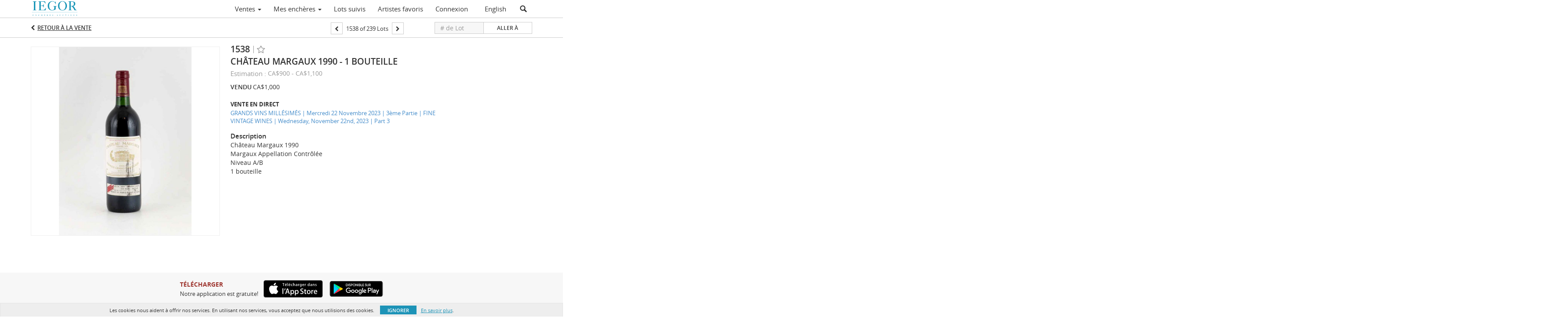

--- FILE ---
content_type: text/html; charset=UTF-8
request_url: https://live.iegor.net/voir/details/4-BMSUW1/chteau-margaux-1990-1-bouteille
body_size: 98009
content:
<!doctype html>
<html ng-app="WebModule" ng-controller="RootController" lang="fr">
<head>
			<meta name="google-site-verification" content="BGd1tdRiy2q_lIyzGeLQfP4bXLwBDQjMfyjayKfuSKc" />
			<meta charset="utf-8">
                <meta http-equiv="X-UA-Compatible" content="IE=edge" ng-if="isMobile">
        <meta
            name="viewport"
            content="width=device-width, initial-scale=1, user-scalable=0, shrink-to-fit=no, maximum-scale=1.0"
            ng-if="isMobile && (viewVars.currentRouteName !== 'live-auction'  || (!viewVars.features.allowMobileToAccessBiddingRoom && !viewVars.features.enableMobileBiddingRoom))" />
        <meta
            name="viewport"
            content="width=1000, user-scalable=no"
            ng-if="isMobile && viewVars.currentRouteName === 'live-auction' && (viewVars.features.allowMobileToAccessBiddingRoom || viewVars.features.enableMobileBiddingRoom)" />
                <meta name="apple-itunes-app" content="app-id=1481992350">
        <link rel="canonical" href="//live.iegor.net/voir/details/4-BMSUW1/chteau-margaux-1990-1-bouteille" />
	<title ng-if="!template.dynamicTitleActive && viewVars.defaulPage && viewVars.defaulPage === true">Château Margaux 1990 - 1 bouteille | IEGOR</title>
	<title ng-if="!template.dynamicTitleActive && !viewVars.defaulPage && viewVars.defaulPage !== true">Château Margaux 1990 - 1 bouteille | IEGOR</title>
	<title ng-if="template.dynamicTitleActive">{{template.title}}</title>
    <meta name="google" content="notranslate" ng-if="viewVars.currentRouteName === 'live-auction' && viewVars.brand ==='n4-dorotheum'">
	<meta property="og:site_name" content="IEGOR" />
    	<meta property="og:url" content="https://live.iegor.net/voir/details/4-BMSUW1/chteau-margaux-1990-1-bouteille" /><meta property="og:type" content="product.item" /><meta property="product:retailer_item_id" content="4-BMSLX0" /><meta property="og:title" content="Château Margaux 1990 - 1 bouteille" /><meta property="product:availability" content="Out of Stock" /><meta property="product:price:amount" content="900.00" /><meta property="product:price:currency" content="CAD" /><meta property="og:image" content="https://images4-cdn.auctionmobility.com/is3/auctionmobility-static4/6qIM-4-3HVO8/4-BMSUW1/1538-1.jpg?width=880&amp;height=880&amp;resizeinbox=1&amp;backgroundcolor=EEEEEE" /><meta property="og:image:width" content="880" /><meta property="og:image:height" content="880" /><meta property="og:image:secure_url" content="https://images4-cdn.auctionmobility.com/is3/auctionmobility-static4/6qIM-4-3HVO8/4-BMSUW1/1538-1.jpg?width=880&amp;height=880&amp;resizeinbox=1&amp;backgroundcolor=EEEEEE" /><meta name="description" content="Château Margaux 1990Margaux Appellation ContrôléeNiveau A/B1 bouteille" /><meta property="og:description" content="Château Margaux 1990Margaux Appellation ContrôléeNiveau A/B1 bouteille" /><meta name="title" content="Château Margaux 1990 - 1 bouteille | IEGOR" />
    
			<link rel="icon" href="https://4b.auctionmobility.com/auctionmobility-configuration-cluster4/v1/prod/brands/n4-iegor/HJ57QS7Mr/images/7c06ee2c1d08b201c96bacad90e0b516-favicon.ico?version=fa5308" type="image/x-icon"/>
		<link rel="shortcut icon" href="https://4b.auctionmobility.com/auctionmobility-configuration-cluster4/v1/prod/brands/n4-iegor/HJ57QS7Mr/images/7c06ee2c1d08b201c96bacad90e0b516-favicon.ico?version=fa5308" type="image/x-icon"/>
			<script>
			var _rollbarConfig = {
			    accessToken: "ffaf316c226f4f5081410492698047c4",
			    captureUncaught: true,
			    payload: {
			        environment: 'production',
							me: null
			    }
			};
						!function(r){function t(o){if(e[o])return e[o].exports;var n=e[o]={exports:{},id:o,loaded:!1};return r[o].call(n.exports,n,n.exports,t),n.loaded=!0,n.exports}var e={};return t.m=r,t.c=e,t.p="",t(0)}([function(r,t,e){"use strict";var o=e(1).Rollbar,n=e(2),a="https://d37gvrvc0wt4s1.cloudfront.net/js/v1.6/rollbar.min.js";_rollbarConfig.rollbarJsUrl=_rollbarConfig.rollbarJsUrl||a;var i=o.init(window,_rollbarConfig),l=n(i,_rollbarConfig);i.loadFull(window,document,!1,_rollbarConfig,l)},function(r,t){"use strict";function e(){var r=window.console;r&&"function"==typeof r.log&&r.log.apply(r,arguments)}function o(r,t){return t=t||e,function(){try{return r.apply(this,arguments)}catch(e){t("Rollbar internal error:",e)}}}function n(r,t,e){window._rollbarWrappedError&&(e[4]||(e[4]=window._rollbarWrappedError),e[5]||(e[5]=window._rollbarWrappedError._rollbarContext),window._rollbarWrappedError=null),r.uncaughtError.apply(r,e),t&&t.apply(window,e)}function a(r){this.shimId=++u,this.notifier=null,this.parentShim=r,this.logger=e,this._rollbarOldOnError=null}function i(r){var t=a;return o(function(){if(this.notifier)return this.notifier[r].apply(this.notifier,arguments);var e=this,o="scope"===r;o&&(e=new t(this));var n=Array.prototype.slice.call(arguments,0),a={shim:e,method:r,args:n,ts:new Date};return window._rollbarShimQueue.push(a),o?e:void 0})}function l(r,t){if(t.hasOwnProperty&&t.hasOwnProperty("addEventListener")){var e=t.addEventListener;t.addEventListener=function(t,o,n){e.call(this,t,r.wrap(o),n)};var o=t.removeEventListener;t.removeEventListener=function(r,t,e){o.call(this,r,t&&t._wrapped?t._wrapped:t,e)}}}var u=0;a.init=function(r,t){var e=t.globalAlias||"Rollbar";if("object"==typeof r[e])return r[e];r._rollbarShimQueue=[],r._rollbarWrappedError=null,t=t||{};var i=new a;return o(function(){if(i.configure(t),t.captureUncaught){i._rollbarOldOnError=r.onerror,r.onerror=function(){var r=Array.prototype.slice.call(arguments,0);n(i,i._rollbarOldOnError,r)};var o,a,u="EventTarget,Window,Node,ApplicationCache,AudioTrackList,ChannelMergerNode,CryptoOperation,EventSource,FileReader,HTMLUnknownElement,IDBDatabase,IDBRequest,IDBTransaction,KeyOperation,MediaController,MessagePort,ModalWindow,Notification,SVGElementInstance,Screen,TextTrack,TextTrackCue,TextTrackList,WebSocket,WebSocketWorker,Worker,XMLHttpRequest,XMLHttpRequestEventTarget,XMLHttpRequestUpload".split(",");for(o=0;o<u.length;++o)a=u[o],r[a]&&r[a].prototype&&l(i,r[a].prototype)}return r[e]=i,i},i.logger)()},a.prototype.loadFull=function(r,t,e,n,a){var i=function(){var t;if(void 0===r._rollbarPayloadQueue){var e,o,n,i;for(t=new Error("rollbar.js did not load");e=r._rollbarShimQueue.shift();)for(n=e.args,i=0;i<n.length;++i)if(o=n[i],"function"==typeof o){o(t);break}}"function"==typeof a&&a(t)},l=!1,u=t.createElement("script"),s=t.getElementsByTagName("script")[0],p=s.parentNode;u.src=n.rollbarJsUrl,u.async=!e,u.onload=u.onreadystatechange=o(function(){if(!(l||this.readyState&&"loaded"!==this.readyState&&"complete"!==this.readyState)){u.onload=u.onreadystatechange=null;try{p.removeChild(u)}catch(r){}l=!0,i()}},this.logger),p.insertBefore(u,s)},a.prototype.wrap=function(r,t){try{var e;if(e="function"==typeof t?t:function(){return t||{}},"function"!=typeof r)return r;if(r._isWrap)return r;if(!r._wrapped){r._wrapped=function(){try{return r.apply(this,arguments)}catch(t){throw t._rollbarContext=e()||{},t._rollbarContext._wrappedSource=r.toString(),window._rollbarWrappedError=t,t}},r._wrapped._isWrap=!0;for(var o in r)r.hasOwnProperty(o)&&(r._wrapped[o]=r[o])}return r._wrapped}catch(n){return r}};for(var s="log,debug,info,warn,warning,error,critical,global,configure,scope,uncaughtError".split(","),p=0;p<s.length;++p)a.prototype[s[p] ]=i(s[p]);r.exports={Rollbar:a,_rollbarWindowOnError:n}},function(r,t){"use strict";r.exports=function(r,t){return function(e){if(!e&&!window._rollbarInitialized){var o=window.RollbarNotifier,n=t||{},a=n.globalAlias||"Rollbar",i=window.Rollbar.init(n,r);i._processShimQueue(window._rollbarShimQueue||[]),window[a]=i,window._rollbarInitialized=!0,o.processPayloads()}}}}]);
		</script>
		<script src="//cdnjs.cloudflare.com/ajax/libs/jquery/1.11.1/jquery.min.js"></script>
	<script src="/bootstrap/js/bootstrap.min.js"></script>
	<script type="text/javascript">
	$(function(){
		$('.modal').bind('hidden.bs.modal', function () {
		  $("html").css("overflow", "");
		});
		$('.modal').bind('show.bs.modal', function () {
		  $("html").css("overflow", "hidden");
		});

	});
	</script>
    <script src="/bower_components/momentjs/min/moment.min.js"></script>
        <script src="/js/moment-timezone.min.js"></script>
	<script src="/js/moment-interval.js"></script>
    <script src="/js/bignumber.min.js"></script>
	 <script src="/slicknav/jquery.slicknav.min.js"></script>
     <style type="text/css">
        @font-face {
            font-family: 'Roboto';
            src: url('/fonts/Roboto/Roboto-Light.eot');
            src: url('Roboto-Light.eot?#iefix') format('embedded-opentype'),
                url('/fonts/Roboto/Roboto-Light.woff2') format('woff2'),
                url('/fonts/Roboto/Roboto-Light.woff') format('woff'),
                url('/fonts/Roboto/Roboto-Light.ttf') format('truetype'),
                url('/fonts/Roboto/Roboto-Light.svg#Roboto-Light') format('svg');
            font-weight: 300;
            font-style: normal;
            font-display: swap;
        }
        @font-face {
            font-family: 'Roboto';
            src: url('/fonts/Roboto/Roboto-Regular.eot');
            src: url('/fonts/Roboto/Roboto-Regular.eot?#iefix') format('embedded-opentype'),
                url('/fonts/Roboto/Roboto-Regular.woff2') format('woff2'),
                url('/fonts/Roboto/Roboto-Regular.woff') format('woff'),
                url('/fonts/Roboto/Roboto-Regular.ttf') format('truetype'),
                url('/fonts/Roboto/Roboto-Regular.svg#Roboto-Regular') format('svg');
            font-weight: normal;
            font-style: normal;
            font-display: swap;
        }
        @font-face {
            font-family: 'Roboto';
            src: url('/fonts/Roboto/Roboto-Medium.eot');
            src: url('/fonts/Roboto/Roboto-Medium.eot?#iefix') format('embedded-opentype'),
                url('/fonts/Roboto/Roboto-Medium.woff2') format('woff2'),
                url('/fonts/Roboto/Roboto-Medium.woff') format('woff'),
                url('/fonts/Roboto/Roboto-Medium.ttf') format('truetype'),
                url('/fonts/Roboto/Roboto-Medium.svg#Roboto-Medium') format('svg');
            font-weight: 500;
            font-style: normal;
            font-display: swap;
        }
        @font-face {
            font-family: 'Roboto';
            src: url('/fonts/Roboto/Roboto-Bold.eot');
            src: url('/fonts/Roboto/Roboto-Bold.eot?#iefix') format('embedded-opentype'),
                url('/fonts/Roboto/Roboto-Bold.woff2') format('woff2'),
                url('/fonts/Roboto/Roboto-Bold.woff') format('woff'),
                url('/fonts/Roboto/Roboto-Bold.ttf') format('truetype'),
                url('/fonts/Roboto/Roboto-Bold.svg#Roboto-Bold') format('svg');
            font-weight: bold;
            font-style: normal;
            font-display: swap;
        }
        @font-face {
            font-family: 'Roboto';
            src: url('/fonts/Roboto/Roboto-Italic.eot');
            src: url('/fonts/Roboto/Roboto-Italic.eot?#iefix') format('embedded-opentype'),
                url('/fonts/Roboto/Roboto-Italic.woff2') format('woff2'),
                url('/fonts/Roboto/Roboto-Italic.woff') format('woff'),
                url('/fonts/Roboto/Roboto-Italic.ttf') format('truetype'),
                url('/fonts/Roboto/Roboto-Italic.svg#Roboto-Italic') format('svg');
            font-weight: normal;
            font-style: italic;
            font-display: swap;
        }
        @font-face {
            font-family: 'Roboto';
            src: url('/fonts/Roboto/Roboto-MediumItalic.eot');
            src: url('/fonts/Roboto/Roboto-MediumItalic.eot?#iefix') format('embedded-opentype'),
                url('/fonts/Roboto/Roboto-MediumItalic.woff2') format('woff2'),
                url('/fonts/Roboto/Roboto-MediumItalic.woff') format('woff'),
                url('/fonts/Roboto/Roboto-MediumItalic.ttf') format('truetype'),
                url('/fonts/Roboto/Roboto-MediumItalic.svg#Roboto-MediumItalic') format('svg');
            font-weight: 500;
            font-style: italic;
            font-display: swap;
        }
        body {
            font-family: "Roboto";
        }
    </style>
    <link rel="stylesheet" type="text/css" href="/bootstrap/css/bootstrap.min.css" />
    <link rel="stylesheet" type="text/css" href="//maxcdn.bootstrapcdn.com/font-awesome/4.3.0/css/font-awesome.min.css" />
	<link rel="stylesheet" type="text/css" href="/bower_components/angular-bootstrap-calendar/dist/css/angular-bootstrap-calendar.min.css" />
	
            <script src="https://www.google.com/recaptcha/enterprise.js"></script>
    
    
     <link rel="stylesheet" type="text/css" href="/slicknav/slicknav.min.css" />
     <link rel="stylesheet" href="https://4b.auctionmobility.com/auctionmobility-configuration-cluster4/v1/prod/brands/n4-iegor/HJ57QS7Mr/web/9/web.css?version=fa5308"></link><meta name="theme-color" content="#FFFFFF"><link rel="stylesheet" href="/css/locale-style-fr-fr.css?version=fa5308"></link><link rel="stylesheet" href="/css/feature-responsive.css?version=fa5308"></link>    		<script type="text/javascript">
		viewVars = {"escaper":{},"isResponsive":true,"currentRouteName":"lot-detail-slug","products":["corePremium1"],"industry":null,"featureVersions":{"filters":"2","lotHeader":"2","liveAuction":"2","internalSliderVersion":"1","bulletinBoard":"1","documentRepository":1},"fieldsets":[],"features":{"disableNullConvertionForBackend":false,"sortBulletinCurrencies":false,"addDateTimePicker":false,"separateCreditCardOnregister":false,"enableFullAuctionDescriptionUi":false,"enableBuyNowButton":false,"abilityToReassignWinner":false,"viewAllLotsInNewTab":false,"liveBidding":true,"absenteeBidding":true,"noLiveAuctionAbsenteeBidding":false,"groupBidding":false,"enableAdminBlacklist":true,"categories":true,"maxSpendable":false,"maxSpendableLimit":false,"about":false,"artists":true,"kycDocument":false,"startingPriceVisible":false,"hasHighlightFeature":false,"hasHighlightHeaderFeature":false,"isWidgetSupportForLiveAuctions":false,"isWidgetSupportedTenant":false,"passwordOnly":false,"noConfirmLiveBid":false,"auctionHeaderV2":true,"lotListV2":true,"forceLotListV1":false,"reserveStatus":false,"accountBillingAddress":false,"noSSL":false,"forceUatSSL":false,"hidePaddle":false,"orders":false,"smartFilters":false,"responsive":true,"noMobileAccess":false,"cropLotImage":false,"disableCropAuctionImage":false,"noAMLogo":true,"bidInputOpened":false,"noAMCopyright":true,"consignments":false,"buyersPremium":false,"noLotList":false,"noLiveAuctionLotList":false,"noLotListInLiveAuction":false,"fullLotListInLiveAuction":false,"liveAuctionTheme1":false,"liveAuctionTheme2":false,"noPastLots":false,"contact":false,"registerWithoutCC":false,"preferredShipping":false,"lotYoutubeVideos":true,"noEstimate":false,"redirectToNonWWW":false,"redirectToWWW":false,"shippingMethod":false,"enableAuctionRegistrationPickupFlag":false,"documentRepository":false,"docRepoNDA":false,"returnToLink":true,"noCreditCard":false,"globalBidderRegistration":false,"basicBidSheetFilters":false,"noCoreNavbar":true,"totalSpent":false,"liveAuctionBulletin":true,"preferredPayment":false,"calendar":false,"iconBidInputs":false,"navbarStyle2":false,"bidderRegWithAccountCreation":false,"noDeleteBid":true,"internalSlider":true,"realEstate":false,"realEstateHybrid":false,"makeOffer":false,"phoneBid":false,"enableUpcomingPastBidSheet":false,"propertyTypes":false,"propertyLocations":false,"nonGridListLimits":false,"quickBids":false,"nonStardardLotListSizes":false,"lotsMap":false,"localeFlags":false,"localeFlagsMobileOnly":false,"localAutoDetect":false,"searchSuggestions":false,"searchUpcomingLotsOnly":false,"lotGroup":false,"googleTranslate":false,"bingTranslate":false,"noGridView":false,"noStatusOverlayOnAuctionList":false,"bidsInLotObject":true,"noUserRegistration":false,"bidSuggestionsInfiniteScroll":false,"contactForm":false,"allowMobileToAccessBiddingRoom":false,"enableMobileBiddingRoom":true,"noLiveBulletinBrandLogo":true,"useLargeImageOnlyForLiveBulletin":false,"hideDescriptionHeader":false,"traditionalListings":false,"sellersGuide":false,"buyersGuide":false,"deposit":false,"persistentBiddingRoomMessages":false,"showLotDescriptionOnLiveBulletin":false,"savedSearches":false,"countryPickerFields":false,"lightUserLandingPage":false,"coreLotListExpandedGridViewOnly":false,"coreLotListExpandedGridViewOnlyTwoColumns":false,"coreLotListExpandedGridView":false,"disableLotSlugOnLotDetails":false,"persistentLotListView":false,"watchIconAlwaysVisible":false,"defaultToUpcomingForFilters":false,"biddable":false,"showOptInMarketingOnUserReport":false,"removeCookieNotice":false,"noPastAuctionsRoute":false,"disableUserProfileEditing":false,"percentageBidding":false,"hidePastSalesNavigationItems":false,"spectatorMode":false,"queryParamLogin":false,"liveBulletinSkin2":false,"liveBulletinSkin3":false,"adminBiddingReport":false,"postAuctionReportWinningInternetBiddersOnly":false,"adminAllowCreditCardSkip":true,"auctionSimulator":false,"perfectCondition":false,"adminV2Bids":false,"disableStaggeredEndTimes":false,"disableDeleteBids":false,"adminUserNotes":false,"websocketLotList":true,"staticPageEditor":true,"configurableAutoRegistration":false,"autoApproveRegistration":true,"auctionCopy":false,"dataloader":false,"auctionDetailsOpenOnLotList":false,"dataloaderV2":true,"importPriceGuide":false,"posterPriceGuide":false,"importBids":false,"importUsers":false,"timedThenLive":true,"paidLabs":false,"lotBiddingDisabler":false,"enableHideAuctionLotForCustomer":false,"adminTimedLotListDetails":false,"userPaddle":false,"userListV2":false,"registrationsListV2":false,"pushNotification":false,"pushNotificationsAnonymous":false,"bannerNotification":false,"dataloaderV2Flow":false,"shareWidgetOnLotDetails":false,"exportProductCatalog":false,"importInvoiceCsv":false,"addressSummaryToggle":false,"lotComments":false,"lotBidTable":false,"choiceBidding":false,"pickUpOnly":false,"discountSystem":false,"generators":false,"ordersV2":false,"webOrdersV2Invoices":false,"invoiceBuyersPremium":true,"allowSpendingLimitToBeSetByCustomer":false,"externalAuctionLotsLinkForZeroLotAuctions":false,"autoApproveRegistrationWithSpendingLimit":false,"adminPasswordChange":false,"exportAuctionCatalogCsv":true,"exportAuctionLotImages":false,"allowLotViewImageZoom":false,"allowEditRegistrationApprovedPendingEmail":false,"pickupLocation":false,"allowDataloadS3Sync":false,"allowOngoingAuctions":false,"refillRegisterForm":false,"auctionYoutubeVideos":false,"allowDecimalIncrements":false,"webSocketListenAuctionLotsMap":false,"isLotSupportDraftMode":false,"outbidPopup":false,"allowJumpIncrementBidding":false,"reCaptchaOnRegistration":true,"reCaptchaOnForgotPassword":true,"conditionReportRequestDisabler":false,"waveBidCustomReports":false,"fieldAdditionalAgent":false,"choiceBiddingTimed":false,"AMLogger":false,"editorialEnhancedViewUrl":false,"showAuctionTitleInContactFormSubject":false,"disableSearchEngineIndexing":false,"parentChildAuction":false,"auction_date_lot_number_asc":false,"zipCodeRequiredOnlyUsCanada":false,"enableForgotPasswordStaticPage":false,"liveBidTimedCount":false,"enabledPCGS":false,"disableRobots":false,"lotDescriptionIsOptional":false,"enableExtendByAuctionStaggering":false,"noIndexLotListAndLotDetail":false,"enableFeatureScribe":false,"filterZeroBidTimedAuctionLots":false,"showLargeNavbarLogo":false,"hasHeavyUsers":true,"nonEditUserDetailsAdmin":false,"primaryNotes":false,"secondaryNotes":false,"enableShippingQuote":false,"disableAutoSwitchTab":false,"enableBypassCC":false,"enableSaleRoomNotice":false,"enableHideSoldPriceForCustomer":false,"hasWatchAuction":false,"enlargeThumbnailImagesPopup":false,"disablePrivacyPolicy":false,"enableKycDocument":false,"enableApiHashing":false,"purchasable":false,"disableCustomerCSVReport":false,"isHideBidLive":false,"enableCreditCardSCA":true,"redirectHomePage":false,"enableSSOTool":false,"enableTargetAtgHouseIds":false,"enableBidPopup":false,"noSSLOnTraining":false,"unsupportedSSOEndpoints":false,"hideUnsupportedScreenErrorMessage":false,"hasSubjectToFeature":false,"enableLogApiResponseTime":false,"enablePhillipsAuthSdkWeb":false,"customPageTitle":false,"allowCorsXsrfToken":false,"isAzureSSOClient":false,"allowUserCookiePreference":false,"refreshDepositAfterPlaceBid":false,"enablePrecallVideo":false,"enableBrightcoveVideoForLot":false,"disableOnGoingAuction":false,"enableLotNumberPrefix":false,"changeCustomerPhoneLabel":false,"addSlugInAuctionUrl":false,"disablePasswordValidation":false,"enableAskingPriceIncrementButtons":false,"liveBiddingRoomNavbar":false,"showFinalBidWhenWon":false,"localStateMessageWithExclamatory":false,"showPlaceBidTextInBiddingRoom":false,"hideSortByFilterFromPage":false,"hideSearchFilterFromPage":false,"hideJumpFilterFromPage":false,"noLotImageInPage":false,"filtersV2":true,"crossListingEnabled":true,"eventMessagingService":true},"defaultEventMessagingService":"eventws","numLiveAuctionEarlyRegistrationDays":null,"facebookPixel":null,"googleTagManager":null,"barnebysBaProgramId":null,"facebookDomainVerification":null,"googleSiteVerification":"BGd1tdRiy2q_lIyzGeLQfP4bXLwBDQjMfyjayKfuSKc","timedAuctionPopupText":null,"userwayKey":null,"customContactUsWebWidget":null,"manually_approve_online_bids":true,"localeCurrencyCode":null,"jsLogChannel":"none","jsLogChannelSourceUrl":null,"disableAutoSlideInLiveTheme":null,"defaultLotListView":"list","enableExtendByAuctionStaggering":null,"filterOptions":{"showSortByEstimatesFilterOption":true,"showSortByVintageFilterOption":false,"showSortByArtistFilterOption":false,"showSortByBidsFilterOption":false,"showSortByPriceFilterOption":false},"lotImageBackgroundColor":"EEEEEE","module":"frontend","me":null,"userAgent":"Mozilla\/5.0 (Macintosh; Intel Mac OS X 10_15_7) AppleWebKit\/537.36 (KHTML, like Gecko) Chrome\/131.0.0.0 Safari\/537.36; ClaudeBot\/1.0; +claudebot@anthropic.com)","auctionmobilityRefererUTMs":null,"brand":"n4-iegor","bodyClasses":["n4-iegor","has-return-to-link","has-core-navbar-3","locale-fr-FR","lot-body"],"hasHdhColumn":false,"locale":"fr-FR","paddleLabel":"Plaquette","dateFormats":{"longDateWithDateFirst":"DD MMMM YYYY hh:mma z"},"paymentProcessor":"stripe","spendingLimitRanges":null,"lotCurrencies":null,"currencyList":{"USD":{"label":"USD","symbol":"$"},"CAD":{"label":"CAD","symbol":"CA$"},"GBP":{"label":"GBP","symbol":"\u00a3"},"CHF":{"label":"CHF","symbol":"CHF"},"HKD":{"label":"HKD","symbol":"HK$"},"CNY":{"label":"RMB","symbol":"\u00a5"},"MXN":{"label":"MXN","symbol":"$"},"EUR":{"label":"EUR","symbol":"\u20ac"},"ZAR":{"label":"ZAR","symbol":"R"},"JPY":{"label":"JPY","symbol":"\u00a5"},"AUD":{"label":"AUD","symbol":"AU$"},"NZD":{"label":"NZD","symbol":"$"},"TWD":{"label":"TWD","symbol":"NT$"},"SGD":{"label":"SGD","symbol":"SGD"},"INR":{"label":"INR","symbol":"\u20b9"},"IDR":{"label":"IDR","symbol":"IDR"},"EGP":{"label":"EGP","symbol":"E\u00a3"},"NGN":{"label":"NGN","symbol":"\u20a6"},"PLN":{"label":"PLN","symbol":"z\u0142"},"MYR":{"label":"MYR","symbol":"RM"},"SLL":{"label":"SLL","symbol":"Le"},"NOK":{"label":"NOK","symbol":"kr"},"BZD":{"label":"BZD","symbol":"$"},"PHP":{"label":"PHP","symbol":"\u20b1"},"ZWL":{"label":"ZWL","symbol":"Z$"},"LKR":{"label":"LKR","symbol":"LKR"},"BDT":{"label":"BDT","symbol":"BDT"},"THB":{"label":"THB","symbol":"\u0e3f"},"COP":{"label":"COP","symbol":"COP$"},"ZMW":{"label":"ZMW","symbol":"ZK"},"DKK":{"label":"DKK","symbol":"DKK"},"SEK":{"label":"SEK","symbol":"SEK"},"SAR":{"label":"SAR","symbol":"SAR"},"AED":{"label":"AED","symbol":"\u062f.\u0625"}},"categoryLabel":{"singular":"Category","plural":"Categories"},"menuOptionAccountTitle":"","availableLocales":["fr-FR","en"],"discardBrandName":false,"localeMapping":{"en":"English","es":"Espa\u00f1ol","fr":"Fran\u00e7ais","de":"Deutsch","nl":"Dutch","it":"Italiano","fi":"Suomi","pl":"Polski","zh-TW":"\u7e41\u9ad4\u4e2d\u6587","zh-CN":"\u7b80\u4f53\u4e2d\u6587","ja":"\u65e5\u672c\u8a9e"},"localeOptions":{"dateTimeFormats":{"dateFormat":"MMM D, YYYY","timeFormat":"HH:mm","timeFormatNoMinutes":"HH","longDate":"LLL z","longDateNoTimeFormat":"LL","shortTime":"h:mm a z","shortTimeNoMinutes":"h a z","longDateFormat":"LLL z","shortTimeFormat":"h:mm a z","shortTimeFormatNoMinutes":"h a z"},"currencyFormat":"{currency-sign}{price}","routes":{"login":"\/connexion","about":"\/apropos","register":"\/inscription","register-to-bid":"\/inscription\/{auctionId}","logout":"\/deconnexion","forgot-password":"\/mot-de-passe-oublie","reset-password":"\/reinitialisation-mot-de-passe\/{uuid}\/{accessCode}","watched-artists-index":"\/artistes-favoris","watched-lots-index":"\/lots-suivis","my-upcoming-bids":"\/ventes\/mes-encheres","past-auctions":"\/ventes\/passees","my-past-bids":"\/ventes\/mes-encheres-pasees","auction-lots-index":"\/ventes\/{auctionId}","auction-lots-index-slug":"\/ventes\/{auctionId}\/{slug}","bid-sheet":"\/mes-encheres\/{auctionId}","live-auction":"\/vente-en-direct\/{auctionId}","profile":"\/profil","lot-detail":"\/voir\/details\/{lotId}","lot-detail-slug":"\/voir\/details\/{lotId}\/{slug}"}},"currencyFormat":"{currency-sign}{price}","translation":{"smartling":{"_translate_paths":{"path":"*\/translation","instruction":"\/*\/notes"},"placeholder_format_custom":["\\{[A-Z]*\\} \\{[A-Z]*, select, [0-9]*\\{|\\} other\\{|\\}\\{2,2\\}|\\{[A-Z]*\\}|\\{[A-Z]*, select, [0-9]*\\{|\\} other\\{|\\}\\{2,2\\}|\\{PADDLE\\}|\\{LOTNUMBER\\}"]},"01 - January":"01 - Janvier","02 - February":"02 - F\u00e9vrier","03 - March":"03 - Mars","04 - April":"04 - Avril","05 - May":"05 - Mai","06 - June":"06 - Juin","07 - July":"07 - Juillet","08 - August":"08 - Ao\u00fbt","09 - September":"09 - Septembre","10 - October":"10 - Octobre","11 - November":"11 - Novembre","12 - December":"12 - D\u00e9cembre","About":"\u00c0 propos","About Us":"\u00c0 propos","Account Billing Address":"Adresse de facturation","Active Filters":"Filtres actifs","Add a New Credit Card":"Ajouter une nouvelle carte de cr\u00e9dit","Add Card":"Ajouter une carte","Address 2":"Adresse 2","Address":"Adresse","Address type must be one of: 'shipping' or 'billing'.":"Le type d'adresse doit \u00eatre soit \u00ab\u00a0d'exp\u00e9dition\u00a0\u00bb ou \u00ab\u00a0de facturation\u00a0\u00bb","All":"Tout","All Lots":"Tous les lots","All Items":"Tous les articles","All Past Auctions":"Ventes pass\u00e9es","All rights reserved":"Tous droits r\u00e9serv\u00e9s","All Upcoming Auctions":"Toutes les ventes \u00e0 venir","and":"et","Artist":"Artiste","artist":"artiste","ARTIST":"Artiste","Artist Name":"Nom de l'artiste","Auction":"Vente","Auction Calendar":"Calendrier des ventes","Auction Ends":"Fin de la vente","Auction Info":"Informations de la vente","Auction is Closed":"La vente aux ench\u00e8res a \u00e9t\u00e9 cl\u00f4tur\u00e9e","Auctions":"Ventes","Auction Catalogues":"Catalogues","Auction Results":"R\u00e9sultats des ench\u00e8res","Auction Starts":"D\u00e9but de la vente","Auction will start soon":"La vente va bient\u00f4t commencer...","A user is already registered with that email.":"Un utilisateur s'est d\u00e9j\u00e0 inscrit avec cet e-mail.","Back":"Retour","Back To Current Lot":"Retour au lot actuel","Back To Current Item":"Revenir \u00e0 l'article actuel","Back to My Bids":"Revenir \u00e0 mes ench\u00e8res","Back to Sign In":"Revenez pour vous connecter","Bid":"Ench\u00e8re","Bidder Registration":"Inscription de l'ench\u00e9risseur","Bidding":"Ench\u00e8re","BIDDING":"ENCH\u00c8RE","Bidding room is unavailable. We're working on restoring service. Please try again soon...":"La salle d'ench\u00e8re n'est pas disponible. Nous sommes en train de r\u00e9gler le probl\u00e8me. Veuillez r\u00e9essayer bient\u00f4t...","Bid increment is":"Le pas d'ench\u00e8re est de","Bid Live":"Ench\u00e9rir en direct","Join Live Auction":"Rejoindre la vente en direct","Billing Address":"Adresse de facturation","By bidding through this website, you agree to the":"En ench\u00e9rissant \u00e0 travers ce site, vous acceptez les","By checking below, you agree:":"En cochant ci-dessous, je confirme que:","Buy":"Acheter","Buy\/Sell":"Acheter\/vendre","Cancel":"Annuler","Captcha Verification Failed.":"\u00c9chec de la v\u00e9rification Captcha","Card Holder":"Titulaire de la carte","Card Holder Name":"Nom du titulaire de la carte","Card Number":"Num\u00e9ro de carte","Categories":"Cat\u00e9gories","Category":"Cat\u00e9gorie","Change Password":"Changer le mot de passe","Choose Month":"Choisir le mois","Choose Year":"Choisir l'ann\u00e9e","City":"Ville","Closed":"Cl\u00f4tur\u00e9","Company Name":"Nom de la soci\u00e9t\u00e9","Condition":"Condition","Conditions of Sale":"Conditions de vente","Confirm Delete":"Confirmer la supression","Confirm Password":"Confirmer le mot de passe","Consign":"Consigner","(Connected)":"(Connect\u00e9)","Contact Us":"Contactez-nous","Country":"Pays","Credit Card":"Carte de cr\u00e9dit","Credit card verification is for account set up only. Your card will only be charged should you choose Credit Card as your preferred payment method.":"Votre carte ne servira qu'\u00e0 des fins de v\u00e9rification pour activer votre compte. Votre carte ne sera d\u00e9bit\u00e9e que si vous avez choisi \u00abCarte de cr\u00e9dit\u00bb comme moyen de paiement.","Current":"Actuelle","Histor":"Historique","Current Lot":"Lot actuel","Current Password":"Mot de passe actuel","CVV Code":"Code CVV","Declined":"Refus\u00e9e","Default Auction Bid Limit":"Limite d'ench\u00e8re pour les ventes par d\u00e9faut","Delete":"Supprimer","Delete Bid":"Supprimer l'ench\u00e8re","Delete Bid?":"Supprimer l'ench\u00e8re?","Delete Card":"Supprimer la carte","Departments":"Sp\u00e9cialit\u00e9s","Description":"Description","Documents":"DOCUMENTS","Terms of Sale":"Conditions de vente","Location Map":"Carte de l'emplacement","Download":"T\u00e9l\u00e9charger","Download our free app!":"T\u00e9l\u00e9chargez notre application gratuite\u00a0!","Edit":"Modifier","Edit Bid":"Modifier l'ench\u00e8re","Email":"E-mail","Ended":"Termin\u00e9","Ended:":"A\/Ont pris fin\u00a0:","Ends:":"Fin\u00a0:","Enter your Email":"Saisissez votre e-mail","Est:":"Est\u00a0:","Est":"Est","Est.":"Est.","Estimate:":"Estimation\u00a0:","Estimate":"Estimation","Estimate: High to Low":"Estimation\u00a0: ordre d\u00e9croissant","Estimate: Low to High":"Estimation\u00a0: ordre croissant","Exhibited":"Expos\u00e9","Exit":"Quitter","Expenses":"D\u00e9penses","Expiration":"Expiration","Expiry Month":"Mois d'expiration","Expiry Year":"Ann\u00e9e d'expiration","Favorite Artists":"Artistes favoris","Fax":"Fax","First and Last Name":"Pr\u00e9nom et nom","First Name":"Pr\u00e9nom","Follow":"Suivre","Following":"Suivi","Forgot Password?":"Mot de passe oubli\u00e9\u00a0?","Forgot your password?":"Mot de passe oubli\u00e9\u00a0?","Go":"Aller","Group A":"Groupe A","Group B":"Groupe B","Group C":"Groupe C","Group D":"Groupe D","Group E":"Groupe E","Group F":"Groupe F","Group G":"Groupe G","Group H":"Groupe H","Group I":"Groupe I","Group J":"Groupe J","Group K":"Groupe K","Group L":"Groupe L","Group M":"Groupe M","Group N":"Groupe N","Group O":"Groupe O","Group P":"Groupe P","Group Q":"Groupe Q","Group R":"Groupe R","Group S":"Groupe S","Group T":"Groupe T","Group U":"Groupe U","Group V":"Groupe V","Group W":"Groupe W","Group X":"Groupe X","Group Y":"Groupe Y","Group Z":"Groupe Z","How do you plan to participate in this auction?":"Comment comptez-vous participer \u00e0 cette vente?","I am 18 years of age or older":"Je suis \u00e2g\u00e9(e) de 18 ans ou plus","I am 21 years of age or older":"Je suis \u00e2g\u00e9(e) de 21 ans ou plus","I have read and agree to the":"J'ai lu et j'accepte les","in All Lots":"dans Tous les lots","Invalid email or password.":"E-mail ou mot de passe invalide.","Invalid\/expired password token.":"Mot de passe \u00e0 usage unique invalide\/expir\u00e9.","Jump":"Aller \u00e0","Jump to lot":"Aller au lot","Jump To Lot":"Aller au lot","Heritage":"Succession","Inventory":"Inventaire","Last Name":"Nom","left":"restant","Less":"Moins","Limit":"Limite","Live Auction":"Vente en direct","Live Bid":"Ench\u00e8re en direct","Live!":"En direct!","Live":"En Direct","LIVE NOW!":"DIRECT!","Location":"Localisation","Login":"Connexion","Login_title":"Connexion","Login_button":"Connexion","Logout":"D\u00e9connexion","Lost":"Perdu","LOT CLOSED":"LOT FERM\u00c9","ITEM CLOSED":"ARTICLE FERM\u00c9","Lot Is Closed":"Lot cl\u00f4tur\u00e9","LotIsClosed":"Lot cl\u00f4tur\u00e9","Lot is open for bids!":"Le lot est ouvert aux ench\u00e8res!","Item is open for bids!":"L'article est ouvert aux ench\u00e8res\u00a0!","Open for bids!":"Ouvert aux ench\u00e8res!","Lot #":"# de Lot","Item #":"Article n\u00b0","Opening":"Ouverture","Hammer":"Marteau","How to Buy":"Comment Acheter","Lot":"Lot","Lot Number":"Num\u00e9ro de lot","LOT PASSED":"NON VENDU","ITEM PASSED":"NON VENDU","LOT PAUSED":"LOT EN PAUSE","ITEM PAUSED":"ARTICLE EN PAUSE","LOT REVIEW":"DETAILS DU LOT","ITEM REVIEW":"D\u00c9TAILS DE L'ARTICLE","Lots":"Lots","LOTSOLD":"LOT {LOTNUMBER} VENDU","ITEMSOLD":"ARTICLE {LOTNUMBER} VENDU","Lot Updated Successfully ":"Lot mis \u00e0 jour avec succ\u00e8s ","LOTWON":"Lot remport\u00e9\u00a0!","YOUWONLOTNUM":"VOUS AVEZ REMPORT\u00c9 LE LOT {LOTNUMBER}!","YOUWONITEMNUM":"VOUS AVEZ REMPORT\u00c9 L'ARTICLE {LOTNUMBER}!","You Won":"Ench\u00e8re remport\u00e9e","Starting At":"Prix de d\u00e9part","Message":"Message","Minimum Bid":"Ench\u00e8re minimum","Month":"Mois","More Auctions":"Plus de ventes","More":"Plus","My Bids":"Mes ench\u00e8res","MY BIDS":"MES ENCH\u00c8RES","My Consignments":"Mes demandes d'expertise","My Past Bids":"Mes ench\u00e8res pass\u00e9es","My Profile":"Mon profil","My Upcoming Bids":"Mes ench\u00e8res \u00e0 venir","Absentee Bid on this lot":"sur ce lot","Absentee Bid on this item":"Ordre d'achat sur cet article","New Group":"Nouveau groupe","New password is invalid.  Must be a string of at least 6 characters.":"Nouveau mot de passe invalide.  Il doit comporter au moins 6 caract\u00e8res.","New Password":"Nouveau mot de passe","News":"Nouvelles","No Filters":"Pas de filtres","No lots found for the selected filters.":"Aucun lot trouv\u00e9 pour les filtres s\u00e9lectionn\u00e9s.","No lots found.":"Aucun lot trouv\u00e9.","No":"Non","Not a member?":"Pas encore membre?","(not met)":"(non atteint)","Not Registered":"Non inscrit(e)","Not Specified":"Non sp\u00e9cifi\u00e9e","No upcoming auctions.":"Aucune vente \u00e0 venir.","Now":"En ce moment","Open Auction":"Ouvrir une vente","Optional":"Facultatif","OR":"OU","Our app is free!":"Notre application est gratuite!","Our Team":"L'\u00e9quipe","Outbid":"Surench\u00e8re","paddle":"Plaquette","Paddle":"Plaquette","Page":"Page","Participation":"Participation","Partners":"Partenaires","Passed":"Non vendu","Password":"Mot de passe","Password reset instructions emailed.":"Instructions de r\u00e9initialisation de mot de passe envoy\u00e9es.","Password reset instructions will be sent to your email.":"Les instructions pour r\u00e9initialiser votre mot de passe vous seront envoy\u00e9es par e-mail.","Password updated successfully.":"Mot de passe mis \u00e0 jour avec succ\u00e8s.","Past Auctions":"Ventes pass\u00e9es","Past Bids":"Ench\u00e8res pass\u00e9es","Past":"Pass\u00e9","Paused":"En pause","Payment Method":"Moyen de paiement","Pending":"En attente","PENDING":"EN ATTENTE","Per Page":"Par page","Phone":"T\u00e9l\u00e9phone","Place a bid on a lot.":"Placez une ench\u00e8re sur un lot.","Place Absentee Bid":"Placer un ordre d'achat","Place Bid":"Ench\u00e9rir","Place bids and manage your account from anywhere.":"Placez des ench\u00e8res et g\u00e9rez votre compte, o\u00f9 que vous soyez.","Please check back later.":"Veuillez revenir plus tard.","Please check your firewall settings":"Veuillez v\u00e9rifier les param\u00e8tres de votre pare-feu","Please contact us to increase your limit.":"Veuillez nous contacter pour augmenter votre limite.","Please enter a valid email address.":"Veuillez entrer une adresse e-mail valide.","Please fill in all fields to sign up.'":"Veuillez remplir tous les champs pour vous inscrire.","Please fill in all required fields.":"Veuillez remplir tous les champs requis.","Please fill in all required fields correctly.":"Veuillez remplir correctement tous les champs requis.","Please fill in your credit card information correctly.":"Veuillez remplir correctement vos informations de carte de cr\u00e9dit.","Please login or register to see your past bids.":"Veuillez vous connecter ou vous inscrire pour voir vos ench\u00e8res pass\u00e9es.","Please login or register to see your upcoming bids.":"Veuillez vous connecter ou vous inscrire pour voir vos ench\u00e8res \u00e0 venir.","Please login or register to view your consignments.":"Veuillez vous connecter ou vous enregistrer pour voir vos articles soumis pour expertise.","Please login or register to view your watched lots.":"Veuillez vous connecter ou vous enregistrer pour voir les lots que vous suivez.","Please login or sign up to continue.":"Veuillez vous connecter ou vous inscrire pour continuer.","Please provide an auction id.":"Veuillez fournir un identifiant de vente.","Please provide a shipping address before checking out.":"Veuillez fournir une adresse de livraison avant de proc\u00e9der au paiement.","Please register to bid.":"Veuillez vous inscrire pour ench\u00e9rir.","Please try changing your filters.":"Essayez de modifier vos filtres.","Please try searching by a name or title of a lot.":"Veuillez essayer de rechercher par nom ou titre de lot.","Please try searching by the artist's name or title of the lot.":"Essayer de rechercher par nom d'artiste ou titre de lot.","Please use a lot's star button to start watching a lot.":"Veuillez utiliser l'\u00e9toile pour commencer \u00e0 suivre un lot.","Please use an auction's star button to start watching an auction.":"Veuillez utiliser l'\u00e9toile pour commencer \u00e0 suivre une vente.","PLEASE WAIT":"VEUILLEZ PATIENTER","Postal Code":"Code Postal","Powered by:":"D\u00e9velopp\u00e9 par\u00a0:","PREPARING LOT":"PR\u00c9PARATION DU LOT","PREPARINGLOT":"Pr\u00e9paration du lot {LOTNUMBER}","PREPARINGITEM":"Pr\u00e9paration de l'article {LOTNUMBER}","PREPARINGNEXTLOT":"Pr\u00e9paration du prochain lot...","PREPARINGNEXTITEM":"Pr\u00e9paration du prochain article...","Privacy Policy":"Politique de confidentialit\u00e9","Profile":"Profil","Profit":"Profit","Provenance":"Provenance","Province":"Province","Purchased":"Achet\u00e9","Purchased for":"Achet\u00e9 pour","Quantity":"Quantit\u00e9","Literature":"LITT\u00c9RATURE","Refresh":"Actualiser","Registered Auctions":"Ventes enregistr\u00e9es","Registered":"Inscrit(e)","Register":"S'inscrire","Register_title":"S'inscrire","Register_button":"S'inscrire","Register to Bid":"S'inscrire","Register to place absentee bids and join the live auction":"Inscrivez-vous pour placer des ordres d'achat et rejoindre la vente en direct","Registration Declined":"Inscription refus\u00e9e","Registration declined":"Inscription refus\u00e9e","Registration Pending":"Inscription en attente","Registration pending":"Inscription en attente","Required":"Requis","Required: *Required":"Requis\u00a0: *Requis","Reserve not met":"Prix de r\u00e9serve non atteint","Reserve":"Prix de r\u00e9serve","Reset":"R\u00e9initialiser","result for":"r\u00e9sultat pour","results for":"r\u00e9sultats pour","Return to":"Revenir \u00e0","Revenue":"Revenu","Sale Total:":"Total de la vente\u00a0:","Sales":"Vente sp\u00e9cialis\u00e9es","Same as Shipping Address":"Identique \u00e0 l'adresse de livraison","Save":"Enregistrer","Search All Lots":"Rechercher parmi tous les lots","Search Lots":"Rechercher un lot","Search":"Rechercher","Select a method":"S\u00e9lectionner un moyen","Select a preferred payment method":"Veuillez s\u00e9lectionner un moyen de paiement","Select a province":"S\u00e9lectionnez une province","Select a state":"S\u00e9lectionnez un \u00e9tat","Send reset email":"Envoyer l'e-mail de r\u00e9initialisation","Shipping Address":"Adresse de livraison","Primary Address":"Adresse principale","Show:":"Montrer\u00a0:","Signature":"Signature","Signed up on":"Inscrit le","Sign up now":"S'inscrire maintenant","Sign Up":"Inscription","Single Bid":"Ench\u00e8re unique","Single Bids":"Ench\u00e8res uniques","Size":"Taille","Sold":"Vendu","Sold for":"Adjug\u00e9 pour","for:":"pour\u00a0:","Sorry, there are no planned auctions at this time.":"D\u00e9sol\u00e9, mais il n'y a aucune vente pr\u00e9vue pour le moment.","Sort By":"Trier par","Start following artists by using the follow button when browsing lots.":"Commencez \u00e0 suivre des artistes en utilisant le bouton suivre lorsque vous parcourez des lots.","Starting Bid":"Ench\u00e8re initiale","Starting Bid:":"Ench\u00e8re initiale\u00a0:","Starting bid":"Ench\u00e8re initiale","Starting bid:":"Ench\u00e8re initiale\u00a0:","Start placing bids from the auction page.":"Commencez \u00e0 placer des ench\u00e8res \u00e0 partir de la page de la vente.","Starts:":"D\u00e9but\u00a0:","Started:":"D\u00e9but\u00a0:","Starts in":"D\u00e9bute dans","Live auction started:":"La vente en direct \u00e0 d\u00e9but\u00e9\u00a0:","Live auction starts:":"D\u00e9but de la vente en direct\u00a0:","View Lots":"Voir les lots","Item Details":"D\u00e9tails de l'article","State":"\u00c9tat","Submit":"Soumettre","Submit Bid":"SOUMETTRE ENCH\u00c8RE","SUBMITTED":"ENVOY\u00c9E","SUBMITTING BID":"ENVOI DE l'ENCH\u00c8RE...","Subscribe to":"S'abonner \u00e0 la","Terms and Conditions":"Conditions g\u00e9n\u00e9rales ","Terms of Use":"Conditions d'utilisation","That action could not be completed.":"Cette action n'a pas pu \u00eatre compl\u00e9t\u00e9e.","That auction is not currently live!":"Cette vente n'est pas en direct pour le moment!","That lot was not found.":"Imposible de trouver ce lot.","There are no lots available at this time.":"Il n'y a aucun lot disponible pour le moment.","There are no lots for the selected Artist.":"Il n'existe aucun lot pour l'artiste s\u00e9lectionn\u00e9.","There are no past auctions.":"Il n'y a aucune vente pass\u00e9e.","There are no past lots.":"Il n'y aucun lot pass\u00e9.","Timed Auction":"Vente Online","Timed":"Pr\u00e9vue","Time Left":"Temps restant","Total":"Total","Try Again":"Veuillez r\u00e9essayer","Unfollow":"Ne plus suivre","Unlimited":"Illimit\u00e9","Upcoming Auctions":"Ventes \u00e0 venir","Upcoming Bids":"Ench\u00e8res \u00e0 venir","Upcoming":"\u00c0 venir","User Information":"Informations de l'utilisateur","Viewing":"Exposition","View Mode":"Mode d'affichage","View":"Voir","Waiting for lot to open.":"Attente de l'ouverture de la vente pour ce lot.","Waiting for item to open.":"Attente de l'ouverture de la vente pour cet article.","Watched Lots":"Lots suivis","Watched Items":"Articles suivis","Watched":"Suivi","Watching":"Suivi","Watch":"Suivre","We could not register you as a bidder at this time. Please check back later.":"Nous n'avons pas pu vous inscrire comme ench\u00e9risseur pour le moment. Veuillez revenir plus tard.","We do not ship to that state.":"Nous n'offrons pas d'exp\u00e9dition vers cet \u00e9tat.","We only accept credit cards with a billing address that matches your shipping address":"Nous acceptons que les cartes de cr\u00e9dit dont l'adresse de facturation est la m\u00eame que votre adresse d'exp\u00e9dition.","We're having trouble connecting to the bidding room from your network":"Nous \u00e9prouvons des difficult\u00e9s \u00e0 nous connecter \u00e0 la salle d'ench\u00e8re \u00e0 travers votre r\u00e9seau","We were unable to retrieve your consignment statement. Please try again or contact us if the issue persists.":"Nous n'avons pas pu r\u00e9cup\u00e9r\u00e9 votre attestation d'expertise. Veuillez r\u00e9essayer ou nous contacter si le probl\u00e8me persiste.","We were unable to retrieve your invoice. Please try again or contact us if the issue persists.":"Nous n'avons pas pu r\u00e9cup\u00e9r\u00e9 votre facture. Veuillez r\u00e9essayer ou nous contacter si le probl\u00e8me persiste.","We will contact you after the auction with further instructions":"Nous vous contacterons apr\u00e8s la vente pour vous fournir de plus amples instructions","Withdrawn":"Annul\u00e9","Won":"Remport\u00e9","Yes":"Oui","You are already registered with that email! Please login to continue.":"Vous \u00eates d\u00e9j\u00e0 inscrit avec cet e-mail\u00a0! Veuillez vous connecter pour continuer.","YOU ARE DISCONNECTED":"VOUS AVEZ \u00c9T\u00c9 D\u00c9CONNECT\u00c9","Disconnected":"D\u00e9connect\u00e9","You are not following any Artists yet.":"Vous ne suivez aucun artiste pour le moment.","You are not following any artists yet.":"Vous ne suivez aucun artiste pour le moment.","You are not watching any lots yet.":"Vous ne suivez aucun lot pour le moment.","YOU ARE WINNING":"VOUS \u00caTES EN T\u00caTE","You bid;":"Votre ench\u00e8re\u00a0:","You bid":"Votre ench\u00e8re\u00a0:","You Bid":"Votre ench\u00e8re\u00a0:","You have been outbid.":"Quelqu'un a surench\u00e9ri.","You have logged out.":"Vous vous \u00eates d\u00e9connect\u00e9(e).","You have no current orders.":"Vous n'avez aucun ordre en cours.","You have no current bids.":"Vous n'avez aucune ench\u00e8re en cours.","You have no past orders.":"Vous n'avez aucun ordre pass\u00e9.","You have not lost any lots.":"Vous n'avez perdu aucun lot.","You have not made any bids in past auctions.":"Vous n'avez plac\u00e9 aucune ench\u00e8re lors de ventes pass\u00e9es.","You have not made any bids yet.":"Vous n'avez encore plac\u00e9 aucune ench\u00e8re.","You have not made any bids.":"Vous n'avez plac\u00e9 aucune ench\u00e8re.","You have not won any lots.":"Vous n'avez remport\u00e9 aucun lot.","You placed a":"Vous ench\u00e9rissez","Your card will not be charged. Verification only, unless you make a purchase and your preferred method of payment is set to 'Credit Card'.":"Votre carte ne sera pas d\u00e9bit\u00e9e. Elle ne servira qu'\u00e0 des fins de v\u00e9rification, \u00e0 moins que vous n'ayez d\u00e9fini comme moyen de paiement l'option \u00abcarte de cr\u00e9dit\u00bb.","Your current password is incorrect.":"Votre mot de passe actuel est incorrect.","Your Default Auction Bid Limit is:":"Votre limite d'ench\u00e8re pour les ventes par d\u00e9faut est de\u00a0:","Your new password does not match your confirm password.":"Les mots de passe ne correspondent pas.","Your password has been reset.":"Votre mot de passe a \u00e9t\u00e9 r\u00e9initialis\u00e9.","Your password must be at least 6 characters in length.":"Votre mot de passe doit comporter au moins 6 caract\u00e8res.","Your Preferred Payment Method is:":"Vous avez choisi le moyen de paiement suivant\u00a0:","Your registration is pending.":"Votre inscription est en attente de confirmation.","Your registration was declined.":"Votre inscription a \u00e9t\u00e9 refus\u00e9e.","You won this lot":"Vous avez remport\u00e9 ce lot","Zip Code":"Code Postal","You just bid!":"Vous ench\u00e9rissez","Floor bid":"Ench\u00e8re en salle","Current Bid":"Ench\u00e8re actuelle","Current bid":"Ench\u00e8re actuelle","Current bid:":"Ench\u00e8re actuelle\u00a0:","Now!":"EN CE MOMENT\u00a0!","Consigned Item":"Article expertis\u00e9","Back to Auction":"Retour \u00e0 la Vente","Terms & Conditions":"Conditions g\u00e9n\u00e9rales","Please read these Terms & Conditions carefully":"Veuillez lire attentivement les termes et conditions suivants","Auction Software by":"Logiciel d\u00e9velopp\u00e9 par","Forgot Your Password?":"Mot de passe oubli\u00e9\u00a0?","Read":"Lire","(Half Increment)":"(Demi pas d'ench\u00e8re)","Login To Bid":"CONNECTEZ-VOUS POUR ENCH\u00c9RIR","Register To Bid":"S'inscrire","Confirm":"Confirmer","Try to reconnect":"Tentative de reconnexion","By bidding, you agree to pay the price shown":"En ench\u00e9rissant, vous acceptez de payer le prix affich\u00e9","AUCTIONCOUNT":"{AUCTIONCOUNT} {AUCTIONCOUNT, select, 1{Vente} other{Ventes}}","BIDBUTTON":"{BIDCOUNT} {BIDCOUNT, select, 1{Ench\u00e8re} other{Ench\u00e8res}}","BIDCOUNT":"{BIDCOUNT} {BIDCOUNT, select, 1{ench\u00e8re} other{ench\u00e8res}}","FAVORITEARTISTCOUNT":"{ARTISTCOUNT} {ARTISTCOUNT, select, 1{Artiste} other{Artistes}}","FAVORITEMAKECOUNT":"{ARTISTCOUNT} {ARTISTCOUNT, select, 1{Fabricant} other{Fabricants}}","FAVORITEPRODUCERCOUNT":"{ARTISTCOUNT} {ARTISTCOUNT, select, 1{Producteur} other{Producteurs}}","LOTBUTTON":"{LOTCOUNT} {LOTCOUNT, select, 1{Lot} other{Lots}}","ITEMBUTTON":"Afficher {ITEMCOUNT} {ITEMCOUNT, select, 1{article} other{articles}}","LOTCOUNT":"{LOTCOUNT} {LOTCOUNT, select, 1{lot} other{lots}}","ITEMCOUNT":"{ITEMCOUNT} {ITEMCOUNT, select, 1{article} other{articles}}","WATCHEDLOTCOUNT":"{LOTCOUNT} {LOTCOUNT, select, 1{lot suivi} other{lots suivis}}","WATCHEDITEMCOUNT":"{LOTCOUNT} {LOTCOUNT, select, 1{article suivi} other{articles suivis}}","PAGELABEL":"{PAGECOUNT} {PAGECOUNT, select, 1{Page} other{Pages}}","PASTAUCTIONCOUNT":"{AUCTIONCOUNT} {AUCTIONCOUNT, select, 1{Vente pass\u00e9e} other{Ventes pass\u00e9es}}","PROPERTYCOUNT":"{PROPERTYCOUNT} {PROPERTYCOUNT, select, 1{propri\u00e9t\u00e9} other{propri\u00e9t\u00e9s}}","BIDSINAUCTIONCOUNT":"{BIDCOUNT} {BIDCOUNT, select, 1{Ench\u00e8re active} other{Ench\u00e8res actives}} dans {AUCTIONCOUNT} {AUCTIONCOUNT, select, 1{Ench\u00e8re } other{Ench\u00e8res}}","BIDSINPASTAUCTIONCOUNT":"{BIDCOUNT} {BIDCOUNT, select, 1{Ench\u00e8re} other{Ench\u00e8res}} dans {AUCTIONCOUNT} {AUCTIONCOUNT, select, 1{Ench\u00e8re pass\u00e9e} other{Ench\u00e8res pass\u00e9es}}","The card number is not a valid credit card number.":"Le num\u00e9ro de la carte n'est pas un num\u00e9ro de carte de cr\u00e9dit valide.","Your card's expiration year is invalid.":"L'ann\u00e9e d'expiration de votre carte est invalide.","Your card's security code is invalid.":"Le code de s\u00e9curit\u00e9 de votre carte est invalide.","Could not find payment information":"Impossible de trouver les informations de paiement","Please fill in all fields to sign up.":"Veuillez remplir tous les champs pour vous inscrire.","We don't have an account with that email address.":"Aucun compte trouv\u00e9 avec cette adresse e-mail.","Errata":"Errata","Lot Updates":"MISES \u00c0 JOUR DU LOT","Item Updates":"Mise \u00e0 jour des articles","Back to Watched Lots":"Revenir aux lots suivis","Title":"Titre","Select a title":"S\u00e9lectionnez un titre","Mr":"M","Mrs":"Mme","Ms":"Melle","Dr":"Dr","Afghanistan":"Afghanistan","\u00c5land Islands":"\u00celes \u00c5land","Albania":"Albanie","Algeria":"Alg\u00e9rie","American Samoa":"Samoa am\u00e9ricaines","Andorra":"Andorre","Angola":"Angloa","Anguilla":"Anguilla","Antarctica":"Antarctique","Antigua and Barbuda":"Antigua-et-Barbuda","Argentina":"Argentine","Armenia":"Arm\u00e9nie","Aruba":"Aruba","Australia":"Australie","Austria":"Autriche","Azerbaijan":"Azerba\u00efdjan","Bahamas":"Bahamas","Bahrain":"Bahre\u00efn","Bangladesh":"Bangladesh","Barbados":"Barbade","Belarus":"Bi\u00e9lorussie","Belgium":"Belgique","Belize":"B\u00e9lize","Benin":"B\u00e9nin","Bermuda":"Bermudes","Bhutan":"Bhoutan","Bolivia, Plurinational State of":"Bolivie, \u00c9tat plurinational de","Bonaire, Sint Eustatius and Saba":"Bonaire, Saint-Eustache et Saba","Bosnia and Herzegovina":"Bosnie-Herz\u00e9govine","Botswana":"Botswana","Bouvet Island":"\u00cele Bouvet","Brazil":"Br\u00e9sil","British Indian Ocean Territory":"Territoire britannique de l'oc\u00e9an Indien","Brunei Darussalam":"Sultanat de Brunei Darussalam","Bulgaria":"Bulgarie","Burkina Faso":"Burkina Faso","Burundi":"Burundi","Cambodia":"Cambodge","Cameroon":"Cameroun","Canada":"Canada","Cape Verde":"Cap Vert","Cayman Islands":"\u00celes Ca\u00efmans","Central African Republic":"R\u00e9publique Centrafricaine","Chad":"Tchad","Chile":"Chili","China":"Chine","Christmas Island":"\u00cele Christmas","Cocos (Keeling) Islands":"\u00celes Cocos","Colombia":"Colombie","Comoros":"Comores","Congo":"Congo","Congo, the Democratic Republic of the":"Congo, R\u00e9publique d\u00e9mocratique du","Cook Islands":"\u00celes Cook","Costa Rica":"Costa Rica","C\u00f4te d'Ivoire":"C\u00f4te d'Ivoire","Croatia":"Croatie","Cuba":"Cuba","Cura\u00e7ao":"Cura\u00e7ao","Cyprus":"Chypre","Czech Republic":"R\u00e9publique tch\u00e8que","Denmark":"Danemark","Djibouti":"Djibouti","Dominica":"Dominique","Dominican Republic":"R\u00e9publique dominicaine","Ecuador":"\u00c9quateur","Egypt":"\u00c9gypte","El Salvador":"Salvador","Equatorial Guinea":"Guin\u00e9e \u00e9quatoriale","Eritrea":"\u00c9rythr\u00e9e","Estonia":"Estonie","Ethiopia":"\u00c9thiopie","Falkland Islands (Malvinas)":"\u00celes Malouines","Faroe Islands":"\u00celes F\u00e9ro\u00e9","Fiji":"Fidji","Finland":"Finlande","France":"France","French Guiana":"Guyane fran\u00e7aise","French Polynesia":"Polyn\u00e9sie fran\u00e7aise","French Southern Territories":"Terres australes et antarctiques fran\u00e7aises","Gabon":"Gabon","Gambia":"Gambie","Georgia":"G\u00e9orgie","Germany":"Allemagne","Ghana":"Ghana","Gibraltar":"Gibraltar","Greece":"Gr\u00e8ce","Greenland":"Groenland","Grenada":"Grenade","Guadeloupe":"Guadeloupe","Guam":"Guam","Guatemala":"Guatemala","Guernsey":"Guernesey","Guinea":"Guin\u00e9e","Guinea-Bissau":"Guin\u00e9e-Bissau","Guyana":"Guyane","Haiti":"Ha\u00efti","Holy See (Vatican City State)":"Saint Si\u00e8ge (\u00c9tat de la cit\u00e9 du Vatican)","Honduras":"Honduras","Hong Kong":"Hong Kong","Hungary":"Hongrie","Iceland":"Islande","India":"Inde","Indonesia":"Indon\u00e9sie","Iran, Islamic Republic of":"Iran, R\u00e9publique Islamique d'","Iraq":"Irak","Ireland":"Irlande","Isle of Man":"\u00cele de Man","Israel":"Isra\u00ebl","Italy":"Italie","Jamaica":"Jama\u00efque","Japan":"Japon","Jersey":"Jersey","Jordan":"Jordanie","Kazakhstan":"Kazakhstan","Kenya":"Kenya","Kiribati":"Kiribati","Korea, Democratic People's Republic of":"Cor\u00e9e, R\u00e9publique populaire d\u00e9mocratique de","Korea, Republic of":"Cor\u00e9e, R\u00e9publique de","Kuwait":"Kowe\u00eft","Kyrgyzstan":"Kirghizistan","Lao People's Democratic Republic":"R\u00e9publique d\u00e9mocratique populaire lao","Latvia":"Lettonie","Lebanon":"Liban","Lesotho":"Lesotho","Liberia":"Lib\u00e9ria","Libya":"Libye","Liechtenstein":"Liechtenstein","Lithuania":"Lituanie","Luxembourg":"Luxembourg","Macao":"Macao","Macedonia, the Former Yugoslav Republic of":"Mac\u00e9doine, R\u00e9publique de","Madagascar":"Madagascar","Malawi":"Malawi","Malaysia":"Malaisie","Maldives":"Maldives","Mali":"Mali","Malta":"Malte","Marshall Islands":"\u00celes Marshall","Martinique":"Martinique","Mauritania":"Mauritanie","Mauritius":"Maurice","Mayotte":"Mayotte","Mexico":"Mexique","Micronesia, Federated States of":"Micron\u00e9sie, \u00c9tats f\u00e9d\u00e9r\u00e9s de","Moldova, Republic of":"Moldavie, R\u00e9publique de","Monaco":"Monaco","Mongolia":"Mongolie","Montenegro":"Mont\u00e9n\u00e9gro","Montserrat":"Montserrat","Morocco":"Maroc","Mozambique":"Mozambique","Myanmar":"Myanmar","Namibia":"Namibie","Nauru":"Nauru","Nepal":"N\u00e9pal","Netherlands":"Pays-Bas","New Caledonia":"Nouvelle-Cal\u00e9donie","New Zealand":"Nouvelle-Z\u00e9lande","Nicaragua":"Nicaragua","Niger":"Niger","Nigeria":"Nig\u00e9ria","Niue":"Niue","Norfolk Island":"\u00cele Norfolk","Northern Mariana Islands":"\u00celes Mariannes du Nord","Norway":"Norv\u00e8ge","Oman":"Oman","Pakistan":"Pakistan","Palau":"Palaos","Palestine, State of":"Palestine, \u00c9tat de","Panama":"Panama","Papua New Guinea":"Papouasie-Nouvelle-Guin\u00e9e","Paraguay":"Paraguay","Peru":"P\u00e9rou","Philippines":"Philippines","Pitcairn":"\u00celes Pitcairn","Poland":"Pologne","Portugal":"Portugal","Puerto Rico":"Porto Rico","Qatar":"Qatar","R\u00e9union":"R\u00e9union","Romania":"Roumanie","Russian Federation":"Russie, f\u00e9d\u00e9ration de","Rwanda":"Rwanda","Saint Barth\u00e9lemy":"Saint Barth\u00e9lemy","Saint Helena, Ascension and Tristan da Cunha":"Sainte-H\u00e9l\u00e8ne, Ascension et Tristan da Cunha","Saint Kitts and Nevis":"Saint-Christophe-et-Ni\u00e9v\u00e8s","Saint Lucia":"Sainte-Lucie","Saint Martin (French part)":"Saint-Martin (partie fran\u00e7aise)","Saint Pierre and Miquelon":"Saint-Pierre-et-Miquelon","Saint Vincent and the Grenadines":"Saint-Vincent-et-les-Grenadines","Samoa":"Samoa","San Marino":"Saint-Marin","Sao Tome and Principe":"Sao Tom\u00e9-et-Principe","Saudi Arabia":"Arabie Saoudite","Sell":"Vendre","Senegal":"S\u00e9n\u00e9gal","Serbia":"Serbie","Seychelles":"Seychelles","Sierra Leone":"Sierra Leone","Singapore":"Singapour","Sint Maarten (Dutch part)":"Sint Maarten (partie hollandaise)","Slovakia":"Slovaquie","Slovenia":"Slov\u00e9nie","Solomon Islands":"\u00celes Salomon","Somalia":"Somalie","South Africa":"Afrique du Sud","South Georgia and the South Sandwich Islands":"G\u00e9orgie du Sud-et-les \u00celes Sandwich du Sud","South Sudan":"Soudan du Sud","Spain":"Espagne","Sri Lanka":"Sri Lanka","Sudan":"Soudan","Suriname":"Suriname","Svalbard and Jan Mayen":"Svalbard et Jan Mayen","Swaziland":"Swaziland","Sweden":"Su\u00e8de","Switzerland":"Suisse","Syrian Arab Republic":"Syrie","Taiwan":"Ta\u00efwan","Tajikistan":"Tadjikistan","Tanzania, United Republic of":"Tanzanie, R\u00e9publique unie de","Thailand":"Tha\u00eflande","Timor-Leste":"Timor oriental","Togo":"Togo","Tokelau":"Tokelau","Tonga":"Tonga","Trinidad and Tobago":"Trinit\u00e9-et-Tobago","Tunisia":"Tunisie","Turkey":"Turquie","Turkmenistan":"Turkm\u00e9nistan","Turks and Caicos Islands":"\u00celes Turques-et-Ca\u00efques","Tuvalu":"Tuvalu","Uganda":"Ouganda","Ukraine":"Ukraine","United Arab Emirates":"\u00c9mirats arabes unis","United Kingdom":"Royaume-Uni","United States":"\u00c9tats-Unis","United States Minor Outlying Islands":"\u00celes mineures \u00e9loign\u00e9es des \u00c9tats-Unis","Uruguay":"Uruguay","Uzbekistan":"Ouzb\u00e9kistan","Vanuatu":"Vanuatu","Venezuela, Bolivarian Republic of":"Venezuela, R\u00e9publique bolivarienne du","Viet Nam":"Vi\u00eat Nam","Virgin Islands, British":"\u00celes Vierges britanniques","Virgin Islands, U.S.":"\u00celes Vierges des \u00c9tats-Unis","Wallis and Futuna":"Wallis-et-Futuna","Western Sahara":"Sahara occidental","Yemen":"Y\u00e9men","Zambia":"Zambie","Zimbabwe":"Zimbabwe","How Bidding Works":"Comment fonctionne le syst\u00e8me d'ench\u00e8res","Last Call":"Dernier appel","Fair Warning":"TROIS FOIS","PADDLE_JUST_BID":"La plaquette #{PADDLE} vient d'ench\u00e9rir pour","Another bid was taken":"UNE AUTRE ENCH\u00c8RE A \u00c9T\u00c9 ACCEPT\u00c9E","All Categories":"Toutes les cat\u00e9gories","Relevance":"Pertinence","Auction registration approval is required in order to proceed. Please contact the Auction House for details":"L'approbation de votre inscription \u00e0 la vente est n\u00e9cessaire afin de continuer. Veuillez contacter l'h\u00f4tel des ventes pour plus de d\u00e9tails","Lot Resumed":"Le lot a repris","Item Resumed":"L'article a repris","You've been outbid!":"Quelqu'un a surench\u00e9ri\u00a0!","You've been outbid":"Quelqu'un a surench\u00e9ri","Item Number":"Num\u00e9ro d'article","Search Items":"Rechercher des articles","Search Properties":"Rechercher des propri\u00e9t\u00e9s","Jump To Item":"Aller \u00e0 l'article","You are not watching any items yet.":"Vous ne suivez aucun articles pour le moment.","Please use an item's star button to start watching an auction.":"Veuillez utiliser l'\u00e9toile d'un article pour commencer \u00e0 suivre un article.","There are no past items.":"Il n'y aucun article pass\u00e9.","No items found for the selected filters.":"Aucun article trouv\u00e9 pour les filtres s\u00e9lectionn\u00e9s.","No items found.":"Aucun article trouv\u00e9","Please try searching by the title of the item.":"Veuillez essayer de rechercher par titre de l'article.","in All Items":"dans Tous les articles","Optimized for your Mobile Device":"Optimis\u00e9 pour votre appareil mobile","Download our free app for an optimal bidding experience:":"T\u00e9l\u00e9chargez notre application gratuite pour une exp\u00e9rience optimale de vente aux ench\u00e8res\u00a0:","You have requested to reset your password within the past 10 minutes. Please check your email and or text messages for the reset code or wait 10 minutes to try again.":"Vous avez fait une demande de r\u00e9initialisation de mot de passe au cours des 10 derni\u00e8res minutes. Veuillez consultez votre bo\u00eete mail ou messages textes pour y trouver le code de r\u00e9initialisation, ou bien patientez 10 minutes pour r\u00e9essayer.","Winning":"Ench\u00e8re gagnante","WINNING":"GAGNANT","Max":"Max","Bid Rounded Down to Nearest Bid Increment":"Ench\u00e8re arrondie au pas d'ench\u00e8re le plus proche","Feel free to increase your absentee bid to the next increment.":"N'h\u00e9sitez pas \u00e0 augmenter votre ordre d'achat et \u00e0 le faire passer au pas d'ench\u00e8re suivant.","Navigation":"Navigation","Traditional Listings":"Listes traditionelles","Auction is live now!":"VENTE EN COURS!","Join bidding room":"Rejoindre la salle des ventes","Your registration is declined":"Votre inscription a \u00e9t\u00e9 refus\u00e9e","You are registered as paddle":"Vous \u00eates inscrit(e) en tant que plaquette","Registered as Paddle":"Inscrit en tant que plaquette","The system will automatically bid for you.":"Le syst\u00e8me ench\u00e9rira automatiquement pour vous.","Enter Max Bid":"Saisissez l'ench\u00e8re max","Select Amount":"S\u00e9lectionnez le montant","Min.":"Min.","Back To Top":"Retour en haut","Medium":"MEDIUM","Please login or register to view your favorite artists.":"Veuillez vous connecter ou vous inscrire pour pouvoir voir vos artistes favoris.","Please login or register to view your favorite artists":"Veuillez vous connecter ou vous inscrire pour voir vos artistes favoris","Please login or register to view your bids.":"Veuillez vous connecter ou vous inscrire pour voir vos ench\u00e8res.","View Details":"Voir les d\u00e9tails","The auction video is unsupported in your browser. Please use <a href='http:\/\/www.google.com\/chrome\/browser\/' target='_self'>Chrome<\/a> or <a href='https:\/\/www.mozilla.org\/en-US\/firefox\/new\/' target='_self'>Firefox<\/a>.":"La vid\u00e9o de la vente ne peut pas \u00eatre prise en charge par votre navigateur. Veuillez utiliser <a href='http:\/\/www.google.com\/chrome\/browser\/' target='_self'>Chrome<\/a> ou <a href='https:\/\/www.mozilla.org\/en-US\/firefox\/new\/' target='_self'>Firefox<\/a>.","AUCTIONCURRENCY":"Tous les prix en {CURRENCYCODE}","Auction Description":"DESCRIPTION DE LA VENTE","Location Description":"Description de l'emplacement","Viewing Information":"Consultation des informations","Starts":"D\u00e9but\u00a0:","Ends":"Fin\u00a0:","NDA":"Accord de confidentialit\u00e9","Close":"Fermer","documentLoginLink":"Veuillez <a href='{documentUrl}'>vous connecter<\/a> pour afficher les documents.","Follow us":"Suivez-nous","Get informed before a sale":"S'informer avant une vente","Online payment":"Paiement en ligne","Terms of Sales":"Conditions de vente","sales":"Ventes","Specialties":"Sp\u00e9cialit\u00e9s","Request an estimate":"Demander un devis","How to Sale":"Comment vendre","Our History":"Notre histoire","Contact":"CONTACT","Read Less":"Lire moins","Read More":"Lire la suite","Sign out":"Se d\u00e9connecter","Result":"R\u00e9sultat","Our sales":"Nos ventes","Our specialities":"Nos sp\u00e9cialit\u00e9s","The team":"L'\u00e9quipe","timeAuctionAdditionalTime5Min":"Veuillez noter que si une offre est plac\u00e9e dans les 5 derni\u00e8res minutes de l'heure de cl\u00f4ture, 5 minutes suppl\u00e9mentaires seront ajout\u00e9es au chronom\u00e8tre.","Name":"Pr\u00e9nom","Subject":"Objet","Comment":"Commentaire","Denotes a required field":"Indique un champ obligatoire","Send":"Envoyer","Thank you. Your email has been received. You will be contacted about your inquiry soon.":"Merci. Votre e-mail a \u00e9t\u00e9 re\u00e7u. Vous serez bient\u00f4t contact\u00e9 au sujet de votre demande.","Please place a higher bid.":"Veuillez placer une ench\u00e8re plus haute.","OK":"OK","New password":"Nouveau mot de passe","Create a new password":"Cr\u00e9er un nouveau mot de passe","Save Password":"Enregistrer le mot de passe","Auction registration approval is required in order to place your bids. This approval is not automatic, please allow 24h before contacting Piguet auction house. Thank you for your patience.":"L'approbation de votre inscription \u00e0 la vente est n\u00e9cessaire afin de faire des ench\u00e8res. Cette approbation n'est pas automatique, veuillez attendre 24 heures avant de contacter l'h\u00f4tel des ventes Piguet. Nous vous remercions pour votre patience.","An error occurred":"Erreur","An unknown error occurred":"Erreur inconnue","An internal server error occurred":"Erreur du serveur interne","An error occurred with internal configuration":"Erreur avec la configuration interne","An unknown protocol error occurred":"Erreur de protocole inconnue","An unknown session error occurred":"Erreur de session inconnue","Invalid input":"Saisie invalide","A user already exists with that email address":"Il existe d\u00e9j\u00e0 un utilisateur avec cette adresse e-mail","A user already exists with that username_alias":"Il existe d\u00e9j\u00e0 un utilisateur avec ce username_alias","A user already exists with that integration_id":"Il existe d\u00e9j\u00e0 un utilisateur avec cet integration_id","Invalid CSV file format":"Format de fichier CSV invalide","Invalid CSV headers":"En-t\u00eates de CSV invalide","There was an error with the auction simulation":"Il y a eu une erreur avec la simulation de la vente","There was an error creating the auction simulation":"Il y a eu une erreur lors de la cr\u00e9ation de la simulation de la vente","User is not an admin":"L'utilisateur n'est pas un administrateur","Admin user does not match requested tenant":"L'utilisateur administrateur ne correspond pas au propri\u00e9taire recherch\u00e9","Password is required and must be at least 6 characters":"Un mot de passe est requis et doit comporter au minimum 6 caract\u00e8res","Invalid bid":"Ench\u00e8re invalide","Invalid bid amount":"Montant d'ench\u00e8re invalide","The given bid amount is too low":"Le montant donn\u00e9 pour l'ench\u00e8re est trop faible","There was an error deleting your bid":"Il y a eu une erreur lors de la suppression de votre ench\u00e8re","This bid is already in use":"Cette ench\u00e8re est d\u00e9j\u00e0 en cours d'utilisation","A client permission error occurred":"Erreur de permission client","Client does not have permission to use integration endpoints":"Le client ne poss\u00e8de pas la permission d'utiliser des points terminaux d'int\u00e9gration","Resource not found":"Ressource non trouv\u00e9e","This lot does not exist":"Ce lot n'existe pas","The action you are trying to perform is forbidden":"L'action que vous essayez d'entreprendre est interdite","An unknown error occurred with remote synchronization":"Erreur inconnue lors de la synchronisation \u00e0 distance","Not implemented":"Non impl\u00e9ment\u00e9","This action is not supported":"Cette action n'est pas possible","This auction type is not supported for this action":"Ce type de vente n'est pas pris en charge pour cette action","Payment processor error":"Erreur du processeur de paiement","Paypal processor error":"Erreur Paypal","There was an error with the max_spendable":"Il y a eu une erreur avec le max_spendable","You cannot set a max spendable higher than the max spendable limit":"Vous ne pouvez pas d\u00e9finir un maximum \u00e0 d\u00e9penser plus haut que la limite maximum \u00e0 d\u00e9penser","The given bid amount is above your max spendable":"Le montant de l'ench\u00e8re fourni d\u00e9passe votre maximum de d\u00e9pense","You are not allowed to bid on an item that you've consigned":"Vous n'\u00eates pas autoris\u00e9 \u00e0 ench\u00e9rir sur un article que vous avez consign\u00e9","The specified paddle number is already in use":"Le num\u00e9ro de plaquette renseign\u00e9 est d\u00e9j\u00e0 utilis\u00e9","Sorry, your account has not been approved yet. Please contact us.":"Nous sommes d\u00e9sol\u00e9s, mais votre compte n'a pas encore \u00e9t\u00e9 approuv\u00e9. Veuillez nous contacter.","There was an error with your credit card":"Erreur avec votre carte de cr\u00e9dit","There was an error while verifying your credit card's billing address":"Erreur lors de la v\u00e9rification de l'adresse de facturation de votre carte de cr\u00e9dit","There was an error while verifying your credit card's CVV":"Erreur lors de la v\u00e9rification du code CVV de votre carte de cr\u00e9dit","There was an error with your address":"Il y a eu une erreur avec votre adresse","There was an error with the server state":"Il y a eu une erreur avec l'\u00e9tat du serveur","Current status does not support this action":"Le statut actuel ne prend pas en charge cette action","This action is invalid for the current lot status":"Cette action est invalide pour le statut actuel du lot","You have not enough authorized money to bid on this lot":"Vous ne disposez pas d'assez d'argent autoris\u00e9 pour ench\u00e9rir sur ce lot","Auction registration is required in order to proceed":"L'inscription \u00e0 la vente est n\u00e9cessaire pour continuer","Your registration for this auction":"Votre inscription pour cette vente","is pending and has not yet been approved":"est en attente et n'a pas encore \u00e9t\u00e9 approuv\u00e9e","A User already exists with that email address":"Il existe d\u00e9j\u00e0 un utilisateur avec cette adresse e-mail","This lot is paused,but you can increase your max bid":"Ce lot est en pause, mais vous pouvez augmenter votre ench\u00e8re maximum","You cannot bid below the starting price":"Votre ench\u00e8re doit \u00eatre sup\u00e9rieure au prix de d\u00e9part","You cannot lower your absentee bid amount":"Vous ne pouvez pas diminuer le montant de votre ordre","This auction is not currently live":"Cette vente n'est pas en direct pour le moment","Your bid is below the minimum bid":"Votre ench\u00e8re est inf\u00e9rieure \u00e0 l'ench\u00e8re minimum","Unauthorized access to \/api":"Acc\u00e8s non autoris\u00e9 \u00e0 \/api","User access token required":"Jeton d'acc\u00e8s utilisateur requis","Please wait for server initialization to complete":"Veuillez patienter pendant l'initialisation du serveur","Server not initialized":"Serveur non initialis\u00e9","Streaming video is not enabled for this auction and platform":"La vid\u00e9o en direct n'est pas disponible pour cette vente et cette plateforme","use a token or log in first":"Veuillez d'abord utiliser un jeton ou vous connecter","An unexpected error occurred":"Une erreur inattendue s'est produite","Missing Auction Registration Id":"ID d'inscription \u00e0 la vente manquant","That lot row_id doesn't exist. Try again.":"Le lot row_id n'existe pas. Veuillez r\u00e9essayer.","The provided access token is invalid":"Le jeton fourni n'est pas valide","'bid' is a required parameter for a new bid":"Le param\u00e8tre \u00ab\u00a0ench\u00e8re\u00a0\u00bb est requis pour une nouvelle ench\u00e8re","'bid' must be a valid numeric value":"Le param\u00e8tre \u00ab\u00a0ench\u00e8re\u00a0\u00bb doit \u00eatre une valeur num\u00e9rique valide","You must be an admin to access this endpoint":"Vous devez \u00eatre administrateur pour acc\u00e9der \u00e0 cette section","Manual bid approval is turned off":"L'approbation manuelle des ench\u00e8res a \u00e9t\u00e9 d\u00e9sactiv\u00e9e","This version of the app is out of date. Please upgrade your app by downloading the latest version on the app store.":"Cette version de l'application est obsol\u00e8te. Rendez-vous dans l'App Store pour t\u00e9l\u00e9charger la version la plus r\u00e9cente.","User authenication or client credentials required":"Authentification utilisateur ou identifiants client requis","No current lot found":"Aucun lot en cours trouv\u00e9","badness: didn't get current lot":"badness: le lot en cours n'a pas \u00e9t\u00e9 remport\u00e9","[bids] needs session or bearer token to authorize user":"[bids] exige un jeton de session ou un jeton Bearer pour authentifier l'utilisateur","you must be a clerk or a bidder to bid":"vous devez \u00eatre un clerc ou un ench\u00e9risseur pour placer une ench\u00e8re","User is not registered to bid on this auction":"L'utilisateur n'est pas inscrit pour ench\u00e9rir lors de cette vente","User is not approved to bid on this auction":"L'utilisateur n'est pas approuv\u00e9 pour ench\u00e9rir lors de cette vente","this lot has ended":"la vente de ce lot est termin\u00e9e","this lot has not started, but you can increase your max bid":"la vente de ce lot n'a pas commenc\u00e9, mais vous pouvez augmenter votre ench\u00e8re maximum","this lot is paused, but you can increase your max bid":"Ce lot est en pause, mais vous pouvez augmenter votre ench\u00e8re maximum","you can't bid against yourself.  Did you mean to raise your max bid?":"vous ne pouvez pas surench\u00e9rir \u00e0 votre propre ench\u00e8re.  Souhaitez-vous augmenter votre ench\u00e8re maximum\u00a0?","you didn't bid above the highest bidder":"vous n'avez pas surench\u00e9ri sur la meilleure ench\u00e8re","Tried to bid above max_spendable":"A tent\u00e9 de placer une ench\u00e8re d\u00e9passant max_spendable","User can not make an off-increment bid on this lot":"L'utilisateur doit suivre le pas d'ench\u00e8re","The amount you are trying to bid represents an increment that is not allowed":"Le montant de votre ench\u00e8re ne respecte pas le pas d'ench\u00e8re","An unknown internal error occurred":"Une erreur interne inconnue est survenue","the bid table you supplied could not be used to patch the current bid table":"Le tableau d'ench\u00e8res que vous avez fourni n'a pas pu \u00eatre utilis\u00e9 pour corriger le tableau actuel","Asking price should be not NaN and more than 0":"Le prix demand\u00e9 doit \u00eatre sup\u00e9rieur \u00e0 0 et ne doit pas correspondre \u00e0 la valeur NaN","Asking price must be greater than the current high bid":"Le prix demand\u00e9 doit \u00eatre sup\u00e9rieur \u00e0 la meilleure ench\u00e8re actuelle","Asking price must be greater than zero":"Le prix demand\u00e9 doit \u00eatre sup\u00e9rieur \u00e0 z\u00e9ro","No absentee bid to switch to is specified":"Aucun ordre \u00e0 utiliser n'a \u00e9t\u00e9 saisi","only admin can delete bids":"seul l'administrateur peut supprimer les ench\u00e8res","the specified bid does not exist":"l'ench\u00e8re indiqu\u00e9e n'existe pas","the specified bid has already been overbid":"l'ench\u00e8re indiqu\u00e9e a d\u00e9j\u00e0 \u00e9t\u00e9 d\u00e9pass\u00e9e","This bid does not exist":"Cette ench\u00e8re n'existe pas","Only floor\/phone bids can change owners":"Seules les ench\u00e8res par t\u00e9l\u00e9phone\/en salle peuvent changer de propri\u00e9taire","This lot has not been initialized.":"Ce lot n'a pas \u00e9t\u00e9 initialis\u00e9.","Can update only bids created by a clerk":"Peut seulement actualiser les ench\u00e8res r\u00e9alis\u00e9es par un clerc","Invalid Registration ID supplied":"ID d'inscription fourni non valide","Invalid paddle supplied":"Plaquette fournie non valide","Invalid arguments":"Arguments non valides","The given lot id doesn't exist":"Cet ID de lot n'existe pas","[ERROR] parsing lots batch response":"[ERREUR] de r\u00e9ponse lors de l'analyse syntaxique de groupes de lots","[ERROR] lots batch missing result_page":"[ERREUR] pour les groupes de lots - result_page manquant","[ERROR] getting lot batch":"[ERREUR] lors de la r\u00e9cup\u00e9ration du groupe de lots","Lot is not the current lot for this auction":"D\u00e9sol\u00e9, votre ench\u00e8re a \u00e9t\u00e9 plac\u00e9e trop tard\u00a0: la vente de ce lot est d\u00e9j\u00e0 termin\u00e9e","Your registration for this auction has been rejected":"Votre inscription pour cette vente a \u00e9t\u00e9 rejet\u00e9e","Your registration for this auction is pending and has not yet been approved":"Votre inscription pour cette vente est en attente d'approbation","You are not registered to bid for this auction":"Vous n'est pas inscrit(e) pour ench\u00e9rir lors de cette vente","You must bid the asking price of the lot":"Votre ench\u00e8re doit correspondre au prix demand\u00e9 du lot","the bid set you supplied could not be used to patch the current bid set":"le jeu d'ench\u00e8res que vous avez fourni n'a pas pu \u00eatre utilis\u00e9 pour corriger le jeu d'ench\u00e8res actuel","No absentee bid with provided id found":"Aucun ordre ne correspond \u00e0 l'ID\u00a0fourni","Download our app for free:":"T\u00e9l\u00e9chargez gratuitement notre application\u00a0:","Download on the AppStore":"T\u00e9l\u00e9charger sur l'AppStore","Download on the Google Play Store":"T\u00e9l\u00e9charger sur le Google Play Store","Powered by Auction Mobility":"D\u00e9velopp\u00e9 par Auction Mobility","Hello #{!customer.given_name},":"Bonjour #{!customer.given_name},","Hello #{!customer.name}":"Bonjour #{!customer.name}","Your absentee bid on Lot #{auction_lot.lot_number}#{auction_lot.lot_number_extension} - #{!auction_lot.title} failed to execute because you have reached your limit on Bid Group \"#{bid.group_id}\"":"Votre ordre d'achat plac\u00e9 sur le lot #{auction_lot.lot_number}#{auction_lot.lot_number_extension} - #{!auction_lot.title} a \u00e9chou\u00e9 car vous avez atteint votre limite sur le groupe d'ench\u00e8re \"#{bid.group_id}\"","Visit our website":"Consultez notre site Internet","Your absentee bid failed":"Votre ordre d'achat a \u00e9chou\u00e9","Your absentee bid #{auction_lot.lot_number}#{auction_lot.lot_number_extension} - #{!auction_lot.title} failed to execute because you have reached your spending limit. To update your max spending limit, login to the app or website and go to \"My Bids\".":"Votre ordre d'achat #{auction_lot.lot_number}#{auction_lot.lot_number_extension} - #{!auction_lot.title} a \u00e9chou\u00e9 car vous avez atteint votre limite de d\u00e9pense. Pour mettre \u00e0 jour votre limite de d\u00e9pense, connectez-vous sur l'application ou sur le site Internet et rendez-vous dans \u00ab\u00a0Mes ench\u00e8res\u00a0\u00bb.","Your watched lot is going on sale soon":"Le lot que vous surveillez sera bient\u00f4t mis en vente","One of your watched lots is going on sale soon!":"Un des lots que vous surveillez sera bient\u00f4t mis en vente\u00a0!","Join the auction room now on our #{!website_link} or mobile apps.":"Rendez-vous maintenant dans la salle des ventes sur notre site #{!website_link} ou sur notre application mobile.","website":"site Internet","Auction Lot Image":"Image du lot aux ench\u00e8res","New Pending Registration":"Nouvelle inscription en attente","Admin,":"Cher Administrateur,","A Registration request for Auction #{!auction.title} has been received for user #{customer.email}. Please contact the user and begin the registration process. Once you have received the bank letter, please login to #{!admin_panel_link} and register the user for all auctions that are available. Please also update the spending limit based on the bank letter.":"Une demande d'inscription pour l'ench\u00e8re #{!auction.title} a \u00e9t\u00e9 re\u00e7ue de la part de l'utilisateur #{customer.email}. Veuillez contacter l'utilisateur et d\u00e9marrer le processus d'inscription. Une fois que vous aurez re\u00e7u la lettre de la banque, veuillez vous connecter sur #{!admin_panel_link} et inscrire l'utilisateur pour toutes les ench\u00e8res disponibles. Veuillez \u00e9galement mettre \u00e0 jour la limite d\u00e9pense bas\u00e9e sur la lettre de la banque.","Thanks":"Merci","Thanks,":"Merci,","Auction Mobility Platform":"Plateforme Auction Mobility","Password has been changed":"Le mot de passe a \u00e9t\u00e9 chang\u00e9","Hello #{!customer.name},":"Bonjour #{!customer.name},","This is a confirmation that the password for your #{!tenant.name} account has just been changed.":"Ceci est une confirmation du changement du mot de passe pour votre compte #{!tenant.name}.","Sincerely,":"Cordialement,","#{!tenant.name} Password Reset":"#{!tenant.name} R\u00e9initialisation du mot de passe","Password reset":"R\u00e9initialisation du mot de passe","Enter your new password":"Saisissez votre nouveau mot de passe","You requested a password reset. Please visit this link to enter your new password:":"Vous avez fait une demande de r\u00e9initialisation de mot de passe. Veuillez cliquer sur le lien suivant pour saisir votre nouveau mot de passe\u00a0:","Lot #{!auction_lot.lot_number}#{!auction_lot.lot_number_extension} - Your proxy bid was outbid":"Lot #{!auction_lot.lot_number}#{!auction_lot.lot_number_extension} - Quelqu'un a surench\u00e9ri sur votre ench\u00e8re par procuration","Your proxy bid's max bid of #{customer.max_bid} was outbid on lot #{auction_lot.lot_number}#{auction_lot.lot_number_extension} - #{!auction_lot.title}. The current bid is #{bid.amount}. To update your max bid, login to the app or website and go to lot #{auction_lot.lot_number}#{auction_lot.lot_number_extension}.":"Quelqu'un a surench\u00e9ri sur l'ench\u00e8re maximum de votre ench\u00e8re par procuration d'une valeur de #{customer.max_bid} sur le lot #{auction_lot.lot_number}#{auction_lot.lot_number_extension} - #{!auction_lot.title}. L'ench\u00e8re actuelle est de #{bid.amount}. Pour mettre \u00e0 jour votre ench\u00e8re maximum, connectez-vous sur l'application ou le site web et rendez-vous sur le lot #{auction_lot.lot_number}#{auction_lot.lot_number_extension}.","Place your bid now":"Placez votre ench\u00e8re maintenant","You are approved to bid":"Vous \u00eates autoris\u00e9(e) \u00e0 ench\u00e9rir","Congratulations! You are approved to bid!":"F\u00e9licitations\u00a0! Vous \u00eates autoris\u00e9(e) \u00e0 ench\u00e9rir\u00a0!","Thank you for registering for our\u00a0<b>#{auction_time_start} sale.<\/b>":"Nous vous remercions de vous \u00eatre inscrit \u00e0 notre vente <b>#{auction_time_start}.<\/b>","Your registration details:":"Vos d\u00e9tails d'inscriptions\u00a0:","Sale:":"Vente\u00a0:","Sale Date:":"Date de la vente\u00a0:","Paddle:":"Num\u00e9ro d'ench\u00e9risseur\u00a0:","mobile and tablet apps":"applications mobile et tablette","Your paddle is number <b>\u00a0#{auction_registration.paddle}\u00a0<\/b> and is bound to this registration for both pre-bid and live-bid activity in the sale.":"Votre num\u00e9ro d'ench\u00e9risseur est le <b>\u00a0#{auction_registration.paddle}\u00a0<\/b> et est li\u00e9 \u00e0 cette inscription pour \u00e0 la fois les activit\u00e9s pr\u00e9-ench\u00e8res et les ench\u00e8res en direct lors de la vente.","For your convenience, we offer pre-sale bidding to occur through our\u00a0 #{!mobile_link} \u00a0and our\u00a0 #{!website_link} \u00a0until the lot has been opened by the auctioneer. Once the lot has been opened, live bids are executed via room activity, mobile app and website. #{!tenant.name} also accepts late bids via email and phone throughout the auction. We will do everything possible to accommodate these bids, however you should be aware that our ability to provide this service will depend upon availability of bidding agents and the pace of the auction. We strongly encourage you to use our online bidding system to give you the best possible placement.":"Pour votre confort, nous proposons des ench\u00e8res en pr\u00e9vente via notre #{!mobile_link} et notre #{!website_link} jusqu'\u00e0 ce que le lot ait \u00e9t\u00e9 ouvert par le commissaire-priseur. Une fois le lot ouvert, les ench\u00e8res en direct sont ex\u00e9cut\u00e9es via l'activit\u00e9 de la salle, l'application mobile et le site Web. # {!tenant.name} accepte \u00e9galement les offres tardives par courrier \u00e9lectronique et par t\u00e9l\u00e9phone tout au long de la vente aux ench\u00e8res. Nous ferons tout notre possible pour r\u00e9pondre \u00e0 ces offres. Cependant, sachez que notre capacit\u00e9 \u00e0 fournir ce service d\u00e9pendra de la disponibilit\u00e9 des agents d\u2019appel d\u2019offres et du rythme des ench\u00e8res. Nous vous encourageons vivement \u00e0 utiliser notre syst\u00e8me d'ench\u00e8res en ligne pour vous donner le meilleur placement possible.","All transactions are subject to the #{!conditions_link}. Payment is due upon receipt of invoice.":"Toutes les transactions sont assujetties aux #{!conditions_link}. Le paiement doit \u00eatre effectu\u00e9 sur r\u00e9ception de la facture.","Your bid activity, bid results and pro forma auction results will be available real-time via our website and mobile apps. Finalized results will appear after completion of the sale. If you are successful with any bids, your invoice will be emailed to you after close of sale.":"Les ench\u00e8res que vous placez, les r\u00e9sultats des ench\u00e8res ainsi que les r\u00e9sultats de la vente pro forma seront disponible en temps r\u00e9el via notre site web et notre application mobile. Les r\u00e9sultats finaux appara\u00eetront une fois la vente compl\u00e9t\u00e9e. Si une de vos ench\u00e8res remporte le lot, la facture vous sera envoy\u00e9e par e-mail apr\u00e8s la cl\u00f4ture de la vente.","Again, thank you for your participation in our auction. If you should need further assistance, please do not hesitate to contact us.":"Merci encore de votre participation \u00e0 notre vente aux ench\u00e8res. Si vous avez besoin de plus d'assistance, n'h\u00e9sitez surtout pas \u00e0 nous contacter.","Your registration has been rejected":"Votre inscription a \u00e9t\u00e9 rejet\u00e9e","Unfortunately, Your registration for the \"#{!auction.title}\" auction has been <b>rejected<\/b>.":"Malheureusement, votre inscription pour la vente \u00ab\u00a0#{!auction.title}\u00a0\u00bb a \u00e9t\u00e9 <b>rejet\u00e9e<\/b>.","Contact #{!tenant.name}":"Contactez #{!tenant.name}","click here":"cliquez ici","If you have any questions, #{!contact_link}\u00a0to contact #{!tenant.name} for more information.":"Si vous avez des questions, #{!contact_link} pour contacter #{!tenant.name} pour plus de renseignements.","Auction begins soon!":"La vente aux ench\u00e8res va bient\u00f4t commencer\u00a0!","\"#{!auction.title}\" begins #{auction_time_start}.":"\"#{!auction.title}\" commencera \u00e0 #{auction_time_start}.","Haven\u2019t registered yet? Register now on our app or #{!contact_link}":"Pas encore inscrit(e)\u00a0? Inscrivez-vous maintenant \u00e0 travers notre application ou #{!contact_link}","Lot #{!auction_lot.lot_number}#{!auction_lot.lot_number_extension} - You were outbid":"Lot #{!auction_lot.lot_number}#{!auction_lot.lot_number_extension} - Quelqu'un a surench\u00e9ri","Your registration for the \"#{!auction.title}\" auction has been accepted.":"Votre inscription pour la vente \u00ab\u00a0#{!auction.title}\u00a0\u00bb a \u00e9t\u00e9 accept\u00e9e.","If you have any questions, #{!contact_link} \u00a0to contact us for more information.":"Si vous avez des questions, #{!contact_link} pour nous contacter pour plus de renseignements.","View bids":"Voir les ench\u00e8res","here":"ici","contact us":"nous contacter","You have reached your bid limit on Lot #{auction_lot.lot_number}#{auction_lot.lot_number_extension} - #{!auction_lot.title} for the upcoming auction #{!auction.title}. Please #{!contact_link}\u00a0if you would like to increase your limit.":"Vous avez atteint la limite de vos ench\u00e8res pour le lot #{auction_lot.lot_number}#{auction_lot.lot_number_extension} - #{!auction_lot.title} pour la prochaine vente #{!auction.title}. Veuillez #{!contact_link} si vous souhaitez augmenter votre limite.","You have reached your spending limit on Lot #{auction_lot.lot_number}#{auction_lot.lot_number_extension} - #{!auction_lot.title} for the upcoming auction #{!auction.title}. Please edit the amount on the website #{!edit_link} to continue to bid.":"Vous avez atteint votre limite de d\u00e9pense sur le lot #{auction_lot.lot_number}#{auction_lot.lot_number_extension} - #{!auction_lot.title} pour l'ench\u00e8re \u00e0 venir #{!auction.title}. Veuillez modifier la limite \u00e0 travers le site web #{!edit_link} pour continuer \u00e0 ench\u00e9rir.","Lot Description":"Description du lot","Your max bid":"Votre ench\u00e8re maximum","Reserve status":"Statut du prix de r\u00e9serve","No Reserve":"Pas de prix de r\u00e9serve","Reserve Met":"Prix de r\u00e9serve atteint","Reserve Not Met":"Prix de r\u00e9serve non atteint","Online Bidding End Date":"Date de fin des ench\u00e8res en ligne","Absentee bid made":"Ordre d'achat plac\u00e9","Your Absentee Bid":"Votre ordre d'achat","Lot opening soon":"Lot bient\u00f4t en vente","Outbid!":"Quelqu'un a surench\u00e9ri\u00a0!","Registration rejected":"Inscription rejet\u00e9e","Sale started":"La vente a commenc\u00e9","Your timed bid failed":"Votre ench\u00e8re programm\u00e9e a \u00e9chou\u00e9","Congratulations! You are approved to bid at \"#{!auction.title}\".":"F\u00e9licitations\u00a0! Vous \u00eates autoris\u00e9 \u00e0 ench\u00e9rir pour la vente \u00ab\u00a0#{!auction.title}\u00a0\u00bb.","Your absentee bid on Lot #{auction_lot.lot_number}#{auction_lot.lot_number_extension} failed because it would exceed the quantity on group #{bid.group_id}":"Votre ordre d'achat sur le lot #{auction_lot.lot_number}#{auction_lot.lot_number_extension} a \u00e9chou\u00e9 car il d\u00e9passerai la quantit\u00e9 sur le groupe #{bid.group_id}","Your absentee bid on Lot #{auction_lot.lot_number}#{auction_lot.lot_number_extension} failed because it would exceed your spending limit":"Votre ordre d'achat sur le lot #{auction_lot.lot_number}#{auction_lot.lot_number_extension} a \u00e9chou\u00e9 car votre limite de d\u00e9pense serait d\u00e9pass\u00e9e","We have just placed an absentee bid for you on Lot #{auction_lot.lot_number}#{auction_lot.lot_number_extension} of #{bid.currency_symbol}#{bid.amount}":"Nous venons de placer pour vous un ordre d'achat sur le lot #{auction_lot.lot_number}#{auction_lot.lot_number_extension} de #{bid.currency_symbol}#{bid.amount}","Your absentee bid on lot ##{auction_lot.lot_number}#{auction_lot.lot_number_extension} is coming up":"Votre ordre d'achat sur le lot ##{auction_lot.lot_number}#{auction_lot.lot_number_extension} sera bient\u00f4t pr\u00eat","One of your watched lots is going on sale soon\u2026 Join the bidding room now!":"Un des lots que vous surveillez sera bient\u00f4t mis en vente\u2026 rejoignez d\u00e8s maintenant la salle d'ench\u00e8res\u00a0!","Hey there, we just posted a new auction: #{!auction.title}":"Bonjour, nous venons de poster une nouvelle vente\u00a0: #{!auction.title}","Your proxy bid has been outbid on Lot #{auction_lot.lot_number}#{auction_lot.lot_number_extension}. The current bid is #{bid.amount}.":"Quelqu'un a surench\u00e9ri sur votre ench\u00e8re par procuration sur le lot #{auction_lot.lot_number}#{auction_lot.lot_number_extension} L'ench\u00e8re actuelle est de #{bid.amount}.","Sorry, your registration for \u201c#{!auction.title}\u201d has been rejected. Contact us for more information.":"Nous sommes d\u00e9sol\u00e9s, mais votre inscription pour la vente \u00ab\u00a0#{!auction.title}\u00a0\u00bb a \u00e9t\u00e9 rejet\u00e9e. Veuillez nous contacter pour plus d'informations.","\"#{!auction.title}\" is now live! Join now!":"La vente \u00ab\u00a0#{!auction.title}\u00a0\u00bb est maintenant ouverte\u00a0! Participez d\u00e8s maintenant\u00a0!","You have been outbid on Lot #{auction_lot.lot_number}#{auction_lot.lot_number_extension}.  The current bid is #{bid.amount}.":"Quelqu'un a surench\u00e9ri sur le lot #{auction_lot.lot_number}#{auction_lot.lot_number_extension}.  L'ench\u00e8re actuelle est de #{bid.amount}.","Spending limit reached. Please edit the amount to continue to bid.":"Limite de d\u00e9pense atteinte. Veuillez modifier le montant pour continuer \u00e0 ench\u00e9rir.","Spending limit reached. Please contact us for more details.":"Limite de d\u00e9pense atteinte. Veuillez nous contacter pour plus de d\u00e9tails.","#{!tenant.name} - You are approved to bid":"#{!tenant.name} - Vous \u00eates autoris\u00e9(e) \u00e0 ench\u00e9rir","#{!tenant.name} - Your absentee bid failed":"#{!tenant.name} - Votre ordre d'achat a \u00e9chou\u00e9","#{!auction.title} - New pending registration":"#{!auction.title} - Nouvelle inscription en attente","#{!tenant.name} Password Changed":"#{!tenant.name} Mot de passe modifi\u00e9","#{!tenant.name} - Auction registration declined":"#{!tenant.name} - Inscription \u00e0 la vente refus\u00e9e","#{!tenant.name} - Your timed bid failed":"#{!tenant.name} - Votre ench\u00e8re programm\u00e9e a \u00e9chou\u00e9","The following documents have been updated:":"Les documents suivants ont \u00e9t\u00e9 mis \u00e0 jour\u00a0:","Please review them here: #{!website_link}":"Vous pouvez les r\u00e9viser ici\u00a0: #{!website_link}","Your max bid #{customer.currency_label}#{customer.max_bid} was outbid! The current bid is #{bid.currency_label}#{bid.amount}. To update your max bid, login to the app or website and go to the above property":"Quelqu'un a surench\u00e9ri sur votre ench\u00e8re maximum #{customer.currency_label}#{customer.max_bid}\u00a0! L'ench\u00e8re actuelle est de #{bid.currency_label}#{bid.amount}. Pour mettre \u00e0 jour votre ench\u00e8re maximum, connectez-vous sur l'application ou le site web et rendez-vous dans les propri\u00e9t\u00e9s ci-dessus.","Your absentee bid on lot #{auction_lot.lot_number}#{auction_lot.lot_number_extension} is coming up":"Votre ordre d'achat sur le lot #{auction_lot.lot_number}#{auction_lot.lot_number_extension} sera bient\u00f4t pr\u00eat","We've received your authorization of \"#{authorization.amount}\" via \"#{authorization.source}\"":"Nous avons re\u00e7u votre autorisation de \u00ab\u00a0#{authorization.amount}\u00a0\u00bb via \u00ab\u00a0#{authorization.source}\u00a0\u00bb","Your max bid #{customer.currency_label}#{customer.max_bid} was outbid on lot #{auction_lot.lot_number}#{auction_lot.lot_number_extension} - #{!auction_lot.title}. The current bid is #{bid.currency_label}#{bid.amount}. To update your max bid, login to the app or website and go to lot #{auction_lot.lot_number}#{auction_lot.lot_number_extension}.":"Quelqu'un a surench\u00e9ri sur votre ench\u00e8re maximum #{customer.currency_label}#{customer.max_bid} sur le lot #{auction_lot.lot_number}#{auction_lot.lot_number_extension} - #{!auction_lot.title}. L'ench\u00e8re actuelle est de #{bid.currency_label}#{bid.amount}. Pour mettre \u00e0 jour votre ench\u00e8re maximum, connectez-vous sur l'application ou le site web et rendez-vous sur le lot #{auction_lot.lot_number}#{auction_lot.lot_number_extension}.","Your absentee bid on Lot #{auction_lot.lot_number}#{auction_lot.lot_number_extension} - #{!auction_lot.title} was created successfully":"Votre ordre d'achat sur le lot #{auction_lot.lot_number}#{auction_lot.lot_number_extension} - #{!auction_lot.title} a bien \u00e9t\u00e9 cr\u00e9\u00e9","#{!auction.title} - Absentee bidding":"#{!auction.title} - Ordre d'achat","Your absentee bids on auction - #{!auction.title} were created successfully":"Votre ordre d'achat pour la vente - #{!auction.title} a bien \u00e9t\u00e9 cr\u00e9\u00e9","CONTACT":"CONTACT","Edit Billing Address":"Modifier l'adresse de facturation","Filters":"Filtres","History":"Historique","Registration":"Inscription","Trying to reconnect...":"Tentative de reconnection...","View Documents":"Voir les documents","Wire Transfer":"Transfert bancaire","You are connected to watch only":"Vous \u00eates connect\u00e9(e) en tant que spectateur","Save Changes":"Enregistrer les modifications","Saved":"Enregistr\u00e9(e)","Active Bids":"Ench\u00e8res actives","Active Listings":"Listes actives","OUTBID":"Surench\u00e8re","Results":"R\u00e9sultats","Saved Searches":"Recherches enregistr\u00e9es","Save Search":"Enregistrer la recherche","Saving":"Enregistrement en cours","LIVE NOW":"EN COURS","Item":"Article","Map":"Carte","View All":"Voir tous","Past Items":"Articles pass\u00e9s","Current Item":"Article actuel","Bids":"ENCH\u00c8RES","Connected":"Connect\u00e9","Dismiss":"Ignorer","Last Chance":"Derni\u00e8re chance","Locations":"Lieux","My Account":"MON COMPTE","Opening Bid":"ENCH\u00c8RE INITIALE","Weekly":"Hebdomadaire","begins":"D\u00e9but\u00a0:","This field is required.":"Ce champ est obligatoire.","Please enter a valid number.":"Veuillez saisir un num\u00e9ro valide.","Please enter only digits.":"Veuillez saisir uniquement des chiffres.","Please enter a valid credit card number.":"Veuillez entrer un num\u00e9ro de carte de cr\u00e9dit valide.","Please enter a valid phone number.":"Veuillez saisir un num\u00e9ro de t\u00e9l\u00e9phone valide.","Cookies help us deliver our services. By using our services, you agree to our use of cookies.":"Les cookies nous aident \u00e0 offrir nos services. En utilisant nos services, vous acceptez que nous utilisions des cookies.","Learn more":"En savoir plus","Switch to Desktop Version":"Passer \u00e0 la version de bureau","Switch to Mobile Version":"Passer \u00e0 la version mobile","The lot number must not be empty.":"Le num\u00e9ro de lot ne doit pas \u00eatre vide.","Starting at":"\u00c0 partir de","(Disconnected)":"(D\u00e9connect\u00e9)","Jewellery":"Bijoux","at":"\u00e0","Live Bidding":"Ench\u00e8res en direct","began":"a commenc\u00e9","Please fill out this field.":"Veuillez remplir ce champ.","left for internet bidding":"restant pour les ench\u00e8res sur internet","Live Bidding begins":"Les ench\u00e8res en direct commencent","Live Bidding began":"Les ench\u00e8res en direct ont commenc\u00e9","Live bidding began:":"Les ench\u00e8res en direct ont commenc\u00e9","You have not been outbid yet.":"Vous n'avez pas encore d'avis de surench\u00e8re.","Back to":"Retour \u00e0","Connection Failed. Please refresh your browser and check your internet firewall settings to enable live updates.":"La connexion a \u00e9chou\u00e9. Veuillez actualiser votre navigateur et v\u00e9rifier vos param\u00e8tres Internet pour activer les mises \u00e0 jour en direct.","Minimum Bid:":"Ench\u00e8re minimale :","(Active)":"(Actif)","(Inactive)":"(Inactif)","Max:":"Max :","LOT(S) CLOSED":"LOT(S) CL\u00d4TUR\u00c9(S)","ITEM(S) CLOSED":"ARTICLE(S) CL\u00d4TUR\u00c9(S)","Pending Sale":"En attente de vente","LOT(S) PASSED":"LOT(S) PASS\u00c9(S)","ITEM(S) PASSED":"ARTICLE(S) PASS\u00c9(S)","LOT(S) PAUSED":"LOT(S) MIS EN PAUSE","ITEM(S) PAUSED":"ARTICLE(S) MIS EN PAUSE","PREPARINGLOTGROUP":"Pr\u00e9paration des prochains lots...","PREPARINGITEMGROUP":"Pr\u00e9paration des prochains articles...","Waiting for lot(s) to open...":"En attente de l'ouverture des lots ...","Waiting for item(s) to open...":"En attente de l'ouverture des articles...","SubjectTo":"Le plus offrant","Highest Bidder":"Le plus offrant","Highest Bid":"Le plus offrant","Times The Money":"Fois l'argent","Please Wait...":"Veuillez patienter...","Take Any Quantity":"Prendre n'importe quelle quantit\u00e9","One Bid Take All":"Une offre l'emporte sur tout","Take Between":"Prendre entre","TAKEBETWEEN":"Prendre entre {min} et {max} lots","Take Only One":"N'en prendre qu\u2019un seul","Your card number is incorrect.":"Votre num\u00e9ro de carte est incorrect.","in Watched Lots":"dans Lots suivis","Back to Watched Items":"Retour aux Articles suivis","Your name (given name and family name) length must be less than or equal to 34 characters long":"La longueur de votre nom (pr\u00e9nom et nom de famille) doit \u00eatre inf\u00e9rieure ou \u00e9gale \u00e0 34 caract\u00e8res","Your email address length must be less than or equal to 120 characters long":"La longueur de votre adresse e-mail doit \u00eatre inf\u00e9rieure ou \u00e9gale \u00e0 120 caract\u00e8res","Your phone number length must be less than or equal to 20 characters long":"La longueur de votre num\u00e9ro de t\u00e9l\u00e9phone doit \u00eatre inf\u00e9rieure ou \u00e9gale \u00e0 20 caract\u00e8res","Your company name length must be less than or equal to 35 characters long":"La longueur du nom de votre entreprise doit \u00eatre inf\u00e9rieure ou \u00e9gale \u00e0 35 caract\u00e8res","Your street address length must be less than or equal to 35 characters long":"La longueur de votre adresse postale doit \u00eatre inf\u00e9rieure ou \u00e9gale \u00e0 35 caract\u00e8res","Your extended address length must be less than or equal to 35 characters long":"La longueur de votre adresse doit \u00eatre inf\u00e9rieure ou \u00e9gale \u00e0 35 caract\u00e8res.","Your address locality length must be less than or equal to 35 characters long":"La longueur de votre adresse et de votre localit\u00e9 doit \u00eatre inf\u00e9rieure ou \u00e9gale \u00e0 35 caract\u00e8res","Your address region length must be less than or equal to 40 characters long":"La longueur de la r\u00e9gion de votre adresse doit \u00eatre inf\u00e9rieure ou \u00e9gale \u00e0 40 caract\u00e8res","Your address postcode length must be less than or equal to 10 characters long":"La longueur du code postal de votre adresse doit \u00eatre inf\u00e9rieure ou \u00e9gale \u00e0 10 caract\u00e8res.","Your bid has been sent":"Votre offre a \u00e9t\u00e9 envoy\u00e9e.","Please use an item's star button to start watching an item.":"Veuillez utiliser le bouton \u00e9toile d'un article pour commencer \u00e0 le regarder.","Winning Bid":"Ench\u00e8re gagnante","in Upcoming Items":"dans Articles \u00e0 venir","in Past Items":"dans Articles pass\u00e9s","Place advance bid":"Faire une offre pr\u00e9alable","Max bid":"Offre maximale","Update Bid":"Mise \u00e0 jour de l'offre","YOU WON LOT":"VOUS AVEZ GAGN\u00c9 LE LOT !","YOU WON ITEM":"VOUS AVEZ GAGN\u00c9 L'ARTICLE","You":"Vous","You should receive an email with more instructions.":"Vous devriez recevoir un e-mail avec des instructions suppl\u00e9mentaires.","See Upcoming Items":"Voir les articles \u00e0 venir","Bid Sheet":"Feuille d'offres","in Upcoming Auctions":"dans les ench\u00e8res \u00e0 venir","MMMM Do, YYYY":"MMMM Jo, AAAA","MMM Do YYYY":"MMM Jo AAAA","MMM D":"MMM J","For your convenience, we offer pre-sale bidding to occur through our\u00a0 #{!mobile_link} \u00a0until the lot has been opened by the auctioneer. Once the lot has been opened, live bids are executed via room activity, mobile app and website. #{!tenant.name} also accepts late bids via email and phone throughout the auction. We will do everything possible to accommodate these bids, however you should be aware that our ability to provide this service will depend upon availability of bidding agents and the pace of the auction. We strongly encourage you to use our online bidding system to give you the best possible placement.":"Pour votre confort, nous proposons des ench\u00e8res en pr\u00e9vente via notre #{!mobile_link} jusqu'\u00e0 ce que le lot ait \u00e9t\u00e9 ouvert par le commissaire-priseur. Une fois le lot ouvert, les ench\u00e8res en direct sont ex\u00e9cut\u00e9es via l'activit\u00e9 de la salle, l'application mobile et le site Web. # {!tenant.name} accepte \u00e9galement les offres tardives par courrier \u00e9lectronique et par t\u00e9l\u00e9phone tout au long de la vente aux ench\u00e8res. Nous ferons tout notre possible pour r\u00e9pondre \u00e0 ces offres. Cependant, sachez que notre capacit\u00e9 \u00e0 fournir ce service d\u00e9pendra de la disponibilit\u00e9 des agents d\u2019appel d\u2019offres et du rythme des ench\u00e8res. Nous vous encourageons vivement \u00e0 utiliser notre syst\u00e8me d'ench\u00e8res en ligne pour vous donner le meilleur placement possible.","For your convenience, we offer pre-sale bidding to occur through our\u00a0 #{!mobile_link} \u00a0and our\u00a0 #{!website_link} \u00a0until the lot has been opened by the auctioneer. Once the lot has been opened, live bids are executed via room activity, mobile app and website.":"Pour votre commodit\u00e9, nous proposons des ench\u00e8res en pr\u00e9vente via notre #{!mobile_link} et notre #{!website_link} jusqu'\u00e0 ce que le lot ait \u00e9t\u00e9 ouvert par le commissaire-priseur. Une fois le lot ouvert, les ench\u00e8res en direct sont ex\u00e9cut\u00e9es via l'activit\u00e9 de la salle, l'application mobile et le site Web.","Your max bid #{!customer.currency_label}#{!customer.max_bid} was outbid on lot #{!auction_lot.lot_number}#{!auction_lot.lot_number_extension} - #{!auction_lot.title}. The current bid is #{!bid.currency_label}#{!bid.amount}. To update your max bid, login to the app or website and go to lot #{!auction_lot.lot_number}#{!auction_lot.lot_number_extension}.":"Votre ench\u00e8re maximum # {!customer.currency_label} # {!customer.max_bid} a \u00e9t\u00e9 surench\u00e9rie sur le lot # {!auction_lot.lot_number} # {!auction_lot.lot_number_extension} - # {!auction_lot.title} . L'ench\u00e8re actuelle est # {!bid.currency_label} # {!bid.amount} . Pour mettre \u00e0 jour votre ench\u00e8re maximum, connectez-vous \u00e0 l'application ou au site Web et allez au lot # {!auction_lot.lot_number} # {!auction_lot.lot_number_extension} .","MM\/DD\/YY":"MM\/JJ\/AA","#{customer.name} - Authorization approved":"# {customer.name} - Autorisation approuv\u00e9e","Lot #{auction_lot.lot_number}#{auction_lot.lot_number_extension} - Your proxy bid was outbid":"Lot #{auction_lot.lot_number}#{auction_lot.lot_number_extension} - Votre ench\u00e8re par procuration a \u00e9t\u00e9 surench\u00e9rie","Lot #{auction_lot.lot_number}#{auction_lot.lot_number_extension} - You were outbid":"Lot # {auction_lot.lot_number} # {auction_lot.lot_number_extension} - Vous avez \u00e9t\u00e9 surench\u00e9ri","#{!auction_link} \u00a0to start bidding.":"#{!auction_link} pour commencer \u00e0 faire des ench\u00e8res.","Your registration is pending approval":"Votre inscription est en attente d'approbation","Your registration is currently under review. You will receive an email confirmation of your approval status once complete.":"Votre demande d'inscription est en cours de traitement. Vous recevrez un courriel de confirmation de votre statut d'approbation une fois le processus termin\u00e9.","Pre bidding starts:":"Les offres pr\u00e9alables commencent :","Buyers":"Acheteurs","Sellers":"Vendeurs","Add Funds":"Ajouter des fonds","Please contact us for more information":"Veuillez nous contacter pour plus d'informations","Property Information":"Informations sur la propri\u00e9t\u00e9","Listing Agent":"Agent d'inscription","Open House":"Journ\u00e9e portes ouvertes","Featured Auctions":"Ench\u00e8res en vedette","All Sale Types":"Tous les types de vente","Foreclosures":"Forclusions","Past Sales":"Ventes pass\u00e9es","All Property Types":"Tous les types de propri\u00e9t\u00e9s","Active":"Actif","Under Contract":"Sous contrat","All Weeks":"Toutes les semaines","All Counties":"Tous les comt\u00e9s","Don't notify me":"Ne pas me pr\u00e9venir","Daily":"Quotidiennement","General Conditions of Sale":"Conditions g\u00e9n\u00e9rales de vente","PENDING BID":"OFFRE EN ATTENTE ...","The auction video is unsupported in your browser.":"La vid\u00e9o de l'ench\u00e8re n'est pas prise en charge dans votre navigateur.","LOT(S) SOLD":"LOT(S) VENDU(S)","Upcoming Items":"Articles \u00e0 venir","PREPARING ITEM":"PR\u00c9PARATION DE L'ARTICLE","See Upcoming Lots":"Voir les lots \u00e0 venir","Property Type":"Type de propri\u00e9t\u00e9","List":"Lister","Featured Auction":"Ench\u00e8re en vedette","Edit My Bid":"Modifier mon offre","Initial Deposit":"D\u00e9p\u00f4t initial","Commercial\/Industrial":"Commercial\/Industriel","Lot-Land":"Lot - Terrain","Multi-Family":"Multifamilial","Residential":"R\u00e9sidentiel","Expired":"Expir\u00e9","Bidding Open":"Ench\u00e8res ouvertes","Lot Open":"Lot ouvert","Cancelled":"Annul\u00e9","Postponed":"Report\u00e9","Pre Sold":"Pr\u00e9-vendu","Post Sold":"Post vendu","My Activity":"Mon activit\u00e9","Phone 2":"T\u00e9l\u00e9phone 2","New Search":"Nouvelle recherche","Notify me":"Me pr\u00e9venir","Look for":"Chercher","Listing Types":"Types d\u2019inscription","Property Types":"Types de propri\u00e9t\u00e9","Sale Type":"Type de vente","Register for Auction":"S'inscrire aux ench\u00e8res","Sold Price":"Prix de vente","No online bidding":"Pas d'ench\u00e8res en ligne","from your Authorized Amount":"de votre montant autoris\u00e9","Listing Price":"Prix d'inscription","Listing Details":"D\u00e9tails de l'inscription","External Links":"Liens externes","Days":"Jours","Hours":"Heures","Mins":"Minutes","Secs":"Secondes","Print":"Imprimer","share":"partager","Property Location":"Emplacement de la propri\u00e9t\u00e9","Auction Agent":"Agent de vente aux ench\u00e8res","Get The App":"Obtenir l'application","You are winning":"Vous gagnez","from your Deposit Balance":"\u00e0 partir de votre solde de d\u00e9p\u00f4t","High Bid":"Offre \u00e9lev\u00e9e","Your Max Bid":"Votre ench\u00e8re maximale","Timed Then Live Auction":"Ench\u00e8res programm\u00e9es puis en direct","Traditional Listing":"Liste traditionnelle","Info":"Infos","Click Here to Submit":"Cliquez ici pour soumettre","Add a Credit Card":"Ajouter une carte de cr\u00e9dit","was not found.":"n'a pas \u00e9t\u00e9 trouv\u00e9.","I accept the":"J'accepte les","Confidentiality Agreement":"Accord de confidentialit\u00e9","Download All":"Tout t\u00e9l\u00e9charger","Click here to login or sign up to create a free account in order to view the documents.":"Cliquez ici pour vous connecter ou vous inscrire pour cr\u00e9er un compte gratuit afin de visualiser les documents.","Presold":"Pr\u00e9vente","Sold Post Auction":"Vendu apr\u00e8s la vente aux ench\u00e8res","Watch\/Bid Live":"Regarder \/ Faire des ench\u00e8res en direct","on this lot":"sur ce lot","Authorized Deposit":"D\u00e9p\u00f4t autoris\u00e9","Approved":"Approuv\u00e9","Loading...":"Chargement...","You currently have no deposits.":"Vous n'avez actuellement aucun d\u00e9p\u00f4t.","Deposit Balance":"Solde du d\u00e9p\u00f4t","Send Funds":"Envoyer des fonds","To add funds with another method, please call us:":"Pour ajouter des fonds avec une autre m\u00e9thode, veuillez nous appeler :","Please register to bid":"Veuillez vous inscrire pour faire des ench\u00e8res","to add an authorized deposit.":"pour ajouter un d\u00e9p\u00f4t autoris\u00e9.","Please login":"Veuillez vous connecter","Bid amount can not be blank!":"Le montant de l'ench\u00e8re ne peut pas \u00eatre vide !","Slide to Bid":"Faire glisser pour faire une ench\u00e8re","Buyers Guide":"Guide des acheteurs","Choose":"Choisir","Lot No":"N \u00b0 de lot","to":"\u00e0","Yes, Confirm":"Oui, confirmer","Submitting Bid":"Soumission de l'offre ...","Please wait":"Veuillez patienter","Preparing Lot":"Pr\u00e9paration du lot ...","Lot is Paused":"Lot mis en pause","Lot Passed":"Lot pass\u00e9","Lot Sold":"Lot vendu","LOTS TO GO":"LOTS \u00c0 VENDRE","Back to Current Lot":"Retour au lot actuel","Your bid is below the minimum acceptable bid increment":"Votre offre est inf\u00e9rieure \u00e0 l'incr\u00e9ment minimum acceptable.","Copyright":"Droits d'auteur","Starting Price":"Prix de d\u00e9part","Sold Lots":"Lots vendus","LOAD MORE +":"CHARGER PLUS +","LOAD LOTS":"CHARGER LES LOTS","Salesroom Notice":"Avis de la salle de vente","We will contact you with further instructions.":"Nous vous contacterons avec de plus amples instructions.","Price":"Prix","Estimate on request":"Estimation sur demande","open for bids":"ouvert aux ench\u00e8res","LOAD PREVIOUS LOTS":"CHARGER LES LOTS PR\u00c9C\u00c9DENTS","Place %price% Bid?":"Placer ench\u00e8re de %price% ?","PUBLIC MESSAGE":"MESSAGE PUBLIC","Expiry Date":"Date d'expiration","MM \/ YY":"MM \/ AA","contactUsSuccessMsg":"Merci. Votre e-mail a \u00e9t\u00e9 re\u00e7u. Vous serez bient\u00f4t contact\u00e9 au sujet de votre demande.","Live View":"Vue en direct","Coming next:":"Prochainement :","Bidding possible but not updated":"Mises \u00e0 jour en temps r\u00e9el d\u00e9sactiv\u00e9es","Refresh Page":"Rafra\u00eechir la page","Closing":"Fermeture","I am":"J'ai","years of age or older":"ans ou plus","More Info":"Plus d'infos","Auction house Cologne":"Maison de ventes Cologne","Auction house Berlin":"Maison de ventes Berlin","Auction house Munich":"Maison de ventes Munich","Auction house Brussels":"Maison de ventes Bruxelles","Auction house Milan":"Maison des ventes Milan","Legal Notice":"Mention l\u00e9gale","Auctions & Auction dates":"Ench\u00e8res et dates d'ench\u00e8res","Lempertz-Live":"Lempertz-En direct","Sale Results":"R\u00e9sultats des ventes","Buy \/ Sell":"Achat \/ Vente","Buy Art":"Acheter de l'art","Private Sales - Buy":"Ventes priv\u00e9es - Acheter","Sell Art":"Vendre de l'art","Private Sales - Sell":"Ventes priv\u00e9es - Vendre","Selling Collections":"Vente de collections","Conditions of Consignment":"Conditions de consignation","Appraisal request":"Demande d'\u00e9valuation","Appraisal days":"Journ\u00e9es d'\u00e9valuation","Accounting\/Shipping":"Comptabilit\u00e9\/Exp\u00e9dition","FAQ":"FAQ","Expertise":"Expertise","Modern Art":"Art moderne","Contemporary Art":"Art contemporain","Photography":"Photographie","Fine Arts":"Beaux-Arts","Asian Art":"Art asiatique","African and Oceanic Art":"Art africain et oc\u00e9anique","Decorative Arts":"Arts d\u00e9coratifs","Prussia":"Prusse","Books & Graphics":"Livres et graphiques","Management":"Gestion","Auction House COLOGNE":"H\u00f4tel de ventes COLOGNE","Auction House BERLIN":"Maison de ventes BERLIN","Auction House MUNICH":"Maison de ventes MUNICH","Auction House BRUSSELS":"Maison de ventes BRUSSELS","Representative MILAN":"Repr\u00e9sentant MILAN","Representative PARIS":"Repr\u00e9sentant PARIS","Representative LONDON":"Repr\u00e9sentant LONDRES","Representative ZURICH":"Repr\u00e9sentant ZURICH","Our Auction Houses":"Nos maisons de ventes","Artist Index":"Index des artistes","Insights":"Aper\u00e7us","Academy":"Acad\u00e9mie","Press":"Service presse","Press Contact":"Contact Service presse","Newsletter":"Newsletter","Bulletin":"Bulletin","Exhibitions":"Expositions","Publications":"Publications","Jobs":"Emplois","Our history":"Notre histoire","You are the highest bidder!":"Vous \u00eates le plus offrant !","Saleroom Notice":"Avis de la salle de vente","Item Sold":"Article vendu","Waiting for lot to open...":"En attendant l'ouverture de la vente pour ce lot...","Waiting for item to open...":"En attendant l'ouverture de la vente pour cet article...","LOT(S) Won!":"LOT(S) GAGN\u00c9(S) !","ITEM(S) Won!":"ARTICLE(S) gagn\u00e9(s) !","ITEMWON":"ARTICLE gagn\u00e9 !","LOT(S) Sold":"LOT(S) VENDU(S)","ITEM(S) SOLD":"ARTICLE(S) VENDU(S)","Starts to close:":"La cl\u00f4ture commence :","PREPARINGLOTGROUPS":"Pr\u00e9paration des prochains lots...","PREPARINGITEMGROUPS":"Pr\u00e9paration des prochains articles...","TAKEBETWEENITEM":"Prendre l'article entre {min} et {max}","videoStreamException":"Impossible de charger la vid\u00e9o - {code}","Reconnect":"Reconnexion","Realtime updates disabled":"Mises \u00e0 jour en temps r\u00e9el d\u00e9sactiv\u00e9es","Refresh page":"Rafra\u00eechir la page","View Catalog":"Voir le catalogue","Auction registration approval is required in order to proceed. Please contact the Auction House for details.":"L'approbation de votre inscription \u00e0 la vente est n\u00e9cessaire afin de continuer. Veuillez contacter l'h\u00f4tel des ventes pour plus de d\u00e9tails.","Live bidding begins":"Les ench\u00e8res en direct commencent","We are building our next catalog now":"Nous sommes en train de mettre sur pied notre prochain catalogue","Please check back again soon":"Veuillez revenir plus tard","d":"Jour","h":"Heure","m":"Min","s":"Sec","Create Account":"Cr\u00e9er un compte","Items":"Articles","Order":"Passer une commande","Search All Items":"Rechercher tous les articles","Resend Email":"Renvoyer l'e-mail","You have not verified your account yet. If you didn't get the verification email on your registered email,":"Vous n'avez pas encore v\u00e9rifi\u00e9 votre compte. Si vous n'avez pas re\u00e7u l'e-mail de v\u00e9rification via l'adresse e-mail enregistr\u00e9e,","Email verification feature is not enabled for this tenant.":"La fonction de v\u00e9rification de l'adresse e-mail n'est pas activ\u00e9e pour ce locataire.","Token is required.":"Un jeton est requis.","Access token is required to resend the verification link.":"Un jeton d'acc\u00e8s est requis pour renvoyer le lien de v\u00e9rification.","Click on the link received on the registered email to verify the account.":"Cliquez sur le lien re\u00e7u \u00e0 l'adresse e-mail enregistr\u00e9e pour v\u00e9rifier le compte.","Please wait... We are processing your request for email verification.":"Veuillez patienter... Nous traitons votre demande de v\u00e9rification d'adresse e-mail.","Verification Required":"V\u00e9rification requise","Your email is not verified.":"Votre adresse e-mail n'a pas \u00e9t\u00e9 v\u00e9rifi\u00e9e.","To resend the verification, please":"Pour renvoyer la v\u00e9rification, veuillez","Tenant Contact":"Contact du locataire","if you\u2019re not automatically redirected to the upcoming auction, please click on the below link.":"si vous n'\u00eates pas automatiquement redirig\u00e9(e) vers la vente aux ench\u00e8res \u00e0 venir, veuillez cliquer sur le lien ci-dessous.","Click Here":"Cliquez ici","Verification Failed":"\u00c9chec de la v\u00e9rification","You are unauthorized to make this request.":"Vous n'\u00eates pas autoris\u00e9(e) \u00e0 faire cette demande.","You have already been verified!":"Vous avez d\u00e9j\u00e0 \u00e9t\u00e9 v\u00e9rifi\u00e9(e) !","Verification Successful":"V\u00e9rification r\u00e9ussie","You are not able to bid as you have not verified your email.":"Vous n'\u00eates pas en mesure de soumettre une offre car vous n'avez pas v\u00e9rifi\u00e9 votre adresse e-mail.","Registration is not possible as you didn't verify your email yet.":"L'inscription n'est pas possible car vous n'avez pas encore v\u00e9rifi\u00e9 votre adresse e-mail.","Successfully created account but failed to login. Please try again later.":"Un compte a \u00e9t\u00e9 cr\u00e9\u00e9 avec succ\u00e8s mais la connexion n'a pas pu \u00eatre \u00e9tablie. Veuillez r\u00e9essayer ult\u00e9rieurement.","Login is disabled. You have not verified your email.":"La connexion est d\u00e9sactiv\u00e9e. Vous n'avez pas v\u00e9rifi\u00e9 votre adresse e-mail.","Card used in active registration":"Carte utilis\u00e9e lors de l'inscription","Invalid zip":"Code postal invalide","You already have a pending bid for #{bid.bid} on this lot":"Vous avez d\u00e9j\u00e0 une ench\u00e8re en cours pour #{bid.bid} dans ce lot","Phone number must be in a valid format. Please include your country code such as +15554445555 or +48554455555":"Le num\u00e9ro de t\u00e9l\u00e9phone doit avoir un format valide. Veuillez inclure le code de votre pays comme suit : +15554445555 ou +48554455555","#{!auction.title} is about to close":"#{!auction.title} s'appr\u00eate \u00e0 cl\u00f4turer","Closing from:":"Cl\u00f4ture \u00e0 partir du :","Alabama":"Alabama","Alaska":"Alaska","Arizona":"Arizona","Arkansas":"Arkansas","California":"Californie","Colorado":"Colorado","Connecticut":"Connecticut","Delaware":"Delaware","District Of Columbia":"District de Columbia","Florida":"Floride","Hawaii":"Hawa\u00ef","Idaho":"Idaho","Illinois":"Illinois","Indiana":"Indiana","Iowa":"Iowa","Kansas":"Kansas","Kentucky":"Kentucky","Louisiana":"Louisiane","Maine":"Maine","Maryland":"Maryland","Massachusetts":"Massachusetts","Michigan":"Michigan","Military Mail \u2013 AA":"Bureau postal militaire \u2013 Forces arm\u00e9es Am\u00e9rique","Military Mail \u2013 AE":"Bureau postal militaire \u2013 Forces arm\u00e9es Europe","Military Mail \u2013 AP":"Bureau postal militaire \u2013 Forces arm\u00e9es Pacifique","Minnesota":"Minnesota","Mississippi":"Mississippi","Missouri":"Missouri","Montana":"Montana","Nebraska":"Nebraska","Nevada":"Nevada","New Hampshire":"New Hampshire","New Jersey":"New Jersey","New Mexico":"Nouveau-Mexique","New York":"New York","North Carolina":"Caroline du Nord","North Dakota":"Dakota du Nord","Ohio":"Ohio","Oklahoma":"Oklahoma","Oregon":"Oregon","Pennsylvania":"Pennsylvanie","Rhode Island":"Rhode Island","South Carolina":"Caroline du Sud","South Dakota":"Dakota du Sud","Tennessee":"Tennessee","Texas":"Texas","Utah":"Utah","Vermont":"Vermont","Virginia":"Virginie","Washington":"Washington","West Virginia":"Virginie-Occidentale","Wisconsin":"Wisconsin","Wyoming":"Wyoming","Alberta":"Alberta","British Columbia":"Colombie-Britannique","Manitoba":"Manitoba","New Brunswick":"Nouveau-Brunswick","Newfoundland and Labrador":"Terre-Neuve-et-Labrador","Northwest Territories":"Territoires du Nord-Ouest","Nova Scotia":"Nouvelle-\u00c9cosse","Nunavut":"Nunavut","Ontario":"Ontario","Prince Edward Island":"\u00cele-du-Prince-\u00c9douard","Quebec":"Qu\u00e9bec","Saskatchewan":"Saskatchewan","Yukon":"Yukon","The bid exceeds your set bid limit. Contact Dorotheum to increase the bid limit!":"L'ench\u00e8re d\u00e9passe la limite que vous avez d\u00e9finie pour les ench\u00e8res. Contactez Dorotheum pour augmenter la limite d'ench\u00e8re !","spendingLimitExceeded":"L'ench\u00e8re d\u00e9passe la limite que vous avez d\u00e9finie pour les ench\u00e8res. Contactez Dorotheum pour augmenter la limite d'ench\u00e8res ! Num\u00e9ro de t\u00e9l\u00e9phone de la salle des ventes : +43-1-515 60 99199","An issue with bid data refreshing has been detected. Please refresh your web browser.":"Un probl\u00e8me relatif au rafra\u00eechissement des donn\u00e9es de l'ench\u00e8re a \u00e9t\u00e9 d\u00e9tect\u00e9. Veuillez rafra\u00eechir votre navigateur Web.","Place a bid on a item.":"Faire une ench\u00e8re pour un article.","Start following artists by using the follow button when browsing items.":"Commencez \u00e0 suivre des artistes en utilisant le bouton Suivre lorsque vous parcourez des articles.","You have no current bids on upcoming lots.":"Vous n'avez aucune ench\u00e8re en cours pour des lots \u00e0 venir.","You have no current bids on upcoming items.":"Vous n'avez aucune ench\u00e8re en cours pour des articles \u00e0 venir.","You are not watching any upcoming lots.":"Vous ne suivez aucun lot \u00e0 venir.","You are not watching any upcoming items.":"Vous ne suivez aucun article \u00e0 venir.","You have not lost any lots yet.":"Vous n'avez pas encore perdu de lots.","You have not lost any items yet.":"Vous n'avez pas encore perdu d'articles.","You have not lost any watched lots yet.":"Vous n'avez pas encore perdu de lots suivis.","You have not lost any watched items yet.":"Vous n'avez pas encore perdu d'articles suivis.","You have not won any lots yet.":"Vous n'avez pas encore remport\u00e9 de lots.","You have not won any items yet.":"Vous n'avez pas encore remport\u00e9 d'articles.","You have not won any watched lots yet.":"Vous n'avez pas encore remport\u00e9 de lots suivis.","You have not won any watched items yet.":"Vous n'avez pas encore remport\u00e9 d'articles suivis.","ItemIsClosed":"Vente de l'article termin\u00e9e","You tried to bid over your max spendable limit":"Vous avez essay\u00e9 de placer une ench\u00e8re d\u00e9passant votre limite maximum de d\u00e9pense","To resend the verification please":"Pour renvoyer la v\u00e9rification, veuillez","Something went wrong. Please try again.":"Un probl\u00e8me est survenu. Veuillez r\u00e9essayer.","Actions":"Actions","Resend Verification":"Renvoyer la v\u00e9rification","Verify User":"V\u00e9rifier l'utilisateur","Email Verification":"V\u00e9rification de l'adresse e-mail","Verified At":"V\u00e9rifi\u00e9 \u00e0","cancel":"annuler","Resend Verification Email":"Renvoyer l'e-mail de v\u00e9rification","Are you sure you want to resend verification email to":"Voulez-vous vraiment renvoyer un e-mail de v\u00e9rification \u00e0","Manually Verify User":"V\u00e9rifier l'utilisateur manuellement","Are you sure you want to verify":"Voulez-vous vraiment v\u00e9rifier","manually?":"manuellement ?","Something went wrong with the system":"Un probl\u00e8me de syst\u00e8me est survenu","Your action could not completed.":"Votre action n'a pas pu \u00eatre compl\u00e9t\u00e9e.","A user already exists with that email_verification_token":"Il existe d\u00e9j\u00e0 un utilisateur avec ce jeton_v\u00e9rification_adresse_e-mail","You can't delete bid as you have not verified your email.":"Vous ne pouvez pas supprimer l'offre car vous n'avez pas v\u00e9rifi\u00e9 votre adresse e-mail.","Unauthorized Access":"Acc\u00e8s non autoris\u00e9","Tenant not found.":"Locataire introuvable.","\"customer_id\" is required":"L'\u00ab id_client \u00bb est obligatoire","The provided \"customer_id\" is invalid!":"Le \u00ab id_client \u00bb fourni n'est pas valide !","token is required.":"le jeton est obligatoire.","The provided token is invalid!":"Le jeton fourni n'est pas valide !","The customer is already verified.":"Le client a d\u00e9j\u00e0 \u00e9t\u00e9 v\u00e9rifi\u00e9.","Email verification is not required.":"La v\u00e9rification de l'adresse e-mail n'est pas obligatoire.","You can resend verification email after":"Vous pouvez renvoyer l'e-mail de v\u00e9rification apr\u00e8s","minutes.":"minutes.","The provided token has expired!":"Le jeton fourni a expir\u00e9 !","Your account has been verified successfully.":"Votre compte a bien \u00e9t\u00e9 v\u00e9rifi\u00e9.","Verification email has been resent successfully.":"L'e-mail de v\u00e9rification a bien \u00e9t\u00e9 envoy\u00e9.","An email sent successfully to the customer.":"Un e-mail a bien \u00e9t\u00e9 envoy\u00e9 au client.","The customer has been verified successfully.":"Le client a bien \u00e9t\u00e9 v\u00e9rifi\u00e9.","#{!tenant.name} - Your account has been removed":"#{!tenant.name} - Votre compte a \u00e9t\u00e9 supprim\u00e9","#{!tenant.name} - Verify your account":"#{!tenant.name} - V\u00e9rifiez votre compte","#{!tenant.name} - Your account has been disabled":"#{!tenant.name} - Votre compte a \u00e9t\u00e9 d\u00e9sactiv\u00e9","It\u2019s been more than #{!customer.config_delete_account_after_days} days since you haven\u2019t verified your account with #{!tenant.name}. For that reason, we had to remove your account and you are no longer be able to login.":"\u00c7a fait plus de #{!customer.config_delete_account_after_days} jours que vous n'avez pas v\u00e9rifi\u00e9 votre compte avec #{!tenant.name}. Pour cette raison, votre compte a d\u00fb \u00eatre supprim\u00e9 et vous n'\u00eates plus en mesure d'y acc\u00e9der.","Signup":"S'inscrire","#{!tenant.name} Team":"\u00c9quipe #{!tenant.name}","We have successfully registered your account with #{!tenant.name}. Please click on below button to verify your account.":"Nous avons enregistr\u00e9 avec succ\u00e8s votre compte avec #{!tenant.name}. \nVeuillez cliquer sur le bouton ci-dessous pour v\u00e9rifier votre compte.","Verify":"V\u00e9rifier","If you are unable to click on button above, then copy & paste below verification link in browser.":"Si vous ne pouvez pas cliquer sur le bouton ci-dessus, cliquez et collez dans le navigateur le lien de v\u00e9rification ci-dessous.","This verification link will be expired after #{!customer.config_link_expire_after_days} days.":"Ce lien de v\u00e9rification expirera apr\u00e8s #{!customer.config_link_expire_after_days} jours.","It\u2019s been more than #{!customer.config_disable_login_after_days} days since you haven\u2019t verified your account with #{!tenant.name}. For that reason, we had to suspend your account and you are no longer be able to login":"\u00c7a fait plus de #{!customer.config_disable_login_after_days} jours que vous n'avez pas v\u00e9rifi\u00e9 votre compte avec #{!tenant.name}. Pour cette raison, votre compte a d\u00fb \u00eatre suspendu et vous n'\u00eates plus en mesure d'y acc\u00e9der","If you wish to re-activate your account, please click the login button below. After successful login, You will be redirected to a page where you will have the option to get a new verification mail sent to you (valid for 10 min.)":"Si vous souhaitez r\u00e9activer votre compte, veuillez cliquer sur le bouton de connexion ci-dessous. Une fois que vous vous \u00eates connect\u00e9, vous serez redirig\u00e9 vers une page o\u00f9 vous aurez la possibilit\u00e9 de solliciter l'envoi d'un nouvel e-mail de v\u00e9rification (valable pendant 10 minutes).","Note: If you don\u2019t verify your account within next #{!customer.config_delete_account_after_login_blocked_days} days then your account will get removed. Thank you for your comprehension and let us know if you have any questions.":"Remarque : Si vous ne v\u00e9rifiez pas votre compte dans les #{!customer.config_delete_account_after_login_blocked_days} prochains jours, votre compte sera supprim\u00e9. Nous vous remercions pour votre compr\u00e9hension et n'h\u00e9sitez pas \u00e0 nous contacter si vous avez des questions.","Please review and confirm:":"Veuillez passer en revue et confirmer :","Sell My Collection":"Vendre ma collection","How To Buy":"Comment acheter","Testimonials":"T\u00e9moignages","CONTACT US BY":"CONTACTEZ-NOUS PAR","Toronto Wine Storage":"Cave \u00e0 vins de Toronto","NEW YORK WINE STORAGE":"Cave \u00e0 vins de New York","Buffalo Wine Storage":"Buffalo Wine Storage","Find Vintage Wine":"Trouver des vins mill\u00e9sim\u00e9s","Cellar Management":"Gestion de cave","FOLLOW US ON":"SUIVEZ-NOUS SUR","HOURS OF OPERATION":"HEURES D'OUVERTURE","Authorized by the AGLC":"Autoris\u00e9 par l'AGLC","Producer Name":"Nom du producteur","All Vintages":"Tous les mill\u00e9sim\u00e9s","Older than":"Ant\u00e9rieur(s) \u00e0","to Today":"\u00e0 ce jour","Display OWC & OC Only":"Afficher uniquement OWC et OC","Lots with No Conditions Only":"Uniquement les lots Sans conditions","Bottle Sizes":"Tailles des bouteilles","Others":"Autres","Invalid Login credentials":"Identifiants invalides","Bids: High to Low":"Ench\u00e8res\u00a0: ordre d\u00e9croissant","Bids: Low to High":"Ench\u00e8res\u00a0: ordre croissant","Price: High to Low":"Prix actuel : du plus haut au plus bas","Price: Low to High":"Prix actuel : du plus bas au plus haut","Current Price: High to Low":"Prix actuel : du plus haut au plus bas","Current Price: Low to High":"Prix actuel : du plus bas au plus haut"},"translationFallback":{"smartling":{"_translate_paths":{"path":"*\/translation","instruction":"\/*\/notes"},"placeholder_format_custom":["\\{[A-Z]*\\} \\{[A-Z]*, select, [0-9]*\\{|\\} other\\{|\\}\\{2,2\\}|\\{[A-Z]*\\}|\\{[A-Z]*, select, [0-9]*\\{|\\} other\\{|\\}\\{2,2\\}|\\{PADDLE\\}|\\{LOTNUMBER\\}"]},"01 - January":"01 - Janvier","02 - February":"02 - F\u00e9vrier","03 - March":"03 - Mars","04 - April":"04 - Avril","05 - May":"05 - Mai","06 - June":"06 - Juin","07 - July":"07 - Juillet","08 - August":"08 - Ao\u00fbt","09 - September":"09 - Septembre","10 - October":"10 - Octobre","11 - November":"11 - Novembre","12 - December":"12 - D\u00e9cembre","About":"\u00c0 propos","About Us":"\u00c0 propos","Account Billing Address":"Adresse de facturation","Active Filters":"Filtres actifs","Add a New Credit Card":"Ajouter une nouvelle carte de cr\u00e9dit","Add Card":"Ajouter une carte","Address 2":"Adresse 2","Address":"Adresse","Address type must be one of: 'shipping' or 'billing'.":"Le type d'adresse doit \u00eatre soit \u00ab\u00a0d'exp\u00e9dition\u00a0\u00bb ou \u00ab\u00a0de facturation\u00a0\u00bb","All":"Tout","All Lots":"Tous les lots","All Items":"Tous les articles","All Past Auctions":"Ventes pass\u00e9es","All rights reserved":"Tous droits r\u00e9serv\u00e9s","All Upcoming Auctions":"Toutes les ventes \u00e0 venir","and":"et","Artist":"Artiste","artist":"artiste","ARTIST":"Artiste","Artist Name":"Nom de l'artiste","Auction":"Vente","Auction Calendar":"Calendrier des ventes","Auction Ends":"Fin de la vente","Auction Info":"Informations de la vente","Auction is Closed":"La vente aux ench\u00e8res a \u00e9t\u00e9 cl\u00f4tur\u00e9e","Auctions":"Ventes","Auction Catalogues":"Catalogues","Auction Results":"R\u00e9sultats des ench\u00e8res","Auction Starts":"D\u00e9but de la vente","Auction will start soon":"La vente va bient\u00f4t commencer...","A user is already registered with that email.":"Un utilisateur s'est d\u00e9j\u00e0 inscrit avec cet e-mail.","Back":"Retour","Back To Current Lot":"Retour au lot actuel","Back To Current Item":"Revenir \u00e0 l'article actuel","Back to My Bids":"Revenir \u00e0 mes ench\u00e8res","Back to Sign In":"Revenez pour vous connecter","Bid":"Ench\u00e8re","Bidder Registration":"Inscription de l'ench\u00e9risseur","Bidding":"Ench\u00e8re","BIDDING":"ENCH\u00c8RE","Bidding room is unavailable. We're working on restoring service. Please try again soon...":"La salle d'ench\u00e8re n'est pas disponible. Nous sommes en train de r\u00e9gler le probl\u00e8me. Veuillez r\u00e9essayer bient\u00f4t...","Bid increment is":"Le pas d'ench\u00e8re est de","Bid Live":"Ench\u00e9rir en direct","Join Live Auction":"Rejoindre la vente en direct","Billing Address":"Adresse de facturation","By bidding through this website, you agree to the":"En ench\u00e9rissant \u00e0 travers ce site, vous acceptez les","By checking below, you agree:":"En cochant ci-dessous, je confirme que:","Buy":"Acheter","Buy\/Sell":"Acheter\/vendre","Cancel":"Annuler","Captcha Verification Failed.":"\u00c9chec de la v\u00e9rification Captcha","Card Holder":"Titulaire de la carte","Card Holder Name":"Nom du titulaire de la carte","Card Number":"Num\u00e9ro de carte","Categories":"Cat\u00e9gories","Category":"Cat\u00e9gorie","Change Password":"Changer le mot de passe","Choose Month":"Choisir le mois","Choose Year":"Choisir l'ann\u00e9e","City":"Ville","Closed":"Cl\u00f4tur\u00e9","Company Name":"Nom de la soci\u00e9t\u00e9","Condition":"Condition","Conditions of Sale":"Conditions de vente","Confirm Delete":"Confirmer la supression","Confirm Password":"Confirmer le mot de passe","Consign":"Consigner","(Connected)":"(Connect\u00e9)","Contact Us":"Contactez-nous","Country":"Pays","Credit Card":"Carte de cr\u00e9dit","Credit card verification is for account set up only. Your card will only be charged should you choose Credit Card as your preferred payment method.":"Votre carte ne servira qu'\u00e0 des fins de v\u00e9rification pour activer votre compte. Votre carte ne sera d\u00e9bit\u00e9e que si vous avez choisi \u00abCarte de cr\u00e9dit\u00bb comme moyen de paiement.","Current":"Actuelle","Histor":"Historique","Current Lot":"Lot actuel","Current Password":"Mot de passe actuel","CVV Code":"Code CVV","Declined":"Refus\u00e9e","Default Auction Bid Limit":"Limite d'ench\u00e8re pour les ventes par d\u00e9faut","Delete":"Supprimer","Delete Bid":"Supprimer l'ench\u00e8re","Delete Bid?":"Supprimer l'ench\u00e8re?","Delete Card":"Supprimer la carte","Departments":"Sp\u00e9cialit\u00e9s","Description":"Description","Documents":"DOCUMENTS","Terms of Sale":"Conditions de vente","Location Map":"Carte de l'emplacement","Download":"T\u00e9l\u00e9charger","Download our free app!":"T\u00e9l\u00e9chargez notre application gratuite\u00a0!","Edit":"Modifier","Edit Bid":"Modifier l'ench\u00e8re","Email":"E-mail","Ended":"Termin\u00e9","Ended:":"A\/Ont pris fin\u00a0:","Ends:":"Fin\u00a0:","Enter your Email":"Saisissez votre e-mail","Est:":"Est\u00a0:","Est":"Est","Est.":"Est.","Estimate:":"Estimation\u00a0:","Estimate":"Estimation","Estimate: High to Low":"Estimation\u00a0: ordre d\u00e9croissant","Estimate: Low to High":"Estimation\u00a0: ordre croissant","Exhibited":"Expos\u00e9","Exit":"Quitter","Expenses":"D\u00e9penses","Expiration":"Expiration","Expiry Month":"Mois d'expiration","Expiry Year":"Ann\u00e9e d'expiration","Favorite Artists":"Artistes favoris","Fax":"Fax","First and Last Name":"Pr\u00e9nom et nom","First Name":"Pr\u00e9nom","Follow":"Suivre","Following":"Suivi","Forgot Password?":"Mot de passe oubli\u00e9\u00a0?","Forgot your password?":"Mot de passe oubli\u00e9\u00a0?","Go":"Aller","Group A":"Groupe A","Group B":"Groupe B","Group C":"Groupe C","Group D":"Groupe D","Group E":"Groupe E","Group F":"Groupe F","Group G":"Groupe G","Group H":"Groupe H","Group I":"Groupe I","Group J":"Groupe J","Group K":"Groupe K","Group L":"Groupe L","Group M":"Groupe M","Group N":"Groupe N","Group O":"Groupe O","Group P":"Groupe P","Group Q":"Groupe Q","Group R":"Groupe R","Group S":"Groupe S","Group T":"Groupe T","Group U":"Groupe U","Group V":"Groupe V","Group W":"Groupe W","Group X":"Groupe X","Group Y":"Groupe Y","Group Z":"Groupe Z","How do you plan to participate in this auction?":"Comment comptez-vous participer \u00e0 cette vente?","I am 18 years of age or older":"Je suis \u00e2g\u00e9(e) de 18 ans ou plus","I am 21 years of age or older":"Je suis \u00e2g\u00e9(e) de 21 ans ou plus","I have read and agree to the":"J'ai lu et j'accepte les","in All Lots":"dans Tous les lots","Invalid email or password.":"E-mail ou mot de passe invalide.","Invalid\/expired password token.":"Mot de passe \u00e0 usage unique invalide\/expir\u00e9.","Jump":"Aller \u00e0","Jump to lot":"Aller au lot","Jump To Lot":"Aller au lot","Heritage":"Succession","Inventory":"Inventaire","Last Name":"Nom","left":"restant","Less":"Moins","Limit":"Limite","Live Auction":"Vente en direct","Live Bid":"Ench\u00e8re en direct","Live!":"En direct!","Live":"En Direct","LIVE NOW!":"DIRECT!","Location":"Localisation","Login":"Connexion","Login_title":"Connexion","Login_button":"Connexion","Logout":"D\u00e9connexion","Lost":"Perdu","LOT CLOSED":"LOT FERM\u00c9","ITEM CLOSED":"ARTICLE FERM\u00c9","Lot Is Closed":"Lot cl\u00f4tur\u00e9","LotIsClosed":"Lot cl\u00f4tur\u00e9","Lot is open for bids!":"Le lot est ouvert aux ench\u00e8res!","Item is open for bids!":"L'article est ouvert aux ench\u00e8res\u00a0!","Open for bids!":"Ouvert aux ench\u00e8res!","Lot #":"# de Lot","Item #":"Article n\u00b0","Opening":"Ouverture","Hammer":"Marteau","How to Buy":"Comment Acheter","Lot":"Lot","Lot Number":"Num\u00e9ro de lot","LOT PASSED":"NON VENDU","ITEM PASSED":"NON VENDU","LOT PAUSED":"LOT EN PAUSE","ITEM PAUSED":"ARTICLE EN PAUSE","LOT REVIEW":"DETAILS DU LOT","ITEM REVIEW":"D\u00c9TAILS DE L'ARTICLE","Lots":"Lots","LOTSOLD":"LOT {LOTNUMBER} VENDU","ITEMSOLD":"ARTICLE {LOTNUMBER} VENDU","Lot Updated Successfully ":"Lot mis \u00e0 jour avec succ\u00e8s ","LOTWON":"Lot remport\u00e9\u00a0!","YOUWONLOTNUM":"VOUS AVEZ REMPORT\u00c9 LE LOT {LOTNUMBER}!","YOUWONITEMNUM":"VOUS AVEZ REMPORT\u00c9 L'ARTICLE {LOTNUMBER}!","You Won":"Ench\u00e8re remport\u00e9e","Starting At":"Prix de d\u00e9part","Message":"Message","Minimum Bid":"Ench\u00e8re minimum","Month":"Mois","More Auctions":"Plus de ventes","More":"Plus","My Bids":"Mes ench\u00e8res","MY BIDS":"MES ENCH\u00c8RES","My Consignments":"Mes demandes d'expertise","My Past Bids":"Mes ench\u00e8res pass\u00e9es","My Profile":"Mon profil","My Upcoming Bids":"Mes ench\u00e8res \u00e0 venir","Absentee Bid on this lot":"sur ce lot","Absentee Bid on this item":"Ordre d'achat sur cet article","New Group":"Nouveau groupe","New password is invalid.  Must be a string of at least 6 characters.":"Nouveau mot de passe invalide.  Il doit comporter au moins 6 caract\u00e8res.","New Password":"Nouveau mot de passe","News":"Nouvelles","No Filters":"Pas de filtres","No lots found for the selected filters.":"Aucun lot trouv\u00e9 pour les filtres s\u00e9lectionn\u00e9s.","No lots found.":"Aucun lot trouv\u00e9.","No":"Non","Not a member?":"Pas encore membre?","(not met)":"(non atteint)","Not Registered":"Non inscrit(e)","Not Specified":"Non sp\u00e9cifi\u00e9e","No upcoming auctions.":"Aucune vente \u00e0 venir.","Now":"En ce moment","Open Auction":"Ouvrir une vente","Optional":"Facultatif","OR":"OU","Our app is free!":"Notre application est gratuite!","Our Team":"L'\u00e9quipe","Outbid":"Surench\u00e8re","paddle":"Plaquette","Paddle":"Plaquette","Page":"Page","Participation":"Participation","Partners":"Partenaires","Passed":"Non vendu","Password":"Mot de passe","Password reset instructions emailed.":"Instructions de r\u00e9initialisation de mot de passe envoy\u00e9es.","Password reset instructions will be sent to your email.":"Les instructions pour r\u00e9initialiser votre mot de passe vous seront envoy\u00e9es par e-mail.","Password updated successfully.":"Mot de passe mis \u00e0 jour avec succ\u00e8s.","Past Auctions":"Ventes pass\u00e9es","Past Bids":"Ench\u00e8res pass\u00e9es","Past":"Pass\u00e9","Paused":"En pause","Payment Method":"Moyen de paiement","Pending":"En attente","PENDING":"EN ATTENTE","Per Page":"Par page","Phone":"T\u00e9l\u00e9phone","Place a bid on a lot.":"Placez une ench\u00e8re sur un lot.","Place Absentee Bid":"Placer un ordre d'achat","Place Bid":"Ench\u00e9rir","Place bids and manage your account from anywhere.":"Placez des ench\u00e8res et g\u00e9rez votre compte, o\u00f9 que vous soyez.","Please check back later.":"Veuillez revenir plus tard.","Please check your firewall settings":"Veuillez v\u00e9rifier les param\u00e8tres de votre pare-feu","Please contact us to increase your limit.":"Veuillez nous contacter pour augmenter votre limite.","Please enter a valid email address.":"Veuillez entrer une adresse e-mail valide.","Please fill in all fields to sign up.'":"Veuillez remplir tous les champs pour vous inscrire.","Please fill in all required fields.":"Veuillez remplir tous les champs requis.","Please fill in all required fields correctly.":"Veuillez remplir correctement tous les champs requis.","Please fill in your credit card information correctly.":"Veuillez remplir correctement vos informations de carte de cr\u00e9dit.","Please login or register to see your past bids.":"Veuillez vous connecter ou vous inscrire pour voir vos ench\u00e8res pass\u00e9es.","Please login or register to see your upcoming bids.":"Veuillez vous connecter ou vous inscrire pour voir vos ench\u00e8res \u00e0 venir.","Please login or register to view your consignments.":"Veuillez vous connecter ou vous enregistrer pour voir vos articles soumis pour expertise.","Please login or register to view your watched lots.":"Veuillez vous connecter ou vous enregistrer pour voir les lots que vous suivez.","Please login or sign up to continue.":"Veuillez vous connecter ou vous inscrire pour continuer.","Please provide an auction id.":"Veuillez fournir un identifiant de vente.","Please provide a shipping address before checking out.":"Veuillez fournir une adresse de livraison avant de proc\u00e9der au paiement.","Please register to bid.":"Veuillez vous inscrire pour ench\u00e9rir.","Please try changing your filters.":"Essayez de modifier vos filtres.","Please try searching by a name or title of a lot.":"Veuillez essayer de rechercher par nom ou titre de lot.","Please try searching by the artist's name or title of the lot.":"Essayer de rechercher par nom d'artiste ou titre de lot.","Please use a lot's star button to start watching a lot.":"Veuillez utiliser l'\u00e9toile pour commencer \u00e0 suivre un lot.","Please use an auction's star button to start watching an auction.":"Veuillez utiliser l'\u00e9toile pour commencer \u00e0 suivre une vente.","PLEASE WAIT":"VEUILLEZ PATIENTER","Postal Code":"Code Postal","Powered by:":"D\u00e9velopp\u00e9 par\u00a0:","PREPARING LOT":"PR\u00c9PARATION DU LOT","PREPARINGLOT":"Pr\u00e9paration du lot {LOTNUMBER}","PREPARINGITEM":"Pr\u00e9paration de l'article {LOTNUMBER}","PREPARINGNEXTLOT":"Pr\u00e9paration du prochain lot...","PREPARINGNEXTITEM":"Pr\u00e9paration du prochain article...","Privacy Policy":"Politique de confidentialit\u00e9","Profile":"Profil","Profit":"Profit","Provenance":"Provenance","Province":"Province","Purchased":"Achet\u00e9","Purchased for":"Achet\u00e9 pour","Quantity":"Quantit\u00e9","Literature":"LITT\u00c9RATURE","Refresh":"Actualiser","Registered Auctions":"Ventes enregistr\u00e9es","Registered":"Inscrit(e)","Register":"S'inscrire","Register_title":"S'inscrire","Register_button":"S'inscrire","Register to Bid":"S'inscrire","Register to place absentee bids and join the live auction":"Inscrivez-vous pour placer des ordres d'achat et rejoindre la vente en direct","Registration Declined":"Inscription refus\u00e9e","Registration declined":"Inscription refus\u00e9e","Registration Pending":"Inscription en attente","Registration pending":"Inscription en attente","Required":"Requis","Required: *Required":"Requis\u00a0: *Requis","Reserve not met":"Prix de r\u00e9serve non atteint","Reserve":"Prix de r\u00e9serve","Reset":"R\u00e9initialiser","result for":"r\u00e9sultat pour","results for":"r\u00e9sultats pour","Return to":"Revenir \u00e0","Revenue":"Revenu","Sale Total:":"Total de la vente\u00a0:","Sales":"Vente sp\u00e9cialis\u00e9es","Same as Shipping Address":"Identique \u00e0 l'adresse de livraison","Save":"Enregistrer","Search All Lots":"Rechercher parmi tous les lots","Search Lots":"Rechercher un lot","Search":"Rechercher","Select a method":"S\u00e9lectionner un moyen","Select a preferred payment method":"Veuillez s\u00e9lectionner un moyen de paiement","Select a province":"S\u00e9lectionnez une province","Select a state":"S\u00e9lectionnez un \u00e9tat","Send reset email":"Envoyer l'e-mail de r\u00e9initialisation","Shipping Address":"Adresse de livraison","Primary Address":"Adresse principale","Show:":"Montrer\u00a0:","Signature":"Signature","Signed up on":"Inscrit le","Sign up now":"S'inscrire maintenant","Sign Up":"Inscription","Single Bid":"Ench\u00e8re unique","Single Bids":"Ench\u00e8res uniques","Size":"Taille","Sold":"Vendu","Sold for":"Adjug\u00e9 pour","for:":"pour\u00a0:","Sorry, there are no planned auctions at this time.":"D\u00e9sol\u00e9, mais il n'y a aucune vente pr\u00e9vue pour le moment.","Sort By":"Trier par","Start following artists by using the follow button when browsing lots.":"Commencez \u00e0 suivre des artistes en utilisant le bouton suivre lorsque vous parcourez des lots.","Starting Bid":"Ench\u00e8re initiale","Starting Bid:":"Ench\u00e8re initiale\u00a0:","Starting bid":"Ench\u00e8re initiale","Starting bid:":"Ench\u00e8re initiale\u00a0:","Start placing bids from the auction page.":"Commencez \u00e0 placer des ench\u00e8res \u00e0 partir de la page de la vente.","Starts:":"D\u00e9but\u00a0:","Started:":"D\u00e9but\u00a0:","Starts in":"D\u00e9bute dans","Live auction started:":"La vente en direct \u00e0 d\u00e9but\u00e9\u00a0:","Live auction starts:":"D\u00e9but de la vente en direct\u00a0:","View Lots":"Voir les lots","Item Details":"D\u00e9tails de l'article","State":"\u00c9tat","Submit":"Soumettre","Submit Bid":"SOUMETTRE ENCH\u00c8RE","SUBMITTED":"ENVOY\u00c9E","SUBMITTING BID":"ENVOI DE l'ENCH\u00c8RE...","Subscribe to":"S'abonner \u00e0 la","Terms and Conditions":"Conditions g\u00e9n\u00e9rales ","Terms of Use":"Conditions d'utilisation","That action could not be completed.":"Cette action n'a pas pu \u00eatre compl\u00e9t\u00e9e.","That auction is not currently live!":"Cette vente n'est pas en direct pour le moment!","That lot was not found.":"Imposible de trouver ce lot.","There are no lots available at this time.":"Il n'y a aucun lot disponible pour le moment.","There are no lots for the selected Artist.":"Il n'existe aucun lot pour l'artiste s\u00e9lectionn\u00e9.","There are no past auctions.":"Il n'y a aucune vente pass\u00e9e.","There are no past lots.":"Il n'y aucun lot pass\u00e9.","Timed Auction":"Vente Online","Timed":"Pr\u00e9vue","Time Left":"Temps restant","Total":"Total","Try Again":"Veuillez r\u00e9essayer","Unfollow":"Ne plus suivre","Unlimited":"Illimit\u00e9","Upcoming Auctions":"Ventes \u00e0 venir","Upcoming Bids":"Ench\u00e8res \u00e0 venir","Upcoming":"\u00c0 venir","User Information":"Informations de l'utilisateur","Viewing":"Exposition","View Mode":"Mode d'affichage","View":"Voir","Waiting for lot to open.":"Attente de l'ouverture de la vente pour ce lot.","Waiting for item to open.":"Attente de l'ouverture de la vente pour cet article.","Watched Lots":"Lots suivis","Watched Items":"Articles suivis","Watched":"Suivi","Watching":"Suivi","Watch":"Suivre","We could not register you as a bidder at this time. Please check back later.":"Nous n'avons pas pu vous inscrire comme ench\u00e9risseur pour le moment. Veuillez revenir plus tard.","We do not ship to that state.":"Nous n'offrons pas d'exp\u00e9dition vers cet \u00e9tat.","We only accept credit cards with a billing address that matches your shipping address":"Nous acceptons que les cartes de cr\u00e9dit dont l'adresse de facturation est la m\u00eame que votre adresse d'exp\u00e9dition.","We're having trouble connecting to the bidding room from your network":"Nous \u00e9prouvons des difficult\u00e9s \u00e0 nous connecter \u00e0 la salle d'ench\u00e8re \u00e0 travers votre r\u00e9seau","We were unable to retrieve your consignment statement. Please try again or contact us if the issue persists.":"Nous n'avons pas pu r\u00e9cup\u00e9r\u00e9 votre attestation d'expertise. Veuillez r\u00e9essayer ou nous contacter si le probl\u00e8me persiste.","We were unable to retrieve your invoice. Please try again or contact us if the issue persists.":"Nous n'avons pas pu r\u00e9cup\u00e9r\u00e9 votre facture. Veuillez r\u00e9essayer ou nous contacter si le probl\u00e8me persiste.","We will contact you after the auction with further instructions":"Nous vous contacterons apr\u00e8s la vente pour vous fournir de plus amples instructions","Withdrawn":"Annul\u00e9","Won":"Remport\u00e9","Yes":"Oui","You are already registered with that email! Please login to continue.":"Vous \u00eates d\u00e9j\u00e0 inscrit avec cet e-mail\u00a0! Veuillez vous connecter pour continuer.","YOU ARE DISCONNECTED":"VOUS AVEZ \u00c9T\u00c9 D\u00c9CONNECT\u00c9","Disconnected":"D\u00e9connect\u00e9","You are not following any Artists yet.":"Vous ne suivez aucun artiste pour le moment.","You are not following any artists yet.":"Vous ne suivez aucun artiste pour le moment.","You are not watching any lots yet.":"Vous ne suivez aucun lot pour le moment.","YOU ARE WINNING":"VOUS \u00caTES EN T\u00caTE","You bid;":"Votre ench\u00e8re\u00a0:","You bid":"Votre ench\u00e8re\u00a0:","You Bid":"Votre ench\u00e8re\u00a0:","You have been outbid.":"Quelqu'un a surench\u00e9ri.","You have logged out.":"Vous vous \u00eates d\u00e9connect\u00e9(e).","You have no current orders.":"Vous n'avez aucun ordre en cours.","You have no current bids.":"Vous n'avez aucune ench\u00e8re en cours.","You have no past orders.":"Vous n'avez aucun ordre pass\u00e9.","You have not lost any lots.":"Vous n'avez perdu aucun lot.","You have not made any bids in past auctions.":"Vous n'avez plac\u00e9 aucune ench\u00e8re lors de ventes pass\u00e9es.","You have not made any bids yet.":"Vous n'avez encore plac\u00e9 aucune ench\u00e8re.","You have not made any bids.":"Vous n'avez plac\u00e9 aucune ench\u00e8re.","You have not won any lots.":"Vous n'avez remport\u00e9 aucun lot.","You placed a":"Vous ench\u00e9rissez","Your card will not be charged. Verification only, unless you make a purchase and your preferred method of payment is set to 'Credit Card'.":"Votre carte ne sera pas d\u00e9bit\u00e9e. Elle ne servira qu'\u00e0 des fins de v\u00e9rification, \u00e0 moins que vous n'ayez d\u00e9fini comme moyen de paiement l'option \u00abcarte de cr\u00e9dit\u00bb.","Your current password is incorrect.":"Votre mot de passe actuel est incorrect.","Your Default Auction Bid Limit is:":"Votre limite d'ench\u00e8re pour les ventes par d\u00e9faut est de\u00a0:","Your new password does not match your confirm password.":"Les mots de passe ne correspondent pas.","Your password has been reset.":"Votre mot de passe a \u00e9t\u00e9 r\u00e9initialis\u00e9.","Your password must be at least 6 characters in length.":"Votre mot de passe doit comporter au moins 6 caract\u00e8res.","Your Preferred Payment Method is:":"Vous avez choisi le moyen de paiement suivant\u00a0:","Your registration is pending.":"Votre inscription est en attente de confirmation.","Your registration was declined.":"Votre inscription a \u00e9t\u00e9 refus\u00e9e.","You won this lot":"Vous avez remport\u00e9 ce lot","Zip Code":"Code Postal","You just bid!":"Vous ench\u00e9rissez","Floor bid":"Ench\u00e8re en salle","Current Bid":"Ench\u00e8re actuelle","Current bid":"Ench\u00e8re actuelle","Current bid:":"Ench\u00e8re actuelle\u00a0:","Now!":"EN CE MOMENT\u00a0!","Consigned Item":"Article expertis\u00e9","Back to Auction":"Retour \u00e0 la Vente","Terms & Conditions":"Conditions g\u00e9n\u00e9rales","Please read these Terms & Conditions carefully":"Veuillez lire attentivement les termes et conditions suivants","Auction Software by":"Logiciel d\u00e9velopp\u00e9 par","Forgot Your Password?":"Mot de passe oubli\u00e9\u00a0?","Read":"Lire","(Half Increment)":"(Demi pas d'ench\u00e8re)","Login To Bid":"CONNECTEZ-VOUS POUR ENCH\u00c9RIR","Register To Bid":"S'inscrire","Confirm":"Confirmer","Try to reconnect":"Tentative de reconnexion","By bidding, you agree to pay the price shown":"En ench\u00e9rissant, vous acceptez de payer le prix affich\u00e9","AUCTIONCOUNT":"{AUCTIONCOUNT} {AUCTIONCOUNT, select, 1{Vente} other{Ventes}}","BIDBUTTON":"{BIDCOUNT} {BIDCOUNT, select, 1{Ench\u00e8re} other{Ench\u00e8res}}","BIDCOUNT":"{BIDCOUNT} {BIDCOUNT, select, 1{ench\u00e8re} other{ench\u00e8res}}","FAVORITEARTISTCOUNT":"{ARTISTCOUNT} {ARTISTCOUNT, select, 1{Artiste} other{Artistes}}","FAVORITEMAKECOUNT":"{ARTISTCOUNT} {ARTISTCOUNT, select, 1{Fabricant} other{Fabricants}}","FAVORITEPRODUCERCOUNT":"{ARTISTCOUNT} {ARTISTCOUNT, select, 1{Producteur} other{Producteurs}}","LOTBUTTON":"{LOTCOUNT} {LOTCOUNT, select, 1{Lot} other{Lots}}","ITEMBUTTON":"Afficher {ITEMCOUNT} {ITEMCOUNT, select, 1{article} other{articles}}","LOTCOUNT":"{LOTCOUNT} {LOTCOUNT, select, 1{lot} other{lots}}","ITEMCOUNT":"{ITEMCOUNT} {ITEMCOUNT, select, 1{article} other{articles}}","WATCHEDLOTCOUNT":"{LOTCOUNT} {LOTCOUNT, select, 1{lot suivi} other{lots suivis}}","WATCHEDITEMCOUNT":"{LOTCOUNT} {LOTCOUNT, select, 1{article suivi} other{articles suivis}}","PAGELABEL":"{PAGECOUNT} {PAGECOUNT, select, 1{Page} other{Pages}}","PASTAUCTIONCOUNT":"{AUCTIONCOUNT} {AUCTIONCOUNT, select, 1{Vente pass\u00e9e} other{Ventes pass\u00e9es}}","PROPERTYCOUNT":"{PROPERTYCOUNT} {PROPERTYCOUNT, select, 1{propri\u00e9t\u00e9} other{propri\u00e9t\u00e9s}}","BIDSINAUCTIONCOUNT":"{BIDCOUNT} {BIDCOUNT, select, 1{Ench\u00e8re active} other{Ench\u00e8res actives}} dans {AUCTIONCOUNT} {AUCTIONCOUNT, select, 1{Ench\u00e8re } other{Ench\u00e8res}}","BIDSINPASTAUCTIONCOUNT":"{BIDCOUNT} {BIDCOUNT, select, 1{Ench\u00e8re} other{Ench\u00e8res}} dans {AUCTIONCOUNT} {AUCTIONCOUNT, select, 1{Ench\u00e8re pass\u00e9e} other{Ench\u00e8res pass\u00e9es}}","The card number is not a valid credit card number.":"Le num\u00e9ro de la carte n'est pas un num\u00e9ro de carte de cr\u00e9dit valide.","Your card's expiration year is invalid.":"L'ann\u00e9e d'expiration de votre carte est invalide.","Your card's security code is invalid.":"Le code de s\u00e9curit\u00e9 de votre carte est invalide.","Could not find payment information":"Impossible de trouver les informations de paiement","Please fill in all fields to sign up.":"Veuillez remplir tous les champs pour vous inscrire.","We don't have an account with that email address.":"Aucun compte trouv\u00e9 avec cette adresse e-mail.","Errata":"Errata","Lot Updates":"MISES \u00c0 JOUR DU LOT","Item Updates":"Mise \u00e0 jour des articles","Back to Watched Lots":"Revenir aux lots suivis","Title":"Titre","Select a title":"S\u00e9lectionnez un titre","Mr":"M","Mrs":"Mme","Ms":"Melle","Dr":"Dr","Afghanistan":"Afghanistan","\u00c5land Islands":"\u00celes \u00c5land","Albania":"Albanie","Algeria":"Alg\u00e9rie","American Samoa":"Samoa am\u00e9ricaines","Andorra":"Andorre","Angola":"Angloa","Anguilla":"Anguilla","Antarctica":"Antarctique","Antigua and Barbuda":"Antigua-et-Barbuda","Argentina":"Argentine","Armenia":"Arm\u00e9nie","Aruba":"Aruba","Australia":"Australie","Austria":"Autriche","Azerbaijan":"Azerba\u00efdjan","Bahamas":"Bahamas","Bahrain":"Bahre\u00efn","Bangladesh":"Bangladesh","Barbados":"Barbade","Belarus":"Bi\u00e9lorussie","Belgium":"Belgique","Belize":"B\u00e9lize","Benin":"B\u00e9nin","Bermuda":"Bermudes","Bhutan":"Bhoutan","Bolivia, Plurinational State of":"Bolivie, \u00c9tat plurinational de","Bonaire, Sint Eustatius and Saba":"Bonaire, Saint-Eustache et Saba","Bosnia and Herzegovina":"Bosnie-Herz\u00e9govine","Botswana":"Botswana","Bouvet Island":"\u00cele Bouvet","Brazil":"Br\u00e9sil","British Indian Ocean Territory":"Territoire britannique de l'oc\u00e9an Indien","Brunei Darussalam":"Sultanat de Brunei Darussalam","Bulgaria":"Bulgarie","Burkina Faso":"Burkina Faso","Burundi":"Burundi","Cambodia":"Cambodge","Cameroon":"Cameroun","Canada":"Canada","Cape Verde":"Cap Vert","Cayman Islands":"\u00celes Ca\u00efmans","Central African Republic":"R\u00e9publique Centrafricaine","Chad":"Tchad","Chile":"Chili","China":"Chine","Christmas Island":"\u00cele Christmas","Cocos (Keeling) Islands":"\u00celes Cocos","Colombia":"Colombie","Comoros":"Comores","Congo":"Congo","Congo, the Democratic Republic of the":"Congo, R\u00e9publique d\u00e9mocratique du","Cook Islands":"\u00celes Cook","Costa Rica":"Costa Rica","C\u00f4te d'Ivoire":"C\u00f4te d'Ivoire","Croatia":"Croatie","Cuba":"Cuba","Cura\u00e7ao":"Cura\u00e7ao","Cyprus":"Chypre","Czech Republic":"R\u00e9publique tch\u00e8que","Denmark":"Danemark","Djibouti":"Djibouti","Dominica":"Dominique","Dominican Republic":"R\u00e9publique dominicaine","Ecuador":"\u00c9quateur","Egypt":"\u00c9gypte","El Salvador":"Salvador","Equatorial Guinea":"Guin\u00e9e \u00e9quatoriale","Eritrea":"\u00c9rythr\u00e9e","Estonia":"Estonie","Ethiopia":"\u00c9thiopie","Falkland Islands (Malvinas)":"\u00celes Malouines","Faroe Islands":"\u00celes F\u00e9ro\u00e9","Fiji":"Fidji","Finland":"Finlande","France":"France","French Guiana":"Guyane fran\u00e7aise","French Polynesia":"Polyn\u00e9sie fran\u00e7aise","French Southern Territories":"Terres australes et antarctiques fran\u00e7aises","Gabon":"Gabon","Gambia":"Gambie","Georgia":"G\u00e9orgie","Germany":"Allemagne","Ghana":"Ghana","Gibraltar":"Gibraltar","Greece":"Gr\u00e8ce","Greenland":"Groenland","Grenada":"Grenade","Guadeloupe":"Guadeloupe","Guam":"Guam","Guatemala":"Guatemala","Guernsey":"Guernesey","Guinea":"Guin\u00e9e","Guinea-Bissau":"Guin\u00e9e-Bissau","Guyana":"Guyane","Haiti":"Ha\u00efti","Holy See (Vatican City State)":"Saint Si\u00e8ge (\u00c9tat de la cit\u00e9 du Vatican)","Honduras":"Honduras","Hong Kong":"Hong Kong","Hungary":"Hongrie","Iceland":"Islande","India":"Inde","Indonesia":"Indon\u00e9sie","Iran, Islamic Republic of":"Iran, R\u00e9publique Islamique d'","Iraq":"Irak","Ireland":"Irlande","Isle of Man":"\u00cele de Man","Israel":"Isra\u00ebl","Italy":"Italie","Jamaica":"Jama\u00efque","Japan":"Japon","Jersey":"Jersey","Jordan":"Jordanie","Kazakhstan":"Kazakhstan","Kenya":"Kenya","Kiribati":"Kiribati","Korea, Democratic People's Republic of":"Cor\u00e9e, R\u00e9publique populaire d\u00e9mocratique de","Korea, Republic of":"Cor\u00e9e, R\u00e9publique de","Kuwait":"Kowe\u00eft","Kyrgyzstan":"Kirghizistan","Lao People's Democratic Republic":"R\u00e9publique d\u00e9mocratique populaire lao","Latvia":"Lettonie","Lebanon":"Liban","Lesotho":"Lesotho","Liberia":"Lib\u00e9ria","Libya":"Libye","Liechtenstein":"Liechtenstein","Lithuania":"Lituanie","Luxembourg":"Luxembourg","Macao":"Macao","Macedonia, the Former Yugoslav Republic of":"Mac\u00e9doine, R\u00e9publique de","Madagascar":"Madagascar","Malawi":"Malawi","Malaysia":"Malaisie","Maldives":"Maldives","Mali":"Mali","Malta":"Malte","Marshall Islands":"\u00celes Marshall","Martinique":"Martinique","Mauritania":"Mauritanie","Mauritius":"Maurice","Mayotte":"Mayotte","Mexico":"Mexique","Micronesia, Federated States of":"Micron\u00e9sie, \u00c9tats f\u00e9d\u00e9r\u00e9s de","Moldova, Republic of":"Moldavie, R\u00e9publique de","Monaco":"Monaco","Mongolia":"Mongolie","Montenegro":"Mont\u00e9n\u00e9gro","Montserrat":"Montserrat","Morocco":"Maroc","Mozambique":"Mozambique","Myanmar":"Myanmar","Namibia":"Namibie","Nauru":"Nauru","Nepal":"N\u00e9pal","Netherlands":"Pays-Bas","New Caledonia":"Nouvelle-Cal\u00e9donie","New Zealand":"Nouvelle-Z\u00e9lande","Nicaragua":"Nicaragua","Niger":"Niger","Nigeria":"Nig\u00e9ria","Niue":"Niue","Norfolk Island":"\u00cele Norfolk","Northern Mariana Islands":"\u00celes Mariannes du Nord","Norway":"Norv\u00e8ge","Oman":"Oman","Pakistan":"Pakistan","Palau":"Palaos","Palestine, State of":"Palestine, \u00c9tat de","Panama":"Panama","Papua New Guinea":"Papouasie-Nouvelle-Guin\u00e9e","Paraguay":"Paraguay","Peru":"P\u00e9rou","Philippines":"Philippines","Pitcairn":"\u00celes Pitcairn","Poland":"Pologne","Portugal":"Portugal","Puerto Rico":"Porto Rico","Qatar":"Qatar","R\u00e9union":"R\u00e9union","Romania":"Roumanie","Russian Federation":"Russie, f\u00e9d\u00e9ration de","Rwanda":"Rwanda","Saint Barth\u00e9lemy":"Saint Barth\u00e9lemy","Saint Helena, Ascension and Tristan da Cunha":"Sainte-H\u00e9l\u00e8ne, Ascension et Tristan da Cunha","Saint Kitts and Nevis":"Saint-Christophe-et-Ni\u00e9v\u00e8s","Saint Lucia":"Sainte-Lucie","Saint Martin (French part)":"Saint-Martin (partie fran\u00e7aise)","Saint Pierre and Miquelon":"Saint-Pierre-et-Miquelon","Saint Vincent and the Grenadines":"Saint-Vincent-et-les-Grenadines","Samoa":"Samoa","San Marino":"Saint-Marin","Sao Tome and Principe":"Sao Tom\u00e9-et-Principe","Saudi Arabia":"Arabie Saoudite","Sell":"Vendre","Senegal":"S\u00e9n\u00e9gal","Serbia":"Serbie","Seychelles":"Seychelles","Sierra Leone":"Sierra Leone","Singapore":"Singapour","Sint Maarten (Dutch part)":"Sint Maarten (partie hollandaise)","Slovakia":"Slovaquie","Slovenia":"Slov\u00e9nie","Solomon Islands":"\u00celes Salomon","Somalia":"Somalie","South Africa":"Afrique du Sud","South Georgia and the South Sandwich Islands":"G\u00e9orgie du Sud-et-les \u00celes Sandwich du Sud","South Sudan":"Soudan du Sud","Spain":"Espagne","Sri Lanka":"Sri Lanka","Sudan":"Soudan","Suriname":"Suriname","Svalbard and Jan Mayen":"Svalbard et Jan Mayen","Swaziland":"Swaziland","Sweden":"Su\u00e8de","Switzerland":"Suisse","Syrian Arab Republic":"Syrie","Taiwan":"Ta\u00efwan","Tajikistan":"Tadjikistan","Tanzania, United Republic of":"Tanzanie, R\u00e9publique unie de","Thailand":"Tha\u00eflande","Timor-Leste":"Timor oriental","Togo":"Togo","Tokelau":"Tokelau","Tonga":"Tonga","Trinidad and Tobago":"Trinit\u00e9-et-Tobago","Tunisia":"Tunisie","Turkey":"Turquie","Turkmenistan":"Turkm\u00e9nistan","Turks and Caicos Islands":"\u00celes Turques-et-Ca\u00efques","Tuvalu":"Tuvalu","Uganda":"Ouganda","Ukraine":"Ukraine","United Arab Emirates":"\u00c9mirats arabes unis","United Kingdom":"Royaume-Uni","United States":"\u00c9tats-Unis","United States Minor Outlying Islands":"\u00celes mineures \u00e9loign\u00e9es des \u00c9tats-Unis","Uruguay":"Uruguay","Uzbekistan":"Ouzb\u00e9kistan","Vanuatu":"Vanuatu","Venezuela, Bolivarian Republic of":"Venezuela, R\u00e9publique bolivarienne du","Viet Nam":"Vi\u00eat Nam","Virgin Islands, British":"\u00celes Vierges britanniques","Virgin Islands, U.S.":"\u00celes Vierges des \u00c9tats-Unis","Wallis and Futuna":"Wallis-et-Futuna","Western Sahara":"Sahara occidental","Yemen":"Y\u00e9men","Zambia":"Zambie","Zimbabwe":"Zimbabwe","How Bidding Works":"Comment fonctionne le syst\u00e8me d'ench\u00e8res","Last Call":"Dernier appel","Fair Warning":"TROIS FOIS","PADDLE_JUST_BID":"La plaquette #{PADDLE} vient d'ench\u00e9rir pour","Another bid was taken":"UNE AUTRE ENCH\u00c8RE A \u00c9T\u00c9 ACCEPT\u00c9E","All Categories":"Toutes les cat\u00e9gories","Relevance":"Pertinence","Auction registration approval is required in order to proceed. Please contact the Auction House for details":"L'approbation de votre inscription \u00e0 la vente est n\u00e9cessaire afin de continuer. Veuillez contacter l'h\u00f4tel des ventes pour plus de d\u00e9tails","Lot Resumed":"Le lot a repris","Item Resumed":"L'article a repris","You've been outbid!":"Quelqu'un a surench\u00e9ri\u00a0!","You've been outbid":"Quelqu'un a surench\u00e9ri","Item Number":"Num\u00e9ro d'article","Search Items":"Rechercher des articles","Search Properties":"Rechercher des propri\u00e9t\u00e9s","Jump To Item":"Aller \u00e0 l'article","You are not watching any items yet.":"Vous ne suivez aucun articles pour le moment.","Please use an item's star button to start watching an auction.":"Veuillez utiliser l'\u00e9toile d'un article pour commencer \u00e0 suivre un article.","There are no past items.":"Il n'y aucun article pass\u00e9.","No items found for the selected filters.":"Aucun article trouv\u00e9 pour les filtres s\u00e9lectionn\u00e9s.","No items found.":"Aucun article trouv\u00e9","Please try searching by the title of the item.":"Veuillez essayer de rechercher par titre de l'article.","in All Items":"dans Tous les articles","Optimized for your Mobile Device":"Optimis\u00e9 pour votre appareil mobile","Download our free app for an optimal bidding experience:":"T\u00e9l\u00e9chargez notre application gratuite pour une exp\u00e9rience optimale de vente aux ench\u00e8res\u00a0:","You have requested to reset your password within the past 10 minutes. Please check your email and or text messages for the reset code or wait 10 minutes to try again.":"Vous avez fait une demande de r\u00e9initialisation de mot de passe au cours des 10 derni\u00e8res minutes. Veuillez consultez votre bo\u00eete mail ou messages textes pour y trouver le code de r\u00e9initialisation, ou bien patientez 10 minutes pour r\u00e9essayer.","Winning":"Ench\u00e8re gagnante","WINNING":"GAGNANT","Max":"Max","Bid Rounded Down to Nearest Bid Increment":"Ench\u00e8re arrondie au pas d'ench\u00e8re le plus proche","Feel free to increase your absentee bid to the next increment.":"N'h\u00e9sitez pas \u00e0 augmenter votre ordre d'achat et \u00e0 le faire passer au pas d'ench\u00e8re suivant.","Navigation":"Navigation","Traditional Listings":"Listes traditionelles","Auction is live now!":"VENTE EN COURS!","Join bidding room":"Rejoindre la salle des ventes","Your registration is declined":"Votre inscription a \u00e9t\u00e9 refus\u00e9e","You are registered as paddle":"Vous \u00eates inscrit(e) en tant que plaquette","Registered as Paddle":"Inscrit en tant que plaquette","The system will automatically bid for you.":"Le syst\u00e8me ench\u00e9rira automatiquement pour vous.","Enter Max Bid":"Saisissez l'ench\u00e8re max","Select Amount":"S\u00e9lectionnez le montant","Min.":"Min.","Back To Top":"Retour en haut","Medium":"MEDIUM","Please login or register to view your favorite artists.":"Veuillez vous connecter ou vous inscrire pour pouvoir voir vos artistes favoris.","Please login or register to view your favorite artists":"Veuillez vous connecter ou vous inscrire pour voir vos artistes favoris","Please login or register to view your bids.":"Veuillez vous connecter ou vous inscrire pour voir vos ench\u00e8res.","View Details":"Voir les d\u00e9tails","The auction video is unsupported in your browser. Please use <a href='http:\/\/www.google.com\/chrome\/browser\/' target='_self'>Chrome<\/a> or <a href='https:\/\/www.mozilla.org\/en-US\/firefox\/new\/' target='_self'>Firefox<\/a>.":"La vid\u00e9o de la vente ne peut pas \u00eatre prise en charge par votre navigateur. Veuillez utiliser <a href='http:\/\/www.google.com\/chrome\/browser\/' target='_self'>Chrome<\/a> ou <a href='https:\/\/www.mozilla.org\/en-US\/firefox\/new\/' target='_self'>Firefox<\/a>.","AUCTIONCURRENCY":"Tous les prix en {CURRENCYCODE}","Auction Description":"DESCRIPTION DE LA VENTE","Location Description":"Description de l'emplacement","Viewing Information":"Consultation des informations","Starts":"D\u00e9but\u00a0:","Ends":"Fin\u00a0:","NDA":"Accord de confidentialit\u00e9","Close":"Fermer","documentLoginLink":"Veuillez <a href='{documentUrl}'>vous connecter<\/a> pour afficher les documents.","Follow us":"Suivez-nous","Get informed before a sale":"S'informer avant une vente","Online payment":"Paiement en ligne","Terms of Sales":"Conditions de vente","sales":"Ventes","Specialties":"Sp\u00e9cialit\u00e9s","Request an estimate":"Demander un devis","How to Sale":"Comment vendre","Our History":"Notre histoire","Contact":"CONTACT","Read Less":"Lire moins","Read More":"Lire la suite","Sign out":"Se d\u00e9connecter","Result":"R\u00e9sultat","Our sales":"Nos ventes","Our specialities":"Nos sp\u00e9cialit\u00e9s","The team":"L'\u00e9quipe","timeAuctionAdditionalTime5Min":"Veuillez noter que si une offre est plac\u00e9e dans les 5 derni\u00e8res minutes de l'heure de cl\u00f4ture, 5 minutes suppl\u00e9mentaires seront ajout\u00e9es au chronom\u00e8tre.","Name":"Pr\u00e9nom","Subject":"Objet","Comment":"Commentaire","Denotes a required field":"Indique un champ obligatoire","Send":"Envoyer","Thank you. Your email has been received. You will be contacted about your inquiry soon.":"Merci. Votre e-mail a \u00e9t\u00e9 re\u00e7u. Vous serez bient\u00f4t contact\u00e9 au sujet de votre demande.","Please place a higher bid.":"Veuillez placer une ench\u00e8re plus haute.","OK":"OK","New password":"Nouveau mot de passe","Create a new password":"Cr\u00e9er un nouveau mot de passe","Save Password":"Enregistrer le mot de passe","Auction registration approval is required in order to place your bids. This approval is not automatic, please allow 24h before contacting Piguet auction house. Thank you for your patience.":"L'approbation de votre inscription \u00e0 la vente est n\u00e9cessaire afin de faire des ench\u00e8res. Cette approbation n'est pas automatique, veuillez attendre 24 heures avant de contacter l'h\u00f4tel des ventes Piguet. Nous vous remercions pour votre patience.","An error occurred":"Erreur","An unknown error occurred":"Erreur inconnue","An internal server error occurred":"Erreur du serveur interne","An error occurred with internal configuration":"Erreur avec la configuration interne","An unknown protocol error occurred":"Erreur de protocole inconnue","An unknown session error occurred":"Erreur de session inconnue","Invalid input":"Saisie invalide","A user already exists with that email address":"Il existe d\u00e9j\u00e0 un utilisateur avec cette adresse e-mail","A user already exists with that username_alias":"Il existe d\u00e9j\u00e0 un utilisateur avec ce username_alias","A user already exists with that integration_id":"Il existe d\u00e9j\u00e0 un utilisateur avec cet integration_id","Invalid CSV file format":"Format de fichier CSV invalide","Invalid CSV headers":"En-t\u00eates de CSV invalide","There was an error with the auction simulation":"Il y a eu une erreur avec la simulation de la vente","There was an error creating the auction simulation":"Il y a eu une erreur lors de la cr\u00e9ation de la simulation de la vente","User is not an admin":"L'utilisateur n'est pas un administrateur","Admin user does not match requested tenant":"L'utilisateur administrateur ne correspond pas au propri\u00e9taire recherch\u00e9","Password is required and must be at least 6 characters":"Un mot de passe est requis et doit comporter au minimum 6 caract\u00e8res","Invalid bid":"Ench\u00e8re invalide","Invalid bid amount":"Montant d'ench\u00e8re invalide","The given bid amount is too low":"Le montant donn\u00e9 pour l'ench\u00e8re est trop faible","There was an error deleting your bid":"Il y a eu une erreur lors de la suppression de votre ench\u00e8re","This bid is already in use":"Cette ench\u00e8re est d\u00e9j\u00e0 en cours d'utilisation","A client permission error occurred":"Erreur de permission client","Client does not have permission to use integration endpoints":"Le client ne poss\u00e8de pas la permission d'utiliser des points terminaux d'int\u00e9gration","Resource not found":"Ressource non trouv\u00e9e","This lot does not exist":"Ce lot n'existe pas","The action you are trying to perform is forbidden":"L'action que vous essayez d'entreprendre est interdite","An unknown error occurred with remote synchronization":"Erreur inconnue lors de la synchronisation \u00e0 distance","Not implemented":"Non impl\u00e9ment\u00e9","This action is not supported":"Cette action n'est pas possible","This auction type is not supported for this action":"Ce type de vente n'est pas pris en charge pour cette action","Payment processor error":"Erreur du processeur de paiement","Paypal processor error":"Erreur Paypal","There was an error with the max_spendable":"Il y a eu une erreur avec le max_spendable","You cannot set a max spendable higher than the max spendable limit":"Vous ne pouvez pas d\u00e9finir un maximum \u00e0 d\u00e9penser plus haut que la limite maximum \u00e0 d\u00e9penser","The given bid amount is above your max spendable":"Le montant de l'ench\u00e8re fourni d\u00e9passe votre maximum de d\u00e9pense","You are not allowed to bid on an item that you've consigned":"Vous n'\u00eates pas autoris\u00e9 \u00e0 ench\u00e9rir sur un article que vous avez consign\u00e9","The specified paddle number is already in use":"Le num\u00e9ro de plaquette renseign\u00e9 est d\u00e9j\u00e0 utilis\u00e9","Sorry, your account has not been approved yet. Please contact us.":"Nous sommes d\u00e9sol\u00e9s, mais votre compte n'a pas encore \u00e9t\u00e9 approuv\u00e9. Veuillez nous contacter.","There was an error with your credit card":"Erreur avec votre carte de cr\u00e9dit","There was an error while verifying your credit card's billing address":"Erreur lors de la v\u00e9rification de l'adresse de facturation de votre carte de cr\u00e9dit","There was an error while verifying your credit card's CVV":"Erreur lors de la v\u00e9rification du code CVV de votre carte de cr\u00e9dit","There was an error with your address":"Il y a eu une erreur avec votre adresse","There was an error with the server state":"Il y a eu une erreur avec l'\u00e9tat du serveur","Current status does not support this action":"Le statut actuel ne prend pas en charge cette action","This action is invalid for the current lot status":"Cette action est invalide pour le statut actuel du lot","You have not enough authorized money to bid on this lot":"Vous ne disposez pas d'assez d'argent autoris\u00e9 pour ench\u00e9rir sur ce lot","Auction registration is required in order to proceed":"L'inscription \u00e0 la vente est n\u00e9cessaire pour continuer","Your registration for this auction":"Votre inscription pour cette vente","is pending and has not yet been approved":"est en attente et n'a pas encore \u00e9t\u00e9 approuv\u00e9e","A User already exists with that email address":"Il existe d\u00e9j\u00e0 un utilisateur avec cette adresse e-mail","This lot is paused,but you can increase your max bid":"Ce lot est en pause, mais vous pouvez augmenter votre ench\u00e8re maximum","You cannot bid below the starting price":"Votre ench\u00e8re doit \u00eatre sup\u00e9rieure au prix de d\u00e9part","You cannot lower your absentee bid amount":"Vous ne pouvez pas diminuer le montant de votre ordre","This auction is not currently live":"Cette vente n'est pas en direct pour le moment","Your bid is below the minimum bid":"Votre ench\u00e8re est inf\u00e9rieure \u00e0 l'ench\u00e8re minimum","Unauthorized access to \/api":"Acc\u00e8s non autoris\u00e9 \u00e0 \/api","User access token required":"Jeton d'acc\u00e8s utilisateur requis","Please wait for server initialization to complete":"Veuillez patienter pendant l'initialisation du serveur","Server not initialized":"Serveur non initialis\u00e9","Streaming video is not enabled for this auction and platform":"La vid\u00e9o en direct n'est pas disponible pour cette vente et cette plateforme","use a token or log in first":"Veuillez d'abord utiliser un jeton ou vous connecter","An unexpected error occurred":"Une erreur inattendue s'est produite","Missing Auction Registration Id":"ID d'inscription \u00e0 la vente manquant","That lot row_id doesn't exist. Try again.":"Le lot row_id n'existe pas. Veuillez r\u00e9essayer.","The provided access token is invalid":"Le jeton fourni n'est pas valide","'bid' is a required parameter for a new bid":"Le param\u00e8tre \u00ab\u00a0ench\u00e8re\u00a0\u00bb est requis pour une nouvelle ench\u00e8re","'bid' must be a valid numeric value":"Le param\u00e8tre \u00ab\u00a0ench\u00e8re\u00a0\u00bb doit \u00eatre une valeur num\u00e9rique valide","You must be an admin to access this endpoint":"Vous devez \u00eatre administrateur pour acc\u00e9der \u00e0 cette section","Manual bid approval is turned off":"L'approbation manuelle des ench\u00e8res a \u00e9t\u00e9 d\u00e9sactiv\u00e9e","This version of the app is out of date. Please upgrade your app by downloading the latest version on the app store.":"Cette version de l'application est obsol\u00e8te. Rendez-vous dans l'App Store pour t\u00e9l\u00e9charger la version la plus r\u00e9cente.","User authenication or client credentials required":"Authentification utilisateur ou identifiants client requis","No current lot found":"Aucun lot en cours trouv\u00e9","badness: didn't get current lot":"badness: le lot en cours n'a pas \u00e9t\u00e9 remport\u00e9","[bids] needs session or bearer token to authorize user":"[bids] exige un jeton de session ou un jeton Bearer pour authentifier l'utilisateur","you must be a clerk or a bidder to bid":"vous devez \u00eatre un clerc ou un ench\u00e9risseur pour placer une ench\u00e8re","User is not registered to bid on this auction":"L'utilisateur n'est pas inscrit pour ench\u00e9rir lors de cette vente","User is not approved to bid on this auction":"L'utilisateur n'est pas approuv\u00e9 pour ench\u00e9rir lors de cette vente","this lot has ended":"la vente de ce lot est termin\u00e9e","this lot has not started, but you can increase your max bid":"la vente de ce lot n'a pas commenc\u00e9, mais vous pouvez augmenter votre ench\u00e8re maximum","this lot is paused, but you can increase your max bid":"Ce lot est en pause, mais vous pouvez augmenter votre ench\u00e8re maximum","you can't bid against yourself.  Did you mean to raise your max bid?":"vous ne pouvez pas surench\u00e9rir \u00e0 votre propre ench\u00e8re.  Souhaitez-vous augmenter votre ench\u00e8re maximum\u00a0?","you didn't bid above the highest bidder":"vous n'avez pas surench\u00e9ri sur la meilleure ench\u00e8re","Tried to bid above max_spendable":"A tent\u00e9 de placer une ench\u00e8re d\u00e9passant max_spendable","User can not make an off-increment bid on this lot":"L'utilisateur doit suivre le pas d'ench\u00e8re","The amount you are trying to bid represents an increment that is not allowed":"Le montant de votre ench\u00e8re ne respecte pas le pas d'ench\u00e8re","An unknown internal error occurred":"Une erreur interne inconnue est survenue","the bid table you supplied could not be used to patch the current bid table":"Le tableau d'ench\u00e8res que vous avez fourni n'a pas pu \u00eatre utilis\u00e9 pour corriger le tableau actuel","Asking price should be not NaN and more than 0":"Le prix demand\u00e9 doit \u00eatre sup\u00e9rieur \u00e0 0 et ne doit pas correspondre \u00e0 la valeur NaN","Asking price must be greater than the current high bid":"Le prix demand\u00e9 doit \u00eatre sup\u00e9rieur \u00e0 la meilleure ench\u00e8re actuelle","Asking price must be greater than zero":"Le prix demand\u00e9 doit \u00eatre sup\u00e9rieur \u00e0 z\u00e9ro","No absentee bid to switch to is specified":"Aucun ordre \u00e0 utiliser n'a \u00e9t\u00e9 saisi","only admin can delete bids":"seul l'administrateur peut supprimer les ench\u00e8res","the specified bid does not exist":"l'ench\u00e8re indiqu\u00e9e n'existe pas","the specified bid has already been overbid":"l'ench\u00e8re indiqu\u00e9e a d\u00e9j\u00e0 \u00e9t\u00e9 d\u00e9pass\u00e9e","This bid does not exist":"Cette ench\u00e8re n'existe pas","Only floor\/phone bids can change owners":"Seules les ench\u00e8res par t\u00e9l\u00e9phone\/en salle peuvent changer de propri\u00e9taire","This lot has not been initialized.":"Ce lot n'a pas \u00e9t\u00e9 initialis\u00e9.","Can update only bids created by a clerk":"Peut seulement actualiser les ench\u00e8res r\u00e9alis\u00e9es par un clerc","Invalid Registration ID supplied":"ID d'inscription fourni non valide","Invalid paddle supplied":"Plaquette fournie non valide","Invalid arguments":"Arguments non valides","The given lot id doesn't exist":"Cet ID de lot n'existe pas","[ERROR] parsing lots batch response":"[ERREUR] de r\u00e9ponse lors de l'analyse syntaxique de groupes de lots","[ERROR] lots batch missing result_page":"[ERREUR] pour les groupes de lots - result_page manquant","[ERROR] getting lot batch":"[ERREUR] lors de la r\u00e9cup\u00e9ration du groupe de lots","Lot is not the current lot for this auction":"D\u00e9sol\u00e9, votre ench\u00e8re a \u00e9t\u00e9 plac\u00e9e trop tard\u00a0: la vente de ce lot est d\u00e9j\u00e0 termin\u00e9e","Your registration for this auction has been rejected":"Votre inscription pour cette vente a \u00e9t\u00e9 rejet\u00e9e","Your registration for this auction is pending and has not yet been approved":"Votre inscription pour cette vente est en attente d'approbation","You are not registered to bid for this auction":"Vous n'est pas inscrit(e) pour ench\u00e9rir lors de cette vente","You must bid the asking price of the lot":"Votre ench\u00e8re doit correspondre au prix demand\u00e9 du lot","the bid set you supplied could not be used to patch the current bid set":"le jeu d'ench\u00e8res que vous avez fourni n'a pas pu \u00eatre utilis\u00e9 pour corriger le jeu d'ench\u00e8res actuel","No absentee bid with provided id found":"Aucun ordre ne correspond \u00e0 l'ID\u00a0fourni","Download our app for free:":"T\u00e9l\u00e9chargez gratuitement notre application\u00a0:","Download on the AppStore":"T\u00e9l\u00e9charger sur l'AppStore","Download on the Google Play Store":"T\u00e9l\u00e9charger sur le Google Play Store","Powered by Auction Mobility":"D\u00e9velopp\u00e9 par Auction Mobility","Hello #{!customer.given_name},":"Bonjour #{!customer.given_name},","Hello #{!customer.name}":"Bonjour #{!customer.name}","Your absentee bid on Lot #{auction_lot.lot_number}#{auction_lot.lot_number_extension} - #{!auction_lot.title} failed to execute because you have reached your limit on Bid Group \"#{bid.group_id}\"":"Votre ordre d'achat plac\u00e9 sur le lot #{auction_lot.lot_number}#{auction_lot.lot_number_extension} - #{!auction_lot.title} a \u00e9chou\u00e9 car vous avez atteint votre limite sur le groupe d'ench\u00e8re \"#{bid.group_id}\"","Visit our website":"Consultez notre site Internet","Your absentee bid failed":"Votre ordre d'achat a \u00e9chou\u00e9","Your absentee bid #{auction_lot.lot_number}#{auction_lot.lot_number_extension} - #{!auction_lot.title} failed to execute because you have reached your spending limit. To update your max spending limit, login to the app or website and go to \"My Bids\".":"Votre ordre d'achat #{auction_lot.lot_number}#{auction_lot.lot_number_extension} - #{!auction_lot.title} a \u00e9chou\u00e9 car vous avez atteint votre limite de d\u00e9pense. Pour mettre \u00e0 jour votre limite de d\u00e9pense, connectez-vous sur l'application ou sur le site Internet et rendez-vous dans \u00ab\u00a0Mes ench\u00e8res\u00a0\u00bb.","Your watched lot is going on sale soon":"Le lot que vous surveillez sera bient\u00f4t mis en vente","One of your watched lots is going on sale soon!":"Un des lots que vous surveillez sera bient\u00f4t mis en vente\u00a0!","Join the auction room now on our #{!website_link} or mobile apps.":"Rendez-vous maintenant dans la salle des ventes sur notre site #{!website_link} ou sur notre application mobile.","website":"site Internet","Auction Lot Image":"Image du lot aux ench\u00e8res","New Pending Registration":"Nouvelle inscription en attente","Admin,":"Cher Administrateur,","A Registration request for Auction #{!auction.title} has been received for user #{customer.email}. Please contact the user and begin the registration process. Once you have received the bank letter, please login to #{!admin_panel_link} and register the user for all auctions that are available. Please also update the spending limit based on the bank letter.":"Une demande d'inscription pour l'ench\u00e8re #{!auction.title} a \u00e9t\u00e9 re\u00e7ue de la part de l'utilisateur #{customer.email}. Veuillez contacter l'utilisateur et d\u00e9marrer le processus d'inscription. Une fois que vous aurez re\u00e7u la lettre de la banque, veuillez vous connecter sur #{!admin_panel_link} et inscrire l'utilisateur pour toutes les ench\u00e8res disponibles. Veuillez \u00e9galement mettre \u00e0 jour la limite d\u00e9pense bas\u00e9e sur la lettre de la banque.","Thanks":"Merci","Thanks,":"Merci,","Auction Mobility Platform":"Plateforme Auction Mobility","Password has been changed":"Le mot de passe a \u00e9t\u00e9 chang\u00e9","Hello #{!customer.name},":"Bonjour #{!customer.name},","This is a confirmation that the password for your #{!tenant.name} account has just been changed.":"Ceci est une confirmation du changement du mot de passe pour votre compte #{!tenant.name}.","Sincerely,":"Cordialement,","#{!tenant.name} Password Reset":"#{!tenant.name} R\u00e9initialisation du mot de passe","Password reset":"R\u00e9initialisation du mot de passe","Enter your new password":"Saisissez votre nouveau mot de passe","You requested a password reset. Please visit this link to enter your new password:":"Vous avez fait une demande de r\u00e9initialisation de mot de passe. Veuillez cliquer sur le lien suivant pour saisir votre nouveau mot de passe\u00a0:","Lot #{!auction_lot.lot_number}#{!auction_lot.lot_number_extension} - Your proxy bid was outbid":"Lot #{!auction_lot.lot_number}#{!auction_lot.lot_number_extension} - Quelqu'un a surench\u00e9ri sur votre ench\u00e8re par procuration","Your proxy bid's max bid of #{customer.max_bid} was outbid on lot #{auction_lot.lot_number}#{auction_lot.lot_number_extension} - #{!auction_lot.title}. The current bid is #{bid.amount}. To update your max bid, login to the app or website and go to lot #{auction_lot.lot_number}#{auction_lot.lot_number_extension}.":"Quelqu'un a surench\u00e9ri sur l'ench\u00e8re maximum de votre ench\u00e8re par procuration d'une valeur de #{customer.max_bid} sur le lot #{auction_lot.lot_number}#{auction_lot.lot_number_extension} - #{!auction_lot.title}. L'ench\u00e8re actuelle est de #{bid.amount}. Pour mettre \u00e0 jour votre ench\u00e8re maximum, connectez-vous sur l'application ou le site web et rendez-vous sur le lot #{auction_lot.lot_number}#{auction_lot.lot_number_extension}.","Place your bid now":"Placez votre ench\u00e8re maintenant","You are approved to bid":"Vous \u00eates autoris\u00e9(e) \u00e0 ench\u00e9rir","Congratulations! You are approved to bid!":"F\u00e9licitations\u00a0! Vous \u00eates autoris\u00e9(e) \u00e0 ench\u00e9rir\u00a0!","Thank you for registering for our\u00a0<b>#{auction_time_start} sale.<\/b>":"Nous vous remercions de vous \u00eatre inscrit \u00e0 notre vente <b>#{auction_time_start}.<\/b>","Your registration details:":"Vos d\u00e9tails d'inscriptions\u00a0:","Sale:":"Vente\u00a0:","Sale Date:":"Date de la vente\u00a0:","Paddle:":"Num\u00e9ro d'ench\u00e9risseur\u00a0:","mobile and tablet apps":"applications mobile et tablette","Your paddle is number <b>\u00a0#{auction_registration.paddle}\u00a0<\/b> and is bound to this registration for both pre-bid and live-bid activity in the sale.":"Votre num\u00e9ro d'ench\u00e9risseur est le <b>\u00a0#{auction_registration.paddle}\u00a0<\/b> et est li\u00e9 \u00e0 cette inscription pour \u00e0 la fois les activit\u00e9s pr\u00e9-ench\u00e8res et les ench\u00e8res en direct lors de la vente.","For your convenience, we offer pre-sale bidding to occur through our\u00a0 #{!mobile_link} \u00a0and our\u00a0 #{!website_link} \u00a0until the lot has been opened by the auctioneer. Once the lot has been opened, live bids are executed via room activity, mobile app and website. #{!tenant.name} also accepts late bids via email and phone throughout the auction. We will do everything possible to accommodate these bids, however you should be aware that our ability to provide this service will depend upon availability of bidding agents and the pace of the auction. We strongly encourage you to use our online bidding system to give you the best possible placement.":"Pour votre confort, nous proposons des ench\u00e8res en pr\u00e9vente via notre #{!mobile_link} et notre #{!website_link} jusqu'\u00e0 ce que le lot ait \u00e9t\u00e9 ouvert par le commissaire-priseur. Une fois le lot ouvert, les ench\u00e8res en direct sont ex\u00e9cut\u00e9es via l'activit\u00e9 de la salle, l'application mobile et le site Web. # {!tenant.name} accepte \u00e9galement les offres tardives par courrier \u00e9lectronique et par t\u00e9l\u00e9phone tout au long de la vente aux ench\u00e8res. Nous ferons tout notre possible pour r\u00e9pondre \u00e0 ces offres. Cependant, sachez que notre capacit\u00e9 \u00e0 fournir ce service d\u00e9pendra de la disponibilit\u00e9 des agents d\u2019appel d\u2019offres et du rythme des ench\u00e8res. Nous vous encourageons vivement \u00e0 utiliser notre syst\u00e8me d'ench\u00e8res en ligne pour vous donner le meilleur placement possible.","All transactions are subject to the #{!conditions_link}. Payment is due upon receipt of invoice.":"Toutes les transactions sont assujetties aux #{!conditions_link}. Le paiement doit \u00eatre effectu\u00e9 sur r\u00e9ception de la facture.","Your bid activity, bid results and pro forma auction results will be available real-time via our website and mobile apps. Finalized results will appear after completion of the sale. If you are successful with any bids, your invoice will be emailed to you after close of sale.":"Les ench\u00e8res que vous placez, les r\u00e9sultats des ench\u00e8res ainsi que les r\u00e9sultats de la vente pro forma seront disponible en temps r\u00e9el via notre site web et notre application mobile. Les r\u00e9sultats finaux appara\u00eetront une fois la vente compl\u00e9t\u00e9e. Si une de vos ench\u00e8res remporte le lot, la facture vous sera envoy\u00e9e par e-mail apr\u00e8s la cl\u00f4ture de la vente.","Again, thank you for your participation in our auction. If you should need further assistance, please do not hesitate to contact us.":"Merci encore de votre participation \u00e0 notre vente aux ench\u00e8res. Si vous avez besoin de plus d'assistance, n'h\u00e9sitez surtout pas \u00e0 nous contacter.","Your registration has been rejected":"Votre inscription a \u00e9t\u00e9 rejet\u00e9e","Unfortunately, Your registration for the \"#{!auction.title}\" auction has been <b>rejected<\/b>.":"Malheureusement, votre inscription pour la vente \u00ab\u00a0#{!auction.title}\u00a0\u00bb a \u00e9t\u00e9 <b>rejet\u00e9e<\/b>.","Contact #{!tenant.name}":"Contactez #{!tenant.name}","click here":"cliquez ici","If you have any questions, #{!contact_link}\u00a0to contact #{!tenant.name} for more information.":"Si vous avez des questions, #{!contact_link} pour contacter #{!tenant.name} pour plus de renseignements.","Auction begins soon!":"La vente aux ench\u00e8res va bient\u00f4t commencer\u00a0!","\"#{!auction.title}\" begins #{auction_time_start}.":"\"#{!auction.title}\" commencera \u00e0 #{auction_time_start}.","Haven\u2019t registered yet? Register now on our app or #{!contact_link}":"Pas encore inscrit(e)\u00a0? Inscrivez-vous maintenant \u00e0 travers notre application ou #{!contact_link}","Lot #{!auction_lot.lot_number}#{!auction_lot.lot_number_extension} - You were outbid":"Lot #{!auction_lot.lot_number}#{!auction_lot.lot_number_extension} - Quelqu'un a surench\u00e9ri","Your registration for the \"#{!auction.title}\" auction has been accepted.":"Votre inscription pour la vente \u00ab\u00a0#{!auction.title}\u00a0\u00bb a \u00e9t\u00e9 accept\u00e9e.","If you have any questions, #{!contact_link} \u00a0to contact us for more information.":"Si vous avez des questions, #{!contact_link} pour nous contacter pour plus de renseignements.","View bids":"Voir les ench\u00e8res","here":"ici","contact us":"nous contacter","You have reached your bid limit on Lot #{auction_lot.lot_number}#{auction_lot.lot_number_extension} - #{!auction_lot.title} for the upcoming auction #{!auction.title}. Please #{!contact_link}\u00a0if you would like to increase your limit.":"Vous avez atteint la limite de vos ench\u00e8res pour le lot #{auction_lot.lot_number}#{auction_lot.lot_number_extension} - #{!auction_lot.title} pour la prochaine vente #{!auction.title}. Veuillez #{!contact_link} si vous souhaitez augmenter votre limite.","You have reached your spending limit on Lot #{auction_lot.lot_number}#{auction_lot.lot_number_extension} - #{!auction_lot.title} for the upcoming auction #{!auction.title}. Please edit the amount on the website #{!edit_link} to continue to bid.":"Vous avez atteint votre limite de d\u00e9pense sur le lot #{auction_lot.lot_number}#{auction_lot.lot_number_extension} - #{!auction_lot.title} pour l'ench\u00e8re \u00e0 venir #{!auction.title}. Veuillez modifier la limite \u00e0 travers le site web #{!edit_link} pour continuer \u00e0 ench\u00e9rir.","Lot Description":"Description du lot","Your max bid":"Votre ench\u00e8re maximum","Reserve status":"Statut du prix de r\u00e9serve","No Reserve":"Pas de prix de r\u00e9serve","Reserve Met":"Prix de r\u00e9serve atteint","Reserve Not Met":"Prix de r\u00e9serve non atteint","Online Bidding End Date":"Date de fin des ench\u00e8res en ligne","Absentee bid made":"Ordre d'achat plac\u00e9","Your Absentee Bid":"Votre ordre d'achat","Lot opening soon":"Lot bient\u00f4t en vente","Outbid!":"Quelqu'un a surench\u00e9ri\u00a0!","Registration rejected":"Inscription rejet\u00e9e","Sale started":"La vente a commenc\u00e9","Your timed bid failed":"Votre ench\u00e8re programm\u00e9e a \u00e9chou\u00e9","Congratulations! You are approved to bid at \"#{!auction.title}\".":"F\u00e9licitations\u00a0! Vous \u00eates autoris\u00e9 \u00e0 ench\u00e9rir pour la vente \u00ab\u00a0#{!auction.title}\u00a0\u00bb.","Your absentee bid on Lot #{auction_lot.lot_number}#{auction_lot.lot_number_extension} failed because it would exceed the quantity on group #{bid.group_id}":"Votre ordre d'achat sur le lot #{auction_lot.lot_number}#{auction_lot.lot_number_extension} a \u00e9chou\u00e9 car il d\u00e9passerai la quantit\u00e9 sur le groupe #{bid.group_id}","Your absentee bid on Lot #{auction_lot.lot_number}#{auction_lot.lot_number_extension} failed because it would exceed your spending limit":"Votre ordre d'achat sur le lot #{auction_lot.lot_number}#{auction_lot.lot_number_extension} a \u00e9chou\u00e9 car votre limite de d\u00e9pense serait d\u00e9pass\u00e9e","We have just placed an absentee bid for you on Lot #{auction_lot.lot_number}#{auction_lot.lot_number_extension} of #{bid.currency_symbol}#{bid.amount}":"Nous venons de placer pour vous un ordre d'achat sur le lot #{auction_lot.lot_number}#{auction_lot.lot_number_extension} de #{bid.currency_symbol}#{bid.amount}","Your absentee bid on lot ##{auction_lot.lot_number}#{auction_lot.lot_number_extension} is coming up":"Votre ordre d'achat sur le lot ##{auction_lot.lot_number}#{auction_lot.lot_number_extension} sera bient\u00f4t pr\u00eat","One of your watched lots is going on sale soon\u2026 Join the bidding room now!":"Un des lots que vous surveillez sera bient\u00f4t mis en vente\u2026 rejoignez d\u00e8s maintenant la salle d'ench\u00e8res\u00a0!","Hey there, we just posted a new auction: #{!auction.title}":"Bonjour, nous venons de poster une nouvelle vente\u00a0: #{!auction.title}","Your proxy bid has been outbid on Lot #{auction_lot.lot_number}#{auction_lot.lot_number_extension}. The current bid is #{bid.amount}.":"Quelqu'un a surench\u00e9ri sur votre ench\u00e8re par procuration sur le lot #{auction_lot.lot_number}#{auction_lot.lot_number_extension} L'ench\u00e8re actuelle est de #{bid.amount}.","Sorry, your registration for \u201c#{!auction.title}\u201d has been rejected. Contact us for more information.":"Nous sommes d\u00e9sol\u00e9s, mais votre inscription pour la vente \u00ab\u00a0#{!auction.title}\u00a0\u00bb a \u00e9t\u00e9 rejet\u00e9e. Veuillez nous contacter pour plus d'informations.","\"#{!auction.title}\" is now live! Join now!":"La vente \u00ab\u00a0#{!auction.title}\u00a0\u00bb est maintenant ouverte\u00a0! Participez d\u00e8s maintenant\u00a0!","You have been outbid on Lot #{auction_lot.lot_number}#{auction_lot.lot_number_extension}.  The current bid is #{bid.amount}.":"Quelqu'un a surench\u00e9ri sur le lot #{auction_lot.lot_number}#{auction_lot.lot_number_extension}.  L'ench\u00e8re actuelle est de #{bid.amount}.","Spending limit reached. Please edit the amount to continue to bid.":"Limite de d\u00e9pense atteinte. Veuillez modifier le montant pour continuer \u00e0 ench\u00e9rir.","Spending limit reached. Please contact us for more details.":"Limite de d\u00e9pense atteinte. Veuillez nous contacter pour plus de d\u00e9tails.","#{!tenant.name} - You are approved to bid":"#{!tenant.name} - Vous \u00eates autoris\u00e9(e) \u00e0 ench\u00e9rir","#{!tenant.name} - Your absentee bid failed":"#{!tenant.name} - Votre ordre d'achat a \u00e9chou\u00e9","#{!auction.title} - New pending registration":"#{!auction.title} - Nouvelle inscription en attente","#{!tenant.name} Password Changed":"#{!tenant.name} Mot de passe modifi\u00e9","#{!tenant.name} - Auction registration declined":"#{!tenant.name} - Inscription \u00e0 la vente refus\u00e9e","#{!tenant.name} - Your timed bid failed":"#{!tenant.name} - Votre ench\u00e8re programm\u00e9e a \u00e9chou\u00e9","The following documents have been updated:":"Les documents suivants ont \u00e9t\u00e9 mis \u00e0 jour\u00a0:","Please review them here: #{!website_link}":"Vous pouvez les r\u00e9viser ici\u00a0: #{!website_link}","Your max bid #{customer.currency_label}#{customer.max_bid} was outbid! The current bid is #{bid.currency_label}#{bid.amount}. To update your max bid, login to the app or website and go to the above property":"Quelqu'un a surench\u00e9ri sur votre ench\u00e8re maximum #{customer.currency_label}#{customer.max_bid}\u00a0! L'ench\u00e8re actuelle est de #{bid.currency_label}#{bid.amount}. Pour mettre \u00e0 jour votre ench\u00e8re maximum, connectez-vous sur l'application ou le site web et rendez-vous dans les propri\u00e9t\u00e9s ci-dessus.","Your absentee bid on lot #{auction_lot.lot_number}#{auction_lot.lot_number_extension} is coming up":"Votre ordre d'achat sur le lot #{auction_lot.lot_number}#{auction_lot.lot_number_extension} sera bient\u00f4t pr\u00eat","We've received your authorization of \"#{authorization.amount}\" via \"#{authorization.source}\"":"Nous avons re\u00e7u votre autorisation de \u00ab\u00a0#{authorization.amount}\u00a0\u00bb via \u00ab\u00a0#{authorization.source}\u00a0\u00bb","Your max bid #{customer.currency_label}#{customer.max_bid} was outbid on lot #{auction_lot.lot_number}#{auction_lot.lot_number_extension} - #{!auction_lot.title}. The current bid is #{bid.currency_label}#{bid.amount}. To update your max bid, login to the app or website and go to lot #{auction_lot.lot_number}#{auction_lot.lot_number_extension}.":"Quelqu'un a surench\u00e9ri sur votre ench\u00e8re maximum #{customer.currency_label}#{customer.max_bid} sur le lot #{auction_lot.lot_number}#{auction_lot.lot_number_extension} - #{!auction_lot.title}. L'ench\u00e8re actuelle est de #{bid.currency_label}#{bid.amount}. Pour mettre \u00e0 jour votre ench\u00e8re maximum, connectez-vous sur l'application ou le site web et rendez-vous sur le lot #{auction_lot.lot_number}#{auction_lot.lot_number_extension}.","Your absentee bid on Lot #{auction_lot.lot_number}#{auction_lot.lot_number_extension} - #{!auction_lot.title} was created successfully":"Votre ordre d'achat sur le lot #{auction_lot.lot_number}#{auction_lot.lot_number_extension} - #{!auction_lot.title} a bien \u00e9t\u00e9 cr\u00e9\u00e9","#{!auction.title} - Absentee bidding":"#{!auction.title} - Ordre d'achat","Your absentee bids on auction - #{!auction.title} were created successfully":"Votre ordre d'achat pour la vente - #{!auction.title} a bien \u00e9t\u00e9 cr\u00e9\u00e9","CONTACT":"CONTACT","Edit Billing Address":"Modifier l'adresse de facturation","Filters":"Filtres","History":"Historique","Registration":"Inscription","Trying to reconnect...":"Tentative de reconnection...","View Documents":"Voir les documents","Wire Transfer":"Transfert bancaire","You are connected to watch only":"Vous \u00eates connect\u00e9(e) en tant que spectateur","Save Changes":"Enregistrer les modifications","Saved":"Enregistr\u00e9(e)","Active Bids":"Ench\u00e8res actives","Active Listings":"Listes actives","OUTBID":"Surench\u00e8re","Results":"R\u00e9sultats","Saved Searches":"Recherches enregistr\u00e9es","Save Search":"Enregistrer la recherche","Saving":"Enregistrement en cours","LIVE NOW":"EN COURS","Item":"Article","Map":"Carte","View All":"Voir tous","Past Items":"Articles pass\u00e9s","Current Item":"Article actuel","Bids":"ENCH\u00c8RES","Connected":"Connect\u00e9","Dismiss":"Ignorer","Last Chance":"Derni\u00e8re chance","Locations":"Lieux","My Account":"MON COMPTE","Opening Bid":"ENCH\u00c8RE INITIALE","Weekly":"Hebdomadaire","begins":"D\u00e9but\u00a0:","This field is required.":"Ce champ est obligatoire.","Please enter a valid number.":"Veuillez saisir un num\u00e9ro valide.","Please enter only digits.":"Veuillez saisir uniquement des chiffres.","Please enter a valid credit card number.":"Veuillez entrer un num\u00e9ro de carte de cr\u00e9dit valide.","Please enter a valid phone number.":"Veuillez saisir un num\u00e9ro de t\u00e9l\u00e9phone valide.","Cookies help us deliver our services. By using our services, you agree to our use of cookies.":"Les cookies nous aident \u00e0 offrir nos services. En utilisant nos services, vous acceptez que nous utilisions des cookies.","Learn more":"En savoir plus","Switch to Desktop Version":"Passer \u00e0 la version de bureau","Switch to Mobile Version":"Passer \u00e0 la version mobile","The lot number must not be empty.":"Le num\u00e9ro de lot ne doit pas \u00eatre vide.","Starting at":"\u00c0 partir de","(Disconnected)":"(D\u00e9connect\u00e9)","Jewellery":"Bijoux","at":"\u00e0","Live Bidding":"Ench\u00e8res en direct","began":"a commenc\u00e9","Please fill out this field.":"Veuillez remplir ce champ.","left for internet bidding":"restant pour les ench\u00e8res sur internet","Live Bidding begins":"Les ench\u00e8res en direct commencent","Live Bidding began":"Les ench\u00e8res en direct ont commenc\u00e9","Live bidding began:":"Les ench\u00e8res en direct ont commenc\u00e9","You have not been outbid yet.":"Vous n'avez pas encore d'avis de surench\u00e8re.","Back to":"Retour \u00e0","Connection Failed. Please refresh your browser and check your internet firewall settings to enable live updates.":"La connexion a \u00e9chou\u00e9. Veuillez actualiser votre navigateur et v\u00e9rifier vos param\u00e8tres Internet pour activer les mises \u00e0 jour en direct.","Minimum Bid:":"Ench\u00e8re minimale :","(Active)":"(Actif)","(Inactive)":"(Inactif)","Max:":"Max :","LOT(S) CLOSED":"LOT(S) CL\u00d4TUR\u00c9(S)","ITEM(S) CLOSED":"ARTICLE(S) CL\u00d4TUR\u00c9(S)","Pending Sale":"En attente de vente","LOT(S) PASSED":"LOT(S) PASS\u00c9(S)","ITEM(S) PASSED":"ARTICLE(S) PASS\u00c9(S)","LOT(S) PAUSED":"LOT(S) MIS EN PAUSE","ITEM(S) PAUSED":"ARTICLE(S) MIS EN PAUSE","PREPARINGLOTGROUP":"Pr\u00e9paration des prochains lots...","PREPARINGITEMGROUP":"Pr\u00e9paration des prochains articles...","Waiting for lot(s) to open...":"En attente de l'ouverture des lots ...","Waiting for item(s) to open...":"En attente de l'ouverture des articles...","SubjectTo":"Le plus offrant","Highest Bidder":"Le plus offrant","Highest Bid":"Le plus offrant","Times The Money":"Fois l'argent","Please Wait...":"Veuillez patienter...","Take Any Quantity":"Prendre n'importe quelle quantit\u00e9","One Bid Take All":"Une offre l'emporte sur tout","Take Between":"Prendre entre","TAKEBETWEEN":"Prendre entre {min} et {max} lots","Take Only One":"N'en prendre qu\u2019un seul","Your card number is incorrect.":"Votre num\u00e9ro de carte est incorrect.","in Watched Lots":"dans Lots suivis","Back to Watched Items":"Retour aux Articles suivis","Your name (given name and family name) length must be less than or equal to 34 characters long":"La longueur de votre nom (pr\u00e9nom et nom de famille) doit \u00eatre inf\u00e9rieure ou \u00e9gale \u00e0 34 caract\u00e8res","Your email address length must be less than or equal to 120 characters long":"La longueur de votre adresse e-mail doit \u00eatre inf\u00e9rieure ou \u00e9gale \u00e0 120 caract\u00e8res","Your phone number length must be less than or equal to 20 characters long":"La longueur de votre num\u00e9ro de t\u00e9l\u00e9phone doit \u00eatre inf\u00e9rieure ou \u00e9gale \u00e0 20 caract\u00e8res","Your company name length must be less than or equal to 35 characters long":"La longueur du nom de votre entreprise doit \u00eatre inf\u00e9rieure ou \u00e9gale \u00e0 35 caract\u00e8res","Your street address length must be less than or equal to 35 characters long":"La longueur de votre adresse postale doit \u00eatre inf\u00e9rieure ou \u00e9gale \u00e0 35 caract\u00e8res","Your extended address length must be less than or equal to 35 characters long":"La longueur de votre adresse doit \u00eatre inf\u00e9rieure ou \u00e9gale \u00e0 35 caract\u00e8res.","Your address locality length must be less than or equal to 35 characters long":"La longueur de votre adresse et de votre localit\u00e9 doit \u00eatre inf\u00e9rieure ou \u00e9gale \u00e0 35 caract\u00e8res","Your address region length must be less than or equal to 40 characters long":"La longueur de la r\u00e9gion de votre adresse doit \u00eatre inf\u00e9rieure ou \u00e9gale \u00e0 40 caract\u00e8res","Your address postcode length must be less than or equal to 10 characters long":"La longueur du code postal de votre adresse doit \u00eatre inf\u00e9rieure ou \u00e9gale \u00e0 10 caract\u00e8res.","Your bid has been sent":"Votre offre a \u00e9t\u00e9 envoy\u00e9e.","Please use an item's star button to start watching an item.":"Veuillez utiliser le bouton \u00e9toile d'un article pour commencer \u00e0 le regarder.","Winning Bid":"Ench\u00e8re gagnante","in Upcoming Items":"dans Articles \u00e0 venir","in Past Items":"dans Articles pass\u00e9s","Place advance bid":"Faire une offre pr\u00e9alable","Max bid":"Offre maximale","Update Bid":"Mise \u00e0 jour de l'offre","YOU WON LOT":"VOUS AVEZ GAGN\u00c9 LE LOT !","YOU WON ITEM":"VOUS AVEZ GAGN\u00c9 L'ARTICLE","You":"Vous","You should receive an email with more instructions.":"Vous devriez recevoir un e-mail avec des instructions suppl\u00e9mentaires.","See Upcoming Items":"Voir les articles \u00e0 venir","Bid Sheet":"Feuille d'offres","in Upcoming Auctions":"dans les ench\u00e8res \u00e0 venir","MMMM Do, YYYY":"MMMM Jo, AAAA","MMM Do YYYY":"MMM Jo AAAA","MMM D":"MMM J","For your convenience, we offer pre-sale bidding to occur through our\u00a0 #{!mobile_link} \u00a0until the lot has been opened by the auctioneer. Once the lot has been opened, live bids are executed via room activity, mobile app and website. #{!tenant.name} also accepts late bids via email and phone throughout the auction. We will do everything possible to accommodate these bids, however you should be aware that our ability to provide this service will depend upon availability of bidding agents and the pace of the auction. We strongly encourage you to use our online bidding system to give you the best possible placement.":"Pour votre confort, nous proposons des ench\u00e8res en pr\u00e9vente via notre #{!mobile_link} jusqu'\u00e0 ce que le lot ait \u00e9t\u00e9 ouvert par le commissaire-priseur. Une fois le lot ouvert, les ench\u00e8res en direct sont ex\u00e9cut\u00e9es via l'activit\u00e9 de la salle, l'application mobile et le site Web. # {!tenant.name} accepte \u00e9galement les offres tardives par courrier \u00e9lectronique et par t\u00e9l\u00e9phone tout au long de la vente aux ench\u00e8res. Nous ferons tout notre possible pour r\u00e9pondre \u00e0 ces offres. Cependant, sachez que notre capacit\u00e9 \u00e0 fournir ce service d\u00e9pendra de la disponibilit\u00e9 des agents d\u2019appel d\u2019offres et du rythme des ench\u00e8res. Nous vous encourageons vivement \u00e0 utiliser notre syst\u00e8me d'ench\u00e8res en ligne pour vous donner le meilleur placement possible.","For your convenience, we offer pre-sale bidding to occur through our\u00a0 #{!mobile_link} \u00a0and our\u00a0 #{!website_link} \u00a0until the lot has been opened by the auctioneer. Once the lot has been opened, live bids are executed via room activity, mobile app and website.":"Pour votre commodit\u00e9, nous proposons des ench\u00e8res en pr\u00e9vente via notre #{!mobile_link} et notre #{!website_link} jusqu'\u00e0 ce que le lot ait \u00e9t\u00e9 ouvert par le commissaire-priseur. Une fois le lot ouvert, les ench\u00e8res en direct sont ex\u00e9cut\u00e9es via l'activit\u00e9 de la salle, l'application mobile et le site Web.","Your max bid #{!customer.currency_label}#{!customer.max_bid} was outbid on lot #{!auction_lot.lot_number}#{!auction_lot.lot_number_extension} - #{!auction_lot.title}. The current bid is #{!bid.currency_label}#{!bid.amount}. To update your max bid, login to the app or website and go to lot #{!auction_lot.lot_number}#{!auction_lot.lot_number_extension}.":"Votre ench\u00e8re maximum # {!customer.currency_label} # {!customer.max_bid} a \u00e9t\u00e9 surench\u00e9rie sur le lot # {!auction_lot.lot_number} # {!auction_lot.lot_number_extension} - # {!auction_lot.title} . L'ench\u00e8re actuelle est # {!bid.currency_label} # {!bid.amount} . Pour mettre \u00e0 jour votre ench\u00e8re maximum, connectez-vous \u00e0 l'application ou au site Web et allez au lot # {!auction_lot.lot_number} # {!auction_lot.lot_number_extension} .","MM\/DD\/YY":"MM\/JJ\/AA","#{customer.name} - Authorization approved":"# {customer.name} - Autorisation approuv\u00e9e","Lot #{auction_lot.lot_number}#{auction_lot.lot_number_extension} - Your proxy bid was outbid":"Lot #{auction_lot.lot_number}#{auction_lot.lot_number_extension} - Votre ench\u00e8re par procuration a \u00e9t\u00e9 surench\u00e9rie","Lot #{auction_lot.lot_number}#{auction_lot.lot_number_extension} - You were outbid":"Lot # {auction_lot.lot_number} # {auction_lot.lot_number_extension} - Vous avez \u00e9t\u00e9 surench\u00e9ri","#{!auction_link} \u00a0to start bidding.":"#{!auction_link} pour commencer \u00e0 faire des ench\u00e8res.","Your registration is pending approval":"Votre inscription est en attente d'approbation","Your registration is currently under review. You will receive an email confirmation of your approval status once complete.":"Votre demande d'inscription est en cours de traitement. Vous recevrez un courriel de confirmation de votre statut d'approbation une fois le processus termin\u00e9.","Pre bidding starts:":"Les offres pr\u00e9alables commencent :","Buyers":"Acheteurs","Sellers":"Vendeurs","Add Funds":"Ajouter des fonds","Please contact us for more information":"Veuillez nous contacter pour plus d'informations","Property Information":"Informations sur la propri\u00e9t\u00e9","Listing Agent":"Agent d'inscription","Open House":"Journ\u00e9e portes ouvertes","Featured Auctions":"Ench\u00e8res en vedette","All Sale Types":"Tous les types de vente","Foreclosures":"Forclusions","Past Sales":"Ventes pass\u00e9es","All Property Types":"Tous les types de propri\u00e9t\u00e9s","Active":"Actif","Under Contract":"Sous contrat","All Weeks":"Toutes les semaines","All Counties":"Tous les comt\u00e9s","Don't notify me":"Ne pas me pr\u00e9venir","Daily":"Quotidiennement","General Conditions of Sale":"Conditions g\u00e9n\u00e9rales de vente","PENDING BID":"OFFRE EN ATTENTE ...","The auction video is unsupported in your browser.":"La vid\u00e9o de l'ench\u00e8re n'est pas prise en charge dans votre navigateur.","LOT(S) SOLD":"LOT(S) VENDU(S)","Upcoming Items":"Articles \u00e0 venir","PREPARING ITEM":"PR\u00c9PARATION DE L'ARTICLE","See Upcoming Lots":"Voir les lots \u00e0 venir","Property Type":"Type de propri\u00e9t\u00e9","List":"Lister","Featured Auction":"Ench\u00e8re en vedette","Edit My Bid":"Modifier mon offre","Initial Deposit":"D\u00e9p\u00f4t initial","Commercial\/Industrial":"Commercial\/Industriel","Lot-Land":"Lot - Terrain","Multi-Family":"Multifamilial","Residential":"R\u00e9sidentiel","Expired":"Expir\u00e9","Bidding Open":"Ench\u00e8res ouvertes","Lot Open":"Lot ouvert","Cancelled":"Annul\u00e9","Postponed":"Report\u00e9","Pre Sold":"Pr\u00e9-vendu","Post Sold":"Post vendu","My Activity":"Mon activit\u00e9","Phone 2":"T\u00e9l\u00e9phone 2","New Search":"Nouvelle recherche","Notify me":"Me pr\u00e9venir","Look for":"Chercher","Listing Types":"Types d\u2019inscription","Property Types":"Types de propri\u00e9t\u00e9","Sale Type":"Type de vente","Register for Auction":"S'inscrire aux ench\u00e8res","Sold Price":"Prix de vente","No online bidding":"Pas d'ench\u00e8res en ligne","from your Authorized Amount":"de votre montant autoris\u00e9","Listing Price":"Prix d'inscription","Listing Details":"D\u00e9tails de l'inscription","External Links":"Liens externes","Days":"Jours","Hours":"Heures","Mins":"Minutes","Secs":"Secondes","Print":"Imprimer","share":"partager","Property Location":"Emplacement de la propri\u00e9t\u00e9","Auction Agent":"Agent de vente aux ench\u00e8res","Get The App":"Obtenir l'application","You are winning":"Vous gagnez","from your Deposit Balance":"\u00e0 partir de votre solde de d\u00e9p\u00f4t","High Bid":"Offre \u00e9lev\u00e9e","Your Max Bid":"Votre ench\u00e8re maximale","Timed Then Live Auction":"Ench\u00e8res programm\u00e9es puis en direct","Traditional Listing":"Liste traditionnelle","Info":"Infos","Click Here to Submit":"Cliquez ici pour soumettre","Add a Credit Card":"Ajouter une carte de cr\u00e9dit","was not found.":"n'a pas \u00e9t\u00e9 trouv\u00e9.","I accept the":"J'accepte les","Confidentiality Agreement":"Accord de confidentialit\u00e9","Download All":"Tout t\u00e9l\u00e9charger","Click here to login or sign up to create a free account in order to view the documents.":"Cliquez ici pour vous connecter ou vous inscrire pour cr\u00e9er un compte gratuit afin de visualiser les documents.","Presold":"Pr\u00e9vente","Sold Post Auction":"Vendu apr\u00e8s la vente aux ench\u00e8res","Watch\/Bid Live":"Regarder \/ Faire des ench\u00e8res en direct","on this lot":"sur ce lot","Authorized Deposit":"D\u00e9p\u00f4t autoris\u00e9","Approved":"Approuv\u00e9","Loading...":"Chargement...","You currently have no deposits.":"Vous n'avez actuellement aucun d\u00e9p\u00f4t.","Deposit Balance":"Solde du d\u00e9p\u00f4t","Send Funds":"Envoyer des fonds","To add funds with another method, please call us:":"Pour ajouter des fonds avec une autre m\u00e9thode, veuillez nous appeler :","Please register to bid":"Veuillez vous inscrire pour faire des ench\u00e8res","to add an authorized deposit.":"pour ajouter un d\u00e9p\u00f4t autoris\u00e9.","Please login":"Veuillez vous connecter","Bid amount can not be blank!":"Le montant de l'ench\u00e8re ne peut pas \u00eatre vide !","Slide to Bid":"Faire glisser pour faire une ench\u00e8re","Buyers Guide":"Guide des acheteurs","Choose":"Choisir","Lot No":"N \u00b0 de lot","to":"\u00e0","Yes, Confirm":"Oui, confirmer","Submitting Bid":"Soumission de l'offre ...","Please wait":"Veuillez patienter","Preparing Lot":"Pr\u00e9paration du lot ...","Lot is Paused":"Lot mis en pause","Lot Passed":"Lot pass\u00e9","Lot Sold":"Lot vendu","LOTS TO GO":"LOTS \u00c0 VENDRE","Back to Current Lot":"Retour au lot actuel","Your bid is below the minimum acceptable bid increment":"Votre offre est inf\u00e9rieure \u00e0 l'incr\u00e9ment minimum acceptable.","Copyright":"Droits d'auteur","Starting Price":"Prix de d\u00e9part","Sold Lots":"Lots vendus","LOAD MORE +":"CHARGER PLUS +","LOAD LOTS":"CHARGER LES LOTS","Salesroom Notice":"Avis de la salle de vente","We will contact you with further instructions.":"Nous vous contacterons avec de plus amples instructions.","Price":"Prix","Estimate on request":"Estimation sur demande","open for bids":"ouvert aux ench\u00e8res","LOAD PREVIOUS LOTS":"CHARGER LES LOTS PR\u00c9C\u00c9DENTS","Place %price% Bid?":"Placer ench\u00e8re de %price% ?","PUBLIC MESSAGE":"MESSAGE PUBLIC","Expiry Date":"Date d'expiration","MM \/ YY":"MM \/ AA","contactUsSuccessMsg":"Merci. Votre e-mail a \u00e9t\u00e9 re\u00e7u. Vous serez bient\u00f4t contact\u00e9 au sujet de votre demande.","Live View":"Vue en direct","Coming next:":"Prochainement :","Bidding possible but not updated":"Mises \u00e0 jour en temps r\u00e9el d\u00e9sactiv\u00e9es","Refresh Page":"Rafra\u00eechir la page","Closing":"Fermeture","I am":"J'ai","years of age or older":"ans ou plus","More Info":"Plus d'infos","Auction house Cologne":"Maison de ventes Cologne","Auction house Berlin":"Maison de ventes Berlin","Auction house Munich":"Maison de ventes Munich","Auction house Brussels":"Maison de ventes Bruxelles","Auction house Milan":"Maison des ventes Milan","Legal Notice":"Mention l\u00e9gale","Auctions & Auction dates":"Ench\u00e8res et dates d'ench\u00e8res","Lempertz-Live":"Lempertz-En direct","Sale Results":"R\u00e9sultats des ventes","Buy \/ Sell":"Achat \/ Vente","Buy Art":"Acheter de l'art","Private Sales - Buy":"Ventes priv\u00e9es - Acheter","Sell Art":"Vendre de l'art","Private Sales - Sell":"Ventes priv\u00e9es - Vendre","Selling Collections":"Vente de collections","Conditions of Consignment":"Conditions de consignation","Appraisal request":"Demande d'\u00e9valuation","Appraisal days":"Journ\u00e9es d'\u00e9valuation","Accounting\/Shipping":"Comptabilit\u00e9\/Exp\u00e9dition","FAQ":"FAQ","Expertise":"Expertise","Modern Art":"Art moderne","Contemporary Art":"Art contemporain","Photography":"Photographie","Fine Arts":"Beaux-Arts","Asian Art":"Art asiatique","African and Oceanic Art":"Art africain et oc\u00e9anique","Decorative Arts":"Arts d\u00e9coratifs","Prussia":"Prusse","Books & Graphics":"Livres et graphiques","Management":"Gestion","Auction House COLOGNE":"H\u00f4tel de ventes COLOGNE","Auction House BERLIN":"Maison de ventes BERLIN","Auction House MUNICH":"Maison de ventes MUNICH","Auction House BRUSSELS":"Maison de ventes BRUSSELS","Representative MILAN":"Repr\u00e9sentant MILAN","Representative PARIS":"Repr\u00e9sentant PARIS","Representative LONDON":"Repr\u00e9sentant LONDRES","Representative ZURICH":"Repr\u00e9sentant ZURICH","Our Auction Houses":"Nos maisons de ventes","Artist Index":"Index des artistes","Insights":"Aper\u00e7us","Academy":"Acad\u00e9mie","Press":"Service presse","Press Contact":"Contact Service presse","Newsletter":"Newsletter","Bulletin":"Bulletin","Exhibitions":"Expositions","Publications":"Publications","Jobs":"Emplois","Our history":"Notre histoire","You are the highest bidder!":"Vous \u00eates le plus offrant !","Saleroom Notice":"Avis de la salle de vente","Item Sold":"Article vendu","Waiting for lot to open...":"En attendant l'ouverture de la vente pour ce lot...","Waiting for item to open...":"En attendant l'ouverture de la vente pour cet article...","LOT(S) Won!":"LOT(S) GAGN\u00c9(S) !","ITEM(S) Won!":"ARTICLE(S) gagn\u00e9(s) !","ITEMWON":"ARTICLE gagn\u00e9 !","LOT(S) Sold":"LOT(S) VENDU(S)","ITEM(S) SOLD":"ARTICLE(S) VENDU(S)","Starts to close:":"La cl\u00f4ture commence :","PREPARINGLOTGROUPS":"Pr\u00e9paration des prochains lots...","PREPARINGITEMGROUPS":"Pr\u00e9paration des prochains articles...","TAKEBETWEENITEM":"Prendre l'article entre {min} et {max}","videoStreamException":"Impossible de charger la vid\u00e9o - {code}","Reconnect":"Reconnexion","Realtime updates disabled":"Mises \u00e0 jour en temps r\u00e9el d\u00e9sactiv\u00e9es","Refresh page":"Rafra\u00eechir la page","View Catalog":"Voir le catalogue","Auction registration approval is required in order to proceed. Please contact the Auction House for details.":"L'approbation de votre inscription \u00e0 la vente est n\u00e9cessaire afin de continuer. Veuillez contacter l'h\u00f4tel des ventes pour plus de d\u00e9tails.","Live bidding begins":"Les ench\u00e8res en direct commencent","We are building our next catalog now":"Nous sommes en train de mettre sur pied notre prochain catalogue","Please check back again soon":"Veuillez revenir plus tard","d":"Jour","h":"Heure","m":"Min","s":"Sec","Create Account":"Cr\u00e9er un compte","Items":"Articles","Order":"Passer une commande","Search All Items":"Rechercher tous les articles","Resend Email":"Renvoyer l'e-mail","You have not verified your account yet. If you didn't get the verification email on your registered email,":"Vous n'avez pas encore v\u00e9rifi\u00e9 votre compte. Si vous n'avez pas re\u00e7u l'e-mail de v\u00e9rification via l'adresse e-mail enregistr\u00e9e,","Email verification feature is not enabled for this tenant.":"La fonction de v\u00e9rification de l'adresse e-mail n'est pas activ\u00e9e pour ce locataire.","Token is required.":"Un jeton est requis.","Access token is required to resend the verification link.":"Un jeton d'acc\u00e8s est requis pour renvoyer le lien de v\u00e9rification.","Click on the link received on the registered email to verify the account.":"Cliquez sur le lien re\u00e7u \u00e0 l'adresse e-mail enregistr\u00e9e pour v\u00e9rifier le compte.","Please wait... We are processing your request for email verification.":"Veuillez patienter... Nous traitons votre demande de v\u00e9rification d'adresse e-mail.","Verification Required":"V\u00e9rification requise","Your email is not verified.":"Votre adresse e-mail n'a pas \u00e9t\u00e9 v\u00e9rifi\u00e9e.","To resend the verification, please":"Pour renvoyer la v\u00e9rification, veuillez","Tenant Contact":"Contact du locataire","if you\u2019re not automatically redirected to the upcoming auction, please click on the below link.":"si vous n'\u00eates pas automatiquement redirig\u00e9(e) vers la vente aux ench\u00e8res \u00e0 venir, veuillez cliquer sur le lien ci-dessous.","Click Here":"Cliquez ici","Verification Failed":"\u00c9chec de la v\u00e9rification","You are unauthorized to make this request.":"Vous n'\u00eates pas autoris\u00e9(e) \u00e0 faire cette demande.","You have already been verified!":"Vous avez d\u00e9j\u00e0 \u00e9t\u00e9 v\u00e9rifi\u00e9(e) !","Verification Successful":"V\u00e9rification r\u00e9ussie","You are not able to bid as you have not verified your email.":"Vous n'\u00eates pas en mesure de soumettre une offre car vous n'avez pas v\u00e9rifi\u00e9 votre adresse e-mail.","Registration is not possible as you didn't verify your email yet.":"L'inscription n'est pas possible car vous n'avez pas encore v\u00e9rifi\u00e9 votre adresse e-mail.","Successfully created account but failed to login. Please try again later.":"Un compte a \u00e9t\u00e9 cr\u00e9\u00e9 avec succ\u00e8s mais la connexion n'a pas pu \u00eatre \u00e9tablie. Veuillez r\u00e9essayer ult\u00e9rieurement.","Login is disabled. You have not verified your email.":"La connexion est d\u00e9sactiv\u00e9e. Vous n'avez pas v\u00e9rifi\u00e9 votre adresse e-mail.","Card used in active registration":"Carte utilis\u00e9e lors de l'inscription","Invalid zip":"Code postal invalide","You already have a pending bid for #{bid.bid} on this lot":"Vous avez d\u00e9j\u00e0 une ench\u00e8re en cours pour #{bid.bid} dans ce lot","Phone number must be in a valid format. Please include your country code such as +15554445555 or +48554455555":"Le num\u00e9ro de t\u00e9l\u00e9phone doit avoir un format valide. Veuillez inclure le code de votre pays comme suit : +15554445555 ou +48554455555","#{!auction.title} is about to close":"#{!auction.title} s'appr\u00eate \u00e0 cl\u00f4turer","Closing from:":"Cl\u00f4ture \u00e0 partir du :","Alabama":"Alabama","Alaska":"Alaska","Arizona":"Arizona","Arkansas":"Arkansas","California":"Californie","Colorado":"Colorado","Connecticut":"Connecticut","Delaware":"Delaware","District Of Columbia":"District de Columbia","Florida":"Floride","Hawaii":"Hawa\u00ef","Idaho":"Idaho","Illinois":"Illinois","Indiana":"Indiana","Iowa":"Iowa","Kansas":"Kansas","Kentucky":"Kentucky","Louisiana":"Louisiane","Maine":"Maine","Maryland":"Maryland","Massachusetts":"Massachusetts","Michigan":"Michigan","Military Mail \u2013 AA":"Bureau postal militaire \u2013 Forces arm\u00e9es Am\u00e9rique","Military Mail \u2013 AE":"Bureau postal militaire \u2013 Forces arm\u00e9es Europe","Military Mail \u2013 AP":"Bureau postal militaire \u2013 Forces arm\u00e9es Pacifique","Minnesota":"Minnesota","Mississippi":"Mississippi","Missouri":"Missouri","Montana":"Montana","Nebraska":"Nebraska","Nevada":"Nevada","New Hampshire":"New Hampshire","New Jersey":"New Jersey","New Mexico":"Nouveau-Mexique","New York":"New York","North Carolina":"Caroline du Nord","North Dakota":"Dakota du Nord","Ohio":"Ohio","Oklahoma":"Oklahoma","Oregon":"Oregon","Pennsylvania":"Pennsylvanie","Rhode Island":"Rhode Island","South Carolina":"Caroline du Sud","South Dakota":"Dakota du Sud","Tennessee":"Tennessee","Texas":"Texas","Utah":"Utah","Vermont":"Vermont","Virginia":"Virginie","Washington":"Washington","West Virginia":"Virginie-Occidentale","Wisconsin":"Wisconsin","Wyoming":"Wyoming","Alberta":"Alberta","British Columbia":"Colombie-Britannique","Manitoba":"Manitoba","New Brunswick":"Nouveau-Brunswick","Newfoundland and Labrador":"Terre-Neuve-et-Labrador","Northwest Territories":"Territoires du Nord-Ouest","Nova Scotia":"Nouvelle-\u00c9cosse","Nunavut":"Nunavut","Ontario":"Ontario","Prince Edward Island":"\u00cele-du-Prince-\u00c9douard","Quebec":"Qu\u00e9bec","Saskatchewan":"Saskatchewan","Yukon":"Yukon","The bid exceeds your set bid limit. Contact Dorotheum to increase the bid limit!":"L'ench\u00e8re d\u00e9passe la limite que vous avez d\u00e9finie pour les ench\u00e8res. Contactez Dorotheum pour augmenter la limite d'ench\u00e8re !","spendingLimitExceeded":"L'ench\u00e8re d\u00e9passe la limite que vous avez d\u00e9finie pour les ench\u00e8res. Contactez Dorotheum pour augmenter la limite d'ench\u00e8res ! Num\u00e9ro de t\u00e9l\u00e9phone de la salle des ventes : +43-1-515 60 99199","An issue with bid data refreshing has been detected. Please refresh your web browser.":"Un probl\u00e8me relatif au rafra\u00eechissement des donn\u00e9es de l'ench\u00e8re a \u00e9t\u00e9 d\u00e9tect\u00e9. Veuillez rafra\u00eechir votre navigateur Web.","Place a bid on a item.":"Faire une ench\u00e8re pour un article.","Start following artists by using the follow button when browsing items.":"Commencez \u00e0 suivre des artistes en utilisant le bouton Suivre lorsque vous parcourez des articles.","You have no current bids on upcoming lots.":"Vous n'avez aucune ench\u00e8re en cours pour des lots \u00e0 venir.","You have no current bids on upcoming items.":"Vous n'avez aucune ench\u00e8re en cours pour des articles \u00e0 venir.","You are not watching any upcoming lots.":"Vous ne suivez aucun lot \u00e0 venir.","You are not watching any upcoming items.":"Vous ne suivez aucun article \u00e0 venir.","You have not lost any lots yet.":"Vous n'avez pas encore perdu de lots.","You have not lost any items yet.":"Vous n'avez pas encore perdu d'articles.","You have not lost any watched lots yet.":"Vous n'avez pas encore perdu de lots suivis.","You have not lost any watched items yet.":"Vous n'avez pas encore perdu d'articles suivis.","You have not won any lots yet.":"Vous n'avez pas encore remport\u00e9 de lots.","You have not won any items yet.":"Vous n'avez pas encore remport\u00e9 d'articles.","You have not won any watched lots yet.":"Vous n'avez pas encore remport\u00e9 de lots suivis.","You have not won any watched items yet.":"Vous n'avez pas encore remport\u00e9 d'articles suivis.","ItemIsClosed":"Vente de l'article termin\u00e9e","You tried to bid over your max spendable limit":"Vous avez essay\u00e9 de placer une ench\u00e8re d\u00e9passant votre limite maximum de d\u00e9pense","To resend the verification please":"Pour renvoyer la v\u00e9rification, veuillez","Something went wrong. Please try again.":"Un probl\u00e8me est survenu. Veuillez r\u00e9essayer.","Actions":"Actions","Resend Verification":"Renvoyer la v\u00e9rification","Verify User":"V\u00e9rifier l'utilisateur","Email Verification":"V\u00e9rification de l'adresse e-mail","Verified At":"V\u00e9rifi\u00e9 \u00e0","cancel":"annuler","Resend Verification Email":"Renvoyer l'e-mail de v\u00e9rification","Are you sure you want to resend verification email to":"Voulez-vous vraiment renvoyer un e-mail de v\u00e9rification \u00e0","Manually Verify User":"V\u00e9rifier l'utilisateur manuellement","Are you sure you want to verify":"Voulez-vous vraiment v\u00e9rifier","manually?":"manuellement ?","Something went wrong with the system":"Un probl\u00e8me de syst\u00e8me est survenu","Your action could not completed.":"Votre action n'a pas pu \u00eatre compl\u00e9t\u00e9e.","A user already exists with that email_verification_token":"Il existe d\u00e9j\u00e0 un utilisateur avec ce jeton_v\u00e9rification_adresse_e-mail","You can't delete bid as you have not verified your email.":"Vous ne pouvez pas supprimer l'offre car vous n'avez pas v\u00e9rifi\u00e9 votre adresse e-mail.","Unauthorized Access":"Acc\u00e8s non autoris\u00e9","Tenant not found.":"Locataire introuvable.","\"customer_id\" is required":"L'\u00ab id_client \u00bb est obligatoire","The provided \"customer_id\" is invalid!":"Le \u00ab id_client \u00bb fourni n'est pas valide !","token is required.":"le jeton est obligatoire.","The provided token is invalid!":"Le jeton fourni n'est pas valide !","The customer is already verified.":"Le client a d\u00e9j\u00e0 \u00e9t\u00e9 v\u00e9rifi\u00e9.","Email verification is not required.":"La v\u00e9rification de l'adresse e-mail n'est pas obligatoire.","You can resend verification email after":"Vous pouvez renvoyer l'e-mail de v\u00e9rification apr\u00e8s","minutes.":"minutes.","The provided token has expired!":"Le jeton fourni a expir\u00e9 !","Your account has been verified successfully.":"Votre compte a bien \u00e9t\u00e9 v\u00e9rifi\u00e9.","Verification email has been resent successfully.":"L'e-mail de v\u00e9rification a bien \u00e9t\u00e9 envoy\u00e9.","An email sent successfully to the customer.":"Un e-mail a bien \u00e9t\u00e9 envoy\u00e9 au client.","The customer has been verified successfully.":"Le client a bien \u00e9t\u00e9 v\u00e9rifi\u00e9.","#{!tenant.name} - Your account has been removed":"#{!tenant.name} - Votre compte a \u00e9t\u00e9 supprim\u00e9","#{!tenant.name} - Verify your account":"#{!tenant.name} - V\u00e9rifiez votre compte","#{!tenant.name} - Your account has been disabled":"#{!tenant.name} - Votre compte a \u00e9t\u00e9 d\u00e9sactiv\u00e9","It\u2019s been more than #{!customer.config_delete_account_after_days} days since you haven\u2019t verified your account with #{!tenant.name}. For that reason, we had to remove your account and you are no longer be able to login.":"\u00c7a fait plus de #{!customer.config_delete_account_after_days} jours que vous n'avez pas v\u00e9rifi\u00e9 votre compte avec #{!tenant.name}. Pour cette raison, votre compte a d\u00fb \u00eatre supprim\u00e9 et vous n'\u00eates plus en mesure d'y acc\u00e9der.","Signup":"S'inscrire","#{!tenant.name} Team":"\u00c9quipe #{!tenant.name}","We have successfully registered your account with #{!tenant.name}. Please click on below button to verify your account.":"Nous avons enregistr\u00e9 avec succ\u00e8s votre compte avec #{!tenant.name}. \nVeuillez cliquer sur le bouton ci-dessous pour v\u00e9rifier votre compte.","Verify":"V\u00e9rifier","If you are unable to click on button above, then copy & paste below verification link in browser.":"Si vous ne pouvez pas cliquer sur le bouton ci-dessus, cliquez et collez dans le navigateur le lien de v\u00e9rification ci-dessous.","This verification link will be expired after #{!customer.config_link_expire_after_days} days.":"Ce lien de v\u00e9rification expirera apr\u00e8s #{!customer.config_link_expire_after_days} jours.","It\u2019s been more than #{!customer.config_disable_login_after_days} days since you haven\u2019t verified your account with #{!tenant.name}. For that reason, we had to suspend your account and you are no longer be able to login":"\u00c7a fait plus de #{!customer.config_disable_login_after_days} jours que vous n'avez pas v\u00e9rifi\u00e9 votre compte avec #{!tenant.name}. Pour cette raison, votre compte a d\u00fb \u00eatre suspendu et vous n'\u00eates plus en mesure d'y acc\u00e9der","If you wish to re-activate your account, please click the login button below. After successful login, You will be redirected to a page where you will have the option to get a new verification mail sent to you (valid for 10 min.)":"Si vous souhaitez r\u00e9activer votre compte, veuillez cliquer sur le bouton de connexion ci-dessous. Une fois que vous vous \u00eates connect\u00e9, vous serez redirig\u00e9 vers une page o\u00f9 vous aurez la possibilit\u00e9 de solliciter l'envoi d'un nouvel e-mail de v\u00e9rification (valable pendant 10 minutes).","Note: If you don\u2019t verify your account within next #{!customer.config_delete_account_after_login_blocked_days} days then your account will get removed. Thank you for your comprehension and let us know if you have any questions.":"Remarque : Si vous ne v\u00e9rifiez pas votre compte dans les #{!customer.config_delete_account_after_login_blocked_days} prochains jours, votre compte sera supprim\u00e9. Nous vous remercions pour votre compr\u00e9hension et n'h\u00e9sitez pas \u00e0 nous contacter si vous avez des questions.","Please review and confirm:":"Veuillez passer en revue et confirmer :","Sell My Collection":"Vendre ma collection","How To Buy":"Comment acheter","Testimonials":"T\u00e9moignages","CONTACT US BY":"CONTACTEZ-NOUS PAR","Toronto Wine Storage":"Cave \u00e0 vins de Toronto","NEW YORK WINE STORAGE":"Cave \u00e0 vins de New York","Buffalo Wine Storage":"Buffalo Wine Storage","Find Vintage Wine":"Trouver des vins mill\u00e9sim\u00e9s","Cellar Management":"Gestion de cave","FOLLOW US ON":"SUIVEZ-NOUS SUR","HOURS OF OPERATION":"HEURES D'OUVERTURE","Authorized by the AGLC":"Autoris\u00e9 par l'AGLC","Producer Name":"Nom du producteur","All Vintages":"Tous les mill\u00e9sim\u00e9s","Older than":"Ant\u00e9rieur(s) \u00e0","to Today":"\u00e0 ce jour","Display OWC & OC Only":"Afficher uniquement OWC et OC","Lots with No Conditions Only":"Uniquement les lots Sans conditions","Bottle Sizes":"Tailles des bouteilles","Others":"Autres","Invalid Login credentials":"Identifiants invalides","Bids: High to Low":"Ench\u00e8res\u00a0: ordre d\u00e9croissant","Bids: Low to High":"Ench\u00e8res\u00a0: ordre croissant","Price: High to Low":"Prix actuel : du plus haut au plus bas","Price: Low to High":"Prix actuel : du plus bas au plus haut","Current Price: High to Low":"Prix actuel : du plus haut au plus bas","Current Price: Low to High":"Prix actuel : du plus bas au plus haut"},"userCountry":"US","kycDocumentsUploadSizeLimit":2,"atgKycDocumentUploadSizeLimit":2,"lotFilterFeatures":["categories"],"googleAnalytics":{"keys":{"n4-iegor":{"production":"UA-143657183-9"}},"screenViews":{"upcoming-auctions":{"screenName":"Home Page"},"login":{"screenName":"Login"},"register":{"screenName":"Create Account"},"register-to-bid":{"screenName":"Bidder Registration"},"live-auction":{"screenName":"Bidding Room"},"auction-lots-index":{"screenName":"Auction Lots"},"lot-detail":{"screenName":"Lot Review"},"bid-sheet":{"screenName":"My bids"},"watched-lots-index":{"screenName":"Watched Lots"},"watched-artists-index":{"screenName":"Favorite Producers"}}},"googleMapsApi":"AIzaSyAdSyuTEAflDv1RacE90RTci3T5WL-gNHY","auctionImageBackgroundColor":"ffffff","recaptchaSitekey":"6LdzyjYUAAAAACkSpEKSdILoPMlV2WlCJBnZsmDv","recaptchaEnterpriseSiteKey":"6LfdmMcrAAAAAIPDJeLKW0y85C2-sK9NLWZpUAwv","clientInfo":{"logo":{"about":{"src":"https:\/\/4b.auctionmobility.com\/auctionmobility-configuration-cluster4\/v1\/prod\/brands\/n4-iegor\/HJ57QS7Mr\/images\/4e7ebf9a2bca1e03dc94646b782536ff-logo@2x.png"},"src":"https:\/\/4b.auctionmobility.com\/auctionmobility-configuration-cluster4\/v1\/prod\/brands\/n4-iegor\/HJ57QS7Mr\/images\/671ba64958b4658c8b2e1d48b06aff8a-logo@2x.png"},"name":"IEGOR","centerMapCoordinates":{"lat":40.28,"lng":-98.64},"phones":{"version":2,"default":{"label":"Phone:","value":"15143444081","formattedNumber":"514-344-4081"},"formatters":{"node":{"regex":"\/([0-9]{1})([0-9]{3})([0-9]{3})([0-9]{4})\/","format":"$2-$3-$4"},"web":{"regex":"\/([0-9]{1})([0-9]{3})([0-9]{3})([0-9]{4})\/","format":"$2-$3-$4"}}},"emails":{"default":{"label":"Email Address:","value":"info@iegor.net"}},"addressV2":{"label":"default","value":"1456 Sherbrooke Ouest Montreal Quebec H3G-1K4 Canada","dataValidation":{}},"tenantUrl":"iegor.net","webmoduleUrl":"https:\/\/live.iegor.net","auction_registration_min_age":18,"auth0Web":{},"address":"1456 Sherbrooke Ouest Montreal Quebec H3G-1K4 Canada"},"clientGraphics":{"mobileAppBanner":"https:\/\/4b.auctionmobility.com\/auctionmobility-configuration-cluster4\/v1\/prod\/brands\/n4-iegor\/HJ57QS7Mr\/images\/2f5afbf3e689c57da04a8dddab455e7d-mobile-banner.png","favicon":"https:\/\/4b.auctionmobility.com\/auctionmobility-configuration-cluster4\/v1\/prod\/brands\/n4-iegor\/HJ57QS7Mr\/images\/7c06ee2c1d08b201c96bacad90e0b516-favicon.ico"},"deploymentEnvironment":"production","endpoints":{"watchLot":"\/ajax\/watch-lot\/","unwatchLot":"\/ajax\/unwatch-lot\/","watchArtist":"\/ajax\/watch-artist\/","unwatchArtist":"\/ajax\/unwatch-artist\/","lot":"\/lots\/view\/","lotAjax":"\/ajax\/lot\/","upcomingLots":"\/lots\/upcoming","pastLots":"\/lots\/past","lots":"\/lots","orders":"\/orders","orders-detail":"\/orders-detail\/{orderId}","foreclosures":"\/foreclosures","lotsAjax":"\/ajax\/lots\/","notificationsAjax":"\/ajax\/notifications","readNotification":"\/ajax\/read-notification\/","auctionLots":"\/ventes\/","events":"\/","upcomingAuctions":"\/","myPastBids":"\/ventes\/mes-encheres-pasees","pastAuctions":"\/ventes\/passees","liveAuction":"\/vente-en-direct\/","liveAuctionMobile":"\/live-auction-mobile\/{auctionId}","login":"\/connexion","logout":"\/deconnexion","registerToBid":"\/inscription\/","bidSheet":"\/mes-encheres\/","bidSheetIndex":"\/bid-sheet\/","addAbsenteeBid":"\/add-absentee-bid\/","submitAbsenteeBid":"\/submit-absentee-bid\/","absenteeBidGroupQuantity":"\/absentee-bid-group-quantity\/","deleteAbsenteeBid":"\/delete-absentee-bid\/","favoriteArtists":"\/artistes-favoris","watchedLots":"\/lots-suivis","saveProfile":"\/save-profile","saveAddress":"\/save-address\/","saveSearch":"\/ajax\/save-search","deleteSearch":"\/ajax\/delete-search","saveRegistration":"\/save-registration\/","addCreditCard":"\/add-credit-card","deleteCreditCard":"\/delete-credit-card\/","editCreditCard":"\/edit-credit-card\/","saveMaxSpendable":"\/save-max-spendable\/","jumpToLot":"\/ajax\/jump-to-lot\/","invoicePdf":"\/orders\/invoice\/","invoice":"\/orders\/invoice\/","order":"\/orders\/","termsAndConditions":"\/?","dropOgSSO":"\/ajax\/drop-og-sso","ajaxContact":"\/ajax\/contact","myBidsAjax":"\/ajax\/my-bids\/","myWatchingAjax":"\/ajax\/watching\/","refreshMeAjax":"\/ajax\/refresh-me","ajaxSearchLot":"\/ajax\/search-lot\/{auctionId}","ajaxQuickBid":"\/ajax\/quick-bid\/{auctionId}","liveAuctionExit":"\/live-auction-exit","placeBidExit":"\/place-bid-exit","refreshCalendar":"\/refresh-calendar","closeAppBanner":"\/close-app-banner","authorizeDeposit":"\/ajax\/authorize-deposit\/","auctionRegistrationAjax":"\/ajax\/auction-registration\/","listDeposits":"\/ajax\/list-deposit\/{auctionId}","acceptLotNda":"\/accept-lot-nda","singleLotAuctionDocumentRepository":"\/auction-detail-document-repository\/{redirectId}\/{slug}","lotDocumentRepository":"\/lot-document-repository\/{redirectId}\/{slug}","downloadDocument":"\/download-document","directDownloadDocument":"\/direct-download-document","soldLotsIndex":"\/sold-lots","traditionalListingsIndex":"\/traditional-listings","ajaxChangeLocale":"\/ajax\/change-locale","lotDetail":"\/voir\/details\/{lotId}","lotDetailSlug":"\/voir\/details\/{lotId}\/{slug}","saveCurrentLotListViewAjax":"\/ajax\/save-current-lot-list-view","ajaxBiddableDeposit":"\/biddable\/deposit","ajaxBiddableRelease":"\/biddable\/release","ajaxGetFlowRedirect":"\/ajax\/get-flow-redirect","lotGroupIndex":"\/group\/{groupId}","ajaxLoadComments":"\/ajax\/comments\/{lotId}","ajaxPostComment":"\/ajax\/post-comment\/{lotId}","ajaxEditComment":"\/ajax\/edit-comment\/{lotId}\/{commentId}","lotPriceGuide":"\/ajax\/lot-price-guide\/","ajaxRegister":"\/ajax\/register","ajaxKycUpload":"\/ajax\/ajax-upload-kyc-document","setupIntent":"\/setup-intent","generateAblyToken":"\/generate-ably-token","ajaxPhillipsAuth":"\/ajax\/phillips-auth","ajaxUploadKycDetails":"\/ajax-upload-kyc-details","myTimedBids":"\/my-timed-bids\/","getLiveAuctionJoinRoomData":"\/ajax\/get-live-auction-join-room-data\/"},"upcomingAuctions":{"result_page":[{"row_id":"4-JGU6U4","type":"auction-summary","self_url":"https:\/\/production4-server.auctionmobility.com\/v1\/auction\/4-JGU6U4\/summary","detail_url":"https:\/\/production4-server.auctionmobility.com\/v1\/auction\/4-JGU6U4\/","auction_type":"timed_then_live","title":"VENTE ACCESOIRES DE LUXE, ART ET ANTIQUIT\u00c9S | 29 janvier 2026 \u00e0 14h | LUXURY ACCESSORIES, ART, AND ANTIQUES AUCTION | January, 29th, 2025, at 2pm","time_start":"2026-01-19T15:00:00Z","time_start_live_auction":"2026-01-29T19:00:00Z","time_start_proxy_bidding":null,"duration":"P10DT7H","timezone":"America\/Toronto","truncated_description":"Vente d'Accessoires de Luxe, Art et Antiquit\u00e9s<br>\nVente en direct<br>\nJEUDI 29 JANVIER 2026, \u00e0 partir de 14h.\n<br><br>\n\nSale of Luxury Accessories, Art, and Antiques<br>\nLive auction<br>\nTHURSDAY, JANUARY 29th, 2026, starting at 2 PM.\n<br><br>\n\nRapport de condition disponible sur demande<br>\nCondition report available on demand<br><br>\n\nDans le cas d'une double ench\u00e8re, veuillez v\u00e9rifier que le message  <b>ENCH\u00c8RE GAGNANTE<\/b> apparait bien en bleu \u00e0 l'\u00e9cran. Si ce message n'apparait pas, c'est que nous avons d\u00e9j\u00e0 re\u00e7u une ench\u00e8re identique \u00e0 la votre, mais chronologiquement avant la v\u00f4tre.<br>\nIn the event of a double bid, please check that the <b>WINNING BID<\/b> message appears in blue on the screen. If this message does not appear, it is because we have already received a bid identical to yours, but chronologically before yours.<br>\n<br> \n<br>\n<b>CONDITIONS DE VENTES<\/b><br>\nLes lots seront vendus sans garanties, \u00ab tels quels \u00bb et sans r\u00e9clamation. Les d\u00e9cisions du commissaire-priseur sont sans appel (les indications donn\u00e9es sont approximatives). La vente est faite au comptant. L\u2019acqu\u00e9reur paiera en sus des ench\u00e8res 20% de frais et les taxes s\u2019il y a lieu.<br>\n<br>\n<b>ORDRE D\u2019ACHAT :<\/b><br>\nLe commissaire-priseur et les experts se chargeront gratuitement d\u2019ex\u00e9cuter les ordres d\u2019achat pour les amateurs qui ne peuvent \u00eatre pr\u00e9sents \u00e0 la vente. Les ordres pourront se faire par lettre, Internet, t\u00e9l\u00e9phone ou t\u00e9l\u00e9copie, au moins 2 heures avant le d\u00e9but de la vente, s\u2019il vous pla\u00eet.<br>\n<br>\n<b>PAIEMENT :<\/b><br>\nComptant, ch\u00e8que certifi\u00e9, virement bancaire, cartes de cr\u00e9dits, en devise canadienne. <br><br>\n<b>SALES CONDITIONS<\/b><br>\nLots are sold without guaranties or recourse and \u00ab as is \u00bb. The Fine Art auctioneer\u2019s decisions are final (all informations are approximate). Items purchased at the auction must be paid for immediately. A charge of 20% over and above the hammer price, as well as taxes (when applicable) are added to all lots purchased at the auction.<br>\n<br>\n<b>ABSENTEE BIDS<\/b><br>\nThe Fine Art auctioneer and the experts will be pleased to execute absentee bids free of charge for those who are unable to attend the auction. Bids may be placed by mail, Internet, telephone or fax, at least 2 hours before the start of the auction, please.<br>\n<br>\n<b>PAYMENT<\/b>\nCash, certified cheque, wire transfert, credit cards (Visa,Mastercard) in Canadian Dollar<br><br>","last_updated":"2026-01-16T21:15:24Z","auction_code":null,"banner":null,"subtitle":null,"viewing_information":"Exposition:<br> \u00c0 partir du 22 janvier, du lundi au vendredi de 10h \u00e0 18h  <br> <br> Viewing:<br> Starting the 22nd of January, Monday to Friday from 10am to 6pm<br> <br>","publication_status":"full","bidder_registration_allowed":true,"location_name":"Montr\u00e9al, Qu\u00e9bec","percentage_bidding":false,"active_lot_count":107,"lot_count":107,"sold_lot_count":0,"effective_end_time":"2026-01-29T22:00:00Z","require_approval":null,"extend_by_auction":false,"extended_end_time":null,"cover_thumbnail":"https:\/\/images4-cdn.auctionmobility.com\/is3\/auctionmobility-static4\/dmfz-4-3HVO8\/4-JGUD7M\/65bad751-6ac0-4a76-a202-ccdbdad4b1bd","total_sold_value":null,"total_hammer_price":null,"minimum_buyers_premium":"0.00","default_buyers_premium":null,"currency_code":"CAD","realtime_server_url":null,"conditions_of_sale_url":null,"contact_notes":null,"contact_condition_report_email":null,"is_times_the_money":false,"lot_url":"https:\/\/production4-server.auctionmobility.com\/v1\/auction\/4-JGU6U4\/lots","_detail_url":"\/ventes\/4-JGU6U4\/vente-accesoires-de-luxe-art-et-antiquits-29-janvier-2026-14h-luxury-accessories-art-and-antiques-auction-january-29th-2025-at-2pm","_slug":"vente-accesoires-de-luxe-art-et-antiquits-29-janvier-2026-14h-luxury-accessories-art-and-antiques-auction-january-29th-2025-at-2pm"},{"row_id":"4-JG17EZ","type":"auction-summary","self_url":"https:\/\/production4-server.auctionmobility.com\/v1\/auction\/4-JG17EZ\/summary","detail_url":"https:\/\/production4-server.auctionmobility.com\/v1\/auction\/4-JG17EZ\/","auction_type":"timed","title":"TABLEAUX, LIVRES D'ART ET OBJETS D\u00c9CORATIFS | 3 F\u00e9vrier 2026 \u00e0 partir de 11h | PAINTINGS, ART BOOKS AND DECORATIVE OBJECTS | February 3rd, 2026, from 11am","time_start":"2026-01-16T00:00:00Z","time_start_live_auction":null,"time_start_proxy_bidding":null,"duration":"P18DT16H","timezone":"America\/Toronto","truncated_description":"Tableaux d\u00e9coratifs, livres d'art, objets d\u00e9coratifs et art Inuit<br>\nSur internet seulement<br> <br>\n\nDecorative Paintings, Art Books, Decorative Objects and Inuit Art <br>\nOnline only<br> <br>\n\nAucun rapport de condition disponible, tout est vendu tel quel<br>\nNo condition report available, all is sold as is<br><br>\n\n<b>IMPORTANT:<\/b><br>\n<i>Veuillez noter que dor\u00e9navant, nos frais d'encan pour les ventes d\u00e9comptes sont de 25%. Les frais restent inchang\u00e9s pour les ventes en direct (catalogu\u00e9es).<\/i><br>\n<i> Please note that from now on, our buyer's premium for timed auctions are 25%. Buyer's premium remains unchanged for live (catalogued) auctions. <\/i><br><br>\n\n\nDans le cas d'une double ench\u00e8re, veuillez v\u00e9rifier que le message  <b>ENCH\u00c8RE GAGNANTE<\/b> apparait bien en bleu \u00e0 l'\u00e9cran. Si ce message n'apparait pas, c'est que nous avons d\u00e9j\u00e0 re\u00e7u une ench\u00e8re identique \u00e0 la votre, mais chronologiquement avant la v\u00f4tre.<br>\nIn the event of a double bid, please check that the <b>WINNING BID<\/b> message appears in blue on the screen. If this message does not appear, it is because we have already received a bid identical to yours, but chronologically before yours.<br>\n<br>\n\nATTENTION:<br>\n- Si une ench\u00e8re est faite sur un lot dans les <font color=\u201d#ff0000\u201d>2 derni\u00e8res minutes<\/font> du d\u00e9compte, le lot restera ouvert pour une p\u00e9riode de <font color=\u201d#ff0000\u201d>2 minutes suppl\u00e9mentaires<\/font>.<br>\n- Cette op\u00e9ration se r\u00e9p\u00e9tera tant et aussi longtemps que des ench\u00e8res seront faites sur ce lot.<br>\n- Si ce lot ne re\u00e7oit pas d'ench\u00e8re suppl\u00e9mentaire, il se terminera lorsque le d\u00e9compte sera \u00e9coul\u00e9.<br><br>\n\nNOTES:<br>\n- If a lot receives a bid within the <font color=\u201d#ff0000\u201d>last 2 minutes<\/font>. it will remain open for an <font color=\u201d#ff0000\u201d>additional 2 minutes<\/font>.<br>\n- If any further bidding occurs, the extension timer will reset to <font color=\u201d#ff0000\u201d>2 min<\/font>.<br>\n- If no further bidding activity occurs, the lot closes when the timer runs out.<br> \n<br>\n<b>CONDITIONS DE VENTES<\/b><br>\nLes lots seront vendus sans garanties, \u00ab tels quels \u00bb et sans r\u00e9clamation. Les d\u00e9cisions du commissaire-priseur sont sans appel (les indications donn\u00e9es sont approximatives). La vente est faite au comptant. L\u2019acqu\u00e9reur paiera en sus des ench\u00e8res 25% de frais et les taxes s\u2019il y a lieu.<br>\n<br>\n<b>ORDRE D\u2019ACHAT :<\/b><br>\nLe commissaire-priseur et les experts se chargeront gratuitement d\u2019ex\u00e9cuter les ordres d\u2019achat pour les amateurs qui ne peuvent \u00eatre pr\u00e9sents \u00e0 la vente. Les ordres pourront se faire par lettre, Internet, t\u00e9l\u00e9phone ou t\u00e9l\u00e9copie, au moins 2 heures avant le d\u00e9but de la vente, s\u2019il vous pla\u00eet.<br>\n<br>\n<b>PAIEMENT :<\/b><br>\nComptant, ch\u00e8que certifi\u00e9, virement bancaire, cartes de cr\u00e9dits, en devise canadienne. <br><br>\n<b>SALES CONDITIONS<\/b><br>\nLots are sold without guaranties or recourse and \u00ab as is \u00bb. The Fine Art auctioneer\u2019s decisions are final (all informations are approximate). Items purchased at the auction must be paid for immediately. A charge of 25% over and above the hammer price, as well as taxes (when applicable) are added to all lots purchased at the auction.<br>\n<br>\n<b>ABSENTEE BIDS<\/b><br>\nThe Fine Art auctioneer and the experts will be pleased to execute absentee bids free of charge for those who are unable to attend the auction. Bids may be placed by mail, Internet, telephone or fax, at least 2 hours before the start of the auction, please.<br>\n<br>\n<b>PAYMENT<\/b>\nCash, certified cheque, wire transfert, credit cards (Visa,Mastercard) in Canadian Dollar<br><br>","last_updated":"2026-01-15T04:18:28Z","auction_code":null,"banner":null,"subtitle":null,"viewing_information":"Exposition:<br> Pas d'exposition<br> <br> Viewing:<br> No viewing<br> <br>","publication_status":"full","bidder_registration_allowed":true,"location_name":"Montr\u00e9al, Qu\u00e9bec","percentage_bidding":false,"active_lot_count":311,"lot_count":311,"sold_lot_count":0,"effective_end_time":"2026-02-03T21:12:00Z","require_approval":null,"extend_by_auction":false,"extended_end_time":null,"cover_thumbnail":"https:\/\/images4-cdn.auctionmobility.com\/is3\/auctionmobility-static4\/Mr4I-4-3HVO8\/4-JG63TX\/b9594006-f9e0-483b-b9b6-f447e1ac1631","total_sold_value":null,"total_hammer_price":null,"minimum_buyers_premium":"0.00","default_buyers_premium":null,"currency_code":"CAD","realtime_server_url":null,"conditions_of_sale_url":null,"contact_notes":null,"contact_condition_report_email":null,"is_times_the_money":false,"lot_url":"https:\/\/production4-server.auctionmobility.com\/v1\/auction\/4-JG17EZ\/lots","_detail_url":"\/ventes\/4-JG17EZ\/tableaux-livres-dart-et-objets-dcoratifs-3-fvrier-2026-partir-de-11h-paintings-art-books-and-decorative-objects-february-3rd-2026-from-11am","_slug":"tableaux-livres-dart-et-objets-dcoratifs-3-fvrier-2026-partir-de-11h-paintings-art-books-and-decorative-objects-february-3rd-2026-from-11am"},{"row_id":"4-JKLKHK","type":"auction-summary","self_url":"https:\/\/production4-server.auctionmobility.com\/v1\/auction\/4-JKLKHK\/summary","detail_url":"https:\/\/production4-server.auctionmobility.com\/v1\/auction\/4-JKLKHK\/","auction_type":"timed","title":"CHAUSSURES, SACS ET ACCESSOIRES DE LUXE | 16 F\u00e9vrier 2026 \u00e0 partir de 11h | LUXURY SHOES, BAGS AND ACCESSORIES | February 16th, 2026, from 11am","time_start":"2026-01-28T21:00:00Z","time_start_live_auction":null,"time_start_proxy_bidding":null,"duration":"P18DT19H","timezone":"America\/Toronto","truncated_description":"Chaussures, sacs et accessoires de luxe : Louis Vuitton, Gucci, Dior <br>\nSur internet seulement<br> <br>\n\nLuxury shoes, bags and accessories : Louis Vuitton, Gucci, Dior <br>\nOnline only<br> <br>\n\nRapport de condition disponible sur demande, tout est vendu tel quel<br>\nCondition report available upon request, all is sold as is<br><br>\n\n<b>IMPORTANT:<\/b><br>\n<i>Veuillez noter que dor\u00e9navant, nos frais d'encan pour les ventes d\u00e9comptes sont de 25%. Les frais restent inchang\u00e9s pour les ventes en direct (catalogu\u00e9es).<\/i><br>\n<i> Please note that from now on, our buyer's premium for timed auctions are 25%. Buyer's premium remains unchanged for live (catalogued) auctions. <\/i><br><br>\n\n\nDans le cas d'une double ench\u00e8re, veuillez v\u00e9rifier que le message  <b>ENCH\u00c8RE GAGNANTE<\/b> apparait bien en bleu \u00e0 l'\u00e9cran. Si ce message n'apparait pas, c'est que nous avons d\u00e9j\u00e0 re\u00e7u une ench\u00e8re identique \u00e0 la votre, mais chronologiquement avant la v\u00f4tre.<br>\nIn the event of a double bid, please check that the <b>WINNING BID<\/b> message appears in blue on the screen. If this message does not appear, it is because we have already received a bid identical to yours, but chronologically before yours.<br>\n<br>\n\nATTENTION:<br>\n- Si une ench\u00e8re est faite sur un lot dans les <font color=\u201d#ff0000\u201d>2 derni\u00e8res minutes<\/font> du d\u00e9compte, le lot restera ouvert pour une p\u00e9riode de <font color=\u201d#ff0000\u201d>2 minutes suppl\u00e9mentaires<\/font>.<br>\n- Cette op\u00e9ration se r\u00e9p\u00e9tera tant et aussi longtemps que des ench\u00e8res seront faites sur ce lot.<br>\n- Si ce lot ne re\u00e7oit pas d'ench\u00e8re suppl\u00e9mentaire, il se terminera lorsque le d\u00e9compte sera \u00e9coul\u00e9.<br><br>\n\nNOTES:<br>\n- If a lot receives a bid within the <font color=\u201d#ff0000\u201d>last 2 minutes<\/font>. it will remain open for an <font color=\u201d#ff0000\u201d>additional 2 minutes<\/font>.<br>\n- If any further bidding occurs, the extension timer will reset to <font color=\u201d#ff0000\u201d>2 min<\/font>.<br>\n- If no further bidding activity occurs, the lot closes when the timer runs out.<br> \n<br>\n<b>CONDITIONS DE VENTES<\/b><br>\nLes lots seront vendus sans garanties, \u00ab tels quels \u00bb et sans r\u00e9clamation. Les d\u00e9cisions du commissaire-priseur sont sans appel (les indications donn\u00e9es sont approximatives). La vente est faite au comptant. L\u2019acqu\u00e9reur paiera en sus des ench\u00e8res 25% de frais et les taxes s\u2019il y a lieu.<br>\n<br>\n<b>ORDRE D\u2019ACHAT :<\/b><br>\nLe commissaire-priseur et les experts se chargeront gratuitement d\u2019ex\u00e9cuter les ordres d\u2019achat pour les amateurs qui ne peuvent \u00eatre pr\u00e9sents \u00e0 la vente. Les ordres pourront se faire par lettre, Internet, t\u00e9l\u00e9phone ou t\u00e9l\u00e9copie, au moins 2 heures avant le d\u00e9but de la vente, s\u2019il vous pla\u00eet.<br>\n<br>\n<b>PAIEMENT :<\/b><br>\nComptant, ch\u00e8que certifi\u00e9, virement bancaire, cartes de cr\u00e9dits, en devise canadienne. <br><br>\n<b>SALES CONDITIONS<\/b><br>\nLots are sold without guaranties or recourse and \u00ab as is \u00bb. The Fine Art auctioneer\u2019s decisions are final (all informations are approximate). Items purchased at the auction must be paid for immediately. A charge of 25% over and above the hammer price, as well as taxes (when applicable) are added to all lots purchased at the auction.<br>\n<br>\n<b>ABSENTEE BIDS<\/b><br>\nThe Fine Art auctioneer and the experts will be pleased to execute absentee bids free of charge for those who are unable to attend the auction. Bids may be placed by mail, Internet, telephone or fax, at least 2 hours before the start of the auction, please.<br>\n<br>\n<b>PAYMENT<\/b>\nCash, certified cheque, wire transfert, credit cards (Visa,Mastercard) in Canadian Dollar<br><br>","last_updated":"2026-01-26T16:09:31Z","auction_code":null,"banner":null,"subtitle":null,"viewing_information":"Exposition:<br> du 11 au 13 f\u00e9vrier <br> <br> Viewing:<br> from Februrary 11th to 13th <br> <br>","publication_status":"full","bidder_registration_allowed":true,"location_name":"Montr\u00e9al, Qu\u00e9bec","percentage_bidding":false,"active_lot_count":350,"lot_count":350,"sold_lot_count":0,"effective_end_time":"2026-02-16T21:49:00Z","require_approval":null,"extend_by_auction":false,"extended_end_time":null,"cover_thumbnail":"https:\/\/images4-cdn.auctionmobility.com\/is3\/auctionmobility-static4\/N8Fm-4-3HVO8\/4-JKM1VF\/bf393dd8-9e4d-4094-b8f8-dab8442572c4","total_sold_value":null,"total_hammer_price":null,"minimum_buyers_premium":"0.00","default_buyers_premium":null,"currency_code":"CAD","realtime_server_url":null,"conditions_of_sale_url":null,"contact_notes":null,"contact_condition_report_email":null,"is_times_the_money":false,"lot_url":"https:\/\/production4-server.auctionmobility.com\/v1\/auction\/4-JKLKHK\/lots","_detail_url":"\/ventes\/4-JKLKHK\/chaussures-sacs-et-accessoires-de-luxe-16-fvrier-2026-partir-de-11h-luxury-shoes-bags-and-accessories-february-16th-2026-from-11am","_slug":"chaussures-sacs-et-accessoires-de-luxe-16-fvrier-2026-partir-de-11h-luxury-shoes-bags-and-accessories-february-16th-2026-from-11am"}],"query_info":{"base_query":"https:\/\/production4-server.auctionmobility.com\/v1\/auction\/after\/2026-01-29T08:02:54Z?fieldset=summary&auction_type=live+timed+timed_then_live+catalog_only","next_page":null,"prev_page":null,"page_size":20,"page_start_offset":0,"total_num_results":3},"responseCode":200},"upcomingAuctionsBidSheets":null,"userAuctionBidsCount":[],"allCategories":{"result_page":[],"query_info":{"base_query":"https:\/\/production4-server.auctionmobility.com\/v1\/auction\/upcoming\/categories","next_page":null,"prev_page":null,"page_size":999,"page_start_offset":0,"total_num_results":0},"responseCode":200},"enablePhillipsAuthSdkWeb":false,"artistLabel":"artist","auctionHouseName":"IEGOR","agreements":{"conditions-of-sale":{"title":"General Conditions of Sale","partial":"conditions-of-sale"},"terms-of-use":{"title":"Terms of Use","partial":"terms-of-use"},"privacy-policy":{"title":"Privacy Policy","partial":"privacy-policy"}},"isLiveAuction":false,"controllerName":"Lots","actionName":"view","verticalLogoBrands":[],"headerLogoVisible":false,"appLinks":{"android":"https:\/\/play.google.com\/store\/apps\/details?id=com.auctionmobility.auctions.iegor","ios":"https:\/\/apps.apple.com\/app\/id1481992350","iosId":"1481992350"},"largeNavbarLogoVisible":false,"lotsRefreshTimer":30000,"lotsRefreshThreshold":600,"timedWebSocketMaxRetries":3,"jsonld":{"event":{"@context":"http:\/\/schema.org\/","@type":"Event","about":"GRANDS VINS MILL\u00c9SIM\u00c9S | Mercredi 22 Novembre 2023 | 3\u00e8me Partie | FINE VINTAGE WINES | Wednesday, November 22nd, 2023 | Part 3","startdate":"2023-11-01T16:30:00Z","organizer":"IEGOR","location":{"@context":"http:\/\/schema.org\/","@type":"Place","address":[],"name":"Ch\u00e2teau Margaux 1990 - 1 bouteille"},"name":"Ch\u00e2teau Margaux 1990 - 1 bouteille","image":"https:\/\/images4-cdn.auctionmobility.com\/is3\/auctionmobility-static4\/6qIM-4-3HVO8\/4-BMSUW1\/1538-1.jpg"},"product":{"@context":"http:\/\/schema.org\/","@type":"Product","name":"Ch\u00e2teau Margaux 1990 - 1 bouteille","image":["https:\/\/images4-cdn.auctionmobility.com\/is3\/auctionmobility-static4\/6qIM-4-3HVO8\/4-BMSUW1\/1538-1.jpg"],"description":"Ch\u00e2teau Margaux 1990<br>Margaux Appellation Contr\u00f4l\u00e9e<br>Niveau A\/B<br>1 bouteille","offers":{"@type":"Offer","availability":"https:\/\/schema.org\/SoldOut","priceCurrency":"CAD","price":1000}}},"customerTitles":[{"label":"No title","value":null},{"label":"Mr","value":"Mr"},{"label":"Mrs","value":"Mrs"},{"label":"Ms","value":"Ms"},{"label":"Dr","value":"Dr"}],"auth0Config":false,"amRegistrationKey":"am_n4-iegor_1769673901","webContactUsUrl":"http:\/\/iegor.net\/working\/contact-fr.php?lang=fr","overrideLogo":null,"enableLiveModeViewForMyBidsAndWatchedLots":false,"lot":{"row_id":"4-BMSUW1","type":"auction-lot-detail","self_url":"https:\/\/production4-server.auctionmobility.com\/v1\/auction-lot\/4-BMSUW1\/","summary_url":"https:\/\/production4-server.auctionmobility.com\/v1\/auction-lot\/4-BMSUW1\/summary","watch_url":"https:\/\/production4-server.auctionmobility.com\/v1\/auction-lot\/4-BMSUW1\/watch","lot_number":1538,"status":"sold","title":"Ch\u00e2teau Margaux 1990 - 1 bouteille","description":"Ch\u00e2teau Margaux 1990<br>Margaux Appellation Contr\u00f4l\u00e9e<br>Niveau A\/B<br>1 bouteille","last_updated":"2023-11-23T00:52:15Z","lot_number_extension":"","lot_location":null,"starting_price":"700.00","hide_estimate":false,"estimate_low":"900.00","estimate_high":"1100.00","provenance":null,"literature":null,"quantity":null,"exhibited":null,"condition":null,"medium":null,"signature":null,"highlight":false,"youtube_videos":[],"bid_table":null,"bidding_enabled":true,"lot_symbols":null,"estimate_symbols":null,"buyers_premium_amount":"0.00","commodity_type":null,"commodity_quantity":null,"perfect_condition":false,"artist":null,"dimensions":null,"changelog":null,"cover_thumbnail":"https:\/\/images4-cdn.auctionmobility.com\/is3\/auctionmobility-static4\/6qIM-4-3HVO8\/4-BMSUW1\/1538-1.jpg","auction_lot_group":null,"currency_code":"CAD","artist_records":[],"when_produced":null,"printer":null,"preface":null,"package_type":null,"color":null,"rating":null,"designation":null,"appellation":null,"tasting_notes":null,"tasting_notes_hk":null,"is_mixed_lot":false,"vintage_year_low":null,"vintage_year_high":null,"estimate_low_hk":null,"estimate_high_hk":null,"preferred_order":null,"external_media_url":null,"lot_group":null,"external_info_url":null,"minimum_autosell_amount":null,"extended_end_time":null,"timed_auction_bid":{"row_id":"d80b7d49-1593-470c-86a0-97ab280a1872","absentee_bid_id":"4-BXHC4Z","amount":"1000.00","amount_percentage":null,"created_at":"2023-11-23T00:52:00.831Z","updated_at":"2023-11-23T00:52:15.878Z","registration":{"paddle":"1011","row_id":"4-BON7Z0","customer":{"paddle":null,"row_id":"4-UKMDU","owner_alias":null,"username_alias":null,"is_admin_customer":false},"created_at":"2023-11-01T20:11:32Z","updated_at":"2023-11-23T02:20:51Z"}},"monthly_revenue":null,"external_links":[],"keywords":"","auction":{"row_id":"4-BMSLX0","type":"auction-summary","self_url":"https:\/\/production4-server.auctionmobility.com\/v1\/auction\/4-BMSLX0\/summary","detail_url":"https:\/\/production4-server.auctionmobility.com\/v1\/auction\/4-BMSLX0\/","auction_type":"timed_then_live","title":"GRANDS VINS MILL\u00c9SIM\u00c9S | Mercredi 22 Novembre 2023 | 3\u00e8me Partie | FINE VINTAGE WINES | Wednesday, November 22nd, 2023 | Part 3","time_start":"2023-11-01T16:30:00Z","time_start_live_auction":"2023-11-23T00:30:00Z","time_start_proxy_bidding":null,"duration":"P21DT11H30M","timezone":"America\/New_York","truncated_description":"Grands Vins Mill\u00e9sim\u00e9s<br> \nSous l'autorit\u00e9 de la SAQ<br>\nSur internet seulement<br> <br>\n\nIn preparation: Fine Vintage Wines<br>\nUnder the Authority of the SAQ<br>\nOnline only<br> <br>\n\n<b>IMPORTANT:<\/b><br>\nDans le cas d'une double ench\u00e8re, veuillez v\u00e9rifier que le message  <b>ENCH\u00c8RE GAGNANTE<\/b> apparait bien en bleu \u00e0 l'\u00e9cran. Si ce message n'apparait pas, c'est que nous avons d\u00e9j\u00e0 re\u00e7u une ench\u00e8re identique \u00e0 la votre, mais chronologiquement avant la v\u00f4tre.<br>\nIn the event of a double bid, please check that the <b>WINNING BID<\/b> message appears in blue on the screen. If this message does not appear, it is because we have already received a bid identical to yours, but chronologically before yours.<br>\n<br>\n<b>D\u00c9BUT DE LA PARTIE D\u00c9COMPTE:<\/b><br>\nL'heure de d\u00e9but indique \u00e0 quel moment la vente sera ouverte aux ench\u00e8res. Une fois ouverte, l'ic\u00f4ne <b>ENCH\u00c9RIR<\/b> appara\u00eetra pour chaque lot.<br>\n<b>PLACEMENT D'ENCH\u00c8RES<\/b> pendant la partie <b>D\u00c9COMPTE:<\/b><br>\nVous pouvez placer une ench\u00e8re automatique \u00e9gale \u00e0 l'ench\u00e8re minimale, ou vous pouvez placer votre ench\u00e8re maximale et IEGOR LIVE appliquera l'ench\u00e8re en votre nom, faisant monter les ench\u00e8res au besoin afin de vous garder en t\u00eate jusqu'\u00e0 votre maximum. <br>\nUn menu d\u00e9roulant indiquant les incr\u00e9ments d'ench\u00e8res est visible pour chaque lot. <br>\nLes ench\u00e8res re\u00e7ues pendant la portion D\u00c9COMPTE de la vente seront appliqu\u00e9es au d\u00e9part de la <b>VENTE EN DIRECT<\/b>. <br>\nAucune ench\u00e8re re\u00e7ue ne peut \u00eatre annul\u00e9e. Les ench\u00e9risseurs sont responsables de leurs erreurs. <br>\n<b>VENTE EN DIRECT:<\/b><br>\nLa vente en direct commence \u00e0 l'heure dite.<br><br>\n\n<b>START TIME :<\/b><br>\nThe Start time indicates when the sale will be open for pre-bidding. Once open the <b>PLACE BID<\/b> buttons will appear with each lot. <br>\n<b>PLACING AUTOBIDS<\/b> during the <b>TIMED<\/b> section :<br>\nYou can place an autobid equal to the minimum bid, or you can place your maximum bid and IEGOR LIVE will operate the bid on your behalf, increasing the price to keep you in the lead up to your maximum, if need be. <br>\nA handy drop down menu with bidding increments is available for each lot. <br>\nAll bids received during the <b>TIMED AUCTION<\/b> will be applied once the <b>LIVE AUCTION<\/b> starts<br>\nPlaced autobids are legally binding and cannot be cancelled. Bidders are responsible for errors in bidding.<br>\n<b>LIVE SALE:<\/b><br>\nThe Live sale starts at the set time.\n<br>\n<br>\n<b>CONDITIONS DE VENTES<\/b><br>\nLes lots seront vendus sans garanties, \u00ab tels quels \u00bb et sans r\u00e9clamation. Les d\u00e9cisions du commissaire-priseur sont sans appel (les indications donn\u00e9es sont approximatives). La vente est faite au comptant. L\u2019acqu\u00e9reur paiera en sus des ench\u00e8res 20% de frais et les taxes s\u2019il y a lieu.<br>\nUn fois que le lot vous a \u00e9t\u00e9 adjug\u00e9, vous ne pouvez pas vous d\u00e9sister\n<br><br>\n<b>ORDRE D\u2019ACHAT :<\/b><br>\nLe commissaire-priseur et les experts se chargeront gratuitement d\u2019ex\u00e9cuter les ordres d\u2019achat pour les amateurs qui ne peuvent \u00eatre pr\u00e9sents \u00e0 la vente. Les ordres pourront se faire par lettre, Internet, t\u00e9l\u00e9phone ou t\u00e9l\u00e9copie, au moins 2 heures avant le d\u00e9but de la vente, s\u2019il vous pla\u00eet.<br>\n<br>\n<b>PAIEMENT :<\/b><br>\nComptant, ch\u00e8que certifi\u00e9, virement bancaire, cartes de cr\u00e9dits, en devise canadienne. <br><br>Rapport de condition disponible sur demande.<br>\n<br>\n<b>SALES CONDITIONS<\/b><br>\nLots are sold without guaranties or recourse and \u00ab as is \u00bb. The Fine Art auctioneer\u2019s decisions are final (all informations are approximate). Items purchased at the auction must be paid for immediately. A charge of 20% over and above the hammer price, as well as taxes (when applicable) are added to all lots purchased at the auction.<br>\nOnce a lot is adjudicated to you, you cannot desist.\n<br><br>\n<b>ABSENTEE BIDS<\/b><br>\nThe Fine Art auctioneer and the experts will be pleased to execute absentee bids free of charge for those who are unable to attend the auction. Bids may be placed by mail, Internet, telephone or fax, at least 2 hours before the start of the auction, please.<br>\n<br>\n<b>PAYMENT<\/b>\nCash, certified cheque, wire transfert, credit cards (Visa,Mastercard) in Canadian Dollar<br><br>\nCondition report available on request","last_updated":"2023-10-27T21:02:31Z","auction_code":null,"banner":null,"subtitle":null,"viewing_information":"Exposition:<br> Sur rendez-vous<br> <br> Viewing:<br> By appointment<br>","publication_status":"full","bidder_registration_allowed":true,"location_name":"Montr\u00e9al, Qu\u00e9bec","percentage_bidding":false,"bid_table":{"0.00":["10.00"],"100.00":["20.00"],"700.00":["50.00"],"2000.00":["100.00"],"5000.00":["200.00"],"10000.00":["500.00"],"20000.00":["1000.00"]},"active_lot_count":0,"lot_count":239,"sold_lot_count":215,"effective_end_time":"2023-11-23T04:00:00Z","require_approval":null,"extend_by_auction":false,"extended_end_time":null,"cover_thumbnail":"https:\/\/images4-cdn.auctionmobility.com\/is3\/auctionmobility-static4\/QRRv-4-3HVO8\/4-BMSKAY\/de8cbbc0-df0a-41ce-8bf7-5694f9c1847c","total_sold_value":"178730.00","total_hammer_price":"178730.00","minimum_buyers_premium":"0.00","default_buyers_premium":null,"currency_code":"CAD","realtime_server_url":null,"conditions_of_sale_url":null,"contact_notes":null,"contact_condition_report_email":null,"is_times_the_money":false,"lot_url":"https:\/\/production4-server.auctionmobility.com\/v1\/auction\/4-BMSLX0\/lots","_detail_url":"\/ventes\/4-BMSLX0\/grands-vins-millsims-mercredi-22-novembre-2023-3me-partie-fine-vintage-wines-wednesday-november-22nd-2023-part-3","_slug":"grands-vins-millsims-mercredi-22-novembre-2023-3me-partie-fine-vintage-wines-wednesday-november-22nd-2023-part-3"},"absentee_bid":null,"sold_price":"1000.00","categories":[],"highest_live_bid":null,"images":[{"row_id":"4-BMSVF0","thumbnail_url":"https:\/\/images4-cdn.auctionmobility.com\/is3\/auctionmobility-static4\/6qIM-4-3HVO8\/4-BMSUW1\/1538-1.jpg","detail_url":"https:\/\/images4-cdn.auctionmobility.com\/is3\/auctionmobility-static4\/6qIM-4-3HVO8\/4-BMSUW1\/1538-1.jpg","caption":null}],"bottle_sizes":[],"state_sequence_number":3,"_detail_url":"\/voir\/details\/4-BMSUW1\/chteau-margaux-1990-1-bouteille","_slug":"chteau-margaux-1990-1-bouteille"},"metaTags":[{"property":"og:url","content":"https:\/\/live.iegor.net\/voir\/details\/4-BMSUW1\/chteau-margaux-1990-1-bouteille"},{"property":"og:type","content":"product.item"},{"property":"product:retailer_item_id","content":"4-BMSLX0"},{"property":"og:title","content":"Ch\u00e2teau Margaux 1990 - 1 bouteille"},{"property":"product:availability","content":"Out of Stock"},{"property":"product:price:amount","content":"900.00"},{"property":"product:price:currency","content":"CAD"},{"property":"og:image","content":"https:\/\/images4-cdn.auctionmobility.com\/is3\/auctionmobility-static4\/6qIM-4-3HVO8\/4-BMSUW1\/1538-1.jpg?width=880&height=880&resizeinbox=1&backgroundcolor=EEEEEE"},{"property":"og:image:width","content":880},{"property":"og:image:height","content":880},{"property":"og:image:secure_url","content":"https:\/\/images4-cdn.auctionmobility.com\/is3\/auctionmobility-static4\/6qIM-4-3HVO8\/4-BMSUW1\/1538-1.jpg?width=880&height=880&resizeinbox=1&backgroundcolor=EEEEEE"},{"name":"description","content":"Ch\u00e2teau Margaux 1990<br>Margaux Appellation Contr\u00f4l\u00e9e<br>Niveau A\/B<br>1 bouteille"},{"property":"og:description","content":"Ch\u00e2teau Margaux 1990<br>Margaux Appellation Contr\u00f4l\u00e9e<br>Niveau A\/B<br>1 bouteille"}],"imageZoomerMinScale":"0.15","imageZoomerInitZoom":"0.8","disqusAccountName":"","title":"Ch\u00e2teau Margaux 1990 - 1 bouteille","backUrlLabel":"Back to Auction","backUrl":"\/ventes\/4-BMSLX0?jump_to_lot=1538","prevLot":{"row_id":"4-BMSUVZ","lot_number":1537,"lot_number_extension":""},"nextLot":{"row_id":"4-BMSUW3","lot_number":1539,"lot_number_extension":""},"contextLotIndex":36,"contextQueryInfo":{"base_query":"https:\/\/production4-server.auctionmobility.com\/v1\/auction\/4-BMSLX0\/lots?fieldset=lot-number","next_page":null,"prev_page":null,"page_size":25000,"page_start_offset":0,"total_num_results":239},"encodedAddress":"","contextRoute":{"controllerName":"Lots","actionName":"Index","routeParams":{"type":"auction","auctionId":"4-BMSLX0"},"parsedQuery":{"jump_to_lot":"1538"}},"eventMessagingService":{"tenant_id":"4-3HVO8","event_message_service_call_interval":5,"event_messaging_service":"eventws","event_message_service_api_token":"","url":"https:\/\/production4-server.auctionmobility.com"},"websocket":{"url":"wss:\/\/production4-timed-ws-server.auctionmobility.com","tenant":"n4-iegor","auction_id":null,"auction_lot_ids":null},"serverTime":1769673902054};
	</script>
		<script>
		$(function(){
			//grays is different and requires this for some reason
			$('.hamburger').slicknav({
				duplicate: false,
				label: '',
				prependTo: '#mobile-nav .slicknav-holder',
			});
			//this has to remain here as every other nav requires this
			if(viewVars.features.responsive || (viewVars.features.lotListV2 && ['auction-lots-index', 'auction-lots-index-slug'].indexOf(viewVars.currentRouteName) != -1)){
				$('#hamburger').slicknav({
					duplicate: true,
					label: '',
					prependTo: '#mobile-nav .slicknav-holder',
				});
			}
			//add a click to the mobile logo
			$('.logo-click-holder').click(function(){
				window.location.href="/";
			});
		});
	</script>
		<script type="application/javascript" src="/js/reconnecting-websocket.js"></script>

	<script src="//cdnjs.cloudflare.com/ajax/libs/angular.js/1.5.8/angular.min.js"></script>
	<script src="//cdnjs.cloudflare.com/ajax/libs/angular.js/1.5.8/angular-animate.min.js"></script>
	<script src="//cdnjs.cloudflare.com/ajax/libs/angular.js/1.5.8/angular-sanitize.min.js"></script>
	<script src="//cdnjs.cloudflare.com/ajax/libs/angular.js/1.5.8/angular-touch.min.js"></script>
	
	<script src="/bower_components/momentjs/min/locales.min.js"></script>
	<script src="/bower_components/humanize-duration/humanize-duration.js"></script>
	<script src="/bower_components/angular-timer/dist/angular-timer.min.js"></script>
	<script src="/js/ui-bootstrap-tpls-0.12.0.min.js"></script>
	<script src="/bower_components/angular-bootstrap-calendar/dist/js/angular-bootstrap-calendar-tpls.min.js"></script>

	<script src="/js/ng-infinite-scroll.min.js"></script>
    	
    
	<script src="/bower_components/angular-translate/angular-translate.min.js"></script>
	<script src="/bower_components/messageformat/messageformat.js"></script>
	<script src="/bower_components/angular-translate-interpolation-messageformat/angular-translate-interpolation-messageformat.min.js"></script>
	    	<script src="/js/app.js"></script>
		<script src="/js/checklist-model.js"></script>
	<script src="/js/placeholders.min.js"></script>
	                <script src="https://cdn.ably.com/lib/ably.min-1.js"></script>
        <script src="https://cdnjs.cloudflare.com/ajax/libs/crypto-js/4.1.1/crypto-js.min.js"></script>
                                    <script type="text/javascript">
	        (function(i,s,o,g,r,a,m){i['GoogleAnalyticsObject']=r;i[r]=i[r]||function(){
	            (i[r].q=i[r].q||[]).push(arguments)},i[r].l=1*new Date();a=s.createElement(o),
	            m=s.getElementsByTagName(o)[0];a.async=1;a.src=g;m.parentNode.insertBefore(a,m)
	        })(window,document,'script','//www.google-analytics.com/analytics.js','ga');

	        ga('create', viewVars.googleAnalytics['keys'][viewVars.brand][viewVars.deploymentEnvironment], 'auto');
	        ga('send', 'pageview');

            if (viewVars.me && viewVars.brand === 'alexcooper-fineart') {
                ga('set', 'userId', viewVars.me.row_id);
            }

	        var currentRouteName = viewVars.currentRouteName;
	        if(viewVars.googleAnalytics['screenViews'][currentRouteName]){
		        ga('send', 'screenview', {
					'screenName': viewVars.googleAnalytics['screenViews'][currentRouteName.screenName]
				});
		    }
            // check the cookies for the ga_register cookie.
            // if it exists send a ga user registration event
            var cookieString = document.cookie;
            var cookies = cookieString.split(/[;] */).reduce(function(result, pairStr) {
                var arr = pairStr.split('=');
                if (arr.length === 2) {
                    result[ arr[0] ] = arr[1];
                }
                return result;
            }, {});
            if (cookies.hasOwnProperty('ga_register') &&  ['alexcooper-fineart', 'alexcooper', 'n4-justauctions'].includes(viewVars.brand)) {
                ga('send', 'event', 'User', 'CreateAccount');
                // clear the cookie after we sent the ga event
                document.cookie = 'ga_register' + '=; Path=/; Expires=Thu, 01 Jan 1970 00:00:01 GMT;';
            }
            if (cookies.hasOwnProperty('ga_register_to_bid') && (viewVars.brand === 'alexcooper-fineart' || viewVars.brand === 'alexcooper')) {
                ga('send', 'event', 'User', 'RegisterToBid');
                // clear the cookie after we sent the ga event
                document.cookie = 'ga_register_to_bid' + '=; Path=/; Expires=Thu, 01 Jan 1970 00:00:01 GMT;';
            }
	    </script>
                    <!-- Start Barnebys analytics to complete registration -->
        <!-- End Barnebys analytics to complete registration -->
    	<script>
        if (viewVars.googleTagManager) {
          var cookies = document.cookie.split(/[;] */).reduce(function(result, pairStr) {
            var arr = pairStr.split('=');
            if (arr.length === 2) {
              result[ arr[0] ] = arr[1];
            }
            return result;
          }, {});
          if (cookies.hasOwnProperty('gtm_register_to_bid') && cookies.gtm_register_to_bid) {
            var eventData = decodeURIComponent(cookies.gtm_register_to_bid.replace(/\+/g, '%20'));
            window.dataLayer = window.dataLayer || [];
            window.dataLayer.push(JSON.parse(eventData));
            // clear the cookie after we sent the gtm event
            document.cookie = 'gtm_register_to_bid' + '=; Path=/; Expires=Thu, 01 Jan 1970 00:00:01 GMT;';
          }
        }
    </script>
                            <style type="text/css">
                @font-face {
                    font-family: 'OpenSans';
                    src: url('/fonts/OpenSans/opensans-lightitalic-webfont.eot');
                    src: url('/fonts/OpenSans/opensans-lightitalic-webfont.eot?#iefix') format('embedded-opentype'),
                         url('/fonts/OpenSans/opensans-lightitalic-webfont.woff2') format('woff2'),
                         url('/fonts/OpenSans/opensans-lightitalic-webfont.woff') format('woff'),
                         url('/fonts/OpenSans/opensans-lightitalic-webfont.svg#open_sanslight_italic') format('svg');
                    font-weight: 300;
                    font-style: italic;
                }
                @font-face {
                    font-family: 'OpenSans';
                    src: url('/fonts/OpenSans/opensans-light-webfont.eot');
                    src: url('/fonts/OpenSans/opensans-light-webfont.eot?#iefix') format('embedded-opentype'),
                         url('/fonts/OpenSans/opensans-light-webfont.woff2') format('woff2'),
                         url('/fonts/OpenSans/opensans-light-webfont.woff') format('woff'),
                         url('/fonts/OpenSans/opensans-light-webfont.svg#open_sanslight') format('svg');
                    font-weight: 300;
                    font-style: normal;
                }
                @font-face {
                    font-family: 'OpenSans';
                    src: url('/fonts/OpenSans/opensans-regular-webfont.eot');
                    src: url('/fonts/OpenSans/opensans-regular-webfont.eot?#iefix') format('embedded-opentype'),
                         url('/fonts/OpenSans/opensans-regular-webfont.woff2') format('woff2'),
                         url('/fonts/OpenSans/opensans-regular-webfont.woff') format('woff'),
                         url('/fonts/OpenSans/opensans-regular-webfont.svg#open_sansregular') format('svg');
                    font-weight: 400;
                    font-style: normal;
                }
                @font-face {
                    font-family: 'OpenSans';
                    src: url('/fonts/OpenSans/opensans-italic-webfont.eot');
                    src: url('/fonts/OpenSans/opensans-italic-webfont.eot?#iefix') format('embedded-opentype'),
                         url('/fonts/OpenSans/opensans-italic-webfont.woff2') format('woff2'),
                         url('/fonts/OpenSans/opensans-italic-webfont.woff') format('woff'),
                         url('/fonts/OpenSans/opensans-italic-webfont.svg#open_sansitalic') format('svg');
                    font-weight: 400;
                    font-style: italic;

                }style: normal;
                }
                @font-face {
                    font-family: 'OpenSans';
                    src: url('/fonts/OpenSans/opensans-regular-webfont.eot');
                    src: url('/fonts/OpenSans/opensans-regular-webfont.eot?#iefix') format('embedded-opentype'),
                         url('/fonts/OpenSans/opensans-regular-webfont.woff2') format('woff2'),
                         url('/fonts/OpenSans/opensans-regular-webfont.woff') format('woff'),
                         url('/fonts/OpenSans/opensans-regular-webfont.svg#open_sansregular') format('svg');
                    font-weight: 500;
                    font-style: normal;
                }
                @font-face {
                    font-family: 'OpenSans';
                    src: url('/fonts/OpenSans/opensans-italic-webfont.eot');
                    src: url('/fonts/OpenSans/opensans-italic-webfont.eot?#iefix') format('embedded-opentype'),
                         url('/fonts/OpenSans/opensans-italic-webfont.woff2') format('woff2'),
                         url('/fonts/OpenSans/opensans-italic-webfont.woff') format('woff'),
                         url('/fonts/OpenSans/opensans-italic-webfont.svg#open_sansitalic') format('svg');
                    font-weight: 500;
                    font-style: italic;

                }
                @font-face {
                    font-family: 'OpenSans';
                    src: url('/fonts/OpenSans/opensans-semibold-webfont.eot');
                    src: url('/fonts/OpenSans/opensans-semibold-webfont.eot?#iefix') format('embedded-opentype'),
                         url('/fonts/OpenSans/opensans-semibold-webfont.woff2') format('woff2'),
                         url('/fonts/OpenSans/opensans-semibold-webfont.woff') format('woff'),
                         url('/fonts/OpenSans/opensans-semibold-webfont.svg#open_sanssemibold') format('svg');
                    font-weight: 600;
                    font-style: normal;
                }

                @font-face {
                    font-family: 'OpenSans';
                    src: url('/fonts/OpenSans/opensans-semibolditalic-webfont.eot');
                    src: url('/fonts/OpenSans/opensans-semibolditalic-webfont.eot?#iefix') format('embedded-opentype'),
                         url('/fonts/OpenSans/opensans-semibolditalic-webfont.woff2') format('woff2'),
                         url('/fonts/OpenSans/opensans-semibolditalic-webfont.woff') format('woff'),
                         url('/fonts/OpenSans/opensans-semibolditalic-webfont.svg#open_sanssemibold_italic') format('svg');
                    font-weight: 600;
                    font-style: italic;
                }
                @font-face {
                    font-family: 'OpenSans';
                    src: url('/fonts/OpenSans/opensans-bold-webfont.eot');
                    src: url('/fonts/OpenSans/opensans-bold-webfont.eot?#iefix') format('embedded-opentype'),
                         url('/fonts/OpenSans/opensans-bold-webfont.woff2') format('woff2'),
                         url('/fonts/OpenSans/opensans-bold-webfont.woff') format('woff'),
                         url('/fonts/OpenSans/opensans-bold-webfont.svg#open_sansbold') format('svg');
                    font-weight: 700;
                    font-style: normal;
                }
                @font-face {
                    font-family: 'OpenSans';
                    src: url('/fonts/OpenSans/opensans-bolditalic-webfont.eot');
                    src: url('/fonts/OpenSans/opensans-bolditalic-webfont.eot?#iefix') format('embedded-opentype'),
                         url('/fonts/OpenSans/opensans-bolditalic-webfont.woff2') format('woff2'),
                         url('/fonts/OpenSans/opensans-bolditalic-webfont.woff') format('woff'),
                         url('/fonts/OpenSans/opensans-bolditalic-webfont.svg#open_sansbold_italic') format('svg');
                    font-weight: 700;
                    font-style: italic;
                }
                @font-face {
                    font-family: 'OpenSans';
                    src: url('/fonts/OpenSans/opensans-extrabold-webfont.eot');
                    src: url('/fonts/OpenSans/opensans-extrabold-webfont.eot?#iefix') format('embedded-opentype'),
                         url('/fonts/OpenSans/opensans-extrabold-webfont.woff2') format('woff2'),
                         url('/fonts/OpenSans/opensans-extrabold-webfont.woff') format('woff'),
                         url('/fonts/OpenSans/opensans-extrabold-webfont.svg#open_sansextrabold') format('svg');
                    font-weight: 800;
                    font-style: normal;
                }
                @font-face {
                    font-family: 'OpenSans';
                    src: url('/fonts/OpenSans/opensans-extrabolditalic-webfont.eot');
                    src: url('/fonts/OpenSans/opensans-extrabolditalic-webfont.eot?#iefix') format('embedded-opentype'),
                         url('/fonts/OpenSans/opensans-extrabolditalic-webfont.woff2') format('woff2'),
                         url('/fonts/OpenSans/opensans-extrabolditalic-webfont.woff') format('woff'),
                         url('/fonts/OpenSans/opensans-extrabolditalic-webfont.svg#open_sansextrabold_italic') format('svg');
                    font-weight: 800;
                    font-style: italic;
                }
                body {
                    font-family: "OpenSans", "Helvetica Neue", Helvetica, Roboto, Arial, sans-serif;
                }
            </style>
                            </head>
<body
	ng-class="{
		'is-mobile': isMobile,
		'is-non-mobile': !isMobile,
		'is-responsive-desktop-only': isResponsiveDesktopOnly,
		'is-fully-responsive': isFullyResponsive,
        'has-platform-switcher': WMService.hasProduct('realEstate') && viewVars.features.navbarStyle2,
        'notranslate': ['live-auction', 'live-auction-mobile'].indexOf(viewVars.currentRouteName) != -1
	}"
	class="n4-iegor has-return-to-link has-core-navbar-3 locale-fr-FR lot-body is-responsive" ng-cloak
	>

    
	<noscript>
	<div class="noscript-page">
		<div class="container-non-responsive static-page">
			<div class="javascript-notice">
				This site requires JavaScript please enable it and refresh to continue.<br>
			</div>
			<div class="download-app-section">
	                <div class="download-app-text">
	                    <div class="title">Or simply download our free app:</div>
	                </div><!--
	             --><div class="download-app-buttons">
	                    <a href="https://apps.apple.com/app/id1481992350" target="_blank"><img class="download-app ios" src="/img/download-on-the-app-store.svg" alt="{{ 'Download On The App Store' | translate }}" /></a><a href="https://play.google.com/store/apps/details?id=com.auctionmobility.auctions.iegor" target="_blank"><img class="download-app android" src="/img/android-app-on-google-play.svg" alt="{{ 'Download On The Play Store' | translate }}" /></a>	                </div>
                </div>		</div>
	</div>
</noscript>

<!-- Timed Auction Modal Popup -->
<div class="modal fade" ng-if="viewVars.timedAuctionPopupText && viewVars.auction.auction_type ==='timed'" id="timed-auction-modal" role="dialog" data-backdrop="static" data-keyboard="false">
    <div class="modal-dialog">

        <!-- Modal content-->
        <div class="modal-content">
            <div class="modal-header">
                <h4 class="modal-title">Welcome</h4>
            </div>
            <div class="modal-body">
				<p ng-bind-html="viewVars.timedAuctionPopupText"></p>
            </div>
            <div class="modal-footer">
                <button type="button" class="btn btn-default" ng-click="agreeTimedPopup()">Ok</button>
            </div>
        </div>

    </div>
</div><div ng-if="isMobile && viewVars.features.noMobileAccess" class="no-mobile-access" id="no-mobile-access" style="display: none">
    <div id="mobileDisclaimer" ng-if="isMobile">
        <div class="container">
	<div class="col-md-12">
        <img class="collage" src="/public/img/bidding-room_2x.png" alt="{{ 'Bidding room' | translate }}" />
		<p class="optimized">{{ "Optimized for your Mobile Device" | translate }}</p>
		<p class="download">{{ "Download our free app for an optimal bidding experience:" | translate }}</p>
		<div class="download-app-buttons">
	                        <a href="https://apps.apple.com/app/id1481992350" target="_blank"><img class="download-app ios" src="/img/appbadges/fr/ios.svg" alt="{{ 'Download On The App Store' | translate }}" /></a>
	        	        	            <a href="https://play.google.com/store/apps/details?id=com.auctionmobility.auctions.iegor" target="_blank"><img class="download-app android" src="/img/appbadges/fr/android.svg" alt="{{ 'Download On The Play Store' | translate }}" /></a>
	        	    </div>
	</div>
</div>    </div>
    <script type="text/javascript">
        document.addEventListener("DOMContentLoaded", function(event) {
            if(document.getElementById('no-mobile-access')) document.getElementById('no-mobile-access').style.display = 'block';
        });
    </script>
</div>
<div class="return-to-wrapper" ng-if="viewVars.features.returnToLink && viewVars.largeNavbarLogoVisible">
	<div class="container">{{ "Return to" | translate }} <!-- 
	 --><!-- 
        --><a href="//iegor.net" target="_blank">IEGOR.NET</a>
		</div>
</div>
<div ng-class="{'hidden-md':isMobile}" class="navbar-background  hidden-xs hidden-sm " ng-hide="viewVars.currentRouteName == 'live-auction'"></div>
<nav ng-class="{'hidden-md':isMobile}" class="navbar navbar-inverse navbar-fixed-top  hidden-xs hidden-sm " role="navigation" ng-hide="viewVars.currentRouteName == 'live-auction'">
	<div class="container nav-container logo-collapsed">
		<div class="navbar-header">
			<a href="/" target="_self" class="logo visible collapsed"></a>
		</div>
		<nav id="menu" class=" {{ hidden(['xs','sm']) }} "  >

			<div class="search-bar" ng-class="{active: template.searchOpen, empty: !search.value}">
															<input type="text" id="search" name="search" class="search-field form-control" ng-enter="clickSearchButton(search.value)" required="" placeholder="{{&quot;Search All Lots&quot; | translate }}" ng-model="search.value" /><!--
        --><div class="icon search" ng-click="clickSearchButton(search.value)"  ></div>
		</div>
				
            <a class="btn btn-custom small caps flat hot large bid-live" target="_self" ng-href="{{globalBidLiveUrl()}}" ng-if="globalBidLiveUrl() && WMService.isLiveBiddingEnabled()" ng-cloak>{{ 'Bid Live' | translate }}</a>
        <ul id="hamburger"  >
					<li class="auctions  ">

                <a href="/"  target="_self"  > <span class="item-name">
                                            {{ "Auctions" | translate }}                                    </span> <span class="caret" ng-class="{'hidden':isMobile}"></span> </a>

									<ul>
													<li 
								 
								class="section-label" 
								                                							>
								<a 

																			href="{{isMobile?'/':''}}" target="{{isMobile?'_self':''}}"
									
                  class="section-label" > 
                     {{ "Upcoming Auctions" | translate }}								</a>
															</li>
													<li 
								 
								class="overflow-hidden-wrap" 
								                                							>
								<a 

																														href="/ventes/4-JGU6U4/vente-accesoires-de-luxe-art-et-antiquits-29-janvier-2026-14h-luxury-accessories-art-and-antiques-auction-january-29th-2025-at-2pm" 
																				target="_self" 
									
                  class="overflow-hidden-wrap" > 
                     VENTE ACCESOIRES DE LUXE, ART ET ANTIQUITÉS | 29 janvier 2026 à 14h | LUXURY ACCESSORIES, ART, AND ANTIQUES AUCTION | January, 29th, 2025, at 2pm								</a>
															</li>
													<li 
								 
								class="overflow-hidden-wrap" 
								                                							>
								<a 

																														href="/ventes/4-JG17EZ/tableaux-livres-dart-et-objets-dcoratifs-3-fvrier-2026-partir-de-11h-paintings-art-books-and-decorative-objects-february-3rd-2026-from-11am" 
																				target="_self" 
									
                  class="overflow-hidden-wrap" > 
                     TABLEAUX, LIVRES D'ART ET OBJETS DÉCORATIFS | 3 Février 2026 à partir de 11h | PAINTINGS, ART BOOKS AND DECORATIVE OBJECTS | February 3rd, 2026, from 11am								</a>
															</li>
													<li 
								 
								class="overflow-hidden-wrap" 
								                                							>
								<a 

																														href="/ventes/4-JKLKHK/chaussures-sacs-et-accessoires-de-luxe-16-fvrier-2026-partir-de-11h-luxury-shoes-bags-and-accessories-february-16th-2026-from-11am" 
																				target="_self" 
									
                  class="overflow-hidden-wrap" > 
                     CHAUSSURES, SACS ET ACCESSOIRES DE LUXE | 16 Février 2026 à partir de 11h | LUXURY SHOES, BAGS AND ACCESSORIES | February 16th, 2026, from 11am								</a>
															</li>
													<li 
								 
								class="separator-before" 
								                                							>
								<a 

																														href="/ventes/passees" 
																				target="_self" 
									
                  class="separator-before" > 
                     {{ "Past Auctions" | translate }}								</a>
															</li>
											</ul>
							</li>
					<li class="my-bids ">

                <a href="/ventes/mes-encheres"  target="_self"  > <span class="item-name">
                                            {{ "My Bids" | translate }}                                    </span> <span class="caret" ng-class="{'hidden':isMobile}"></span> </a>

									<ul>
													<li 
								ng-repeat='auction in menu.upcomingAuctionsBidSheets' 
								class="" 
																	ng-if="WMService.auctionBidsLotCount(auction)" 
								                                							>
								<a 

																														href="/mes-encheres/{{auction.row_id}}" 
																				target="_self" 
									
                  class="" > 
                     {{auction.title}}								</a>
																	<span class="subtitle">
										{{ 'BIDCOUNT' | translate:{BIDCOUNT: WMService.auctionBidsLotCount(auction)} }}									</span>
															</li>
													<li 
								 
								class="separator-before" 
								                                							>
								<a 

																														href="/ventes/mes-encheres" 
																				target="_self" 
									
                  class="separator-before" > 
                     {{ "Upcoming Bids" | translate }}								</a>
															</li>
													<li 
								 
								class="" 
								                                							>
								<a 

																														href="/ventes/mes-encheres-pasees" 
																				target="_self" 
									
                  class="" > 
                     {{ "Past Bids" | translate }}								</a>
															</li>
											</ul>
							</li>
					<li class=" ">

                <a href="/lots-suivis"  target="_self"  > <span class="item-name">
                                            {{ "Watched Lots" | translate }}                                    </span> </a>

							</li>
					<li class=" ">

                <a href="/artistes-favoris"  target="_self"  > <span class="item-name">
                                            {{ "Favorite Artists" | translate }}                                    </span> </a>

							</li>
					<li class="separator-before  ">

                <a href="/connexion"  target="_self"  > <span class="item-name">
                                            {{ "Login" | translate }}                                    </span> </a>

							</li>
				    <li ng-if="::showLocaleSwitcher()" class="locale-wrapper" amy-automation="header_locale: {{ viewVars.locale }}">
        <a
            href="#"
            ng-repeat="locale in viewVars.availableLocales"
            ng-if="viewVars.locale != locale && !viewVars.features.localeFlags"
            ng-click="changeLocale(locale)"
            alt="{{::locale}}"
            amy-automation="header_locale: {{ locale }}"
        >
            {{::getLocaleName(locale)}}        </a>
        <a
            href="#"
            class="locale-flag"
            ng-repeat="locale in viewVars.availableLocales"
            ng-if="viewVars.locale != locale && viewVars.features.localeFlags"
            ng-click="changeLocale(locale)"
            style="background-image: url('/img/locale-flags/{{::getBaseLocale(locale)}}.png')"
            alt="{{::locale}}"
            tooltip="{{::locale}}"
        >
        </a>
    </li>
	</ul>
</nav>	</div>
</nav>


	<!-- mobile nav -->
	<div class="visible-sm visible-xs navbar navbar-default navbar-fixed-top " ng-class="{'visible-md':isMobile}" id="mobile-nav" ng-hide="viewVars.currentRouteName=='live-auction'">

		<div class="slicknav-holder" ng-class="{'search':template.searchOpen}">
			<div class="search-bar" ng-class="{active: template.searchOpen, empty: !search.value}">
																<input type="text" id="search" name="search" class="search-field form-control" ng-enter="clickSearchButton(search.value)" required="" placeholder="{{&quot;Search All Lots&quot; | translate }}" ng-model="search.value" /><!--
			 --><div class="icon search" ng-click="clickSearchButton(search.value)"></div>
			</div>
		</div>
	</div>
    	<div id="main" ng-cloak
        ng-class="{
            'is-popup': isPopup, 'no-footer':viewVars.brand == 'grays' && (viewVars.currentRouteName == 'upcoming-auctions' || viewVars.currentRouteName == 'index'),
            'mobile':isMobile,
            'live-auction': viewVars.currentRouteName=='live-auction',
            'bid-sheet': viewVars.currentRouteName == 'bid-sheet',
            'lot-detail': LotService.isLotDetailPage(),
            'auction-lots-index': viewVars.currentRouteName == 'auction-lots-index' || viewVars.currentRouteName == 'auction-lots-index-slug',
            'watched-lots-auction': viewVars.currentRouteName == 'watched-lots-auction',
            'register': viewVars.currentRouteName == 'register',
            'register-to-bid': viewVars.currentRouteName == 'register-to-bid',
            'liveAuctionV2': viewVars.featureVersions.liveAuction == 2 && viewVars.currentRouteName=='live-auction',
            'liveAuctionV2Mobile': viewVars.currentRouteName=='live-auction-mobile',
            'search-visible': viewVars.features.noCoreNavbar && !WMService.hasProduct('corePremium1'),
            'liveAuctionTheme1': viewVars.features.liveAuctionTheme1 && viewVars.currentRouteName == 'live-auction'
        }">
		<script src="/js/controllers/lot.js"></script>
<script src="/js/jquery.panzoom.js"></script>
<script src="/js/lightbox.min.js"></script>
<link rel="stylesheet" href="/css/lightbox.css?version=fa5308"></link><div class="core-premium-1-lot-page container" ng-controller="LotController">
	<link rel="stylesheet" type="text/css" href="/css/lot-header-v3.css" />
<div class="lot-header-v3 full-width-background">
	<div class="row back-row">
		<div class="back-wrapper full-width-background" ng-if="viewVars.lot.auction.lot_count != 1">
			<div class="col-sm-5 col-xs-12">
                <i class="fa fa-chevron-left"></i>&nbsp;&nbsp;<a class="back-to-lots" ng-href="{{viewVars.backUrl}}"  >{{::viewVars.backUrlLabel | translate }}</a>
			</div>
			<div class="col-sm-4  col-xs-7">
				<div class="next-prev-wrapper" ng-if="viewVars.prevLot || viewVars.nextLot">
                    <a class="prev btn btn-custom white icon icon-only flat" href="{{ WMService.generateUrl('lotDetail', {'lotId': viewVars.prevLot.row_id}) }}" ng-disabled="!viewVars.prevLot"  ><i class="fa fa-chevron-left"></i></a>
                        
                        <div class="lot-count-wrap">{{::viewVars.lot.lot_number}} {{ ::"of" | translate }} <span class="lot-count" ng-init="::translateLotCount={ LOTCOUNT: viewVars.lot.auction.lot_count }">{{ ::'LOTCOUNT' | translate:translateLotCount:'messageformat' }}</span></div>
                                        <a class="next btn btn-custom white icon icon-only flat" href="{{ WMService.generateUrl('lotDetail', {'lotId': viewVars.nextLot.row_id}) }}" ng-disabled="!viewVars.nextLot"  ><i class="fa fa-chevron-right"></i></a>
				</div>
			</div>
			<div class="col-sm-3  col-xs-5">
				<div class="form-group form-inline search-wrap">
                    <input id="jump-to-lot-input-v3" ng-enter="jumpToLotAjax(jumpToLotNumber, lot.auction.row_id)" class="form-control flat" type="text" name="jump_to_lot" ng-model="jumpToLotNumber" placeholder="{{ 'Lot #' | translate }}" data-cip-id="jump-to-lot-input-v3" ><!--
                    --><button class="go btn btn-custom white flat light-border" ng-click="jumpToLotAjax(jumpToLotNumber, lot.auction.row_id)"  >{{ ::"Jump" | translate }}</button>
				</div>
			</div>
			
		</div>

	</div>
</div>    <div ng-if="viewVars.isResponsive == true" class="{{ visible(['xs','sm']) }}">
		<div id="my-bid-mobile-edit" class="bid-modal modal fade fullscreen custom notranslate" tabindex="-1" role="dialog">
 <div class="modal-dialog" ng-if="bidPopupLot">
	 <div class="modal-content gray">
		 <div class="modal-header">
			 <button type="button" class="close" data-dismiss="modal" aria-label="Close" ng-click="LotViewState.exitEditBidMode(bidPopupLot)"></button>
			 <h4 class="modal-title" ng-if="LotViewState.isLiveAuctionLot(bidPopupLot)"><span ng-if="!LotViewState.isActiveLiveWithMyBid(bidPopupLot)">{{ ::"Place Bid" | translate }}</span><span ng-if="LotViewState.isActiveLiveWithMyBid(bidPopupLot)">{{ ::"Edit Bid" | translate }}</span></h4>
			 <h4 class="modal-title" ng-if="LotViewState.isTimedAuctionLot(bidPopupLot)"><span ng-if="!LotViewState.isWinning(bidPopupLot)">{{ ::"Place Bid" | translate }}</span><span ng-if="LotViewState.isWinning(bidPopupLot)">{{ ::"Edit Bid" | translate }}</span></h4>
		 </div>
		 <div id="ajax-error-flash" class="alert scroll-sticky alert-dismissable" ng-class="ajaxErrorMessageClasses" ng-if="ajaxErrorMessage" ng-init="scrollSticky()" ><div class="full-width-background-div" ng-if="viewVars.currentRouteName!='live-auction'"></div><button type="button" class="close" ng-click="dismissAjaxError()">
                            <span aria-hidden="true" ng-if="viewVars.brand!='phillips'">&times;</span>
                            <span aria-hidden="true" ng-if="viewVars.brand=='phillips'"><img src="/public/img/ico-close-phillips.png" alt="{{ 'Close' | translate }}" /></span>
                            <span class="sr-only">Close</span>
                        </button><div translate="{{ajaxErrorMessage}}"></div></div>		 <div class="modal-body unpadded-top-and-bottom">
			<div class="modal-lot-header">
				<img class="lot-image" ng-src="{{bidPopupLot.cover_thumbnail}}?{{viewVars.features.cropLotImage?'crop=true&maxwidth=250&maxheight=250':'width=250&height=250&resizeinbox=true&backgroundcolor=EEEEEE'}}" ng-if="bidPopupLot.cover_thumbnail"><!--
			 --><div class="lot-text-details">
					<div class="lot-number">{{ ::"Lot" | translate }} {{bidPopupLot.lot_number}}{{bidPopupLot.lot_number_extension}}</div>
					<div class="title">{{bidPopupLot.title}}</div>
					
<div class="core-premium-1-lot-price-container" ng-if="((viewVars.features.startingPriceVisible && bidPopupLot.starting_price && true) || bidPopupLot.estimate_low || bidPopupLot.estimate_high || bidPopupLot.reserve_met == false)" ng-class="{'show-dot': bidPopupLot.starting_price && (viewVars.features.startingPriceVisible || LotViewState.isTimedAuctionLot(bidPopupLot)) && (bidPopupLot.estimate_low!=null && bidPopupLot.estimate_low!='0.00') || (bidPopupLot.estimate_high!=null && bidPopupLot.estimate_high!='0.00')}">
			<div
            class="starting-price"
            ng-if="bidPopupLot.starting_price &&
                (
                    (viewVars.features.startingPriceVisible && LotViewState.isLiveAuctionLot(bidPopupLot))
                    ||
                    (!LotViewState.isLiveAuctionLot(bidPopupLot))
                ) && 
                (LotViewState.isLost(bidPopupLot) === false &&
                LotViewState.isPresold(bidPopupLot) === false &&
                LotViewState.isPostsold(bidPopupLot) === false &&
                LotViewState.isSold(bidPopupLot) === false &&
                LotViewState.isPassed(bidPopupLot) === false &&
                LotViewState.isWithdrawn(bidPopupLot) === false) && 
                (viewVars.currentRouteName !== 'lot-detail-slug' || (!LotViewState.isActiveTimedWithoutBid(bidPopupLot) && viewVars.currentRouteName === 'lot-detail-slug'))"
        >
            <span class="starting-price-label">{{ "Starting Bid" | translate}}:</span> <span class="price"  >{{ ::bidPopupLot.starting_price | price:(bidPopupLot.currency_code) }}</span>
		</div>
	    <div class="reserve" ng-if="(reserveStatus = LotViewState.getReserveStatus(bidPopupLot))" ng-if="reserveStatus">
        {{ reserveStatus }}    </div><!--
 --><div class="estimate" >
        <div class="range-wrapper" ng-class="{'multiple-currencies': viewVars.lotCurrencies}" ng-if="(bidPopupLot.estimate_low!=null && bidPopupLot.estimate_low!='0.00') || (bidPopupLot.estimate_high!=null && bidPopupLot.estimate_high!='0.00')"  >
	 		<div class="estimate-label">{{ ::"Estimate:" | translate }}</div>
	 		<div class="ranges">
		 		<div class="range" ng-if="viewVars.lotCurrencies">
		 			<div ng-repeat="currency in viewVars.lotCurrencies.result_page">
		 				{{ ::currency.currency_code }}			            {{ ['USD','CAD'].indexOf(currency.currency_code) > -1 ? '$': ''}}{{			            	::bidPopupLot.estimate_low ? 
			            	( convertCurrency(bidPopupLot.estimate_low, bidPopupLot.auction.currency_code, currency.currency_code, viewVars.lotCurrencies.result_page) | price : null : null ) :
			            	''
			            }}			            {{ ::(bidPopupLot.estimate_low && bidPopupLot.estimate_high)?'-':'' }}{{			            	::bidPopupLot.estimate_high ? 
			            	( convertCurrency(bidPopupLot.estimate_high, bidPopupLot.auction.currency_code, currency.currency_code, viewVars.lotCurrencies.result_page) | price : null : null ) :
			            	''
			            }}		 			</div>
		 		</div>
                <div class="range" ng-if="!viewVars.lotCurrencies"  >
		            {{ ::bidPopupLot.estimate_low?(bidPopupLot.estimate_low | price:(bidPopupLot.currency_code)):''}}		            {{ ::(bidPopupLot.estimate_low && bidPopupLot.estimate_high)?'-':'' }}		            {{ ::bidPopupLot.estimate_high?(bidPopupLot.estimate_high | price:(bidPopupLot.currency_code)):''}}	            </div>
	        </div>
 		</div>
 		<div class="reserve" ng-if="viewVars.brand=='stacksbowers' && bidPopupLot.reserve_price>0">
	        <span ng-if="viewVars.brand!='stacksbowers' && isMobile">|</span>
	        {{ ::"Reserve" | translate }}: {{ ::bidPopupLot.reserve_price | price:(bidPopupLot.currency_code)}} {{ bidPopupLot.reserve_met==false ? (::"(not met)" | translate) : '' }}        </div>
 	</div>
</div>				</div>
			</div>
            <div class="lot-timer" ng-if="LotViewState.isTimedAuctionLot(bidPopupLot) && !bidPopupLot.web_module.updateInProgress && bidPopupLot.auction.auction_type=='timed'">
				<span ng-if="WMService.lotOrAuctionEndDatePassed(bidPopupLot)" class="closed-notice">Lot Is Closed</span><!--
			 --><span ng-if="!WMService.lotOrAuctionEndDatePassed(bidPopupLot) && WMService.auctionEffectiveEndTimePassed(bidPopupLot.auction)" class="closed-notice"></span><!--
			 --><timer end-time="WMService.lotOrAuctionEndDate(bidPopupLot) | moment" language="en" ng-if="!WMService.lotOrAuctionEndDatePassed(bidPopupLot)" finish-callback="lotRefreshFn()">{{days!=0?(days+'d '):''}}{{(days != 0 || hours != 0)?(hours+'h '):''}}{{minutes}}m {{seconds}}s left</timer>
				<span ng-if="!WMService.lotOrAuctionEndDatePassed(bidPopupLot) && WMService.auctionEffectiveEndTimePassed(bidPopupLot.auction)"> on this lot</span>
			</div>
			<div class="core-premium-1-my-bid-vertical" ng-if="LotViewState.isLiveAuctionLot(bidPopupLot)">

    <div class="row" ng-if="bidPopupLot.deposit_amount">
		<div class="col-xs-12 amount-container-col" ng-if="bidPopupLot.deposit_amount">
			<div class="initial-deposit-container amount-container">
				<div class="initial-deposit-label amount-label">{{"Initial Deposit"|translate}}</div>
				<div class="initial-deposit-amount amount">{{bidPopupLot.deposit_amount | price:bidPopupLot.currency_code }}</div>
			</div>
		</div>
	</div>

	<div class="row" ng-if="LotViewState.isActiveLiveWithMyBid(bidPopupLot) || LotViewState.isLiveWithMyBid(bidPopupLot)">
		<div class="{{ col({'xs':12}) }} amount-container-col">
			<div class="max-bid-container amount-container">
				<div class="max-bid-label amount-label">{{"Bidding"|translate}}</div>
				<div class="max-bid-amount amount">{{ LotService.currentAbsenteeBid(bidPopupLot).max_bid | price:bidPopupLot.currency_code }}</div>
			</div>
		</div>
	</div>
	
	<div class="row" ng-if="LotViewState.isPassed(bidPopupLot)">
		<div class="{{ col({'xs':12}) }} amount-container-col">
			<div class="ended-container amount-container">
				<div class="ended-label amount-label">{{"Passed"|translate}}</div>
			</div>
		</div>
	</div>
	
	<div class="row" ng-if="LotViewState.isWithdrawn(bidPopupLot)">
		<div class="{{ col({'xs':12}) }} amount-container-col">
			<div class="ended-container amount-container">
				<div class="ended-label amount-label">{{"Withdrawn"|translate}}</div>
			</div>
		</div>
	</div>
	
	<div class="row past-lot" ng-if="LotViewState.isPresold(bidPopupLot) || LotViewState.isPostsold(bidPopupLot) || LotViewState.isSold(bidPopupLot) || LotViewState.isLost(bidPopupLot)">
		<div class="{{ col({'xs':12}) }}" ng-if="LotViewState.isLost(bidPopupLot)">
			<div class="state-label">{{"Lost"|translate}}</div>
		</div>
		<div class="col-xs-12 amount-container-col">
			<div class="sold-container amount-container" ng-class="{ 'is-sold': LotViewState.isLost(bidPopupLot) }">
				<div class="sold-label amount-label">{{"Sold"|translate}} <span ng-if="LotViewState.isLost(bidPopupLot)"> {{ "for:" | translate }}</span></div>
                <div class="sold-amount amount">{{ LotService.lotSoldPrice(bidPopupLot)|price:bidPopupLot.currency_code }}</div>
			</div>
		</div>
	</div>
	
	<div class="row" ng-if="LotViewState.isEnded(bidPopupLot)">
		<div class="{{ col({'xs':12}) }}">
			<div class="ended-container amount-container">
				<div class="ended-label amount-label">{{"Ended"|translate}}</div>
			</div>
		</div>
	</div>
	
	<div class="row" ng-if="LotViewState.isWon(bidPopupLot)">
		<div class="{{ col({'xs':12}) }}">
			<div class="state-label won-title" ng-class="{ 'is-won': LotViewState.isWon(bidPopupLot) }">{{"Won"|translate}}</div>
		</div>
		<div class="{{ col({'xs':12}) }} amount-container-col">
			<div class="won-container amount-container">
				<div class="won-label amount-label">{{ "Purchased for" | translate }}:</div>
                <div class="won-amount amount">{{ LotService.lotSoldPrice(bidPopupLot)|price:bidPopupLot.currency_code }}</div>
			</div>
		</div>
	</div>

    <div class="row" ng-if="LotViewState.isLive(bidPopupLot) && bidPopupLot.auction.realtime_server_url !== null">
		<div class="{{ col({'xs':12}) }} bid-live-button-wrap">
                <a ng-click="WMService.joinAuction(bidPopupLot.auction)"
                    class="btn btn-custom bid-live hot caps animate flat"
                                        > {{"Bid Live"|translate}}</a>
		</div>
	</div>

	<div class="row" ng-if="LotViewState.isSubjectTo(bidPopupLot)">
        <div class="{{ col({'xs':12}) }} amount-container-col">
            <div class="amount-container sold-container">
                <div class="amount-label sold-label">{{ ::"Pending" | translate | uppercase }}</div>
                <div class="amount sold-amount">{{ LotService.lotSoldPrice(bidPopupLot)|price:bidPopupLot.currency_code }}</div>
            </div>
        </div>
    </div>

    <div class="row" ng-if="LotViewState.isSubjectToWinner(bidPopupLot)">
        <div class="{{ col({'xs':12}) }}">
            <div class="state-label won-label">{{ ::"Highest Bid" | translate | uppercase }}</div>
        </div>
        <div class="{{ col({'xs':12}) }} amount-container-col">
            <div class="amount-container won-container">
                <div class="amount-label won-label">{{ ::"Pending" | translate }}</div>
                <div class="amount won-amount">{{ LotService.lotSoldPrice(bidPopupLot)|price:bidPopupLot.currency_code }}</div>
            </div>
        </div>
    </div>
	
	</div>			<div class="core-premium-1-my-bid-vertical" ng-if="LotViewState.isTimedAuctionLot(bidPopupLot)">
	
	<div class="row" ng-if="LotViewState.isActiveTimedWithBid(bidPopupLot)">
		<div class="{{ col({'xs':bidPopupLot.deposit_amount?6:12}) }} amount-container-col">
			<div class="current-container amount-container">
                <div class="current-label amount-label"  >{{ "Current bid:" | translate }}</div>
                <div class="current-amount amount"  >{{ bidPopupLot.timed_auction_bid.amount | price:bidPopupLot.currency_code }}</div>
			</div>
		</div>
		<div class="{{ col({'xs':6}) }} amount-container-col" ng-if="bidPopupLot.deposit_amount">
			<div class="initial-deposit-container amount-container">
				<div class="initial-deposit-label amount-label">{{"Initial Deposit"|translate}}</div>
				<div class="initial-deposit-amount amount">{{bidPopupLot.deposit_amount | price:bidPopupLot.currency_code }}</div>
			</div>
		</div>
	</div>

	<div class="row" ng-if="LotViewState.isWinning(bidPopupLot)">
		<div class="{{ col({'xs':12}) }}">
			<div class="bidding-container amount-container">
                <div class="state-label winning-label bidding-label"  >{{"Winning"|translate}}</div>
                <div class="authorized-amount-notice state-label-subtitle" ng-if="bidPopupLot.deposit_amount">(<strong>-{{ bidPopupLot.deposit_amount | price:bidPopupLot.currency_code }}</strong> from your Authorized Amount)</div>
			</div>
		</div>
		<div class="{{ col({'xs':12}) }} amount-container-col">
			<div class="bidding-container amount-container winning-container">
                <div class="bidding-label amount-label"  >{{"Bidding"|translate}} {{ bidPopupLot.timed_auction_bid.amount | price:bidPopupLot.currency_code }}</div>
                <div class="max-bid-label amount-label"  >({{"Max"|translate}}: {{ LotService.currentAbsenteeBid(bidPopupLot).max_bid | price:bidPopupLot.currency_code }})</div>
			</div>
		</div>
	</div>
	
	<div class="row" ng-if="LotViewState.isOutbid(bidPopupLot)">
		<div class="{{ col({'xs':12}) }}">
            <div class="outbid-container amount-container">
                <span class="outbid-label amount-label"><span class="extra-text"  >{{ ::"Outbid" | translate }} </span> </span>
                <span class="outbid-amount amount"  >({{ ::"Your Max Bid" | translate }}: {{ LotService.currentAbsenteeBid(bidPopupLot).max_bid | price:bidPopupLot.currency_code }}) </span>
            </div>
		</div>
		<div class="{{ col({'xs':bidPopupLot.deposit_amount?6:12}) }} amount-container-col">
			<div class="current-container amount-container outbid">
                <div class="current-label amount-label"  >{{ "Current bid" | translate }}:</div>
                <div class="current-amount amount"  >{{ bidPopupLot.timed_auction_bid.amount | price:bidPopupLot.currency_code }}</div>
			</div>
		</div>
		<div class="{{ col({'xs':6}) }} amount-container-col" ng-if="bidPopupLot.deposit_amount">
			<div class="initial-deposit-container amount-container">
				<div class="initial-deposit-label amount-label">{{"Initial Deposit"|translate}}</div>
				<div class="initial-deposit-amount amount">{{bidPopupLot.deposit_amount | price:bidPopupLot.currency_code }}</div>
			</div>
		</div>
	</div>
	
	<div class="row" ng-if="LotViewState.isPresold(bidPopupLot) || LotViewState.isPostsold(bidPopupLot) || LotViewState.isSold(bidPopupLot) || LotViewState.isLost(bidPopupLot)">
		<div class="{{ col({'xs':12}) }}" ng-if="LotViewState.isLost(bidPopupLot)">
            <div class="state-label"  >{{"Lost"|translate}}</div>
		</div>
		<div class="col-xs-12 amount-container-col">
			<div class="sold-container amount-container" ng-class="{ 'is-sold': LotViewState.isLost(bidPopupLot) }">
                <div class="sold-label amount-label"  >{{"Sold"|translate}} <span ng-if="LotViewState.isLost(bidPopupLot)"> {{ "for:" | translate }}</span></div>
                <div class="sold-amount amount"  >{{ LotService.lotSoldPrice(bidPopupLot)|price:bidPopupLot.currency_code }}</div>
			</div>
		</div>
	</div>
	
	<div class="row" ng-if="LotViewState.isEnded(bidPopupLot)">
		<div class="{{ col({'xs':12}) }}">
			<div class="ended-container">
                <div class="ended-label"  >{{"Ended"|translate}}</div>
			</div>
		</div>
	</div>
	
	<div class="row" ng-if="LotViewState.isWon(bidPopupLot)">
		<div class="{{ col({'xs':12}) }}">
            <div class="state-label" ng-class="{ 'is-won': LotViewState.isWon(bidPopupLot) }"  >{{ "Won" | translate }}</div>
		</div>
		<div class="{{ col({'xs':12}) }} amount-container-col">
			<div class="won-container amount-container">
                <div class="won-label amount-label"  >{{"Purchased for"|translate}}:</div>
                <div class="won-amount amount"  >{{ LotService.lotSoldPrice(bidPopupLot)|price:bidPopupLot.currency_code }}</div>
			</div>
		</div>
	</div>

	<div class="amount-container" ng-if="LotViewState.isTimedSubjectTo(bidPopupLot)">
        <div class="row" ng-if="LotService.hasTopTimedBid(bidPopupLot)">
            <div class="{{ col({'xs':12}) }}">
                <div class="state-label won-label"  >{{ ::"Highest Bid" | translate | uppercase }}</div>
            </div>
            <div class="{{ col({'xs':12}) }} amount-container-col">
                <div class="amount-container won-container">
                    <div class="amount-label subject-to-label"  >{{ ::"Pending" | translate }}</div>
                    <div class="amount pending-amount"  >{{ LotService.lotOrGroupSoldPrice(bidPopupLot) }}</div>
                </div>
            </div>
        </div>
        <div class="ended-container amount-container" ng-if="!LotService.hasTopTimedBid(bidPopupLot)">
            <span class="bid-container">
                <span class="amount-label subject-to-label"  >
                    {{ ::"Pending" | translate }}                </span>
                <span class="amount pending-amount"  >{{ LotService.lotOrGroupSoldPrice(bidPopupLot) }}</span>
            </span>
        </div>
    </div>
	
	</div>			<div class="bidding-info">
				<div class="bidding-info-title">{{ ::"Enter Max Bid" | translate}}</div>
                <div class="bidding-info-subtitle" ng-if="LotService.bidSuggestions(bidPopupLot,1).length > 0" ng-class="{'bidding-info-buyerspremium': LotService.showInvoiceBuyersPremium(bidPopupLot)}">
                    {{ ::"Min." | translate }} {{ LotService.bidSuggestions(bidPopupLot,1)[0] | price:bidPopupLot.currency_code}}                    <span ng-if="LotService.showInvoiceBuyersPremium(bidPopupLot) && isMobile" class="buyers-premium-core">
                        <span class="bid-amount" ng-if="!isNaN(LotService.buyersPremium(bidPopupLot, LotService.bidSuggestions(bidPopupLot,1)[0])) && bidPopupLot.starting_price">({{ LotService.buyersPremium(bidPopupLot, LotService.bidSuggestions(bidPopupLot,1)[0]) }} INCL BP)</span>
                        <span class="bid-amount" ng-if="isNaN(LotService.buyersPremium(bidPopupLot, LotService.bidSuggestions(bidPopupLot,1)[0])) && bidPopupLot.starting_price">({{ bidPopupLot.starting_price | price:bidPopupLot.currency_code }} INCL BP)</span>
                    </span>
                </div>
				<div class="bidding-info-details">{{ ::"The system will automatically bid for you." | translate }}</div>
			</div>
		 </div>
		 <div class="modal-footer">
            <div class="input-group" ng-if="viewVars.features.bidSuggestionsInfiniteScroll === true">
                <div class="input-group-addon">{{ bidPopupLot.currency_sign}}</div>
                <input
                    data-toggle="dropdown"
                    ng-init="bidPopupLot.web_module.absentee_bid.amount = ''; bidPopupLot.web_module.absentee_bid.inclBPAmount = '';"
                    name="max_bid"
                    focus-me="viewVars.brand !== 'grays'"
                    ng-class="{'green':viewVars.brand=='grays'}"
                    ng-focus="LotService.focusBidInput(bidPopupLot,$event)"
                    ng-blur="LotService.unfocusBidInput(bidPopupLot,$event)"
                    ng-keypress
                    ng-key-enter="LotService.addAbsenteeBid(bidPopupLot, bidPopupLot.web_module.absentee_bid)"
                    ng-key-up="LotService.pickBidSuggestionOffset(bidPopupLot,-1)"
                    ng-key-down="LotService.pickBidSuggestionOffset(bidPopupLot,1)"
                    ng-change="LotService.focusBidInput(bidPopupLot)"
                    ng-model="bidPopupLot.web_module.absentee_bid.inclBPAmount"
                    ng-disabled="bidPopupLot.web_module.bidPlaceInProgress"
                    class="form-control bid-amount-input custom-readonly-select"
                    type="text"
                    placeholder="{{ ::'Select Amount' | translate }}" readOnly/>
                <div class="bid-suggestions dropup" ng-if="!(viewVars.features.liveAuctionV2 && (viewVars.currentRouteName == 'live-auction' || viewVars.currentRouteName == 'live-auction-page'))" ng-class="{'hidden':!bidPopupLot.web_module.showBidSuggestions}" hg-scrollstop="setBidSuggestionsScrollProperties(bidPopupLot, event)">
                    <div class="bid-suggestion" ng-class="{active: LotService.currentBidSuggestionIndex(bidPopupLot)==$index}" ng-repeat="bid in LotService.bidSuggestions(bidPopupLot)" ng-click="LotService.pickBidSuggestion(bidPopupLot,$index)">
                        <b> {{ bid | price:bidPopupLot.currency_code }} </b>
                        <span class="bid-amount" ng-if="viewVars.features.showInvoiceBuyersPremium && !isNaN(LotService.buyersPremium(bidPopupLot, bid))">({{ LotService.buyersPremium(bidPopupLot, bid) | price:bidPopupLot.currency_code }} INCL BP)</span>
                    </div>
                </div>
            </div>
            <div class="select-bid-container" ng-if="viewVars.features.bidSuggestionsInfiniteScroll !== true">
                <select ng-model="bidPopupLot.web_module.absentee_bid.amount" ng-change="LotService.focusBidInput(bidPopupLot)">
                    <option value="">{{ ::"Select Amount" | translate }}</option>
                    <option ng-repeat="amount in LotService.bidSuggestions(bidPopupLot, 30)" value="{{ amount }}">{{ amount | price:bidPopupLot.currency_code }} </option>
                </select>
            </div>
		 	<div class="actions" ng-if="!LotService.isAbsenteeBidConfirmDeleteMode(bidPopupLot)">
		 		<button ng-if="LotViewState.isActiveLiveWithMyBid(bidPopupLot) && !viewVars.features.noDeleteBid" class="half-size btn btn-custom white caps flat large" ng-click="LotService.enterAbsenteeBidConfirmDeleteMode(bidPopupLot)">Delete</button><!--
            --><button class="btn btn-custom color caps flat submit large" ng-class="{'half-size': LotViewState.isActiveLiveWithMyBid(bidPopupLot) && !isMobile }" ng-click="LotService.addAbsenteeBid(bidPopupLot, bidPopupLot.web_module.absentee_bid, null, LotService.closeMobileBidEditModalFn)" ng-disabled="bidPopupLot.web_module.bidPlaceInProgress"><span ng-if="bidPopupLot.web_module.bidPlaceInProgress && (!viewVars.features.enableSingleClickBid || bidPopupLot.web_module.singleBidPlaceButtonAmount == '')"><i class="fa fa-spinner fa-spin"></i></span>{{ ::"Submit" | translate}}</button>
			</div>
		 	<div class="actions" ng-if="LotService.isAbsenteeBidConfirmDeleteMode(bidPopupLot)">
		 		<button class="half-size btn btn-custom white caps flat large" ng-click="LotService.exitAbsenteeBidConfirmDeleteMode(bidPopupLot)">{{ ::"Cancel" | translate }}</button><!--
			 --><button class="btn btn-custom color caps flat submit large half-size" ng-click="LotService.deleteAbsenteeBid(bidPopupLot, LotService.closeMobileBidEditModalFn)">{{ ::"Delete" | translate }}</button>
			</div>
		 </div>
	 </div><!-- /.modal-content -->
 </div><!-- /.modal-dialog -->
</div>	</div>
	<div id="ajax-error-flash" class="alert scroll-sticky alert-dismissable" ng-class="ajaxErrorMessageClasses" ng-if="ajaxErrorMessage" ng-init="scrollSticky()" ><div class="full-width-background-div" ng-if="viewVars.currentRouteName!='live-auction'"></div><button type="button" class="close" ng-click="dismissAjaxError()">
                            <span aria-hidden="true" ng-if="viewVars.brand!='phillips'">&times;</span>
                            <span aria-hidden="true" ng-if="viewVars.brand=='phillips'"><img src="/public/img/ico-close-phillips.png" alt="{{ 'Close' | translate }}" /></span>
                            <span class="sr-only">Close</span>
                        </button><div translate="{{ajaxErrorMessage}}"></div></div>    <div class="alert alert-danger alert-dismissable  alert-responsive " ng-if="viewVars.features.disableAuctionRegistration && viewVars.isAuctionRegister === false && viewVars.flashMessage !==''">
    <div class="full-width-background-div"></div>
    <button type="button" class="close" data-dismiss="alert">
        <span aria-hidden="true">&times;</span>
        <span class="sr-only">Close</span>
    </button>
    </div>    <div class="alert scroll-sticky alert-info timed-websocket-disconnect" ng-if="(socketDisconnect || heartbeatLengthError === true)">
    <div class="full-width-background-div"></div>
    {{ "An issue with bid data refreshing has been detected. Please refresh your web browser." | translate }}</div>	<div class="main-image-wrap">
        <span class="lot-time-overlay notranslate" ng-if="lot.auction.auction_type =='timed' && WMService.lotEndDate(lot) && !lot.web_module.updateInProgress && ((!LotService.isActive(lot) && WMService.lotEndDatePassed(lot)) || (LotService.isActive(lot) && !WMService.lotEndDatePassed(lot)) || (!LotService.isActive(lot) && !WMService.lotEndDatePassed(lot)))">
            <span ng-if="WMService.lotEndDatePassed(lot) || (!LotService.isActive(lot) && !WMService.lotEndDatePassed(lot))">{{ "LotIsClosed" | translate }}</span>
            <timer end-time="WMService.lotEndDate(lot) | moment" language="en" ng-if="!WMService.lotEndDatePassed(lot) && LotService.isActive(lot)" finish-callback="lotRefreshFn()">{{days!=0?(days+'d '):''}}{{(days != 0 || hours != 0)?(hours+'h '):''}}{{minutes}}m {{seconds}}s</timer>
		</span>
		<a href="{{image.detail_url}}?{{viewVars.features.allowLotViewImageZoom?'':'maxwidth=1600&maxheight=1600'}}" data-lightbox="images" data-title="{{lot.title}}" ng-repeat="(index, image) in lot.images">
			            <img class="main-image" ng-src="{{lot.images[model.mainImageIndex].detail_url}}?width=880&height=880&resizeinbox=true" ng-if="index == model.mainImageIndex" alt="{{ lot.title }}" />
		</a>
        <div class="images" ng-show="lot.images.length > 1">
            <div class="gallery-nav-left" ng-click="setMainImageWithIndexWrap(model.mainImageIndex-1)"><div class="arrow"></div></div>
            <div class="gallery-nav-right" ng-click="setMainImageWithIndexWrap(model.mainImageIndex+1)"><div class="arrow"></div></div>
            <img ng-class="{active: model.mainImageIndex==index}" ng-src="{{image.thumbnail_url}}?{{viewVars.features.cropLotImage?'crop=true&maxwidth=116&maxheight=116':'width=116&height=116&resizeinbox=true&backgroundcolor=EEEEEE'}}" ng-click="setMainImage(index)" ng-repeat="(index, image) in lot.images" alt="{{ lot.title }} - {{ index + 1 }}" />
        </div>
	 		</div><!--
 --><div class="right-column"  >
        <div class="details notranslate">
	 		<div class="lot-number-and-star">
                <div class="lot-number"  >{{LotService.lotNumberPrefix(lot)}}{{lot.lot_number}}{{lot.lot_number_extension}}</div>
                <div class="core-premium-1-watch-icon-wrap" ng-class="{watched:LotService.isWatched(lot),'always-visible':LotService.isWatchIconAlwaysVisible()}"  ><div class="watch-icon fa" ng-class="{'watched':LotService.isWatched(lot)}" ng-click="WMService.watch('lot',lot,!LotService.isWatched(lot))"></div></div>
	 		</div>
            <div class="lot-title"  >{{lot.title}}</div>
            <div ng-if="!LotService.isBuyNowEnabled(lot)"  >
                
<div class="core-premium-1-lot-price-container" ng-if="((viewVars.features.startingPriceVisible && lot.starting_price && true) || lot.estimate_low || lot.estimate_high || lot.reserve_met == false)" ng-class="{'show-dot': lot.starting_price && (viewVars.features.startingPriceVisible || LotViewState.isTimedAuctionLot(lot)) && (lot.estimate_low!=null && lot.estimate_low!='0.00') || (lot.estimate_high!=null && lot.estimate_high!='0.00')}">
			<div
            class="starting-price"
            ng-if="lot.starting_price &&
                (
                    (viewVars.features.startingPriceVisible && LotViewState.isLiveAuctionLot(lot))
                    ||
                    (!LotViewState.isLiveAuctionLot(lot))
                ) && 
                (LotViewState.isLost(lot) === false &&
                LotViewState.isPresold(lot) === false &&
                LotViewState.isPostsold(lot) === false &&
                LotViewState.isSold(lot) === false &&
                LotViewState.isPassed(lot) === false &&
                LotViewState.isWithdrawn(lot) === false) && 
                (viewVars.currentRouteName !== 'lot-detail-slug' || (!LotViewState.isActiveTimedWithoutBid(lot) && viewVars.currentRouteName === 'lot-detail-slug'))"
        >
            <span class="starting-price-label">{{ "Starting Bid" | translate}}:</span> <span class="price"  >{{ ::lot.starting_price | price:(lot.currency_code) }}</span>
		</div>
	    <div class="reserve" ng-if="(reserveStatus = LotViewState.getReserveStatus(lot))" ng-if="reserveStatus">
        {{ reserveStatus }}    </div><!--
 --><div class="estimate" >
        <div class="range-wrapper" ng-class="{'multiple-currencies': viewVars.lotCurrencies}" ng-if="(lot.estimate_low!=null && lot.estimate_low!='0.00') || (lot.estimate_high!=null && lot.estimate_high!='0.00')"  >
	 		<div class="estimate-label">{{ ::"Estimate:" | translate }}</div>
	 		<div class="ranges">
		 		<div class="range" ng-if="viewVars.lotCurrencies">
		 			<div ng-repeat="currency in viewVars.lotCurrencies.result_page">
		 				{{ ::currency.currency_code }}			            {{ ['USD','CAD'].indexOf(currency.currency_code) > -1 ? '$': ''}}{{			            	::lot.estimate_low ? 
			            	( convertCurrency(lot.estimate_low, lot.auction.currency_code, currency.currency_code, viewVars.lotCurrencies.result_page) | price : null : null ) :
			            	''
			            }}			            {{ ::(lot.estimate_low && lot.estimate_high)?'-':'' }}{{			            	::lot.estimate_high ? 
			            	( convertCurrency(lot.estimate_high, lot.auction.currency_code, currency.currency_code, viewVars.lotCurrencies.result_page) | price : null : null ) :
			            	''
			            }}		 			</div>
		 		</div>
                <div class="range" ng-if="!viewVars.lotCurrencies"  >
		            {{ ::lot.estimate_low?(lot.estimate_low | price:(lot.currency_code)):''}}		            {{ ::(lot.estimate_low && lot.estimate_high)?'-':'' }}		            {{ ::lot.estimate_high?(lot.estimate_high | price:(lot.currency_code)):''}}	            </div>
	        </div>
 		</div>
 		<div class="reserve" ng-if="viewVars.brand=='stacksbowers' && lot.reserve_price>0">
	        <span ng-if="viewVars.brand!='stacksbowers' && isMobile">|</span>
	        {{ ::"Reserve" | translate }}: {{ ::lot.reserve_price | price:(lot.currency_code)}} {{ lot.reserve_met==false ? (::"(not met)" | translate) : '' }}        </div>
 	</div>
</div>            </div>
	 		<div ng-if="viewVars.isResponsive == true">
				<div ng-if="lot.auction.auction_type === 'live'">
    	<div class="core-premium-1-my-bid-vertical" ng-if="LotViewState.isLiveAuctionLot(lot)">

    <div class="row" ng-if="lot.deposit_amount">
		<div class="col-xs-12 amount-container-col" ng-if="lot.deposit_amount">
			<div class="initial-deposit-container amount-container">
				<div class="initial-deposit-label amount-label">{{"Initial Deposit"|translate}}</div>
				<div class="initial-deposit-amount amount">{{lot.deposit_amount | price:lot.currency_code }}</div>
			</div>
		</div>
	</div>

	<div class="row" ng-if="LotViewState.isActiveLiveWithMyBid(lot) || LotViewState.isLiveWithMyBid(lot)">
		<div class="{{ col({'xs':12}) }} amount-container-col">
			<div class="max-bid-container amount-container">
				<div class="max-bid-label amount-label">{{"Bidding"|translate}}</div>
				<div class="max-bid-amount amount">{{ LotService.currentAbsenteeBid(lot).max_bid | price:lot.currency_code }}</div>
			</div>
		</div>
	</div>
	
	<div class="row" ng-if="LotViewState.isPassed(lot)">
		<div class="{{ col({'xs':12}) }} amount-container-col">
			<div class="ended-container amount-container">
				<div class="ended-label amount-label">{{"Passed"|translate}}</div>
			</div>
		</div>
	</div>
	
	<div class="row" ng-if="LotViewState.isWithdrawn(lot)">
		<div class="{{ col({'xs':12}) }} amount-container-col">
			<div class="ended-container amount-container">
				<div class="ended-label amount-label">{{"Withdrawn"|translate}}</div>
			</div>
		</div>
	</div>
	
	<div class="row past-lot" ng-if="LotViewState.isPresold(lot) || LotViewState.isPostsold(lot) || LotViewState.isSold(lot) || LotViewState.isLost(lot)">
		<div class="{{ col({'xs':12}) }}" ng-if="LotViewState.isLost(lot)">
			<div class="state-label">{{"Lost"|translate}}</div>
		</div>
		<div class="col-xs-12 amount-container-col">
			<div class="sold-container amount-container" ng-class="{ 'is-sold': LotViewState.isLost(lot) }">
				<div class="sold-label amount-label">{{"Sold"|translate}} <span ng-if="LotViewState.isLost(lot)"> {{ "for:" | translate }}</span></div>
                <div class="sold-amount amount">{{ LotService.lotSoldPrice(lot)|price:lot.currency_code }}</div>
			</div>
		</div>
	</div>
	
	<div class="row" ng-if="LotViewState.isEnded(lot)">
		<div class="{{ col({'xs':12}) }}">
			<div class="ended-container amount-container">
				<div class="ended-label amount-label">{{"Ended"|translate}}</div>
			</div>
		</div>
	</div>
	
	<div class="row" ng-if="LotViewState.isWon(lot)">
		<div class="{{ col({'xs':12}) }}">
			<div class="state-label won-title" ng-class="{ 'is-won': LotViewState.isWon(lot) }">{{"Won"|translate}}</div>
		</div>
		<div class="{{ col({'xs':12}) }} amount-container-col">
			<div class="won-container amount-container">
				<div class="won-label amount-label">{{ "Purchased for" | translate }}:</div>
                <div class="won-amount amount">{{ LotService.lotSoldPrice(lot)|price:lot.currency_code }}</div>
			</div>
		</div>
	</div>

    <div class="row" ng-if="LotViewState.isLive(lot) && lot.auction.realtime_server_url !== null">
		<div class="{{ col({'xs':12}) }} bid-live-button-wrap">
                <a ng-click="WMService.joinAuction(lot.auction)"
                    class="btn btn-custom bid-live hot caps animate flat"
                                        > {{"Bid Live"|translate}}</a>
		</div>
	</div>

	<div class="row" ng-if="LotViewState.isSubjectTo(lot)">
        <div class="{{ col({'xs':12}) }} amount-container-col">
            <div class="amount-container sold-container">
                <div class="amount-label sold-label">{{ ::"Pending" | translate | uppercase }}</div>
                <div class="amount sold-amount">{{ LotService.lotSoldPrice(lot)|price:lot.currency_code }}</div>
            </div>
        </div>
    </div>

    <div class="row" ng-if="LotViewState.isSubjectToWinner(lot)">
        <div class="{{ col({'xs':12}) }}">
            <div class="state-label won-label">{{ ::"Highest Bid" | translate | uppercase }}</div>
        </div>
        <div class="{{ col({'xs':12}) }} amount-container-col">
            <div class="amount-container won-container">
                <div class="amount-label won-label">{{ ::"Pending" | translate }}</div>
                <div class="amount won-amount">{{ LotService.lotSoldPrice(lot)|price:lot.currency_code }}</div>
            </div>
        </div>
    </div>
	
			<!--
MOBILE INPUTS

Live auction buttons for mobile. This opens the modal in my-bid-mobile-edit.volt. -->
<span ng-if="LotService.showInvoiceBuyersPremium(lot) && LotService.isLotDetailPage() && isMobile && LotViewState.isActiveLiveWithMyBid(lot)">
    <span class="bid-amount" ng-if="!isNaN(LotService.buyersPremium(lot, LotService.currentAbsenteeBid(lot).max_bid)) && lot.starting_price">({{ LotService.buyersPremium(lot, LotService.currentAbsenteeBid(lot).max_bid) | price:lot.currency_code }} INCL BP)</span>
    <span class="bid-amount" ng-if="isNaN(lot.web_module.buyersPremium) && isNaN(LotService.buyersPremium(lot, LotService.currentAbsenteeBid(lot).max_bid)) && lot.starting_price">({{ lot.starting_price | price:lot.currency_code }} INCL BP)</span>
</span>
<div class="row {{ visible(['xs','sm']) }}" ng-if="LotViewState.isActiveLiveWithoutMyBid(lot) || LotViewState.isActiveLiveWithMyBid(lot)">
	<div class="{{col({xs:12})}} place-bid-button-wrap" ng-if="LotViewState.isViewBidMode(lot)">
		<button class="btn flat btn-custom caps red-border-and-text place-bid" ng-if="LotService.isAbsenteeBiddable(lot) && LotViewState.isActiveLiveWithoutMyBid(lot)" ng-click="LotService.placeBidButton(lot, null, false)">{{ "Place Bid" | translate }}</button>
		<button class="btn flat btn-custom caps white red-border-and-text edit-bid" ng-if="LotViewState.isActiveLiveWithMyBid(lot)" ng-click="LotService.placeBidButton(lot, null, false)">{{"Edit Bid"|translate}}</button>
	</div>

	<div class="{{ col({xs: 12}) }}">
		<div class="mobile-actions delete-bid-btn">
			<a class="caps delete-link" ng-if="LotViewState.isActiveLiveWithMyBid(lot) && !viewVars.features.noDeleteBid && !LotViewState.isConfirmDeleteBidMode(lot)" ng-click="LotViewState.enterConfirmDeleteBidMode(lot)">{{"Delete"|translate}}</a>

			<div class="delete-bid-area" ng-if="LotViewState.isConfirmDeleteBidMode(lot)">
				<div class="confirm-delete-label">{{"Delete Bid?"|translate}}</div><!--
		     --><div class="bid-actions">
		            <button class="btn btn-custom white caps edit flat" ng-click="LotService.deleteAbsenteeBid(lot)">{{"Yes"|translate}}</button>
		            <button class="btn flat btn-custom caps white red-border-and-text edit" ng-click="LotViewState.exitConfirmDeleteBidMode(lot)">{{"No"|translate}}</button>
		        </div>
			</div>
		</div>
	</div>
</div>

<!-- Timed auction buttons for mobile. This opens the modal in my-bid-mobile-edit.volt. -->
<div class="row {{ visible(['xs','sm']) }}" ng-if="LotViewState.isActiveTimedWithoutBid(lot) || LotViewState.isActiveTimedWithBid(lot) || LotViewState.isWinning(lot) || LotViewState.isOutbid(lot)">
	<div class="{{col({xs:12})}} place-bid-button-wrap" ng-if="LotViewState.isViewBidMode(lot)">
		<button class="btn flat btn-custom caps red-border-and-text place-bid" ng-if="LotService.isAbsenteeBiddable(lot) && (LotViewState.isActiveTimedWithoutBid(lot) || LotViewState.isActiveTimedWithBid(lot) || LotViewState.isOutbid(lot))" ng-click="LotService.placeBidButton(lot, null, false)">{{ "Place Bid" | translate }}</button>
		<button class="btn flat btn-custom caps white red-border-and-text edit-bid" ng-if="LotViewState.isWinning(lot)" ng-click="LotService.placeBidButton(lot, null, false)">{{"Edit Bid"|translate}}</button>
	</div>
    <div ng-if="LotService.isLotDetailPage()">
        <div
class=""
ng-class="{'col-xs-12': isMobile}"
ng-if="LotService.isAbsenteeBiddable(lot) &&
    LotViewState.isActiveTimedWithoutBid(lot)
    && !lot.timed_auction_bid
    && lot.starting_price
    && lot.starting_price != 0
    && lot.starting_price != '0.00'
    && !isUndefined(lot.starting_price)"
>
    <div class="amount-container-col"  >
        <div class="starting-price-container amount-container">
            <div class="starting-price-label amount-label">{{ "Starting bid:" | translate }}</div>
            <div class="starting-price-amount amount"  >{{ lot.starting_price | price:lot.currency_code }}</div>
        </div>
    </div>
</div>    </div>
	<div class="{{ col({xs: 12}) }}">
		<div class="mobile-actions">
			<a class="caps delete-link" ng-if="LotViewState.isActiveLiveWithMyBid(lot) && !viewVars.features.noDeleteBid&& !LotViewState.isConfirmDeleteBidMode(lot)" ng-click="LotViewState.enterConfirmDeleteBidMode(lot)">{{"Delete"|translate}}</a>

			<div class="delete-bid-area" ng-if="LotViewState.isConfirmDeleteBidMode(lot)">
				<div class="confirm-delete-label">{{"Delete Bid"|translate}}?</div><!--
		     --><div class="bid-actions">
		            <button class="btn btn-custom white caps edit flat" ng-click="LotService.deleteAbsenteeBid(lot)">{{"Yes"|translate}}</button>
		            <button class="btn flat btn-custom caps white red-border-and-text edit" ng-click="LotViewState.exitConfirmDeleteBidMode(lot)">{{"No"|translate}}</button>
		        </div>
			</div>
		</div>
	</div>
    <div class="{{ col({xs: 12}) }}">
        <div ng-if="LotService.isLotDetailPage() && LotService.isBuyNowEnabled(lot)">
            
<div class="core-premium-1-lot-price-container" ng-if="((viewVars.features.startingPriceVisible && lot.starting_price && false) || lot.estimate_low || lot.estimate_high || lot.reserve_met == false)" ng-class="{'show-dot': lot.starting_price && (viewVars.features.startingPriceVisible || LotViewState.isTimedAuctionLot(lot)) && (lot.estimate_low!=null && lot.estimate_low!='0.00') || (lot.estimate_high!=null && lot.estimate_high!='0.00')}">
	    <div class="reserve" ng-if="(reserveStatus = LotViewState.getReserveStatus(lot))" ng-if="reserveStatus">
        {{ reserveStatus }}    </div><!--
 --><div class="estimate" >
        <div class="range-wrapper" ng-class="{'multiple-currencies': viewVars.lotCurrencies}" ng-if="(lot.estimate_low!=null && lot.estimate_low!='0.00') || (lot.estimate_high!=null && lot.estimate_high!='0.00')"  >
	 		<div class="estimate-label">{{ ::"Estimate:" | translate }}</div>
	 		<div class="ranges">
		 		<div class="range" ng-if="viewVars.lotCurrencies">
		 			<div ng-repeat="currency in viewVars.lotCurrencies.result_page">
		 				{{ ::currency.currency_code }}			            {{ ['USD','CAD'].indexOf(currency.currency_code) > -1 ? '$': ''}}{{			            	::lot.estimate_low ? 
			            	( convertCurrency(lot.estimate_low, lot.auction.currency_code, currency.currency_code, viewVars.lotCurrencies.result_page) | price : null : null ) :
			            	''
			            }}			            {{ ::(lot.estimate_low && lot.estimate_high)?'-':'' }}{{			            	::lot.estimate_high ? 
			            	( convertCurrency(lot.estimate_high, lot.auction.currency_code, currency.currency_code, viewVars.lotCurrencies.result_page) | price : null : null ) :
			            	''
			            }}		 			</div>
		 		</div>
                <div class="range" ng-if="!viewVars.lotCurrencies"  >
		            {{ ::lot.estimate_low?(lot.estimate_low | price:(lot.currency_code)):''}}		            {{ ::(lot.estimate_low && lot.estimate_high)?'-':'' }}		            {{ ::lot.estimate_high?(lot.estimate_high | price:(lot.currency_code)):''}}	            </div>
	        </div>
 		</div>
 		<div class="reserve" ng-if="viewVars.brand=='stacksbowers' && lot.reserve_price>0">
	        <span ng-if="viewVars.brand!='stacksbowers' && isMobile">|</span>
	        {{ ::"Reserve" | translate }}: {{ ::lot.reserve_price | price:(lot.currency_code)}} {{ lot.reserve_met==false ? (::"(not met)" | translate) : '' }}        </div>
 	</div>
</div>        </div>
    </div>
    <!-- Buy now button -->
    <div class="{{ col({xs: 12}) }}" ng-if="LotService.isLotDetailPage() && lot.auction.auction_type == 'timed' && lot.auction.percentage_bidding === false">
        <div class="buy-now-button" ng-if="LotService.isActive(lot) && viewVars.features.enableBuyNowButton && WMService.auctionStartDatePassed(lot.auction) && lot.minimum_autosell_amount > 0">
            <button
                class="btn btn-custom place-bid color caps animate flat"
                type="submit" ng-click="LotService.placeBidButton(lot, null, false, true, true)"
            >
            {{"Buy Now"|translate}}            </button>
            <span>{{ lot.minimum_autosell_amount | price:lot.currency_code }}</span>
        </div>
    </div>
</div>

<!-- Catalog only auction buttons for mobile -->
<!--div class="row {{ visible(['xs','sm']) }}" ng-if="LotViewState.isCatalogOnlyAuctionLot(lot)">
	<div class="{{col({xs:12})}} register-to-bid-button-wrap" ng-if="!LotViewState.isRegisteredToBid(lot)">
		<button
			class="btn btn-custom register-to-bid color caps animate flat"
			type="submit" ng-click="LotService.registerToBid(lot)">Register for Auction</button>
	</div>
</div-->

	<!-- DESKTOP INPUTS -->
	<div class="row hidden-xs hidden-sm">
		<div class="{{ col({'xs':12}) }}">
			<div class="bid-area">
				<div class="view-bid-area" ng-if="LotViewState.isViewBidMode(lot)">
                    <!--<div class="row">
                        <div class="{{ col({'xs':12}) }}">-->
							<!-- Timed auction buttons for desktop -->
							<div class="place-bid-button-wrap" ng-if="LotViewState.isActiveTimedWithoutBid(lot) || LotViewState.isActiveTimedWithBid(lot) || LotViewState.isWinning(lot) || LotViewState.isOutbid(lot)">
								<button
									class="btn flat btn-custom caps red-border-and-text place-bid"
									type="submit" ng-click="LotService.placeBidButton(lot, null, false)"
                                    ng-if="LotService.isAbsenteeBiddable(lot) && (LotViewState.isActiveTimedWithoutBid(lot) || LotViewState.isActiveTimedWithBid(lot) || LotViewState.isOutbid(lot))"
                                                                    >{{"Place Bid"|translate}}</button>
                                <button class="btn flat btn-custom caps white red-border-and-text edit-bid animate" ng-if="LotViewState.isWinning(lot)" ng-click="LotService.placeBidButton(lot, null, false)" ng-click="LotService.placeBidButton(lot, null, false)"
                                                                    >{{"Edit Bid"|translate}}</button>
							</div>
							<!-- Live auction buttons for desktop -->
							<div class="place-bid-button-wrap" ng-if="LotViewState.isActiveLiveWithoutMyBid(lot) || LotViewState.isActiveLiveWithMyBid(lot)">
								<button
									class="btn flat btn-custom caps red-border-and-text place-bid"
									type="submit" ng-click="LotService.placeBidButton(lot, null, false)"
                                    ng-if="LotService.isAbsenteeBiddable(lot) && LotViewState.isActiveLiveWithoutMyBid(lot)"
                                                                    >{{viewVars.features.liveAuctionV2 && (viewVars.currentRouteName == 'live-auction' || viewVars.currentRouteName == 'live-auction-page') ? ('Place Absentee Bid'|translate) : ('Place Bid'|translate) }}</button>
                                <button class="btn flat btn-custom caps white red-border-and-text edit-bid animate" ng-if="LotViewState.isActiveLiveWithMyBid(lot)" ng-click="LotService.placeBidButton(lot, null, false)"  >{{"Edit Bid"|translate}}</button>
							</div>
							<!-- Catalog only auction buttons for desktop -->
							<!--div class="register-to-bid-button-wrap" ng-if="LotViewState.isCatalogOnlyAuctionLot(lot) && !LotViewState.isRegisteredToBid(lot)">
								<button
									class="btn btn-custom register-to-bid color caps animate flat"
									type="submit" ng-click="LotService.registerToBid(lot)">Register for Auction</button>
							</div-->
                            <div class="start-est-price" ng-if="LotViewState.isActiveTimedWithoutBid(lot)" >
                                <div ng-if="LotService.isLotDetailPage()">
                                    <div
class=""
ng-class="{'col-xs-12': isMobile}"
ng-if="LotService.isAbsenteeBiddable(lot) &&
    LotViewState.isActiveTimedWithoutBid(lot)
    && !lot.timed_auction_bid
    && lot.starting_price
    && lot.starting_price != 0
    && lot.starting_price != '0.00'
    && !isUndefined(lot.starting_price)"
>
    <div class="amount-container-col"  >
        <div class="starting-price-container amount-container">
            <div class="starting-price-label amount-label">{{ "Starting bid:" | translate }}</div>
            <div class="starting-price-amount amount"  >{{ lot.starting_price | price:lot.currency_code }}</div>
        </div>
    </div>
</div>                                </div>
                                <div ng-if="LotService.isLotDetailPage() && LotService.isBuyNowEnabled(lot)">
                                    
<div class="core-premium-1-lot-price-container" ng-if="((viewVars.features.startingPriceVisible && lot.starting_price && false) || lot.estimate_low || lot.estimate_high || lot.reserve_met == false)" ng-class="{'show-dot': lot.starting_price && (viewVars.features.startingPriceVisible || LotViewState.isTimedAuctionLot(lot)) && (lot.estimate_low!=null && lot.estimate_low!='0.00') || (lot.estimate_high!=null && lot.estimate_high!='0.00')}">
	    <div class="reserve" ng-if="(reserveStatus = LotViewState.getReserveStatus(lot))" ng-if="reserveStatus">
        {{ reserveStatus }}    </div><!--
 --><div class="estimate" >
        <div class="range-wrapper" ng-class="{'multiple-currencies': viewVars.lotCurrencies}" ng-if="(lot.estimate_low!=null && lot.estimate_low!='0.00') || (lot.estimate_high!=null && lot.estimate_high!='0.00')"  >
	 		<div class="estimate-label">{{ ::"Estimate:" | translate }}</div>
	 		<div class="ranges">
		 		<div class="range" ng-if="viewVars.lotCurrencies">
		 			<div ng-repeat="currency in viewVars.lotCurrencies.result_page">
		 				{{ ::currency.currency_code }}			            {{ ['USD','CAD'].indexOf(currency.currency_code) > -1 ? '$': ''}}{{			            	::lot.estimate_low ? 
			            	( convertCurrency(lot.estimate_low, lot.auction.currency_code, currency.currency_code, viewVars.lotCurrencies.result_page) | price : null : null ) :
			            	''
			            }}			            {{ ::(lot.estimate_low && lot.estimate_high)?'-':'' }}{{			            	::lot.estimate_high ? 
			            	( convertCurrency(lot.estimate_high, lot.auction.currency_code, currency.currency_code, viewVars.lotCurrencies.result_page) | price : null : null ) :
			            	''
			            }}		 			</div>
		 		</div>
                <div class="range" ng-if="!viewVars.lotCurrencies"  >
		            {{ ::lot.estimate_low?(lot.estimate_low | price:(lot.currency_code)):''}}		            {{ ::(lot.estimate_low && lot.estimate_high)?'-':'' }}		            {{ ::lot.estimate_high?(lot.estimate_high | price:(lot.currency_code)):''}}	            </div>
	        </div>
 		</div>
 		<div class="reserve" ng-if="viewVars.brand=='stacksbowers' && lot.reserve_price>0">
	        <span ng-if="viewVars.brand!='stacksbowers' && isMobile">|</span>
	        {{ ::"Reserve" | translate }}: {{ ::lot.reserve_price | price:(lot.currency_code)}} {{ lot.reserve_met==false ? (::"(not met)" | translate) : '' }}        </div>
 	</div>
</div>                                </div>
                            </div>
                        <!--</div>
                    </div>-->
				</div>
                <div class="edit-bid-area" ng-if="LotViewState.isEditBidMode(lot)" ng-class="{'buyers-premium-input' : LotService.showBuyersPremiumInInput(lot)}">
			 		<div class="inner-place-bid-box" ng-class="{'bid-suggestions-open':lot.web_module.bidInputFocused}">
						<div class="input-group">
							<input
								data-toggle="dropdown"
                                ng-init="lot.web_module.absentee_bid.amount = ''; lot.web_module.absentee_bid.inclBPAmount = '';"
								focus-me="viewVars.brand !== 'grays'"
								ng-class="{'green':viewVars.brand=='grays'}"
								ng-focus="LotService.focusBidInput(lot,$event)"
								ng-blur="LotService.unfocusBidInput(lot,$event)"
								ng-keypress
								ng-key-enter="LotService.addAbsenteeBid(lot, lot.web_module.absentee_bid)"
								ng-key-up="LotService.pickBidSuggestionOffset(lot,-1)"
								ng-key-down="LotService.pickBidSuggestionOffset(lot,1)"
                                ng-change="LotService.focusBidInput(lot); LotService.buyersPremium(lot)"
                                ng-model="lot.web_module.absentee_bid.inclBPAmount"
                                ng-disabled="lot.web_module.bidPlaceInProgress"
								class="form-control bid-amount-input"
                                								type="text" />
							<div class="bid-suggestions" ng-if="!(viewVars.features.liveAuctionV2 && (viewVars.currentRouteName == 'live-auction' || viewVars.currentRouteName == 'live-auction-page'))" ng-class="{'hidden':!lot.web_module.showBidSuggestions,dropup:lot.web_module.dropup}">
								<div class="bid-suggestion" ng-class="{active: LotService.currentBidSuggestionIndex(lot)==$index}" ng-repeat="bid in LotService.bidSuggestions(lot)" ng-click="LotService.pickBidSuggestion(lot,$index)">
                                    <b> {{ bid | price:null }} </b>
                                    <span class="bid-amount" ng-if="LotService.showBuyersPremiumInInput(lot) && !isNaN(LotService.buyersPremium(lot, bid))"> &nbsp; ({{ LotService.buyersPremium(lot, bid) | price:lot.currency_code }} INCL BP)</span>
								</div>
							</div>
						</div>
						<div class="bid-actions input-actions">
                            <button class="btn btn-custom icon icon-only white flat" ng-click="LotService.addAbsenteeBid(lot, lot.web_module.absentee_bid)" ng-class="{'check-green': !lot.web_module.bidPlaceInProgress}" ng-disabled="lot.web_module.bidPlaceInProgress"  ><span ng-if="lot.web_module.bidPlaceInProgress"><i class="fa fa-spinner fa-spin"></i></span></button>
                            <button class="btn btn-custom icon icon-only white cross-light-grey flat" ng-disabled="lot.web_module.bidPlaceInProgress" ng-click="LotService.exitAbsenteeBidEditMode(lot)"  ></button><!--
                            --><a class="caps delete-link" ng-if="LotViewState.isActiveLiveWithMyBid(lot) && !viewVars.features.noDeleteBid" ng-click="LotViewState.enterConfirmDeleteBidMode(lot)"  >{{"Delete"|translate}}</a>
                        </div>
                        <span ng-if="LotService.isLotDetailPage() && LotService.showInvoiceBuyersPremium(lot) && lot.web_module.absentee_bid.amount" class="buyers-premium-core buyers-premium-corepremium">
                            <span class="bid-amount" ng-if="!isNaN(lot.web_module.buyersPremium)">{{ lot.web_module.buyersPremium | price:lot.currency_code }} INCL BP</span>
                        </span>
					</div>
				</div>
				<div class="delete-bid-area" ng-if="LotViewState.isConfirmDeleteBidMode(lot)">
                    <div class="confirm-delete-label"  >{{"Delete Bid"|translate}}?</div><!--
			     --><div class="bid-actions">
                        <button class="btn btn-custom white caps edit flat" ng-click="LotService.deleteAbsenteeBid(lot)"  >{{"Yes"|translate}}</button>
                        <button class="btn btn-custom white caps edit flat" ng-click="LotViewState.exitConfirmDeleteBidMode(lot)"  >{{"No"|translate}}</button>
			        </div>
				</div>
                <div ng-if="LotService.isLotDetailPage() && (LotViewState.isActiveTimedWithBid(lot) || LotViewState.isWinning(lot) || LotViewState.isOutbid(lot)) && LotService.isBuyNowEnabled(lot)">
                    
<div class="core-premium-1-lot-price-container" ng-if="((viewVars.features.startingPriceVisible && lot.starting_price && false) || lot.estimate_low || lot.estimate_high || lot.reserve_met == false)" ng-class="{'show-dot': lot.starting_price && (viewVars.features.startingPriceVisible || LotViewState.isTimedAuctionLot(lot)) && (lot.estimate_low!=null && lot.estimate_low!='0.00') || (lot.estimate_high!=null && lot.estimate_high!='0.00')}">
	    <div class="reserve" ng-if="(reserveStatus = LotViewState.getReserveStatus(lot))" ng-if="reserveStatus">
        {{ reserveStatus }}    </div><!--
 --><div class="estimate" >
        <div class="range-wrapper" ng-class="{'multiple-currencies': viewVars.lotCurrencies}" ng-if="(lot.estimate_low!=null && lot.estimate_low!='0.00') || (lot.estimate_high!=null && lot.estimate_high!='0.00')"  >
	 		<div class="estimate-label">{{ ::"Estimate:" | translate }}</div>
	 		<div class="ranges">
		 		<div class="range" ng-if="viewVars.lotCurrencies">
		 			<div ng-repeat="currency in viewVars.lotCurrencies.result_page">
		 				{{ ::currency.currency_code }}			            {{ ['USD','CAD'].indexOf(currency.currency_code) > -1 ? '$': ''}}{{			            	::lot.estimate_low ? 
			            	( convertCurrency(lot.estimate_low, lot.auction.currency_code, currency.currency_code, viewVars.lotCurrencies.result_page) | price : null : null ) :
			            	''
			            }}			            {{ ::(lot.estimate_low && lot.estimate_high)?'-':'' }}{{			            	::lot.estimate_high ? 
			            	( convertCurrency(lot.estimate_high, lot.auction.currency_code, currency.currency_code, viewVars.lotCurrencies.result_page) | price : null : null ) :
			            	''
			            }}		 			</div>
		 		</div>
                <div class="range" ng-if="!viewVars.lotCurrencies"  >
		            {{ ::lot.estimate_low?(lot.estimate_low | price:(lot.currency_code)):''}}		            {{ ::(lot.estimate_low && lot.estimate_high)?'-':'' }}		            {{ ::lot.estimate_high?(lot.estimate_high | price:(lot.currency_code)):''}}	            </div>
	        </div>
 		</div>
 		<div class="reserve" ng-if="viewVars.brand=='stacksbowers' && lot.reserve_price>0">
	        <span ng-if="viewVars.brand!='stacksbowers' && isMobile">|</span>
	        {{ ::"Reserve" | translate }}: {{ ::lot.reserve_price | price:(lot.currency_code)}} {{ lot.reserve_met==false ? (::"(not met)" | translate) : '' }}        </div>
 	</div>
</div>                </div>
                <!-- Buy now button -->
                <div ng-if="LotService.isLotDetailPage() && lot.auction.auction_type == 'timed' && lot.auction.percentage_bidding === false">
                    <div class="buy-now-button" ng-if="LotService.isActive(lot) && viewVars.features.enableBuyNowButton && WMService.auctionStartDatePassed(lot.auction) && lot.minimum_autosell_amount > 0">
                        <button
                            class="btn btn-custom color caps animate flat"
                            type="submit" ng-click="LotService.placeBidButton(lot, null, false, true, true)"
                        >
                        {{"Buy Now"|translate}}                        </button>
                        <span>{{ lot.minimum_autosell_amount | price:lot.currency_code }}</span>
                    </div>
                </div>
			</div>
		</div>
	</div>
	</div></div>
<div ng-if="lot.auction.auction_type === 'timed'">
    	<div class="core-premium-1-my-bid-vertical" ng-if="LotViewState.isTimedAuctionLot(lot)">
	
	<div class="row" ng-if="LotViewState.isActiveTimedWithBid(lot)">
		<div class="{{ col({'xs':lot.deposit_amount?6:12}) }} amount-container-col">
			<div class="current-container amount-container">
                <div class="current-label amount-label"  >{{ "Current bid:" | translate }}</div>
                <div class="current-amount amount"  >{{ lot.timed_auction_bid.amount | price:lot.currency_code }}</div>
			</div>
		</div>
		<div class="{{ col({'xs':6}) }} amount-container-col" ng-if="lot.deposit_amount">
			<div class="initial-deposit-container amount-container">
				<div class="initial-deposit-label amount-label">{{"Initial Deposit"|translate}}</div>
				<div class="initial-deposit-amount amount">{{lot.deposit_amount | price:lot.currency_code }}</div>
			</div>
		</div>
	</div>

	<div class="row" ng-if="LotViewState.isWinning(lot)">
		<div class="{{ col({'xs':12}) }}">
			<div class="bidding-container amount-container">
                <div class="state-label winning-label bidding-label"  >{{"Winning"|translate}}</div>
                <div class="authorized-amount-notice state-label-subtitle" ng-if="lot.deposit_amount">(<strong>-{{ lot.deposit_amount | price:lot.currency_code }}</strong> from your Authorized Amount)</div>
			</div>
		</div>
		<div class="{{ col({'xs':12}) }} amount-container-col">
			<div class="bidding-container amount-container winning-container">
                <div class="bidding-label amount-label"  >{{"Bidding"|translate}} {{ lot.timed_auction_bid.amount | price:lot.currency_code }}</div>
                <div class="max-bid-label amount-label"  >({{"Max"|translate}}: {{ LotService.currentAbsenteeBid(lot).max_bid | price:lot.currency_code }})</div>
			</div>
		</div>
	</div>
	
	<div class="row" ng-if="LotViewState.isOutbid(lot)">
		<div class="{{ col({'xs':12}) }}">
            <div class="outbid-container amount-container">
                <span class="outbid-label amount-label"><span class="extra-text"  >{{ ::"Outbid" | translate }} </span> </span>
                <span class="outbid-amount amount"  >({{ ::"Your Max Bid" | translate }}: {{ LotService.currentAbsenteeBid(lot).max_bid | price:lot.currency_code }}) </span>
            </div>
		</div>
		<div class="{{ col({'xs':lot.deposit_amount?6:12}) }} amount-container-col">
			<div class="current-container amount-container outbid">
                <div class="current-label amount-label"  >{{ "Current bid" | translate }}:</div>
                <div class="current-amount amount"  >{{ lot.timed_auction_bid.amount | price:lot.currency_code }}</div>
			</div>
		</div>
		<div class="{{ col({'xs':6}) }} amount-container-col" ng-if="lot.deposit_amount">
			<div class="initial-deposit-container amount-container">
				<div class="initial-deposit-label amount-label">{{"Initial Deposit"|translate}}</div>
				<div class="initial-deposit-amount amount">{{lot.deposit_amount | price:lot.currency_code }}</div>
			</div>
		</div>
	</div>
	
	<div class="row" ng-if="LotViewState.isPresold(lot) || LotViewState.isPostsold(lot) || LotViewState.isSold(lot) || LotViewState.isLost(lot)">
		<div class="{{ col({'xs':12}) }}" ng-if="LotViewState.isLost(lot)">
            <div class="state-label"  >{{"Lost"|translate}}</div>
		</div>
		<div class="col-xs-12 amount-container-col">
			<div class="sold-container amount-container" ng-class="{ 'is-sold': LotViewState.isLost(lot) }">
                <div class="sold-label amount-label"  >{{"Sold"|translate}} <span ng-if="LotViewState.isLost(lot)"> {{ "for:" | translate }}</span></div>
                <div class="sold-amount amount"  >{{ LotService.lotSoldPrice(lot)|price:lot.currency_code }}</div>
			</div>
		</div>
	</div>
	
	<div class="row" ng-if="LotViewState.isEnded(lot)">
		<div class="{{ col({'xs':12}) }}">
			<div class="ended-container">
                <div class="ended-label"  >{{"Ended"|translate}}</div>
			</div>
		</div>
	</div>
	
	<div class="row" ng-if="LotViewState.isWon(lot)">
		<div class="{{ col({'xs':12}) }}">
            <div class="state-label" ng-class="{ 'is-won': LotViewState.isWon(lot) }"  >{{ "Won" | translate }}</div>
		</div>
		<div class="{{ col({'xs':12}) }} amount-container-col">
			<div class="won-container amount-container">
                <div class="won-label amount-label"  >{{"Purchased for"|translate}}:</div>
                <div class="won-amount amount"  >{{ LotService.lotSoldPrice(lot)|price:lot.currency_code }}</div>
			</div>
		</div>
	</div>

	<div class="amount-container" ng-if="LotViewState.isTimedSubjectTo(lot)">
        <div class="row" ng-if="LotService.hasTopTimedBid(lot)">
            <div class="{{ col({'xs':12}) }}">
                <div class="state-label won-label"  >{{ ::"Highest Bid" | translate | uppercase }}</div>
            </div>
            <div class="{{ col({'xs':12}) }} amount-container-col">
                <div class="amount-container won-container">
                    <div class="amount-label subject-to-label"  >{{ ::"Pending" | translate }}</div>
                    <div class="amount pending-amount"  >{{ LotService.lotOrGroupSoldPrice(lot) }}</div>
                </div>
            </div>
        </div>
        <div class="ended-container amount-container" ng-if="!LotService.hasTopTimedBid(lot)">
            <span class="bid-container">
                <span class="amount-label subject-to-label"  >
                    {{ ::"Pending" | translate }}                </span>
                <span class="amount pending-amount"  >{{ LotService.lotOrGroupSoldPrice(lot) }}</span>
            </span>
        </div>
    </div>
	
			<!--
MOBILE INPUTS

Live auction buttons for mobile. This opens the modal in my-bid-mobile-edit.volt. -->
<span ng-if="LotService.showInvoiceBuyersPremium(lot) && LotService.isLotDetailPage() && isMobile && LotViewState.isActiveLiveWithMyBid(lot)">
    <span class="bid-amount" ng-if="!isNaN(LotService.buyersPremium(lot, LotService.currentAbsenteeBid(lot).max_bid)) && lot.starting_price">({{ LotService.buyersPremium(lot, LotService.currentAbsenteeBid(lot).max_bid) | price:lot.currency_code }} INCL BP)</span>
    <span class="bid-amount" ng-if="isNaN(lot.web_module.buyersPremium) && isNaN(LotService.buyersPremium(lot, LotService.currentAbsenteeBid(lot).max_bid)) && lot.starting_price">({{ lot.starting_price | price:lot.currency_code }} INCL BP)</span>
</span>
<div class="row {{ visible(['xs','sm']) }}" ng-if="LotViewState.isActiveLiveWithoutMyBid(lot) || LotViewState.isActiveLiveWithMyBid(lot)">
	<div class="{{col({xs:12})}} place-bid-button-wrap" ng-if="LotViewState.isViewBidMode(lot)">
		<button class="btn flat btn-custom caps red-border-and-text place-bid" ng-if="LotService.isAbsenteeBiddable(lot) && LotViewState.isActiveLiveWithoutMyBid(lot)" ng-click="LotService.placeBidButton(lot, null, false)">{{ "Place Bid" | translate }}</button>
		<button class="btn flat btn-custom caps white red-border-and-text edit-bid" ng-if="LotViewState.isActiveLiveWithMyBid(lot)" ng-click="LotService.placeBidButton(lot, null, false)">{{"Edit Bid"|translate}}</button>
	</div>

	<div class="{{ col({xs: 12}) }}">
		<div class="mobile-actions delete-bid-btn">
			<a class="caps delete-link" ng-if="LotViewState.isActiveLiveWithMyBid(lot) && !viewVars.features.noDeleteBid && !LotViewState.isConfirmDeleteBidMode(lot)" ng-click="LotViewState.enterConfirmDeleteBidMode(lot)">{{"Delete"|translate}}</a>

			<div class="delete-bid-area" ng-if="LotViewState.isConfirmDeleteBidMode(lot)">
				<div class="confirm-delete-label">{{"Delete Bid?"|translate}}</div><!--
		     --><div class="bid-actions">
		            <button class="btn btn-custom white caps edit flat" ng-click="LotService.deleteAbsenteeBid(lot)">{{"Yes"|translate}}</button>
		            <button class="btn flat btn-custom caps white red-border-and-text edit" ng-click="LotViewState.exitConfirmDeleteBidMode(lot)">{{"No"|translate}}</button>
		        </div>
			</div>
		</div>
	</div>
</div>

<!-- Timed auction buttons for mobile. This opens the modal in my-bid-mobile-edit.volt. -->
<div class="row {{ visible(['xs','sm']) }}" ng-if="LotViewState.isActiveTimedWithoutBid(lot) || LotViewState.isActiveTimedWithBid(lot) || LotViewState.isWinning(lot) || LotViewState.isOutbid(lot)">
	<div class="{{col({xs:12})}} place-bid-button-wrap" ng-if="LotViewState.isViewBidMode(lot)">
		<button class="btn flat btn-custom caps red-border-and-text place-bid" ng-if="LotService.isAbsenteeBiddable(lot) && (LotViewState.isActiveTimedWithoutBid(lot) || LotViewState.isActiveTimedWithBid(lot) || LotViewState.isOutbid(lot))" ng-click="LotService.placeBidButton(lot, null, false)">{{ "Place Bid" | translate }}</button>
		<button class="btn flat btn-custom caps white red-border-and-text edit-bid" ng-if="LotViewState.isWinning(lot)" ng-click="LotService.placeBidButton(lot, null, false)">{{"Edit Bid"|translate}}</button>
	</div>
    <div ng-if="LotService.isLotDetailPage()">
        <div
class=""
ng-class="{'col-xs-12': isMobile}"
ng-if="LotService.isAbsenteeBiddable(lot) &&
    LotViewState.isActiveTimedWithoutBid(lot)
    && !lot.timed_auction_bid
    && lot.starting_price
    && lot.starting_price != 0
    && lot.starting_price != '0.00'
    && !isUndefined(lot.starting_price)"
>
    <div class="amount-container-col"  >
        <div class="starting-price-container amount-container">
            <div class="starting-price-label amount-label">{{ "Starting bid:" | translate }}</div>
            <div class="starting-price-amount amount"  >{{ lot.starting_price | price:lot.currency_code }}</div>
        </div>
    </div>
</div>    </div>
	<div class="{{ col({xs: 12}) }}">
		<div class="mobile-actions">
			<a class="caps delete-link" ng-if="LotViewState.isActiveLiveWithMyBid(lot) && !viewVars.features.noDeleteBid&& !LotViewState.isConfirmDeleteBidMode(lot)" ng-click="LotViewState.enterConfirmDeleteBidMode(lot)">{{"Delete"|translate}}</a>

			<div class="delete-bid-area" ng-if="LotViewState.isConfirmDeleteBidMode(lot)">
				<div class="confirm-delete-label">{{"Delete Bid"|translate}}?</div><!--
		     --><div class="bid-actions">
		            <button class="btn btn-custom white caps edit flat" ng-click="LotService.deleteAbsenteeBid(lot)">{{"Yes"|translate}}</button>
		            <button class="btn flat btn-custom caps white red-border-and-text edit" ng-click="LotViewState.exitConfirmDeleteBidMode(lot)">{{"No"|translate}}</button>
		        </div>
			</div>
		</div>
	</div>
    <div class="{{ col({xs: 12}) }}">
        <div ng-if="LotService.isLotDetailPage() && LotService.isBuyNowEnabled(lot)">
            
<div class="core-premium-1-lot-price-container" ng-if="((viewVars.features.startingPriceVisible && lot.starting_price && false) || lot.estimate_low || lot.estimate_high || lot.reserve_met == false)" ng-class="{'show-dot': lot.starting_price && (viewVars.features.startingPriceVisible || LotViewState.isTimedAuctionLot(lot)) && (lot.estimate_low!=null && lot.estimate_low!='0.00') || (lot.estimate_high!=null && lot.estimate_high!='0.00')}">
	    <div class="reserve" ng-if="(reserveStatus = LotViewState.getReserveStatus(lot))" ng-if="reserveStatus">
        {{ reserveStatus }}    </div><!--
 --><div class="estimate" >
        <div class="range-wrapper" ng-class="{'multiple-currencies': viewVars.lotCurrencies}" ng-if="(lot.estimate_low!=null && lot.estimate_low!='0.00') || (lot.estimate_high!=null && lot.estimate_high!='0.00')"  >
	 		<div class="estimate-label">{{ ::"Estimate:" | translate }}</div>
	 		<div class="ranges">
		 		<div class="range" ng-if="viewVars.lotCurrencies">
		 			<div ng-repeat="currency in viewVars.lotCurrencies.result_page">
		 				{{ ::currency.currency_code }}			            {{ ['USD','CAD'].indexOf(currency.currency_code) > -1 ? '$': ''}}{{			            	::lot.estimate_low ? 
			            	( convertCurrency(lot.estimate_low, lot.auction.currency_code, currency.currency_code, viewVars.lotCurrencies.result_page) | price : null : null ) :
			            	''
			            }}			            {{ ::(lot.estimate_low && lot.estimate_high)?'-':'' }}{{			            	::lot.estimate_high ? 
			            	( convertCurrency(lot.estimate_high, lot.auction.currency_code, currency.currency_code, viewVars.lotCurrencies.result_page) | price : null : null ) :
			            	''
			            }}		 			</div>
		 		</div>
                <div class="range" ng-if="!viewVars.lotCurrencies"  >
		            {{ ::lot.estimate_low?(lot.estimate_low | price:(lot.currency_code)):''}}		            {{ ::(lot.estimate_low && lot.estimate_high)?'-':'' }}		            {{ ::lot.estimate_high?(lot.estimate_high | price:(lot.currency_code)):''}}	            </div>
	        </div>
 		</div>
 		<div class="reserve" ng-if="viewVars.brand=='stacksbowers' && lot.reserve_price>0">
	        <span ng-if="viewVars.brand!='stacksbowers' && isMobile">|</span>
	        {{ ::"Reserve" | translate }}: {{ ::lot.reserve_price | price:(lot.currency_code)}} {{ lot.reserve_met==false ? (::"(not met)" | translate) : '' }}        </div>
 	</div>
</div>        </div>
    </div>
    <!-- Buy now button -->
    <div class="{{ col({xs: 12}) }}" ng-if="LotService.isLotDetailPage() && lot.auction.auction_type == 'timed' && lot.auction.percentage_bidding === false">
        <div class="buy-now-button" ng-if="LotService.isActive(lot) && viewVars.features.enableBuyNowButton && WMService.auctionStartDatePassed(lot.auction) && lot.minimum_autosell_amount > 0">
            <button
                class="btn btn-custom place-bid color caps animate flat"
                type="submit" ng-click="LotService.placeBidButton(lot, null, false, true, true)"
            >
            {{"Buy Now"|translate}}            </button>
            <span>{{ lot.minimum_autosell_amount | price:lot.currency_code }}</span>
        </div>
    </div>
</div>

<!-- Catalog only auction buttons for mobile -->
<!--div class="row {{ visible(['xs','sm']) }}" ng-if="LotViewState.isCatalogOnlyAuctionLot(lot)">
	<div class="{{col({xs:12})}} register-to-bid-button-wrap" ng-if="!LotViewState.isRegisteredToBid(lot)">
		<button
			class="btn btn-custom register-to-bid color caps animate flat"
			type="submit" ng-click="LotService.registerToBid(lot)">Register for Auction</button>
	</div>
</div-->

	<!-- DESKTOP INPUTS -->
	<div class="row hidden-xs hidden-sm">
		<div class="{{ col({'xs':12}) }}">
			<div class="bid-area">
				<div class="view-bid-area" ng-if="LotViewState.isViewBidMode(lot)">
                    <!--<div class="row">
                        <div class="{{ col({'xs':12}) }}">-->
							<!-- Timed auction buttons for desktop -->
							<div class="place-bid-button-wrap" ng-if="LotViewState.isActiveTimedWithoutBid(lot) || LotViewState.isActiveTimedWithBid(lot) || LotViewState.isWinning(lot) || LotViewState.isOutbid(lot)">
								<button
									class="btn flat btn-custom caps red-border-and-text place-bid"
									type="submit" ng-click="LotService.placeBidButton(lot, null, false)"
                                    ng-if="LotService.isAbsenteeBiddable(lot) && (LotViewState.isActiveTimedWithoutBid(lot) || LotViewState.isActiveTimedWithBid(lot) || LotViewState.isOutbid(lot))"
                                                                    >{{"Place Bid"|translate}}</button>
                                <button class="btn flat btn-custom caps white red-border-and-text edit-bid animate" ng-if="LotViewState.isWinning(lot)" ng-click="LotService.placeBidButton(lot, null, false)" ng-click="LotService.placeBidButton(lot, null, false)"
                                                                    >{{"Edit Bid"|translate}}</button>
							</div>
							<!-- Live auction buttons for desktop -->
							<div class="place-bid-button-wrap" ng-if="LotViewState.isActiveLiveWithoutMyBid(lot) || LotViewState.isActiveLiveWithMyBid(lot)">
								<button
									class="btn flat btn-custom caps red-border-and-text place-bid"
									type="submit" ng-click="LotService.placeBidButton(lot, null, false)"
                                    ng-if="LotService.isAbsenteeBiddable(lot) && LotViewState.isActiveLiveWithoutMyBid(lot)"
                                                                    >{{viewVars.features.liveAuctionV2 && (viewVars.currentRouteName == 'live-auction' || viewVars.currentRouteName == 'live-auction-page') ? ('Place Absentee Bid'|translate) : ('Place Bid'|translate) }}</button>
                                <button class="btn flat btn-custom caps white red-border-and-text edit-bid animate" ng-if="LotViewState.isActiveLiveWithMyBid(lot)" ng-click="LotService.placeBidButton(lot, null, false)"  >{{"Edit Bid"|translate}}</button>
							</div>
							<!-- Catalog only auction buttons for desktop -->
							<!--div class="register-to-bid-button-wrap" ng-if="LotViewState.isCatalogOnlyAuctionLot(lot) && !LotViewState.isRegisteredToBid(lot)">
								<button
									class="btn btn-custom register-to-bid color caps animate flat"
									type="submit" ng-click="LotService.registerToBid(lot)">Register for Auction</button>
							</div-->
                            <div class="start-est-price" ng-if="LotViewState.isActiveTimedWithoutBid(lot)" >
                                <div ng-if="LotService.isLotDetailPage()">
                                    <div
class=""
ng-class="{'col-xs-12': isMobile}"
ng-if="LotService.isAbsenteeBiddable(lot) &&
    LotViewState.isActiveTimedWithoutBid(lot)
    && !lot.timed_auction_bid
    && lot.starting_price
    && lot.starting_price != 0
    && lot.starting_price != '0.00'
    && !isUndefined(lot.starting_price)"
>
    <div class="amount-container-col"  >
        <div class="starting-price-container amount-container">
            <div class="starting-price-label amount-label">{{ "Starting bid:" | translate }}</div>
            <div class="starting-price-amount amount"  >{{ lot.starting_price | price:lot.currency_code }}</div>
        </div>
    </div>
</div>                                </div>
                                <div ng-if="LotService.isLotDetailPage() && LotService.isBuyNowEnabled(lot)">
                                    
<div class="core-premium-1-lot-price-container" ng-if="((viewVars.features.startingPriceVisible && lot.starting_price && false) || lot.estimate_low || lot.estimate_high || lot.reserve_met == false)" ng-class="{'show-dot': lot.starting_price && (viewVars.features.startingPriceVisible || LotViewState.isTimedAuctionLot(lot)) && (lot.estimate_low!=null && lot.estimate_low!='0.00') || (lot.estimate_high!=null && lot.estimate_high!='0.00')}">
	    <div class="reserve" ng-if="(reserveStatus = LotViewState.getReserveStatus(lot))" ng-if="reserveStatus">
        {{ reserveStatus }}    </div><!--
 --><div class="estimate" >
        <div class="range-wrapper" ng-class="{'multiple-currencies': viewVars.lotCurrencies}" ng-if="(lot.estimate_low!=null && lot.estimate_low!='0.00') || (lot.estimate_high!=null && lot.estimate_high!='0.00')"  >
	 		<div class="estimate-label">{{ ::"Estimate:" | translate }}</div>
	 		<div class="ranges">
		 		<div class="range" ng-if="viewVars.lotCurrencies">
		 			<div ng-repeat="currency in viewVars.lotCurrencies.result_page">
		 				{{ ::currency.currency_code }}			            {{ ['USD','CAD'].indexOf(currency.currency_code) > -1 ? '$': ''}}{{			            	::lot.estimate_low ? 
			            	( convertCurrency(lot.estimate_low, lot.auction.currency_code, currency.currency_code, viewVars.lotCurrencies.result_page) | price : null : null ) :
			            	''
			            }}			            {{ ::(lot.estimate_low && lot.estimate_high)?'-':'' }}{{			            	::lot.estimate_high ? 
			            	( convertCurrency(lot.estimate_high, lot.auction.currency_code, currency.currency_code, viewVars.lotCurrencies.result_page) | price : null : null ) :
			            	''
			            }}		 			</div>
		 		</div>
                <div class="range" ng-if="!viewVars.lotCurrencies"  >
		            {{ ::lot.estimate_low?(lot.estimate_low | price:(lot.currency_code)):''}}		            {{ ::(lot.estimate_low && lot.estimate_high)?'-':'' }}		            {{ ::lot.estimate_high?(lot.estimate_high | price:(lot.currency_code)):''}}	            </div>
	        </div>
 		</div>
 		<div class="reserve" ng-if="viewVars.brand=='stacksbowers' && lot.reserve_price>0">
	        <span ng-if="viewVars.brand!='stacksbowers' && isMobile">|</span>
	        {{ ::"Reserve" | translate }}: {{ ::lot.reserve_price | price:(lot.currency_code)}} {{ lot.reserve_met==false ? (::"(not met)" | translate) : '' }}        </div>
 	</div>
</div>                                </div>
                            </div>
                        <!--</div>
                    </div>-->
				</div>
                <div class="edit-bid-area" ng-if="LotViewState.isEditBidMode(lot)" ng-class="{'buyers-premium-input' : LotService.showBuyersPremiumInInput(lot)}">
			 		<div class="inner-place-bid-box" ng-class="{'bid-suggestions-open':lot.web_module.bidInputFocused}">
						<div class="input-group">
							<input
								data-toggle="dropdown"
                                ng-init="lot.web_module.absentee_bid.amount = ''; lot.web_module.absentee_bid.inclBPAmount = '';"
								focus-me="viewVars.brand !== 'grays'"
								ng-class="{'green':viewVars.brand=='grays'}"
								ng-focus="LotService.focusBidInput(lot,$event)"
								ng-blur="LotService.unfocusBidInput(lot,$event)"
								ng-keypress
								ng-key-enter="LotService.addAbsenteeBid(lot, lot.web_module.absentee_bid)"
								ng-key-up="LotService.pickBidSuggestionOffset(lot,-1)"
								ng-key-down="LotService.pickBidSuggestionOffset(lot,1)"
                                ng-change="LotService.focusBidInput(lot); LotService.buyersPremium(lot)"
                                ng-model="lot.web_module.absentee_bid.inclBPAmount"
                                ng-disabled="lot.web_module.bidPlaceInProgress"
								class="form-control bid-amount-input"
                                								type="text" />
							<div class="bid-suggestions" ng-if="!(viewVars.features.liveAuctionV2 && (viewVars.currentRouteName == 'live-auction' || viewVars.currentRouteName == 'live-auction-page'))" ng-class="{'hidden':!lot.web_module.showBidSuggestions,dropup:lot.web_module.dropup}">
								<div class="bid-suggestion" ng-class="{active: LotService.currentBidSuggestionIndex(lot)==$index}" ng-repeat="bid in LotService.bidSuggestions(lot)" ng-click="LotService.pickBidSuggestion(lot,$index)">
                                    <b> {{ bid | price:null }} </b>
                                    <span class="bid-amount" ng-if="LotService.showBuyersPremiumInInput(lot) && !isNaN(LotService.buyersPremium(lot, bid))"> &nbsp; ({{ LotService.buyersPremium(lot, bid) | price:lot.currency_code }} INCL BP)</span>
								</div>
							</div>
						</div>
						<div class="bid-actions input-actions">
                            <button class="btn btn-custom icon icon-only white flat" ng-click="LotService.addAbsenteeBid(lot, lot.web_module.absentee_bid)" ng-class="{'check-green': !lot.web_module.bidPlaceInProgress}" ng-disabled="lot.web_module.bidPlaceInProgress"  ><span ng-if="lot.web_module.bidPlaceInProgress"><i class="fa fa-spinner fa-spin"></i></span></button>
                            <button class="btn btn-custom icon icon-only white cross-light-grey flat" ng-disabled="lot.web_module.bidPlaceInProgress" ng-click="LotService.exitAbsenteeBidEditMode(lot)"  ></button><!--
                            --><a class="caps delete-link" ng-if="LotViewState.isActiveLiveWithMyBid(lot) && !viewVars.features.noDeleteBid" ng-click="LotViewState.enterConfirmDeleteBidMode(lot)"  >{{"Delete"|translate}}</a>
                        </div>
                        <span ng-if="LotService.isLotDetailPage() && LotService.showInvoiceBuyersPremium(lot) && lot.web_module.absentee_bid.amount" class="buyers-premium-core buyers-premium-corepremium">
                            <span class="bid-amount" ng-if="!isNaN(lot.web_module.buyersPremium)">{{ lot.web_module.buyersPremium | price:lot.currency_code }} INCL BP</span>
                        </span>
					</div>
				</div>
				<div class="delete-bid-area" ng-if="LotViewState.isConfirmDeleteBidMode(lot)">
                    <div class="confirm-delete-label"  >{{"Delete Bid"|translate}}?</div><!--
			     --><div class="bid-actions">
                        <button class="btn btn-custom white caps edit flat" ng-click="LotService.deleteAbsenteeBid(lot)"  >{{"Yes"|translate}}</button>
                        <button class="btn btn-custom white caps edit flat" ng-click="LotViewState.exitConfirmDeleteBidMode(lot)"  >{{"No"|translate}}</button>
			        </div>
				</div>
                <div ng-if="LotService.isLotDetailPage() && (LotViewState.isActiveTimedWithBid(lot) || LotViewState.isWinning(lot) || LotViewState.isOutbid(lot)) && LotService.isBuyNowEnabled(lot)">
                    
<div class="core-premium-1-lot-price-container" ng-if="((viewVars.features.startingPriceVisible && lot.starting_price && false) || lot.estimate_low || lot.estimate_high || lot.reserve_met == false)" ng-class="{'show-dot': lot.starting_price && (viewVars.features.startingPriceVisible || LotViewState.isTimedAuctionLot(lot)) && (lot.estimate_low!=null && lot.estimate_low!='0.00') || (lot.estimate_high!=null && lot.estimate_high!='0.00')}">
	    <div class="reserve" ng-if="(reserveStatus = LotViewState.getReserveStatus(lot))" ng-if="reserveStatus">
        {{ reserveStatus }}    </div><!--
 --><div class="estimate" >
        <div class="range-wrapper" ng-class="{'multiple-currencies': viewVars.lotCurrencies}" ng-if="(lot.estimate_low!=null && lot.estimate_low!='0.00') || (lot.estimate_high!=null && lot.estimate_high!='0.00')"  >
	 		<div class="estimate-label">{{ ::"Estimate:" | translate }}</div>
	 		<div class="ranges">
		 		<div class="range" ng-if="viewVars.lotCurrencies">
		 			<div ng-repeat="currency in viewVars.lotCurrencies.result_page">
		 				{{ ::currency.currency_code }}			            {{ ['USD','CAD'].indexOf(currency.currency_code) > -1 ? '$': ''}}{{			            	::lot.estimate_low ? 
			            	( convertCurrency(lot.estimate_low, lot.auction.currency_code, currency.currency_code, viewVars.lotCurrencies.result_page) | price : null : null ) :
			            	''
			            }}			            {{ ::(lot.estimate_low && lot.estimate_high)?'-':'' }}{{			            	::lot.estimate_high ? 
			            	( convertCurrency(lot.estimate_high, lot.auction.currency_code, currency.currency_code, viewVars.lotCurrencies.result_page) | price : null : null ) :
			            	''
			            }}		 			</div>
		 		</div>
                <div class="range" ng-if="!viewVars.lotCurrencies"  >
		            {{ ::lot.estimate_low?(lot.estimate_low | price:(lot.currency_code)):''}}		            {{ ::(lot.estimate_low && lot.estimate_high)?'-':'' }}		            {{ ::lot.estimate_high?(lot.estimate_high | price:(lot.currency_code)):''}}	            </div>
	        </div>
 		</div>
 		<div class="reserve" ng-if="viewVars.brand=='stacksbowers' && lot.reserve_price>0">
	        <span ng-if="viewVars.brand!='stacksbowers' && isMobile">|</span>
	        {{ ::"Reserve" | translate }}: {{ ::lot.reserve_price | price:(lot.currency_code)}} {{ lot.reserve_met==false ? (::"(not met)" | translate) : '' }}        </div>
 	</div>
</div>                </div>
                <!-- Buy now button -->
                <div ng-if="LotService.isLotDetailPage() && lot.auction.auction_type == 'timed' && lot.auction.percentage_bidding === false">
                    <div class="buy-now-button" ng-if="LotService.isActive(lot) && viewVars.features.enableBuyNowButton && WMService.auctionStartDatePassed(lot.auction) && lot.minimum_autosell_amount > 0">
                        <button
                            class="btn btn-custom color caps animate flat"
                            type="submit" ng-click="LotService.placeBidButton(lot, null, false, true, true)"
                        >
                        {{"Buy Now"|translate}}                        </button>
                        <span>{{ lot.minimum_autosell_amount | price:lot.currency_code }}</span>
                    </div>
                </div>
			</div>
		</div>
	</div>
	</div></div>
<div ng-if="lot.auction.auction_type === 'timed_then_live'">
    	<div ng-if="LotViewState.isTimedAuctionLot(lot) && viewVars.industry !== 'winev2'">
	<div class="core-premium-1-my-bid-vertical" ng-if="LotViewState.isTimedAuctionLot(lot)">
	
	<div class="row" ng-if="LotViewState.isActiveTimedWithBid(lot)">
		<div class="{{ col({'xs':lot.deposit_amount?6:12}) }} amount-container-col">
			<div class="current-container amount-container">
                <div class="current-label amount-label"  >{{ "Current bid:" | translate }}</div>
                <div class="current-amount amount"  >{{ lot.timed_auction_bid.amount | price:lot.currency_code }}</div>
			</div>
		</div>
		<div class="{{ col({'xs':6}) }} amount-container-col" ng-if="lot.deposit_amount">
			<div class="initial-deposit-container amount-container">
				<div class="initial-deposit-label amount-label">{{"Initial Deposit"|translate}}</div>
				<div class="initial-deposit-amount amount">{{lot.deposit_amount | price:lot.currency_code }}</div>
			</div>
		</div>
	</div>

	<div class="row" ng-if="LotViewState.isWinning(lot)">
		<div class="{{ col({'xs':12}) }}">
			<div class="bidding-container amount-container">
                <div class="state-label winning-label bidding-label"  >{{"Winning"|translate}}</div>
                <div class="authorized-amount-notice state-label-subtitle" ng-if="lot.deposit_amount">(<strong>-{{ lot.deposit_amount | price:lot.currency_code }}</strong> from your Authorized Amount)</div>
			</div>
		</div>
		<div class="{{ col({'xs':12}) }} amount-container-col">
			<div class="bidding-container amount-container winning-container">
                <div class="bidding-label amount-label"  >{{"Bidding"|translate}} {{ lot.timed_auction_bid.amount | price:lot.currency_code }}</div>
                <div class="max-bid-label amount-label"  >({{"Max"|translate}}: {{ LotService.currentAbsenteeBid(lot).max_bid | price:lot.currency_code }})</div>
			</div>
		</div>
	</div>
	
	<div class="row" ng-if="LotViewState.isOutbid(lot)">
		<div class="{{ col({'xs':12}) }}">
            <div class="outbid-container amount-container">
                <span class="outbid-label amount-label"><span class="extra-text"  >{{ ::"Outbid" | translate }} </span> </span>
                <span class="outbid-amount amount"  >({{ ::"Your Max Bid" | translate }}: {{ LotService.currentAbsenteeBid(lot).max_bid | price:lot.currency_code }}) </span>
            </div>
		</div>
		<div class="{{ col({'xs':lot.deposit_amount?6:12}) }} amount-container-col">
			<div class="current-container amount-container outbid">
                <div class="current-label amount-label"  >{{ "Current bid" | translate }}:</div>
                <div class="current-amount amount"  >{{ lot.timed_auction_bid.amount | price:lot.currency_code }}</div>
			</div>
		</div>
		<div class="{{ col({'xs':6}) }} amount-container-col" ng-if="lot.deposit_amount">
			<div class="initial-deposit-container amount-container">
				<div class="initial-deposit-label amount-label">{{"Initial Deposit"|translate}}</div>
				<div class="initial-deposit-amount amount">{{lot.deposit_amount | price:lot.currency_code }}</div>
			</div>
		</div>
	</div>
	
	<div class="row" ng-if="LotViewState.isPresold(lot) || LotViewState.isPostsold(lot) || LotViewState.isSold(lot) || LotViewState.isLost(lot)">
		<div class="{{ col({'xs':12}) }}" ng-if="LotViewState.isLost(lot)">
            <div class="state-label"  >{{"Lost"|translate}}</div>
		</div>
		<div class="col-xs-12 amount-container-col">
			<div class="sold-container amount-container" ng-class="{ 'is-sold': LotViewState.isLost(lot) }">
                <div class="sold-label amount-label"  >{{"Sold"|translate}} <span ng-if="LotViewState.isLost(lot)"> {{ "for:" | translate }}</span></div>
                <div class="sold-amount amount"  >{{ LotService.lotSoldPrice(lot)|price:lot.currency_code }}</div>
			</div>
		</div>
	</div>
	
	<div class="row" ng-if="LotViewState.isEnded(lot)">
		<div class="{{ col({'xs':12}) }}">
			<div class="ended-container">
                <div class="ended-label"  >{{"Ended"|translate}}</div>
			</div>
		</div>
	</div>
	
	<div class="row" ng-if="LotViewState.isWon(lot)">
		<div class="{{ col({'xs':12}) }}">
            <div class="state-label" ng-class="{ 'is-won': LotViewState.isWon(lot) }"  >{{ "Won" | translate }}</div>
		</div>
		<div class="{{ col({'xs':12}) }} amount-container-col">
			<div class="won-container amount-container">
                <div class="won-label amount-label"  >{{"Purchased for"|translate}}:</div>
                <div class="won-amount amount"  >{{ LotService.lotSoldPrice(lot)|price:lot.currency_code }}</div>
			</div>
		</div>
	</div>

	<div class="amount-container" ng-if="LotViewState.isTimedSubjectTo(lot)">
        <div class="row" ng-if="LotService.hasTopTimedBid(lot)">
            <div class="{{ col({'xs':12}) }}">
                <div class="state-label won-label"  >{{ ::"Highest Bid" | translate | uppercase }}</div>
            </div>
            <div class="{{ col({'xs':12}) }} amount-container-col">
                <div class="amount-container won-container">
                    <div class="amount-label subject-to-label"  >{{ ::"Pending" | translate }}</div>
                    <div class="amount pending-amount"  >{{ LotService.lotOrGroupSoldPrice(lot) }}</div>
                </div>
            </div>
        </div>
        <div class="ended-container amount-container" ng-if="!LotService.hasTopTimedBid(lot)">
            <span class="bid-container">
                <span class="amount-label subject-to-label"  >
                    {{ ::"Pending" | translate }}                </span>
                <span class="amount pending-amount"  >{{ LotService.lotOrGroupSoldPrice(lot) }}</span>
            </span>
        </div>
    </div>
	
			<!--
MOBILE INPUTS

Live auction buttons for mobile. This opens the modal in my-bid-mobile-edit.volt. -->
<span ng-if="LotService.showInvoiceBuyersPremium(lot) && LotService.isLotDetailPage() && isMobile && LotViewState.isActiveLiveWithMyBid(lot)">
    <span class="bid-amount" ng-if="!isNaN(LotService.buyersPremium(lot, LotService.currentAbsenteeBid(lot).max_bid)) && lot.starting_price">({{ LotService.buyersPremium(lot, LotService.currentAbsenteeBid(lot).max_bid) | price:lot.currency_code }} INCL BP)</span>
    <span class="bid-amount" ng-if="isNaN(lot.web_module.buyersPremium) && isNaN(LotService.buyersPremium(lot, LotService.currentAbsenteeBid(lot).max_bid)) && lot.starting_price">({{ lot.starting_price | price:lot.currency_code }} INCL BP)</span>
</span>
<div class="row {{ visible(['xs','sm']) }}" ng-if="LotViewState.isActiveLiveWithoutMyBid(lot) || LotViewState.isActiveLiveWithMyBid(lot)">
	<div class="{{col({xs:12})}} place-bid-button-wrap" ng-if="LotViewState.isViewBidMode(lot)">
		<button class="btn flat btn-custom caps red-border-and-text place-bid" ng-if="LotService.isAbsenteeBiddable(lot) && LotViewState.isActiveLiveWithoutMyBid(lot)" ng-click="LotService.placeBidButton(lot, null, false)">{{ "Place Bid" | translate }}</button>
		<button class="btn flat btn-custom caps white red-border-and-text edit-bid" ng-if="LotViewState.isActiveLiveWithMyBid(lot)" ng-click="LotService.placeBidButton(lot, null, false)">{{"Edit Bid"|translate}}</button>
	</div>

	<div class="{{ col({xs: 12}) }}">
		<div class="mobile-actions delete-bid-btn">
			<a class="caps delete-link" ng-if="LotViewState.isActiveLiveWithMyBid(lot) && !viewVars.features.noDeleteBid && !LotViewState.isConfirmDeleteBidMode(lot)" ng-click="LotViewState.enterConfirmDeleteBidMode(lot)">{{"Delete"|translate}}</a>

			<div class="delete-bid-area" ng-if="LotViewState.isConfirmDeleteBidMode(lot)">
				<div class="confirm-delete-label">{{"Delete Bid?"|translate}}</div><!--
		     --><div class="bid-actions">
		            <button class="btn btn-custom white caps edit flat" ng-click="LotService.deleteAbsenteeBid(lot)">{{"Yes"|translate}}</button>
		            <button class="btn flat btn-custom caps white red-border-and-text edit" ng-click="LotViewState.exitConfirmDeleteBidMode(lot)">{{"No"|translate}}</button>
		        </div>
			</div>
		</div>
	</div>
</div>

<!-- Timed auction buttons for mobile. This opens the modal in my-bid-mobile-edit.volt. -->
<div class="row {{ visible(['xs','sm']) }}" ng-if="LotViewState.isActiveTimedWithoutBid(lot) || LotViewState.isActiveTimedWithBid(lot) || LotViewState.isWinning(lot) || LotViewState.isOutbid(lot)">
	<div class="{{col({xs:12})}} place-bid-button-wrap" ng-if="LotViewState.isViewBidMode(lot)">
		<button class="btn flat btn-custom caps red-border-and-text place-bid" ng-if="LotService.isAbsenteeBiddable(lot) && (LotViewState.isActiveTimedWithoutBid(lot) || LotViewState.isActiveTimedWithBid(lot) || LotViewState.isOutbid(lot))" ng-click="LotService.placeBidButton(lot, null, false)">{{ "Place Bid" | translate }}</button>
		<button class="btn flat btn-custom caps white red-border-and-text edit-bid" ng-if="LotViewState.isWinning(lot)" ng-click="LotService.placeBidButton(lot, null, false)">{{"Edit Bid"|translate}}</button>
	</div>
    <div ng-if="LotService.isLotDetailPage()">
        <div
class=""
ng-class="{'col-xs-12': isMobile}"
ng-if="LotService.isAbsenteeBiddable(lot) &&
    LotViewState.isActiveTimedWithoutBid(lot)
    && !lot.timed_auction_bid
    && lot.starting_price
    && lot.starting_price != 0
    && lot.starting_price != '0.00'
    && !isUndefined(lot.starting_price)"
>
    <div class="amount-container-col"  >
        <div class="starting-price-container amount-container">
            <div class="starting-price-label amount-label">{{ "Starting bid:" | translate }}</div>
            <div class="starting-price-amount amount"  >{{ lot.starting_price | price:lot.currency_code }}</div>
        </div>
    </div>
</div>    </div>
	<div class="{{ col({xs: 12}) }}">
		<div class="mobile-actions">
			<a class="caps delete-link" ng-if="LotViewState.isActiveLiveWithMyBid(lot) && !viewVars.features.noDeleteBid&& !LotViewState.isConfirmDeleteBidMode(lot)" ng-click="LotViewState.enterConfirmDeleteBidMode(lot)">{{"Delete"|translate}}</a>

			<div class="delete-bid-area" ng-if="LotViewState.isConfirmDeleteBidMode(lot)">
				<div class="confirm-delete-label">{{"Delete Bid"|translate}}?</div><!--
		     --><div class="bid-actions">
		            <button class="btn btn-custom white caps edit flat" ng-click="LotService.deleteAbsenteeBid(lot)">{{"Yes"|translate}}</button>
		            <button class="btn flat btn-custom caps white red-border-and-text edit" ng-click="LotViewState.exitConfirmDeleteBidMode(lot)">{{"No"|translate}}</button>
		        </div>
			</div>
		</div>
	</div>
    <div class="{{ col({xs: 12}) }}">
        <div ng-if="LotService.isLotDetailPage() && LotService.isBuyNowEnabled(lot)">
            
<div class="core-premium-1-lot-price-container" ng-if="((viewVars.features.startingPriceVisible && lot.starting_price && false) || lot.estimate_low || lot.estimate_high || lot.reserve_met == false)" ng-class="{'show-dot': lot.starting_price && (viewVars.features.startingPriceVisible || LotViewState.isTimedAuctionLot(lot)) && (lot.estimate_low!=null && lot.estimate_low!='0.00') || (lot.estimate_high!=null && lot.estimate_high!='0.00')}">
	    <div class="reserve" ng-if="(reserveStatus = LotViewState.getReserveStatus(lot))" ng-if="reserveStatus">
        {{ reserveStatus }}    </div><!--
 --><div class="estimate" >
        <div class="range-wrapper" ng-class="{'multiple-currencies': viewVars.lotCurrencies}" ng-if="(lot.estimate_low!=null && lot.estimate_low!='0.00') || (lot.estimate_high!=null && lot.estimate_high!='0.00')"  >
	 		<div class="estimate-label">{{ ::"Estimate:" | translate }}</div>
	 		<div class="ranges">
		 		<div class="range" ng-if="viewVars.lotCurrencies">
		 			<div ng-repeat="currency in viewVars.lotCurrencies.result_page">
		 				{{ ::currency.currency_code }}			            {{ ['USD','CAD'].indexOf(currency.currency_code) > -1 ? '$': ''}}{{			            	::lot.estimate_low ? 
			            	( convertCurrency(lot.estimate_low, lot.auction.currency_code, currency.currency_code, viewVars.lotCurrencies.result_page) | price : null : null ) :
			            	''
			            }}			            {{ ::(lot.estimate_low && lot.estimate_high)?'-':'' }}{{			            	::lot.estimate_high ? 
			            	( convertCurrency(lot.estimate_high, lot.auction.currency_code, currency.currency_code, viewVars.lotCurrencies.result_page) | price : null : null ) :
			            	''
			            }}		 			</div>
		 		</div>
                <div class="range" ng-if="!viewVars.lotCurrencies"  >
		            {{ ::lot.estimate_low?(lot.estimate_low | price:(lot.currency_code)):''}}		            {{ ::(lot.estimate_low && lot.estimate_high)?'-':'' }}		            {{ ::lot.estimate_high?(lot.estimate_high | price:(lot.currency_code)):''}}	            </div>
	        </div>
 		</div>
 		<div class="reserve" ng-if="viewVars.brand=='stacksbowers' && lot.reserve_price>0">
	        <span ng-if="viewVars.brand!='stacksbowers' && isMobile">|</span>
	        {{ ::"Reserve" | translate }}: {{ ::lot.reserve_price | price:(lot.currency_code)}} {{ lot.reserve_met==false ? (::"(not met)" | translate) : '' }}        </div>
 	</div>
</div>        </div>
    </div>
    <!-- Buy now button -->
    <div class="{{ col({xs: 12}) }}" ng-if="LotService.isLotDetailPage() && lot.auction.auction_type == 'timed' && lot.auction.percentage_bidding === false">
        <div class="buy-now-button" ng-if="LotService.isActive(lot) && viewVars.features.enableBuyNowButton && WMService.auctionStartDatePassed(lot.auction) && lot.minimum_autosell_amount > 0">
            <button
                class="btn btn-custom place-bid color caps animate flat"
                type="submit" ng-click="LotService.placeBidButton(lot, null, false, true, true)"
            >
            {{"Buy Now"|translate}}            </button>
            <span>{{ lot.minimum_autosell_amount | price:lot.currency_code }}</span>
        </div>
    </div>
</div>

<!-- Catalog only auction buttons for mobile -->
<!--div class="row {{ visible(['xs','sm']) }}" ng-if="LotViewState.isCatalogOnlyAuctionLot(lot)">
	<div class="{{col({xs:12})}} register-to-bid-button-wrap" ng-if="!LotViewState.isRegisteredToBid(lot)">
		<button
			class="btn btn-custom register-to-bid color caps animate flat"
			type="submit" ng-click="LotService.registerToBid(lot)">Register for Auction</button>
	</div>
</div-->

	<!-- DESKTOP INPUTS -->
	<div class="row hidden-xs hidden-sm">
		<div class="{{ col({'xs':12}) }}">
			<div class="bid-area">
				<div class="view-bid-area" ng-if="LotViewState.isViewBidMode(lot)">
                    <!--<div class="row">
                        <div class="{{ col({'xs':12}) }}">-->
							<!-- Timed auction buttons for desktop -->
							<div class="place-bid-button-wrap" ng-if="LotViewState.isActiveTimedWithoutBid(lot) || LotViewState.isActiveTimedWithBid(lot) || LotViewState.isWinning(lot) || LotViewState.isOutbid(lot)">
								<button
									class="btn flat btn-custom caps red-border-and-text place-bid"
									type="submit" ng-click="LotService.placeBidButton(lot, null, false)"
                                    ng-if="LotService.isAbsenteeBiddable(lot) && (LotViewState.isActiveTimedWithoutBid(lot) || LotViewState.isActiveTimedWithBid(lot) || LotViewState.isOutbid(lot))"
                                                                    >{{"Place Bid"|translate}}</button>
                                <button class="btn flat btn-custom caps white red-border-and-text edit-bid animate" ng-if="LotViewState.isWinning(lot)" ng-click="LotService.placeBidButton(lot, null, false)" ng-click="LotService.placeBidButton(lot, null, false)"
                                                                    >{{"Edit Bid"|translate}}</button>
							</div>
							<!-- Live auction buttons for desktop -->
							<div class="place-bid-button-wrap" ng-if="LotViewState.isActiveLiveWithoutMyBid(lot) || LotViewState.isActiveLiveWithMyBid(lot)">
								<button
									class="btn flat btn-custom caps red-border-and-text place-bid"
									type="submit" ng-click="LotService.placeBidButton(lot, null, false)"
                                    ng-if="LotService.isAbsenteeBiddable(lot) && LotViewState.isActiveLiveWithoutMyBid(lot)"
                                                                    >{{viewVars.features.liveAuctionV2 && (viewVars.currentRouteName == 'live-auction' || viewVars.currentRouteName == 'live-auction-page') ? ('Place Absentee Bid'|translate) : ('Place Bid'|translate) }}</button>
                                <button class="btn flat btn-custom caps white red-border-and-text edit-bid animate" ng-if="LotViewState.isActiveLiveWithMyBid(lot)" ng-click="LotService.placeBidButton(lot, null, false)"  >{{"Edit Bid"|translate}}</button>
							</div>
							<!-- Catalog only auction buttons for desktop -->
							<!--div class="register-to-bid-button-wrap" ng-if="LotViewState.isCatalogOnlyAuctionLot(lot) && !LotViewState.isRegisteredToBid(lot)">
								<button
									class="btn btn-custom register-to-bid color caps animate flat"
									type="submit" ng-click="LotService.registerToBid(lot)">Register for Auction</button>
							</div-->
                            <div class="start-est-price" ng-if="LotViewState.isActiveTimedWithoutBid(lot)" >
                                <div ng-if="LotService.isLotDetailPage()">
                                    <div
class=""
ng-class="{'col-xs-12': isMobile}"
ng-if="LotService.isAbsenteeBiddable(lot) &&
    LotViewState.isActiveTimedWithoutBid(lot)
    && !lot.timed_auction_bid
    && lot.starting_price
    && lot.starting_price != 0
    && lot.starting_price != '0.00'
    && !isUndefined(lot.starting_price)"
>
    <div class="amount-container-col"  >
        <div class="starting-price-container amount-container">
            <div class="starting-price-label amount-label">{{ "Starting bid:" | translate }}</div>
            <div class="starting-price-amount amount"  >{{ lot.starting_price | price:lot.currency_code }}</div>
        </div>
    </div>
</div>                                </div>
                                <div ng-if="LotService.isLotDetailPage() && LotService.isBuyNowEnabled(lot)">
                                    
<div class="core-premium-1-lot-price-container" ng-if="((viewVars.features.startingPriceVisible && lot.starting_price && false) || lot.estimate_low || lot.estimate_high || lot.reserve_met == false)" ng-class="{'show-dot': lot.starting_price && (viewVars.features.startingPriceVisible || LotViewState.isTimedAuctionLot(lot)) && (lot.estimate_low!=null && lot.estimate_low!='0.00') || (lot.estimate_high!=null && lot.estimate_high!='0.00')}">
	    <div class="reserve" ng-if="(reserveStatus = LotViewState.getReserveStatus(lot))" ng-if="reserveStatus">
        {{ reserveStatus }}    </div><!--
 --><div class="estimate" >
        <div class="range-wrapper" ng-class="{'multiple-currencies': viewVars.lotCurrencies}" ng-if="(lot.estimate_low!=null && lot.estimate_low!='0.00') || (lot.estimate_high!=null && lot.estimate_high!='0.00')"  >
	 		<div class="estimate-label">{{ ::"Estimate:" | translate }}</div>
	 		<div class="ranges">
		 		<div class="range" ng-if="viewVars.lotCurrencies">
		 			<div ng-repeat="currency in viewVars.lotCurrencies.result_page">
		 				{{ ::currency.currency_code }}			            {{ ['USD','CAD'].indexOf(currency.currency_code) > -1 ? '$': ''}}{{			            	::lot.estimate_low ? 
			            	( convertCurrency(lot.estimate_low, lot.auction.currency_code, currency.currency_code, viewVars.lotCurrencies.result_page) | price : null : null ) :
			            	''
			            }}			            {{ ::(lot.estimate_low && lot.estimate_high)?'-':'' }}{{			            	::lot.estimate_high ? 
			            	( convertCurrency(lot.estimate_high, lot.auction.currency_code, currency.currency_code, viewVars.lotCurrencies.result_page) | price : null : null ) :
			            	''
			            }}		 			</div>
		 		</div>
                <div class="range" ng-if="!viewVars.lotCurrencies"  >
		            {{ ::lot.estimate_low?(lot.estimate_low | price:(lot.currency_code)):''}}		            {{ ::(lot.estimate_low && lot.estimate_high)?'-':'' }}		            {{ ::lot.estimate_high?(lot.estimate_high | price:(lot.currency_code)):''}}	            </div>
	        </div>
 		</div>
 		<div class="reserve" ng-if="viewVars.brand=='stacksbowers' && lot.reserve_price>0">
	        <span ng-if="viewVars.brand!='stacksbowers' && isMobile">|</span>
	        {{ ::"Reserve" | translate }}: {{ ::lot.reserve_price | price:(lot.currency_code)}} {{ lot.reserve_met==false ? (::"(not met)" | translate) : '' }}        </div>
 	</div>
</div>                                </div>
                            </div>
                        <!--</div>
                    </div>-->
				</div>
                <div class="edit-bid-area" ng-if="LotViewState.isEditBidMode(lot)" ng-class="{'buyers-premium-input' : LotService.showBuyersPremiumInInput(lot)}">
			 		<div class="inner-place-bid-box" ng-class="{'bid-suggestions-open':lot.web_module.bidInputFocused}">
						<div class="input-group">
							<input
								data-toggle="dropdown"
                                ng-init="lot.web_module.absentee_bid.amount = ''; lot.web_module.absentee_bid.inclBPAmount = '';"
								focus-me="viewVars.brand !== 'grays'"
								ng-class="{'green':viewVars.brand=='grays'}"
								ng-focus="LotService.focusBidInput(lot,$event)"
								ng-blur="LotService.unfocusBidInput(lot,$event)"
								ng-keypress
								ng-key-enter="LotService.addAbsenteeBid(lot, lot.web_module.absentee_bid)"
								ng-key-up="LotService.pickBidSuggestionOffset(lot,-1)"
								ng-key-down="LotService.pickBidSuggestionOffset(lot,1)"
                                ng-change="LotService.focusBidInput(lot); LotService.buyersPremium(lot)"
                                ng-model="lot.web_module.absentee_bid.inclBPAmount"
                                ng-disabled="lot.web_module.bidPlaceInProgress"
								class="form-control bid-amount-input"
                                								type="text" />
							<div class="bid-suggestions" ng-if="!(viewVars.features.liveAuctionV2 && (viewVars.currentRouteName == 'live-auction' || viewVars.currentRouteName == 'live-auction-page'))" ng-class="{'hidden':!lot.web_module.showBidSuggestions,dropup:lot.web_module.dropup}">
								<div class="bid-suggestion" ng-class="{active: LotService.currentBidSuggestionIndex(lot)==$index}" ng-repeat="bid in LotService.bidSuggestions(lot)" ng-click="LotService.pickBidSuggestion(lot,$index)">
                                    <b> {{ bid | price:null }} </b>
                                    <span class="bid-amount" ng-if="LotService.showBuyersPremiumInInput(lot) && !isNaN(LotService.buyersPremium(lot, bid))"> &nbsp; ({{ LotService.buyersPremium(lot, bid) | price:lot.currency_code }} INCL BP)</span>
								</div>
							</div>
						</div>
						<div class="bid-actions input-actions">
                            <button class="btn btn-custom icon icon-only white flat" ng-click="LotService.addAbsenteeBid(lot, lot.web_module.absentee_bid)" ng-class="{'check-green': !lot.web_module.bidPlaceInProgress}" ng-disabled="lot.web_module.bidPlaceInProgress"  ><span ng-if="lot.web_module.bidPlaceInProgress"><i class="fa fa-spinner fa-spin"></i></span></button>
                            <button class="btn btn-custom icon icon-only white cross-light-grey flat" ng-disabled="lot.web_module.bidPlaceInProgress" ng-click="LotService.exitAbsenteeBidEditMode(lot)"  ></button><!--
                            --><a class="caps delete-link" ng-if="LotViewState.isActiveLiveWithMyBid(lot) && !viewVars.features.noDeleteBid" ng-click="LotViewState.enterConfirmDeleteBidMode(lot)"  >{{"Delete"|translate}}</a>
                        </div>
                        <span ng-if="LotService.isLotDetailPage() && LotService.showInvoiceBuyersPremium(lot) && lot.web_module.absentee_bid.amount" class="buyers-premium-core buyers-premium-corepremium">
                            <span class="bid-amount" ng-if="!isNaN(lot.web_module.buyersPremium)">{{ lot.web_module.buyersPremium | price:lot.currency_code }} INCL BP</span>
                        </span>
					</div>
				</div>
				<div class="delete-bid-area" ng-if="LotViewState.isConfirmDeleteBidMode(lot)">
                    <div class="confirm-delete-label"  >{{"Delete Bid"|translate}}?</div><!--
			     --><div class="bid-actions">
                        <button class="btn btn-custom white caps edit flat" ng-click="LotService.deleteAbsenteeBid(lot)"  >{{"Yes"|translate}}</button>
                        <button class="btn btn-custom white caps edit flat" ng-click="LotViewState.exitConfirmDeleteBidMode(lot)"  >{{"No"|translate}}</button>
			        </div>
				</div>
                <div ng-if="LotService.isLotDetailPage() && (LotViewState.isActiveTimedWithBid(lot) || LotViewState.isWinning(lot) || LotViewState.isOutbid(lot)) && LotService.isBuyNowEnabled(lot)">
                    
<div class="core-premium-1-lot-price-container" ng-if="((viewVars.features.startingPriceVisible && lot.starting_price && false) || lot.estimate_low || lot.estimate_high || lot.reserve_met == false)" ng-class="{'show-dot': lot.starting_price && (viewVars.features.startingPriceVisible || LotViewState.isTimedAuctionLot(lot)) && (lot.estimate_low!=null && lot.estimate_low!='0.00') || (lot.estimate_high!=null && lot.estimate_high!='0.00')}">
	    <div class="reserve" ng-if="(reserveStatus = LotViewState.getReserveStatus(lot))" ng-if="reserveStatus">
        {{ reserveStatus }}    </div><!--
 --><div class="estimate" >
        <div class="range-wrapper" ng-class="{'multiple-currencies': viewVars.lotCurrencies}" ng-if="(lot.estimate_low!=null && lot.estimate_low!='0.00') || (lot.estimate_high!=null && lot.estimate_high!='0.00')"  >
	 		<div class="estimate-label">{{ ::"Estimate:" | translate }}</div>
	 		<div class="ranges">
		 		<div class="range" ng-if="viewVars.lotCurrencies">
		 			<div ng-repeat="currency in viewVars.lotCurrencies.result_page">
		 				{{ ::currency.currency_code }}			            {{ ['USD','CAD'].indexOf(currency.currency_code) > -1 ? '$': ''}}{{			            	::lot.estimate_low ? 
			            	( convertCurrency(lot.estimate_low, lot.auction.currency_code, currency.currency_code, viewVars.lotCurrencies.result_page) | price : null : null ) :
			            	''
			            }}			            {{ ::(lot.estimate_low && lot.estimate_high)?'-':'' }}{{			            	::lot.estimate_high ? 
			            	( convertCurrency(lot.estimate_high, lot.auction.currency_code, currency.currency_code, viewVars.lotCurrencies.result_page) | price : null : null ) :
			            	''
			            }}		 			</div>
		 		</div>
                <div class="range" ng-if="!viewVars.lotCurrencies"  >
		            {{ ::lot.estimate_low?(lot.estimate_low | price:(lot.currency_code)):''}}		            {{ ::(lot.estimate_low && lot.estimate_high)?'-':'' }}		            {{ ::lot.estimate_high?(lot.estimate_high | price:(lot.currency_code)):''}}	            </div>
	        </div>
 		</div>
 		<div class="reserve" ng-if="viewVars.brand=='stacksbowers' && lot.reserve_price>0">
	        <span ng-if="viewVars.brand!='stacksbowers' && isMobile">|</span>
	        {{ ::"Reserve" | translate }}: {{ ::lot.reserve_price | price:(lot.currency_code)}} {{ lot.reserve_met==false ? (::"(not met)" | translate) : '' }}        </div>
 	</div>
</div>                </div>
                <!-- Buy now button -->
                <div ng-if="LotService.isLotDetailPage() && lot.auction.auction_type == 'timed' && lot.auction.percentage_bidding === false">
                    <div class="buy-now-button" ng-if="LotService.isActive(lot) && viewVars.features.enableBuyNowButton && WMService.auctionStartDatePassed(lot.auction) && lot.minimum_autosell_amount > 0">
                        <button
                            class="btn btn-custom color caps animate flat"
                            type="submit" ng-click="LotService.placeBidButton(lot, null, false, true, true)"
                        >
                        {{"Buy Now"|translate}}                        </button>
                        <span>{{ lot.minimum_autosell_amount | price:lot.currency_code }}</span>
                    </div>
                </div>
			</div>
		</div>
	</div>
	</div></div>
<div ng-if="LotViewState.isTimedAuctionLot(lot) && viewVars.industry === 'winev2'">
    <div class="core-premium-1-my-bid-vertical" ng-if="LotViewState.isTimedAuctionLot(lot)">

<div class="row" ng-if="LotViewState.isActiveTimedWithBid(lot)">
    <div class="{{ col({'xs':lot.deposit_amount?6:12}) }} amount-container-col">
        <div class="bid-count-amount">
            <div class="current-container amount-container">
                <div class="current-label amount-label">{{ "Current bid:" | translate }}</div>
                <div class="current-amount amount">{{ lot.timed_auction_bid.amount | price:lot.currency_code }}</div>
                <span class="bid-count-label" ng-if="viewVars.industry === 'winev2' && viewVars.features.liveBidTimedCount && lot.live_bid_timed_count > 0 && LotViewState.isTimedAuctionLot(lot) && viewVars.currentRouteName === 'lot-detail-slug'">({{lot.live_bid_timed_count}} bid{{(lot.live_bid_timed_count != 1) ? 's' : ''}})</span>
            </div>
            <div class="bid-count" ng-if="lot.live_bid_timed_count > 0 && LotViewState.isTimedAuctionLot(lot) && viewVars.currentRouteName !== 'lot-detail-slug'">
                <span><i>{{lot.live_bid_timed_count}} bid{{(lot.live_bid_timed_count != 1) ? 's' : ''}}</i></span>
            </div>
        </div>
    </div>
    <div class="{{ col({'xs':6}) }} amount-container-col" ng-if="lot.deposit_amount">
        <div class="initial-deposit-container amount-container">
            <div class="initial-deposit-label amount-label">{{"Initial Deposit"|translate}}</div>
            <div class="initial-deposit-amount amount">{{lot.deposit_amount | price:lot.currency_code }}</div>
        </div>
    </div>
</div>

<div class="row" ng-if="LotViewState.isWinning(lot)">
    <div class="{{ col({'xs':12}) }}">
        <div class="bidding-container amount-container bid-count-amount">
            <div class="state-label winning-label bidding-label">{{"Winning"|translate}}</div>
            <div class="authorized-amount-notice state-label-subtitle" ng-if="lot.deposit_amount">(<strong>-{{ lot.deposit_amount | price:lot.currency_code }}</strong> from your Authorized Amount)</div>
        </div>
    </div>
    <div class="{{ col({'xs':12}) }} amount-container-col">
        <div class="bidding-container amount-container winning-container">
            <div class="bidding-label amount-label">{{"Bidding"|translate}} {{ lot.timed_auction_bid.amount | price:lot.currency_code }}</div>
            <div class="max-bid-label amount-label">({{"Max"|translate}}: {{ LotService.currentAbsenteeBid(lot).max_bid | price:lot.currency_code }})</div>
        </div>
    </div>
</div>

<div class="row" ng-if="LotViewState.isOutbid(lot)">
    <div class="{{ col({'xs':12}) }}">
        <div class="outbid-container amount-container">
            <span class="outbid-label amount-label"><span class="extra-text">{{ ::"Outbid" | translate }} </span> </span>
            <span class="outbid-amount amount">({{ ::"Your Max Bid: " | translate }} {{ LotService.currentAbsenteeBid(lot).max_bid | price:lot.currency_code }}) </span>
        </div>
    </div>
    <div class="{{ col({'xs':lot.deposit_amount?6:12}) }} amount-container-col">
        <div ng-class="{'bid-count-amount': viewVars.currentRouteName !== 'lot-detail-slug'}">
            <div class="current-container amount-container outbid">
                <div class="current-label amount-label">{{ "Current bid" | translate }}:</div>
                <div class="current-amount amount">{{ lot.timed_auction_bid.amount | price:lot.currency_code }}</div>
                <span class="bid-count-label" ng-if="viewVars.industry === 'winev2' && viewVars.features.liveBidTimedCount && lot.live_bid_timed_count > 0 && LotViewState.isTimedAuctionLot(lot) && viewVars.currentRouteName === 'lot-detail-slug'">({{lot.live_bid_timed_count}} bid{{(lot.live_bid_timed_count != 1) ? 's' : ''}})</span>
            </div>
            <div class="bid-count" ng-if="lot.live_bid_timed_count > 0 && LotViewState.isTimedAuctionLot(lot) && viewVars.currentRouteName !== 'lot-detail-slug'">
                <span><i>{{lot.live_bid_timed_count}} bid{{(lot.live_bid_timed_count != 1) ? 's' : ''}}</i></span>
            </div>
        </div>
    </div>
    <div class="{{ col({'xs':6}) }} amount-container-col" ng-if="lot.deposit_amount">
        <div class="initial-deposit-container amount-container">
            <div class="initial-deposit-label amount-label">{{"Initial Deposit"|translate}}</div>
            <div class="initial-deposit-amount amount">{{lot.deposit_amount | price:lot.currency_code }}</div>
        </div>
    </div>
</div>

<div class="row" ng-if="LotViewState.isPresold(lot) || LotViewState.isPostsold(lot) || LotViewState.isSold(lot) || LotViewState.isLost(lot)">
    <div class="{{ col({'xs':12}) }}" ng-if="LotViewState.isLost(lot)">
        <div class="state-label">{{"Lost"|translate}}</div>
    </div>
    <div class="col-xs-12 amount-container-col">
        <div class="sold-container amount-container" ng-class="{ 'is-sold': LotViewState.isLost(lot) }">
            <div class="sold-label amount-label">{{"Sold"|translate}} <span ng-if="LotViewState.isLost(lot)"> {{ "for:" | translate }}</span></div>
            <div class="sold-amount amount">{{ LotService.lotSoldPrice(lot)|price:lot.currency_code }}</div>
        </div>
    </div>
</div>

<div class="row" ng-if="LotViewState.isEnded(lot)">
    <div class="{{ col({'xs':12}) }}">
        <div class="ended-container">
            <div class="ended-label">{{"Ended"|translate}}</div>
        </div>
    </div>
</div>

<div class="row" ng-if="LotViewState.isWon(lot)">
    <div class="{{ col({'xs':12}) }}">
        <div class="state-label" ng-class="{ 'is-won': LotViewState.isWon(lot) }">{{ "Won" | translate }}</div>
    </div>
    <div class="{{ col({'xs':12}) }} amount-container-col">
        <div class="won-container amount-container">
            <div class="won-label amount-label">{{"Purchased for"|translate}}:</div>
            <div class="won-amount amount">{{ LotService.lotSoldPrice(lot)|price:lot.currency_code }}</div>
        </div>
    </div>
</div>

<div class="amount-container" ng-if="LotViewState.isTimedSubjectTo(lot)">
    <div class="row" ng-if="LotService.hasTopTimedBid(lot)">
        <div class="{{ col({'xs':12}) }}">
            <div class="state-label won-label">{{ ::"Highest Bid" | translate | uppercase }}</div>
        </div>
        <div class="{{ col({'xs':12}) }} amount-container-col">
            <div class="amount-container won-container">
                <div class="amount-label subject-to-label">{{ ::"Pending" | translate }}</div>
                <div class="amount pending-amount">{{ LotService.lotOrGroupSoldPrice(lot) }}</div>
            </div>
        </div>
    </div>
    <div class="ended-container amount-container" ng-if="!LotService.hasTopTimedBid(lot)">
        <span class="bid-container">
            <span class="amount-label subject-to-label">
                {{ ::"Pending" | translate }}            </span>
            <span class="amount pending-amount">{{ LotService.lotOrGroupSoldPrice(lot) }}</span>
        </span>
    </div>
</div>

    <!--
MOBILE INPUTS

Live auction buttons for mobile. This opens the modal in my-bid-mobile-edit.volt. -->
<span ng-if="LotService.showInvoiceBuyersPremium(lot) && LotService.isLotDetailPage() && isMobile && LotViewState.isActiveLiveWithMyBid(lot)">
    <span class="bid-amount" ng-if="!isNaN(LotService.buyersPremium(lot, LotService.currentAbsenteeBid(lot).max_bid)) && lot.starting_price">({{ LotService.buyersPremium(lot, LotService.currentAbsenteeBid(lot).max_bid) | price:lot.currency_code }} INCL BP)</span>
    <span class="bid-amount" ng-if="isNaN(lot.web_module.buyersPremium) && isNaN(LotService.buyersPremium(lot, LotService.currentAbsenteeBid(lot).max_bid)) && lot.starting_price">({{ lot.starting_price | price:lot.currency_code }} INCL BP)</span>
</span>
<div class="row {{ visible(['xs','sm']) }}" ng-if="LotViewState.isActiveLiveWithoutMyBid(lot) || LotViewState.isActiveLiveWithMyBid(lot)">
	<div class="{{col({xs:12})}} place-bid-button-wrap" ng-if="LotViewState.isViewBidMode(lot)">
		<button class="btn flat btn-custom caps red-border-and-text place-bid" ng-if="LotService.isAbsenteeBiddable(lot) && LotViewState.isActiveLiveWithoutMyBid(lot)" ng-click="LotService.placeBidButton(lot, null, false)">{{ "Place Bid" | translate }}</button>
		<button class="btn flat btn-custom caps white red-border-and-text edit-bid" ng-if="LotViewState.isActiveLiveWithMyBid(lot)" ng-click="LotService.placeBidButton(lot, null, false)">{{"Edit Bid"|translate}}</button>
	</div>

	<div class="{{ col({xs: 12}) }}">
		<div class="mobile-actions delete-bid-btn">
			<a class="caps delete-link" ng-if="LotViewState.isActiveLiveWithMyBid(lot) && !viewVars.features.noDeleteBid && !LotViewState.isConfirmDeleteBidMode(lot)" ng-click="LotViewState.enterConfirmDeleteBidMode(lot)">{{"Delete"|translate}}</a>

			<div class="delete-bid-area" ng-if="LotViewState.isConfirmDeleteBidMode(lot)">
				<div class="confirm-delete-label">{{"Delete Bid?"|translate}}</div><!--
		     --><div class="bid-actions">
		            <button class="btn btn-custom white caps edit flat" ng-click="LotService.deleteAbsenteeBid(lot)">{{"Yes"|translate}}</button>
		            <button class="btn flat btn-custom caps white red-border-and-text edit" ng-click="LotViewState.exitConfirmDeleteBidMode(lot)">{{"No"|translate}}</button>
		        </div>
			</div>
		</div>
	</div>
</div>

<!-- Timed auction buttons for mobile. This opens the modal in my-bid-mobile-edit.volt. -->
<div class="row {{ visible(['xs','sm']) }}" ng-if="LotViewState.isActiveTimedWithoutBid(lot) || LotViewState.isActiveTimedWithBid(lot) || LotViewState.isWinning(lot) || LotViewState.isOutbid(lot)">
	<div class="{{col({xs:12})}} place-bid-button-wrap" ng-if="LotViewState.isViewBidMode(lot)">
		<button class="btn flat btn-custom caps red-border-and-text place-bid" ng-if="LotService.isAbsenteeBiddable(lot) && (LotViewState.isActiveTimedWithoutBid(lot) || LotViewState.isActiveTimedWithBid(lot) || LotViewState.isOutbid(lot))" ng-click="LotService.placeBidButton(lot, null, false)">{{ "Place Bid" | translate }}</button>
		<button class="btn flat btn-custom caps white red-border-and-text edit-bid" ng-if="LotViewState.isWinning(lot)" ng-click="LotService.placeBidButton(lot, null, false)">{{"Edit Bid"|translate}}</button>
	</div>
    <div ng-if="LotService.isLotDetailPage()">
        <div
class=""
ng-class="{'col-xs-12': isMobile}"
ng-if="LotService.isAbsenteeBiddable(lot) &&
    LotViewState.isActiveTimedWithoutBid(lot)
    && !lot.timed_auction_bid
    && lot.starting_price
    && lot.starting_price != 0
    && lot.starting_price != '0.00'
    && !isUndefined(lot.starting_price)"
>
    <div class="amount-container-col"  >
        <div class="starting-price-container amount-container">
            <div class="starting-price-label amount-label">{{ "Starting bid:" | translate }}</div>
            <div class="starting-price-amount amount"  >{{ lot.starting_price | price:lot.currency_code }}</div>
        </div>
    </div>
</div>    </div>
	<div class="{{ col({xs: 12}) }}">
		<div class="mobile-actions">
			<a class="caps delete-link" ng-if="LotViewState.isActiveLiveWithMyBid(lot) && !viewVars.features.noDeleteBid&& !LotViewState.isConfirmDeleteBidMode(lot)" ng-click="LotViewState.enterConfirmDeleteBidMode(lot)">{{"Delete"|translate}}</a>

			<div class="delete-bid-area" ng-if="LotViewState.isConfirmDeleteBidMode(lot)">
				<div class="confirm-delete-label">{{"Delete Bid"|translate}}?</div><!--
		     --><div class="bid-actions">
		            <button class="btn btn-custom white caps edit flat" ng-click="LotService.deleteAbsenteeBid(lot)">{{"Yes"|translate}}</button>
		            <button class="btn flat btn-custom caps white red-border-and-text edit" ng-click="LotViewState.exitConfirmDeleteBidMode(lot)">{{"No"|translate}}</button>
		        </div>
			</div>
		</div>
	</div>
    <div class="{{ col({xs: 12}) }}">
        <div ng-if="LotService.isLotDetailPage() && LotService.isBuyNowEnabled(lot)">
            
<div class="core-premium-1-lot-price-container" ng-if="((viewVars.features.startingPriceVisible && lot.starting_price && false) || lot.estimate_low || lot.estimate_high || lot.reserve_met == false)" ng-class="{'show-dot': lot.starting_price && (viewVars.features.startingPriceVisible || LotViewState.isTimedAuctionLot(lot)) && (lot.estimate_low!=null && lot.estimate_low!='0.00') || (lot.estimate_high!=null && lot.estimate_high!='0.00')}">
	    <div class="reserve" ng-if="(reserveStatus = LotViewState.getReserveStatus(lot))" ng-if="reserveStatus">
        {{ reserveStatus }}    </div><!--
 --><div class="estimate" >
        <div class="range-wrapper" ng-class="{'multiple-currencies': viewVars.lotCurrencies}" ng-if="(lot.estimate_low!=null && lot.estimate_low!='0.00') || (lot.estimate_high!=null && lot.estimate_high!='0.00')"  >
	 		<div class="estimate-label">{{ ::"Estimate:" | translate }}</div>
	 		<div class="ranges">
		 		<div class="range" ng-if="viewVars.lotCurrencies">
		 			<div ng-repeat="currency in viewVars.lotCurrencies.result_page">
		 				{{ ::currency.currency_code }}			            {{ ['USD','CAD'].indexOf(currency.currency_code) > -1 ? '$': ''}}{{			            	::lot.estimate_low ? 
			            	( convertCurrency(lot.estimate_low, lot.auction.currency_code, currency.currency_code, viewVars.lotCurrencies.result_page) | price : null : null ) :
			            	''
			            }}			            {{ ::(lot.estimate_low && lot.estimate_high)?'-':'' }}{{			            	::lot.estimate_high ? 
			            	( convertCurrency(lot.estimate_high, lot.auction.currency_code, currency.currency_code, viewVars.lotCurrencies.result_page) | price : null : null ) :
			            	''
			            }}		 			</div>
		 		</div>
                <div class="range" ng-if="!viewVars.lotCurrencies"  >
		            {{ ::lot.estimate_low?(lot.estimate_low | price:(lot.currency_code)):''}}		            {{ ::(lot.estimate_low && lot.estimate_high)?'-':'' }}		            {{ ::lot.estimate_high?(lot.estimate_high | price:(lot.currency_code)):''}}	            </div>
	        </div>
 		</div>
 		<div class="reserve" ng-if="viewVars.brand=='stacksbowers' && lot.reserve_price>0">
	        <span ng-if="viewVars.brand!='stacksbowers' && isMobile">|</span>
	        {{ ::"Reserve" | translate }}: {{ ::lot.reserve_price | price:(lot.currency_code)}} {{ lot.reserve_met==false ? (::"(not met)" | translate) : '' }}        </div>
 	</div>
</div>        </div>
    </div>
    <!-- Buy now button -->
    <div class="{{ col({xs: 12}) }}" ng-if="LotService.isLotDetailPage() && lot.auction.auction_type == 'timed' && lot.auction.percentage_bidding === false">
        <div class="buy-now-button" ng-if="LotService.isActive(lot) && viewVars.features.enableBuyNowButton && WMService.auctionStartDatePassed(lot.auction) && lot.minimum_autosell_amount > 0">
            <button
                class="btn btn-custom place-bid color caps animate flat"
                type="submit" ng-click="LotService.placeBidButton(lot, null, false, true, true)"
            >
            {{"Buy Now"|translate}}            </button>
            <span>{{ lot.minimum_autosell_amount | price:lot.currency_code }}</span>
        </div>
    </div>
</div>

<!-- Catalog only auction buttons for mobile -->
<!--div class="row {{ visible(['xs','sm']) }}" ng-if="LotViewState.isCatalogOnlyAuctionLot(lot)">
	<div class="{{col({xs:12})}} register-to-bid-button-wrap" ng-if="!LotViewState.isRegisteredToBid(lot)">
		<button
			class="btn btn-custom register-to-bid color caps animate flat"
			type="submit" ng-click="LotService.registerToBid(lot)">Register for Auction</button>
	</div>
</div-->

	<!-- DESKTOP INPUTS -->
	<div class="row hidden-xs hidden-sm">
		<div class="{{ col({'xs':12}) }}">
			<div class="bid-area">
				<div class="view-bid-area" ng-if="LotViewState.isViewBidMode(lot)">
                    <!--<div class="row">
                        <div class="{{ col({'xs':12}) }}">-->
							<!-- Timed auction buttons for desktop -->
							<div class="place-bid-button-wrap" ng-if="LotViewState.isActiveTimedWithoutBid(lot) || LotViewState.isActiveTimedWithBid(lot) || LotViewState.isWinning(lot) || LotViewState.isOutbid(lot)">
								<button
									class="btn flat btn-custom caps red-border-and-text place-bid"
									type="submit" ng-click="LotService.placeBidButton(lot, null, false)"
                                    ng-if="LotService.isAbsenteeBiddable(lot) && (LotViewState.isActiveTimedWithoutBid(lot) || LotViewState.isActiveTimedWithBid(lot) || LotViewState.isOutbid(lot))"
                                                                    >{{"Place Bid"|translate}}</button>
                                <button class="btn flat btn-custom caps white red-border-and-text edit-bid animate" ng-if="LotViewState.isWinning(lot)" ng-click="LotService.placeBidButton(lot, null, false)" ng-click="LotService.placeBidButton(lot, null, false)"
                                                                    >{{"Edit Bid"|translate}}</button>
							</div>
							<!-- Live auction buttons for desktop -->
							<div class="place-bid-button-wrap" ng-if="LotViewState.isActiveLiveWithoutMyBid(lot) || LotViewState.isActiveLiveWithMyBid(lot)">
								<button
									class="btn flat btn-custom caps red-border-and-text place-bid"
									type="submit" ng-click="LotService.placeBidButton(lot, null, false)"
                                    ng-if="LotService.isAbsenteeBiddable(lot) && LotViewState.isActiveLiveWithoutMyBid(lot)"
                                                                    >{{viewVars.features.liveAuctionV2 && (viewVars.currentRouteName == 'live-auction' || viewVars.currentRouteName == 'live-auction-page') ? ('Place Absentee Bid'|translate) : ('Place Bid'|translate) }}</button>
                                <button class="btn flat btn-custom caps white red-border-and-text edit-bid animate" ng-if="LotViewState.isActiveLiveWithMyBid(lot)" ng-click="LotService.placeBidButton(lot, null, false)"  >{{"Edit Bid"|translate}}</button>
							</div>
							<!-- Catalog only auction buttons for desktop -->
							<!--div class="register-to-bid-button-wrap" ng-if="LotViewState.isCatalogOnlyAuctionLot(lot) && !LotViewState.isRegisteredToBid(lot)">
								<button
									class="btn btn-custom register-to-bid color caps animate flat"
									type="submit" ng-click="LotService.registerToBid(lot)">Register for Auction</button>
							</div-->
                            <div class="start-est-price" ng-if="LotViewState.isActiveTimedWithoutBid(lot)" >
                                <div ng-if="LotService.isLotDetailPage()">
                                    <div
class=""
ng-class="{'col-xs-12': isMobile}"
ng-if="LotService.isAbsenteeBiddable(lot) &&
    LotViewState.isActiveTimedWithoutBid(lot)
    && !lot.timed_auction_bid
    && lot.starting_price
    && lot.starting_price != 0
    && lot.starting_price != '0.00'
    && !isUndefined(lot.starting_price)"
>
    <div class="amount-container-col"  >
        <div class="starting-price-container amount-container">
            <div class="starting-price-label amount-label">{{ "Starting bid:" | translate }}</div>
            <div class="starting-price-amount amount"  >{{ lot.starting_price | price:lot.currency_code }}</div>
        </div>
    </div>
</div>                                </div>
                                <div ng-if="LotService.isLotDetailPage() && LotService.isBuyNowEnabled(lot)">
                                    
<div class="core-premium-1-lot-price-container" ng-if="((viewVars.features.startingPriceVisible && lot.starting_price && false) || lot.estimate_low || lot.estimate_high || lot.reserve_met == false)" ng-class="{'show-dot': lot.starting_price && (viewVars.features.startingPriceVisible || LotViewState.isTimedAuctionLot(lot)) && (lot.estimate_low!=null && lot.estimate_low!='0.00') || (lot.estimate_high!=null && lot.estimate_high!='0.00')}">
	    <div class="reserve" ng-if="(reserveStatus = LotViewState.getReserveStatus(lot))" ng-if="reserveStatus">
        {{ reserveStatus }}    </div><!--
 --><div class="estimate" >
        <div class="range-wrapper" ng-class="{'multiple-currencies': viewVars.lotCurrencies}" ng-if="(lot.estimate_low!=null && lot.estimate_low!='0.00') || (lot.estimate_high!=null && lot.estimate_high!='0.00')"  >
	 		<div class="estimate-label">{{ ::"Estimate:" | translate }}</div>
	 		<div class="ranges">
		 		<div class="range" ng-if="viewVars.lotCurrencies">
		 			<div ng-repeat="currency in viewVars.lotCurrencies.result_page">
		 				{{ ::currency.currency_code }}			            {{ ['USD','CAD'].indexOf(currency.currency_code) > -1 ? '$': ''}}{{			            	::lot.estimate_low ? 
			            	( convertCurrency(lot.estimate_low, lot.auction.currency_code, currency.currency_code, viewVars.lotCurrencies.result_page) | price : null : null ) :
			            	''
			            }}			            {{ ::(lot.estimate_low && lot.estimate_high)?'-':'' }}{{			            	::lot.estimate_high ? 
			            	( convertCurrency(lot.estimate_high, lot.auction.currency_code, currency.currency_code, viewVars.lotCurrencies.result_page) | price : null : null ) :
			            	''
			            }}		 			</div>
		 		</div>
                <div class="range" ng-if="!viewVars.lotCurrencies"  >
		            {{ ::lot.estimate_low?(lot.estimate_low | price:(lot.currency_code)):''}}		            {{ ::(lot.estimate_low && lot.estimate_high)?'-':'' }}		            {{ ::lot.estimate_high?(lot.estimate_high | price:(lot.currency_code)):''}}	            </div>
	        </div>
 		</div>
 		<div class="reserve" ng-if="viewVars.brand=='stacksbowers' && lot.reserve_price>0">
	        <span ng-if="viewVars.brand!='stacksbowers' && isMobile">|</span>
	        {{ ::"Reserve" | translate }}: {{ ::lot.reserve_price | price:(lot.currency_code)}} {{ lot.reserve_met==false ? (::"(not met)" | translate) : '' }}        </div>
 	</div>
</div>                                </div>
                            </div>
                        <!--</div>
                    </div>-->
				</div>
                <div class="edit-bid-area" ng-if="LotViewState.isEditBidMode(lot)" ng-class="{'buyers-premium-input' : LotService.showBuyersPremiumInInput(lot)}">
			 		<div class="inner-place-bid-box" ng-class="{'bid-suggestions-open':lot.web_module.bidInputFocused}">
						<div class="input-group">
							<input
								data-toggle="dropdown"
                                ng-init="lot.web_module.absentee_bid.amount = ''; lot.web_module.absentee_bid.inclBPAmount = '';"
								focus-me="viewVars.brand !== 'grays'"
								ng-class="{'green':viewVars.brand=='grays'}"
								ng-focus="LotService.focusBidInput(lot,$event)"
								ng-blur="LotService.unfocusBidInput(lot,$event)"
								ng-keypress
								ng-key-enter="LotService.addAbsenteeBid(lot, lot.web_module.absentee_bid)"
								ng-key-up="LotService.pickBidSuggestionOffset(lot,-1)"
								ng-key-down="LotService.pickBidSuggestionOffset(lot,1)"
                                ng-change="LotService.focusBidInput(lot); LotService.buyersPremium(lot)"
                                ng-model="lot.web_module.absentee_bid.inclBPAmount"
                                ng-disabled="lot.web_module.bidPlaceInProgress"
								class="form-control bid-amount-input"
                                								type="text" />
							<div class="bid-suggestions" ng-if="!(viewVars.features.liveAuctionV2 && (viewVars.currentRouteName == 'live-auction' || viewVars.currentRouteName == 'live-auction-page'))" ng-class="{'hidden':!lot.web_module.showBidSuggestions,dropup:lot.web_module.dropup}">
								<div class="bid-suggestion" ng-class="{active: LotService.currentBidSuggestionIndex(lot)==$index}" ng-repeat="bid in LotService.bidSuggestions(lot)" ng-click="LotService.pickBidSuggestion(lot,$index)">
                                    <b> {{ bid | price:null }} </b>
                                    <span class="bid-amount" ng-if="LotService.showBuyersPremiumInInput(lot) && !isNaN(LotService.buyersPremium(lot, bid))"> &nbsp; ({{ LotService.buyersPremium(lot, bid) | price:lot.currency_code }} INCL BP)</span>
								</div>
							</div>
						</div>
						<div class="bid-actions input-actions">
                            <button class="btn btn-custom icon icon-only white flat" ng-click="LotService.addAbsenteeBid(lot, lot.web_module.absentee_bid)" ng-class="{'check-green': !lot.web_module.bidPlaceInProgress}" ng-disabled="lot.web_module.bidPlaceInProgress"  ><span ng-if="lot.web_module.bidPlaceInProgress"><i class="fa fa-spinner fa-spin"></i></span></button>
                            <button class="btn btn-custom icon icon-only white cross-light-grey flat" ng-disabled="lot.web_module.bidPlaceInProgress" ng-click="LotService.exitAbsenteeBidEditMode(lot)"  ></button><!--
                            --><a class="caps delete-link" ng-if="LotViewState.isActiveLiveWithMyBid(lot) && !viewVars.features.noDeleteBid" ng-click="LotViewState.enterConfirmDeleteBidMode(lot)"  >{{"Delete"|translate}}</a>
                        </div>
                        <span ng-if="LotService.isLotDetailPage() && LotService.showInvoiceBuyersPremium(lot) && lot.web_module.absentee_bid.amount" class="buyers-premium-core buyers-premium-corepremium">
                            <span class="bid-amount" ng-if="!isNaN(lot.web_module.buyersPremium)">{{ lot.web_module.buyersPremium | price:lot.currency_code }} INCL BP</span>
                        </span>
					</div>
				</div>
				<div class="delete-bid-area" ng-if="LotViewState.isConfirmDeleteBidMode(lot)">
                    <div class="confirm-delete-label"  >{{"Delete Bid"|translate}}?</div><!--
			     --><div class="bid-actions">
                        <button class="btn btn-custom white caps edit flat" ng-click="LotService.deleteAbsenteeBid(lot)"  >{{"Yes"|translate}}</button>
                        <button class="btn btn-custom white caps edit flat" ng-click="LotViewState.exitConfirmDeleteBidMode(lot)"  >{{"No"|translate}}</button>
			        </div>
				</div>
                <div ng-if="LotService.isLotDetailPage() && (LotViewState.isActiveTimedWithBid(lot) || LotViewState.isWinning(lot) || LotViewState.isOutbid(lot)) && LotService.isBuyNowEnabled(lot)">
                    
<div class="core-premium-1-lot-price-container" ng-if="((viewVars.features.startingPriceVisible && lot.starting_price && false) || lot.estimate_low || lot.estimate_high || lot.reserve_met == false)" ng-class="{'show-dot': lot.starting_price && (viewVars.features.startingPriceVisible || LotViewState.isTimedAuctionLot(lot)) && (lot.estimate_low!=null && lot.estimate_low!='0.00') || (lot.estimate_high!=null && lot.estimate_high!='0.00')}">
	    <div class="reserve" ng-if="(reserveStatus = LotViewState.getReserveStatus(lot))" ng-if="reserveStatus">
        {{ reserveStatus }}    </div><!--
 --><div class="estimate" >
        <div class="range-wrapper" ng-class="{'multiple-currencies': viewVars.lotCurrencies}" ng-if="(lot.estimate_low!=null && lot.estimate_low!='0.00') || (lot.estimate_high!=null && lot.estimate_high!='0.00')"  >
	 		<div class="estimate-label">{{ ::"Estimate:" | translate }}</div>
	 		<div class="ranges">
		 		<div class="range" ng-if="viewVars.lotCurrencies">
		 			<div ng-repeat="currency in viewVars.lotCurrencies.result_page">
		 				{{ ::currency.currency_code }}			            {{ ['USD','CAD'].indexOf(currency.currency_code) > -1 ? '$': ''}}{{			            	::lot.estimate_low ? 
			            	( convertCurrency(lot.estimate_low, lot.auction.currency_code, currency.currency_code, viewVars.lotCurrencies.result_page) | price : null : null ) :
			            	''
			            }}			            {{ ::(lot.estimate_low && lot.estimate_high)?'-':'' }}{{			            	::lot.estimate_high ? 
			            	( convertCurrency(lot.estimate_high, lot.auction.currency_code, currency.currency_code, viewVars.lotCurrencies.result_page) | price : null : null ) :
			            	''
			            }}		 			</div>
		 		</div>
                <div class="range" ng-if="!viewVars.lotCurrencies"  >
		            {{ ::lot.estimate_low?(lot.estimate_low | price:(lot.currency_code)):''}}		            {{ ::(lot.estimate_low && lot.estimate_high)?'-':'' }}		            {{ ::lot.estimate_high?(lot.estimate_high | price:(lot.currency_code)):''}}	            </div>
	        </div>
 		</div>
 		<div class="reserve" ng-if="viewVars.brand=='stacksbowers' && lot.reserve_price>0">
	        <span ng-if="viewVars.brand!='stacksbowers' && isMobile">|</span>
	        {{ ::"Reserve" | translate }}: {{ ::lot.reserve_price | price:(lot.currency_code)}} {{ lot.reserve_met==false ? (::"(not met)" | translate) : '' }}        </div>
 	</div>
</div>                </div>
                <!-- Buy now button -->
                <div ng-if="LotService.isLotDetailPage() && lot.auction.auction_type == 'timed' && lot.auction.percentage_bidding === false">
                    <div class="buy-now-button" ng-if="LotService.isActive(lot) && viewVars.features.enableBuyNowButton && WMService.auctionStartDatePassed(lot.auction) && lot.minimum_autosell_amount > 0">
                        <button
                            class="btn btn-custom color caps animate flat"
                            type="submit" ng-click="LotService.placeBidButton(lot, null, false, true, true)"
                        >
                        {{"Buy Now"|translate}}                        </button>
                        <span>{{ lot.minimum_autosell_amount | price:lot.currency_code }}</span>
                    </div>
                </div>
			</div>
		</div>
	</div>
</div></div>
<div ng-if="LotViewState.isLiveAuctionLot(lot)">
	<div class="core-premium-1-my-bid-vertical" ng-if="LotViewState.isLiveAuctionLot(lot)">

    <div class="row" ng-if="lot.deposit_amount">
		<div class="col-xs-12 amount-container-col" ng-if="lot.deposit_amount">
			<div class="initial-deposit-container amount-container">
				<div class="initial-deposit-label amount-label">{{"Initial Deposit"|translate}}</div>
				<div class="initial-deposit-amount amount">{{lot.deposit_amount | price:lot.currency_code }}</div>
			</div>
		</div>
	</div>

	<div class="row" ng-if="LotViewState.isActiveLiveWithMyBid(lot) || LotViewState.isLiveWithMyBid(lot)">
		<div class="{{ col({'xs':12}) }} amount-container-col">
			<div class="max-bid-container amount-container">
				<div class="max-bid-label amount-label">{{"Bidding"|translate}}</div>
				<div class="max-bid-amount amount">{{ LotService.currentAbsenteeBid(lot).max_bid | price:lot.currency_code }}</div>
			</div>
		</div>
	</div>
	
	<div class="row" ng-if="LotViewState.isPassed(lot)">
		<div class="{{ col({'xs':12}) }} amount-container-col">
			<div class="ended-container amount-container">
				<div class="ended-label amount-label">{{"Passed"|translate}}</div>
			</div>
		</div>
	</div>
	
	<div class="row" ng-if="LotViewState.isWithdrawn(lot)">
		<div class="{{ col({'xs':12}) }} amount-container-col">
			<div class="ended-container amount-container">
				<div class="ended-label amount-label">{{"Withdrawn"|translate}}</div>
			</div>
		</div>
	</div>
	
	<div class="row past-lot" ng-if="LotViewState.isPresold(lot) || LotViewState.isPostsold(lot) || LotViewState.isSold(lot) || LotViewState.isLost(lot)">
		<div class="{{ col({'xs':12}) }}" ng-if="LotViewState.isLost(lot)">
			<div class="state-label">{{"Lost"|translate}}</div>
		</div>
		<div class="col-xs-12 amount-container-col">
			<div class="sold-container amount-container" ng-class="{ 'is-sold': LotViewState.isLost(lot) }">
				<div class="sold-label amount-label">{{"Sold"|translate}} <span ng-if="LotViewState.isLost(lot)"> {{ "for:" | translate }}</span></div>
                <div class="sold-amount amount">{{ LotService.lotSoldPrice(lot)|price:lot.currency_code }}</div>
			</div>
		</div>
	</div>
	
	<div class="row" ng-if="LotViewState.isEnded(lot)">
		<div class="{{ col({'xs':12}) }}">
			<div class="ended-container amount-container">
				<div class="ended-label amount-label">{{"Ended"|translate}}</div>
			</div>
		</div>
	</div>
	
	<div class="row" ng-if="LotViewState.isWon(lot)">
		<div class="{{ col({'xs':12}) }}">
			<div class="state-label won-title" ng-class="{ 'is-won': LotViewState.isWon(lot) }">{{"Won"|translate}}</div>
		</div>
		<div class="{{ col({'xs':12}) }} amount-container-col">
			<div class="won-container amount-container">
				<div class="won-label amount-label">{{ "Purchased for" | translate }}:</div>
                <div class="won-amount amount">{{ LotService.lotSoldPrice(lot)|price:lot.currency_code }}</div>
			</div>
		</div>
	</div>

    <div class="row" ng-if="LotViewState.isLive(lot) && lot.auction.realtime_server_url !== null">
		<div class="{{ col({'xs':12}) }} bid-live-button-wrap">
                <a ng-click="WMService.joinAuction(lot.auction)"
                    class="btn btn-custom bid-live hot caps animate flat"
                                        > {{"Bid Live"|translate}}</a>
		</div>
	</div>

	<div class="row" ng-if="LotViewState.isSubjectTo(lot)">
        <div class="{{ col({'xs':12}) }} amount-container-col">
            <div class="amount-container sold-container">
                <div class="amount-label sold-label">{{ ::"Pending" | translate | uppercase }}</div>
                <div class="amount sold-amount">{{ LotService.lotSoldPrice(lot)|price:lot.currency_code }}</div>
            </div>
        </div>
    </div>

    <div class="row" ng-if="LotViewState.isSubjectToWinner(lot)">
        <div class="{{ col({'xs':12}) }}">
            <div class="state-label won-label">{{ ::"Highest Bid" | translate | uppercase }}</div>
        </div>
        <div class="{{ col({'xs':12}) }} amount-container-col">
            <div class="amount-container won-container">
                <div class="amount-label won-label">{{ ::"Pending" | translate }}</div>
                <div class="amount won-amount">{{ LotService.lotSoldPrice(lot)|price:lot.currency_code }}</div>
            </div>
        </div>
    </div>
	
			<!--
MOBILE INPUTS

Live auction buttons for mobile. This opens the modal in my-bid-mobile-edit.volt. -->
<span ng-if="LotService.showInvoiceBuyersPremium(lot) && LotService.isLotDetailPage() && isMobile && LotViewState.isActiveLiveWithMyBid(lot)">
    <span class="bid-amount" ng-if="!isNaN(LotService.buyersPremium(lot, LotService.currentAbsenteeBid(lot).max_bid)) && lot.starting_price">({{ LotService.buyersPremium(lot, LotService.currentAbsenteeBid(lot).max_bid) | price:lot.currency_code }} INCL BP)</span>
    <span class="bid-amount" ng-if="isNaN(lot.web_module.buyersPremium) && isNaN(LotService.buyersPremium(lot, LotService.currentAbsenteeBid(lot).max_bid)) && lot.starting_price">({{ lot.starting_price | price:lot.currency_code }} INCL BP)</span>
</span>
<div class="row {{ visible(['xs','sm']) }}" ng-if="LotViewState.isActiveLiveWithoutMyBid(lot) || LotViewState.isActiveLiveWithMyBid(lot)">
	<div class="{{col({xs:12})}} place-bid-button-wrap" ng-if="LotViewState.isViewBidMode(lot)">
		<button class="btn flat btn-custom caps red-border-and-text place-bid" ng-if="LotService.isAbsenteeBiddable(lot) && LotViewState.isActiveLiveWithoutMyBid(lot)" ng-click="LotService.placeBidButton(lot, null, false)">{{ "Place Bid" | translate }}</button>
		<button class="btn flat btn-custom caps white red-border-and-text edit-bid" ng-if="LotViewState.isActiveLiveWithMyBid(lot)" ng-click="LotService.placeBidButton(lot, null, false)">{{"Edit Bid"|translate}}</button>
	</div>

	<div class="{{ col({xs: 12}) }}">
		<div class="mobile-actions delete-bid-btn">
			<a class="caps delete-link" ng-if="LotViewState.isActiveLiveWithMyBid(lot) && !viewVars.features.noDeleteBid && !LotViewState.isConfirmDeleteBidMode(lot)" ng-click="LotViewState.enterConfirmDeleteBidMode(lot)">{{"Delete"|translate}}</a>

			<div class="delete-bid-area" ng-if="LotViewState.isConfirmDeleteBidMode(lot)">
				<div class="confirm-delete-label">{{"Delete Bid?"|translate}}</div><!--
		     --><div class="bid-actions">
		            <button class="btn btn-custom white caps edit flat" ng-click="LotService.deleteAbsenteeBid(lot)">{{"Yes"|translate}}</button>
		            <button class="btn flat btn-custom caps white red-border-and-text edit" ng-click="LotViewState.exitConfirmDeleteBidMode(lot)">{{"No"|translate}}</button>
		        </div>
			</div>
		</div>
	</div>
</div>

<!-- Timed auction buttons for mobile. This opens the modal in my-bid-mobile-edit.volt. -->
<div class="row {{ visible(['xs','sm']) }}" ng-if="LotViewState.isActiveTimedWithoutBid(lot) || LotViewState.isActiveTimedWithBid(lot) || LotViewState.isWinning(lot) || LotViewState.isOutbid(lot)">
	<div class="{{col({xs:12})}} place-bid-button-wrap" ng-if="LotViewState.isViewBidMode(lot)">
		<button class="btn flat btn-custom caps red-border-and-text place-bid" ng-if="LotService.isAbsenteeBiddable(lot) && (LotViewState.isActiveTimedWithoutBid(lot) || LotViewState.isActiveTimedWithBid(lot) || LotViewState.isOutbid(lot))" ng-click="LotService.placeBidButton(lot, null, false)">{{ "Place Bid" | translate }}</button>
		<button class="btn flat btn-custom caps white red-border-and-text edit-bid" ng-if="LotViewState.isWinning(lot)" ng-click="LotService.placeBidButton(lot, null, false)">{{"Edit Bid"|translate}}</button>
	</div>
    <div ng-if="LotService.isLotDetailPage()">
        <div
class=""
ng-class="{'col-xs-12': isMobile}"
ng-if="LotService.isAbsenteeBiddable(lot) &&
    LotViewState.isActiveTimedWithoutBid(lot)
    && !lot.timed_auction_bid
    && lot.starting_price
    && lot.starting_price != 0
    && lot.starting_price != '0.00'
    && !isUndefined(lot.starting_price)"
>
    <div class="amount-container-col"  >
        <div class="starting-price-container amount-container">
            <div class="starting-price-label amount-label">{{ "Starting bid:" | translate }}</div>
            <div class="starting-price-amount amount"  >{{ lot.starting_price | price:lot.currency_code }}</div>
        </div>
    </div>
</div>    </div>
	<div class="{{ col({xs: 12}) }}">
		<div class="mobile-actions">
			<a class="caps delete-link" ng-if="LotViewState.isActiveLiveWithMyBid(lot) && !viewVars.features.noDeleteBid&& !LotViewState.isConfirmDeleteBidMode(lot)" ng-click="LotViewState.enterConfirmDeleteBidMode(lot)">{{"Delete"|translate}}</a>

			<div class="delete-bid-area" ng-if="LotViewState.isConfirmDeleteBidMode(lot)">
				<div class="confirm-delete-label">{{"Delete Bid"|translate}}?</div><!--
		     --><div class="bid-actions">
		            <button class="btn btn-custom white caps edit flat" ng-click="LotService.deleteAbsenteeBid(lot)">{{"Yes"|translate}}</button>
		            <button class="btn flat btn-custom caps white red-border-and-text edit" ng-click="LotViewState.exitConfirmDeleteBidMode(lot)">{{"No"|translate}}</button>
		        </div>
			</div>
		</div>
	</div>
    <div class="{{ col({xs: 12}) }}">
        <div ng-if="LotService.isLotDetailPage() && LotService.isBuyNowEnabled(lot)">
            
<div class="core-premium-1-lot-price-container" ng-if="((viewVars.features.startingPriceVisible && lot.starting_price && false) || lot.estimate_low || lot.estimate_high || lot.reserve_met == false)" ng-class="{'show-dot': lot.starting_price && (viewVars.features.startingPriceVisible || LotViewState.isTimedAuctionLot(lot)) && (lot.estimate_low!=null && lot.estimate_low!='0.00') || (lot.estimate_high!=null && lot.estimate_high!='0.00')}">
	    <div class="reserve" ng-if="(reserveStatus = LotViewState.getReserveStatus(lot))" ng-if="reserveStatus">
        {{ reserveStatus }}    </div><!--
 --><div class="estimate" >
        <div class="range-wrapper" ng-class="{'multiple-currencies': viewVars.lotCurrencies}" ng-if="(lot.estimate_low!=null && lot.estimate_low!='0.00') || (lot.estimate_high!=null && lot.estimate_high!='0.00')"  >
	 		<div class="estimate-label">{{ ::"Estimate:" | translate }}</div>
	 		<div class="ranges">
		 		<div class="range" ng-if="viewVars.lotCurrencies">
		 			<div ng-repeat="currency in viewVars.lotCurrencies.result_page">
		 				{{ ::currency.currency_code }}			            {{ ['USD','CAD'].indexOf(currency.currency_code) > -1 ? '$': ''}}{{			            	::lot.estimate_low ? 
			            	( convertCurrency(lot.estimate_low, lot.auction.currency_code, currency.currency_code, viewVars.lotCurrencies.result_page) | price : null : null ) :
			            	''
			            }}			            {{ ::(lot.estimate_low && lot.estimate_high)?'-':'' }}{{			            	::lot.estimate_high ? 
			            	( convertCurrency(lot.estimate_high, lot.auction.currency_code, currency.currency_code, viewVars.lotCurrencies.result_page) | price : null : null ) :
			            	''
			            }}		 			</div>
		 		</div>
                <div class="range" ng-if="!viewVars.lotCurrencies"  >
		            {{ ::lot.estimate_low?(lot.estimate_low | price:(lot.currency_code)):''}}		            {{ ::(lot.estimate_low && lot.estimate_high)?'-':'' }}		            {{ ::lot.estimate_high?(lot.estimate_high | price:(lot.currency_code)):''}}	            </div>
	        </div>
 		</div>
 		<div class="reserve" ng-if="viewVars.brand=='stacksbowers' && lot.reserve_price>0">
	        <span ng-if="viewVars.brand!='stacksbowers' && isMobile">|</span>
	        {{ ::"Reserve" | translate }}: {{ ::lot.reserve_price | price:(lot.currency_code)}} {{ lot.reserve_met==false ? (::"(not met)" | translate) : '' }}        </div>
 	</div>
</div>        </div>
    </div>
    <!-- Buy now button -->
    <div class="{{ col({xs: 12}) }}" ng-if="LotService.isLotDetailPage() && lot.auction.auction_type == 'timed' && lot.auction.percentage_bidding === false">
        <div class="buy-now-button" ng-if="LotService.isActive(lot) && viewVars.features.enableBuyNowButton && WMService.auctionStartDatePassed(lot.auction) && lot.minimum_autosell_amount > 0">
            <button
                class="btn btn-custom place-bid color caps animate flat"
                type="submit" ng-click="LotService.placeBidButton(lot, null, false, true, true)"
            >
            {{"Buy Now"|translate}}            </button>
            <span>{{ lot.minimum_autosell_amount | price:lot.currency_code }}</span>
        </div>
    </div>
</div>

<!-- Catalog only auction buttons for mobile -->
<!--div class="row {{ visible(['xs','sm']) }}" ng-if="LotViewState.isCatalogOnlyAuctionLot(lot)">
	<div class="{{col({xs:12})}} register-to-bid-button-wrap" ng-if="!LotViewState.isRegisteredToBid(lot)">
		<button
			class="btn btn-custom register-to-bid color caps animate flat"
			type="submit" ng-click="LotService.registerToBid(lot)">Register for Auction</button>
	</div>
</div-->

	<!-- DESKTOP INPUTS -->
	<div class="row hidden-xs hidden-sm">
		<div class="{{ col({'xs':12}) }}">
			<div class="bid-area">
				<div class="view-bid-area" ng-if="LotViewState.isViewBidMode(lot)">
                    <!--<div class="row">
                        <div class="{{ col({'xs':12}) }}">-->
							<!-- Timed auction buttons for desktop -->
							<div class="place-bid-button-wrap" ng-if="LotViewState.isActiveTimedWithoutBid(lot) || LotViewState.isActiveTimedWithBid(lot) || LotViewState.isWinning(lot) || LotViewState.isOutbid(lot)">
								<button
									class="btn flat btn-custom caps red-border-and-text place-bid"
									type="submit" ng-click="LotService.placeBidButton(lot, null, false)"
                                    ng-if="LotService.isAbsenteeBiddable(lot) && (LotViewState.isActiveTimedWithoutBid(lot) || LotViewState.isActiveTimedWithBid(lot) || LotViewState.isOutbid(lot))"
                                                                    >{{"Place Bid"|translate}}</button>
                                <button class="btn flat btn-custom caps white red-border-and-text edit-bid animate" ng-if="LotViewState.isWinning(lot)" ng-click="LotService.placeBidButton(lot, null, false)" ng-click="LotService.placeBidButton(lot, null, false)"
                                                                    >{{"Edit Bid"|translate}}</button>
							</div>
							<!-- Live auction buttons for desktop -->
							<div class="place-bid-button-wrap" ng-if="LotViewState.isActiveLiveWithoutMyBid(lot) || LotViewState.isActiveLiveWithMyBid(lot)">
								<button
									class="btn flat btn-custom caps red-border-and-text place-bid"
									type="submit" ng-click="LotService.placeBidButton(lot, null, false)"
                                    ng-if="LotService.isAbsenteeBiddable(lot) && LotViewState.isActiveLiveWithoutMyBid(lot)"
                                                                    >{{viewVars.features.liveAuctionV2 && (viewVars.currentRouteName == 'live-auction' || viewVars.currentRouteName == 'live-auction-page') ? ('Place Absentee Bid'|translate) : ('Place Bid'|translate) }}</button>
                                <button class="btn flat btn-custom caps white red-border-and-text edit-bid animate" ng-if="LotViewState.isActiveLiveWithMyBid(lot)" ng-click="LotService.placeBidButton(lot, null, false)"  >{{"Edit Bid"|translate}}</button>
							</div>
							<!-- Catalog only auction buttons for desktop -->
							<!--div class="register-to-bid-button-wrap" ng-if="LotViewState.isCatalogOnlyAuctionLot(lot) && !LotViewState.isRegisteredToBid(lot)">
								<button
									class="btn btn-custom register-to-bid color caps animate flat"
									type="submit" ng-click="LotService.registerToBid(lot)">Register for Auction</button>
							</div-->
                            <div class="start-est-price" ng-if="LotViewState.isActiveTimedWithoutBid(lot)" >
                                <div ng-if="LotService.isLotDetailPage()">
                                    <div
class=""
ng-class="{'col-xs-12': isMobile}"
ng-if="LotService.isAbsenteeBiddable(lot) &&
    LotViewState.isActiveTimedWithoutBid(lot)
    && !lot.timed_auction_bid
    && lot.starting_price
    && lot.starting_price != 0
    && lot.starting_price != '0.00'
    && !isUndefined(lot.starting_price)"
>
    <div class="amount-container-col"  >
        <div class="starting-price-container amount-container">
            <div class="starting-price-label amount-label">{{ "Starting bid:" | translate }}</div>
            <div class="starting-price-amount amount"  >{{ lot.starting_price | price:lot.currency_code }}</div>
        </div>
    </div>
</div>                                </div>
                                <div ng-if="LotService.isLotDetailPage() && LotService.isBuyNowEnabled(lot)">
                                    
<div class="core-premium-1-lot-price-container" ng-if="((viewVars.features.startingPriceVisible && lot.starting_price && false) || lot.estimate_low || lot.estimate_high || lot.reserve_met == false)" ng-class="{'show-dot': lot.starting_price && (viewVars.features.startingPriceVisible || LotViewState.isTimedAuctionLot(lot)) && (lot.estimate_low!=null && lot.estimate_low!='0.00') || (lot.estimate_high!=null && lot.estimate_high!='0.00')}">
	    <div class="reserve" ng-if="(reserveStatus = LotViewState.getReserveStatus(lot))" ng-if="reserveStatus">
        {{ reserveStatus }}    </div><!--
 --><div class="estimate" >
        <div class="range-wrapper" ng-class="{'multiple-currencies': viewVars.lotCurrencies}" ng-if="(lot.estimate_low!=null && lot.estimate_low!='0.00') || (lot.estimate_high!=null && lot.estimate_high!='0.00')"  >
	 		<div class="estimate-label">{{ ::"Estimate:" | translate }}</div>
	 		<div class="ranges">
		 		<div class="range" ng-if="viewVars.lotCurrencies">
		 			<div ng-repeat="currency in viewVars.lotCurrencies.result_page">
		 				{{ ::currency.currency_code }}			            {{ ['USD','CAD'].indexOf(currency.currency_code) > -1 ? '$': ''}}{{			            	::lot.estimate_low ? 
			            	( convertCurrency(lot.estimate_low, lot.auction.currency_code, currency.currency_code, viewVars.lotCurrencies.result_page) | price : null : null ) :
			            	''
			            }}			            {{ ::(lot.estimate_low && lot.estimate_high)?'-':'' }}{{			            	::lot.estimate_high ? 
			            	( convertCurrency(lot.estimate_high, lot.auction.currency_code, currency.currency_code, viewVars.lotCurrencies.result_page) | price : null : null ) :
			            	''
			            }}		 			</div>
		 		</div>
                <div class="range" ng-if="!viewVars.lotCurrencies"  >
		            {{ ::lot.estimate_low?(lot.estimate_low | price:(lot.currency_code)):''}}		            {{ ::(lot.estimate_low && lot.estimate_high)?'-':'' }}		            {{ ::lot.estimate_high?(lot.estimate_high | price:(lot.currency_code)):''}}	            </div>
	        </div>
 		</div>
 		<div class="reserve" ng-if="viewVars.brand=='stacksbowers' && lot.reserve_price>0">
	        <span ng-if="viewVars.brand!='stacksbowers' && isMobile">|</span>
	        {{ ::"Reserve" | translate }}: {{ ::lot.reserve_price | price:(lot.currency_code)}} {{ lot.reserve_met==false ? (::"(not met)" | translate) : '' }}        </div>
 	</div>
</div>                                </div>
                            </div>
                        <!--</div>
                    </div>-->
				</div>
                <div class="edit-bid-area" ng-if="LotViewState.isEditBidMode(lot)" ng-class="{'buyers-premium-input' : LotService.showBuyersPremiumInInput(lot)}">
			 		<div class="inner-place-bid-box" ng-class="{'bid-suggestions-open':lot.web_module.bidInputFocused}">
						<div class="input-group">
							<input
								data-toggle="dropdown"
                                ng-init="lot.web_module.absentee_bid.amount = ''; lot.web_module.absentee_bid.inclBPAmount = '';"
								focus-me="viewVars.brand !== 'grays'"
								ng-class="{'green':viewVars.brand=='grays'}"
								ng-focus="LotService.focusBidInput(lot,$event)"
								ng-blur="LotService.unfocusBidInput(lot,$event)"
								ng-keypress
								ng-key-enter="LotService.addAbsenteeBid(lot, lot.web_module.absentee_bid)"
								ng-key-up="LotService.pickBidSuggestionOffset(lot,-1)"
								ng-key-down="LotService.pickBidSuggestionOffset(lot,1)"
                                ng-change="LotService.focusBidInput(lot); LotService.buyersPremium(lot)"
                                ng-model="lot.web_module.absentee_bid.inclBPAmount"
                                ng-disabled="lot.web_module.bidPlaceInProgress"
								class="form-control bid-amount-input"
                                								type="text" />
							<div class="bid-suggestions" ng-if="!(viewVars.features.liveAuctionV2 && (viewVars.currentRouteName == 'live-auction' || viewVars.currentRouteName == 'live-auction-page'))" ng-class="{'hidden':!lot.web_module.showBidSuggestions,dropup:lot.web_module.dropup}">
								<div class="bid-suggestion" ng-class="{active: LotService.currentBidSuggestionIndex(lot)==$index}" ng-repeat="bid in LotService.bidSuggestions(lot)" ng-click="LotService.pickBidSuggestion(lot,$index)">
                                    <b> {{ bid | price:null }} </b>
                                    <span class="bid-amount" ng-if="LotService.showBuyersPremiumInInput(lot) && !isNaN(LotService.buyersPremium(lot, bid))"> &nbsp; ({{ LotService.buyersPremium(lot, bid) | price:lot.currency_code }} INCL BP)</span>
								</div>
							</div>
						</div>
						<div class="bid-actions input-actions">
                            <button class="btn btn-custom icon icon-only white flat" ng-click="LotService.addAbsenteeBid(lot, lot.web_module.absentee_bid)" ng-class="{'check-green': !lot.web_module.bidPlaceInProgress}" ng-disabled="lot.web_module.bidPlaceInProgress"  ><span ng-if="lot.web_module.bidPlaceInProgress"><i class="fa fa-spinner fa-spin"></i></span></button>
                            <button class="btn btn-custom icon icon-only white cross-light-grey flat" ng-disabled="lot.web_module.bidPlaceInProgress" ng-click="LotService.exitAbsenteeBidEditMode(lot)"  ></button><!--
                            --><a class="caps delete-link" ng-if="LotViewState.isActiveLiveWithMyBid(lot) && !viewVars.features.noDeleteBid" ng-click="LotViewState.enterConfirmDeleteBidMode(lot)"  >{{"Delete"|translate}}</a>
                        </div>
                        <span ng-if="LotService.isLotDetailPage() && LotService.showInvoiceBuyersPremium(lot) && lot.web_module.absentee_bid.amount" class="buyers-premium-core buyers-premium-corepremium">
                            <span class="bid-amount" ng-if="!isNaN(lot.web_module.buyersPremium)">{{ lot.web_module.buyersPremium | price:lot.currency_code }} INCL BP</span>
                        </span>
					</div>
				</div>
				<div class="delete-bid-area" ng-if="LotViewState.isConfirmDeleteBidMode(lot)">
                    <div class="confirm-delete-label"  >{{"Delete Bid"|translate}}?</div><!--
			     --><div class="bid-actions">
                        <button class="btn btn-custom white caps edit flat" ng-click="LotService.deleteAbsenteeBid(lot)"  >{{"Yes"|translate}}</button>
                        <button class="btn btn-custom white caps edit flat" ng-click="LotViewState.exitConfirmDeleteBidMode(lot)"  >{{"No"|translate}}</button>
			        </div>
				</div>
                <div ng-if="LotService.isLotDetailPage() && (LotViewState.isActiveTimedWithBid(lot) || LotViewState.isWinning(lot) || LotViewState.isOutbid(lot)) && LotService.isBuyNowEnabled(lot)">
                    
<div class="core-premium-1-lot-price-container" ng-if="((viewVars.features.startingPriceVisible && lot.starting_price && false) || lot.estimate_low || lot.estimate_high || lot.reserve_met == false)" ng-class="{'show-dot': lot.starting_price && (viewVars.features.startingPriceVisible || LotViewState.isTimedAuctionLot(lot)) && (lot.estimate_low!=null && lot.estimate_low!='0.00') || (lot.estimate_high!=null && lot.estimate_high!='0.00')}">
	    <div class="reserve" ng-if="(reserveStatus = LotViewState.getReserveStatus(lot))" ng-if="reserveStatus">
        {{ reserveStatus }}    </div><!--
 --><div class="estimate" >
        <div class="range-wrapper" ng-class="{'multiple-currencies': viewVars.lotCurrencies}" ng-if="(lot.estimate_low!=null && lot.estimate_low!='0.00') || (lot.estimate_high!=null && lot.estimate_high!='0.00')"  >
	 		<div class="estimate-label">{{ ::"Estimate:" | translate }}</div>
	 		<div class="ranges">
		 		<div class="range" ng-if="viewVars.lotCurrencies">
		 			<div ng-repeat="currency in viewVars.lotCurrencies.result_page">
		 				{{ ::currency.currency_code }}			            {{ ['USD','CAD'].indexOf(currency.currency_code) > -1 ? '$': ''}}{{			            	::lot.estimate_low ? 
			            	( convertCurrency(lot.estimate_low, lot.auction.currency_code, currency.currency_code, viewVars.lotCurrencies.result_page) | price : null : null ) :
			            	''
			            }}			            {{ ::(lot.estimate_low && lot.estimate_high)?'-':'' }}{{			            	::lot.estimate_high ? 
			            	( convertCurrency(lot.estimate_high, lot.auction.currency_code, currency.currency_code, viewVars.lotCurrencies.result_page) | price : null : null ) :
			            	''
			            }}		 			</div>
		 		</div>
                <div class="range" ng-if="!viewVars.lotCurrencies"  >
		            {{ ::lot.estimate_low?(lot.estimate_low | price:(lot.currency_code)):''}}		            {{ ::(lot.estimate_low && lot.estimate_high)?'-':'' }}		            {{ ::lot.estimate_high?(lot.estimate_high | price:(lot.currency_code)):''}}	            </div>
	        </div>
 		</div>
 		<div class="reserve" ng-if="viewVars.brand=='stacksbowers' && lot.reserve_price>0">
	        <span ng-if="viewVars.brand!='stacksbowers' && isMobile">|</span>
	        {{ ::"Reserve" | translate }}: {{ ::lot.reserve_price | price:(lot.currency_code)}} {{ lot.reserve_met==false ? (::"(not met)" | translate) : '' }}        </div>
 	</div>
</div>                </div>
                <!-- Buy now button -->
                <div ng-if="LotService.isLotDetailPage() && lot.auction.auction_type == 'timed' && lot.auction.percentage_bidding === false">
                    <div class="buy-now-button" ng-if="LotService.isActive(lot) && viewVars.features.enableBuyNowButton && WMService.auctionStartDatePassed(lot.auction) && lot.minimum_autosell_amount > 0">
                        <button
                            class="btn btn-custom color caps animate flat"
                            type="submit" ng-click="LotService.placeBidButton(lot, null, false, true, true)"
                        >
                        {{"Buy Now"|translate}}                        </button>
                        <span>{{ lot.minimum_autosell_amount | price:lot.currency_code }}</span>
                    </div>
                </div>
			</div>
		</div>
	</div>
	</div></div></div>			</div>
                                    <div class="auction-type notranslate" ng-class='lot.auction.auction_type == "timed"?"timed-auction":"live-auction"'  >
                {{ lot.auction.auction_type == "timed" ? ("Timed Auction" | translate) : ("Live Auction" | translate) }}                <span class="auction-time-left" ng-if='lot.auction.auction_type == "timed" && WMService.auctionStartDate(lot.auction).isBefore() && WMService.auctionEndDate(lot.auction).isAfter() && !lot.extended_end_time && !lot.web_module.updateInProgress && LotService.isActive(lot)'> (<timer end-time="WMService.auctionEndDate(lot.auction) | moment" language="en" finish-callback="lotRefreshFn(true)">{{days!=0?(days+'d '):''}}{{(days != 0 || hours != 0)?(hours+'h '):''}}{{minutes}}m {{seconds}}s</timer>) </span>
                <span class="auction-time-left" ng-if='lot.auction.auction_type == "timed" && WMService.auctionStartDate(lot.auction).isAfter() && LotService.isActive(lot)'> ({{ "Starts in" | translate }} <timer end-time="WMService.auctionStartDate(lot.auction) | moment" language="en" finish-callback="lotRefreshFn(true)">{{days!=0?(days+'d '):''}}{{(days != 0 || hours != 0)?(hours+'h '):''}}{{minutes}}m {{seconds}}s</timer>) </span>
            </div>
            <i ng-if="!isMobile && LotViewState.isTimedAuctionLot(lot) && viewVars.brand === 'n4-piguet'" class="fa fa-info-circle" data-toggle="tooltip" data-placement="top" title="{{ 'timeAuctionAdditionalTime5Min' | translate }}"></i>
            <a href="/ventes/4-BMSLX0" target="_self" class="auction-title" ng-if="lot.auction.title && viewVars.lot.auction.lot_count != 1"  >
                {{lot.auction.title}}            </a>
            <span class="auction-title" ng-if="lot.auction.title && viewVars.lot.auction.lot_count == 1"  >
                {{lot.auction.title}}            </span>
	 		<div class="text-details">
				<div class="description-wrap changelog" ng-if="lot.changelog">
    <div class="description-label" ng-if="::WMService.hasProduct('realEstateHybrid') === false"  >{{ viewVars.brand == 'hdh' ? ('Errata'|translate) : ('Lot Updates'|translate) }}</div>
	<div class="description-label" ng-if="::WMService.hasProduct('realEstateHybrid') === true">{{ 'Item Updates' | translate }}</div>
    <div class="description" ng-bind-html="lot.changelog"  ></div>
</div>

<div class="description-wrap artist" ng-repeat="artist in lot.artist_records track by artist.row_id">
	
	
	        <button class="btn btn-custom white watch-artist small" ng-class="{flat:viewVars.brand=='acker'}" ng-click="WMService.watchArtist(artist)" ng-if="viewVars.features.artists && !artist.is_watched">{{ ::"Follow" | translate }}</button>
        <button class="btn btn-custom color watched-artist small" ng-class="{flat:viewVars.brand=='acker'}" ng-click="WMService.unwatchArtist(artist)" ng-if="viewVars.features.artists && artist.is_watched">{{ ::"Following" | translate }}</button>
        <div class="description-label"  >{{ ::("ARTIST" | translate) }}</div>
        <a ng-href="/lots?artists={{artist.row_id}}" target="_self" class="description artist"  >{{artist.name}}</a>
	
</div>
<div class="description-wrap" ng-if="lot.lot_location">
    <div class="description-label"  >{{ "Location" | translate }}</div>
    <div class="description" ng-bind-html="lot.lot_location"  ></div>
</div>
<div class="description-wrap" ng-if="lot.dimensions">
    <div class="description-label" ng-if="viewVars.brand!='genco'"  >{{ "Size" | translate }}</div>
    <div class="description" ng-bind-html="lot.dimensions"  ></div>
</div>
<div class="description-wrap" ng-if="lot.categories.length"  >
    <div class="description-label"  >{{ viewVars.categoryLabel.singular | translate }}</div>
    <div class="description"  >
        <span class="category" ng-repeat="(index, category) in lot.categories"><span class="comma-separator" ng-if="index != 0">, </span><a ng-href="/lots?categories={{category.row_id}}" class="description category" class="category" target="{{viewVars.currentRouteName == 'live-auction' || viewVars.currentRouteName == 'live-auction-page' ? '_blank' : '_self'}}" >{{category.name}}</a></span>
	</div>
</div>
<div class="description-wrap" ng-if="lot.description">
	        <div class="description-label"  >{{"Description" | translate }}</div>
	    <div class="description" ng-bind-html="lot.description"  ></div>
</div>
<div class="description-wrap" ng-if="lot.condition">
    <div class="description-label"  >{{"Condition" | translate }}</div>
    <div class="description" ng-bind-html="lot.condition"  ></div>
</div>
<div class="description-wrap" ng-if="lot.medium">
    <div class="description-label"  >{{viewVars.brand == 'hdh'?'Tasting Notes': ('Medium' | translate) }}</div>
    <div class="description" ng-bind-html="lot.medium"  ></div>
</div>
<div class="description-wrap" ng-if="lot.signature">
    <div class="description-label"  >{{"Signature" | translate }}</div>
    <div class="description" ng-bind-html="lot.signature"  ></div>
</div>
<div class="description-wrap" ng-if="lot.provenance">
    <div class="description-label" ng-if="lot.provenance"  >{{"Provenance" | translate }}</div>
    <div class="description" ng-if="lot.provenance" ng-bind-html="lot.provenance"  ></div>
</div>
<div class="description-wrap" ng-if="lot.literature">
    <div class="description-label" ng-if="lot.literature"  >{{"Literature" | translate }}</div>
    <div class="description" ng-if="lot.literature" ng-bind-html="lot.literature"  ></div>
</div>
<div class="description-wrap" ng-if="lot.quantity">
    <div class="description-label" ng-if="lot.quantity"  >{{"Quantity" | translate }}</div>
    <div class="description" ng-if="lot.quantity" ng-bind-html="lot.quantity"  ></div>
</div>
<div class="description-wrap" ng-if="lot.exhibited">
    <div class="description-label" ng-if="lot.exhibited"  >{{"Exhibited" | translate }}</div>
    <div class="description" ng-if="lot.exhibited" ng-bind-html="lot.exhibited"  ></div>
</div>
<div class="description-wrap" ng-repeat="field in ['property_information','monthly_revenue','document_repository']" ng-if="lot[field]" ng-class="{'open':descriptionFields[field].open, 'important':descriptionFields[field].important}">
	<div class="description-label">{{LotService.fieldLabels[field]}}</div>
	<div class="description {{field}}" ng-if="field=='property_information'">
		<table class="table table-striped">
			<thead>
				<!--<tr>
					<td>Property</td>
					<td>Value</td>
				</tr>-->
			</thead>
			<tbody>
				<tr ng-repeat="property in lot[field]">
					<td>{{property.label}}</td>
					<td>{{property.value}}</td>
				</tr>
			</tbody>
		</table>
	</div>
	<div class="description {{field}}" ng-if="field=='monthly_revenue'">
		<table class="table table-striped">
			<thead>
				<tr>
					<td>{{ "Month" | translate }}</td>
					<td>{{ "Revenue" | translate }}</td>
					<td>{{ "Expenses" | translate }}</td>
					<td>{{ "Profit" | translate }}</td>
				</tr>
			</thead>
			<tbody>
				<tr ng-repeat="property in lot[field]">
					<td>{{ [ "January", "February", "March", "April", "May", "June", "July", "August", "September", "October", "November", "December" ][property.month]}} {{property.year}}</td>
					<td>{{property.revenue|price:lot.currency_code}}</td>
					<td>{{property.expenses|price:lot.currency_code}}</td>
					<td>{{property.profit|price:lot.currency_code}}</td>
				</tr>
			</tbody>
		</table>
	</div>
	<div class="description {{field}}" ng-if="field=='document_repository' && WMService.hasDocumentRepository(1)">
		<table class="table table-striped">
			<tbody>
				<tr ng-repeat="property in lot[field]">
					<td><a href="{{property.url}}">{{property.name}}</a></td>
					<td>{{property.description}}</td>
				</tr>
			</tbody>
		</table>
	</div>
</div>
	<!--div class="documents-v2" ng-if="lot.document_repository && viewVars.currentRouteName != 'live-auction' && WMService.hasDocumentRepository(2)">
	<div class="document-group-header" ng-repeat-start="document in lot.document_repository" ng-if="document.document_group && isFirstLotInDocPropertyGroup(document, lot.document_repository)">
		{{document.document_group}}	</div>
	<div class="document" ng-repeat-end>
		<span class="document-name">{{document.name}}</span><a href="{{document.url}}" class="document-download-link">Download</a>
		<div class="description">{{document.description}}</div>
	</div>
</div-->
<script src="/js/download.js"></script>
<div class="documents-v2" ng-if="WMService.hasDocumentRepository(2) && lot.document_repository">
	<div ng-if="viewVars.me">
		<div class="document-nda" ng-if="!lot.nda_signed_at && lot.nda">
			<label class="accept-nda-text">
				<input type="checkbox" ng-model="model.acceptNDA">I accept the <!-- 
			 --><a href="#" data-toggle="modal" data-target="#lot-nda">NDA</a>
			</label><!-- 
		 --><button class="btn btn-custom white flat caps" ng-disabled="!model.acceptNDA" ng-click="LotService.acceptNda(lot)">View Documents</button>
		</div>
		<div class="documents" ng-if="lot.nda_signed_at || !lot.nda">
			<div class="document-group-header" ng-repeat-start="document in lot.document_repository" ng-if="isFirstLotInDocPropertyGroup(document, lot.document_repository)">
				<div ng-if="document.document_group">{{document.document_group}}</div>
				<div ng-if="!document.document_group"></div>
			</div>
			<div class="document" ng-repeat-end>
				<div class="document-icon {{WMService.extensionFromFilename(document.s3_url).slice(0,3)}}">{{WMService.extensionFromFilename(document.s3_url).slice(0,3)}}</div><!--
			 --><div class="document-name">{{document.name}}</div><a ng-click="WMService.downloadDocument(document.s3_url, document.name)" href="#" class="document-download-link">{{ "Download" | translate }}</a>
				<div class="description">{{document.description}}</div>
			</div>
		</div>
	</div>
	<div ng-if="!viewVars.me">
        <div
            ng-init="::documentUrl = WMService.generateUrl('singleLotAuctionDocumentRepository', {'redirectId': lot.auction.row_id, 'slug': lot.auction._slug})"
            ng-bind-html="'documentLoginLink' | translate: {documentUrl: documentUrl}">
        </div>
	</div>
</div>
<div id="lot-nda" class="modal fade" tabindex="-1" role="dialog" ng-if="lot.document_repository">
	<div class="modal-dialog">
		<div class="modal-content">
			<div class="modal-header">
				<button type="button" class="close" data-dismiss="modal" aria-label="Close"><span aria-hidden="true">&times;</span></button>
				<h4 class="modal-title">{{ lot.title}} {{ "NDA" | translate }}</h4>
			</div>
			<div class="modal-body">
				<p ng-bind-html="lot.nda"></p>
			</div>
			<div class="modal-footer">
				<button type="button" class="btn btn-custom white small caps" data-dismiss="modal">{{ "Close" | translate }}</button>
			</div>
		</div>
	</div>
</div>
<div class="description-wrap youtube-videos" ng-if="::lot.youtube_videos && viewVars.currentRouteName != 'live-auction'">
    <div class="youtube-video" ng-repeat="video in ::lot.youtube_videos">
        <iframe id={{video.video_id}} width="100%" height="250" ng-src="{{WMService.trustResourceUrl(LotService.youtubeVideoUrl(video.video_id))}}" frameborder="0" allowfullscreen></iframe>
    </div>
</div>

		 	</div>
                                            </div>
	</div>
</div>
<script type="text/javascript">

    // This code loads the IFrame Player API code asynchronously.
    let tag = document.createElement('script');
    tag.id = 'iframe-demo';
    tag.src = 'https://www.youtube.com/iframe_api';
    let firstScriptTag = document.getElementsByTagName('script')[0];
    firstScriptTag.parentNode.insertBefore(tag, firstScriptTag);
    players = new Array();

    let playerIdArr = []; 

    // Once the YouTube API is ready, for each iframeId in your array, 
    // Create a new YT player and give it the onStateChange event   
    function onYouTubeIframeAPIReady() {

        $('iframe').filter(function() {
            return this.src.indexOf('https://www.youtube.com/') == 0
        }).each(function(k, v) {
            playerIdArr.push(this.id);
        });

        for (let i = 0; i < playerIdArr.length; i++) {
            let player = new YT.Player(playerIdArr[i], {
                events: {
                    'onStateChange': function(event) {
                        if (event.data == YT.PlayerState.PLAYING) {
                            $.each(players, function(k, v) {
                                if (this.getPlayerState() == YT.PlayerState.PLAYING && this.getIframe().id != event.target.getIframe().id) {
                                    this.pauseVideo();
                                }
                            });
                        }
                    }
                }
            });
            players.push(player);
        }
    }
</script>	</div>
    <script type="text/javascript">
        var cookieString = document.cookie;
        var cookies = cookieString.split(/[;] */).reduce(function(result, pairStr) {
            var arr = pairStr.split('=');
            if (arr.length === 2) {
                result[ arr[0] ] = arr[1];
            }
            return result;
        }, {});
        if (cookies.hasOwnProperty('hide_cookie_warning')) {
            viewVars.hideCookieWarning = true;
            var now = new Date();
            var time = now.getTime();
            var expireTime = time + 1000 * 36000 * 24 * 30;
            now.setTime(expireTime);
            var tempExp = 'Wed, 31 Oct 2012 08:50:17 GMT';
            document.cookie = 'hide_cookie_warning' + '=; Path=/; Expires=' + now.toGMTString() + ';';
        }
    </script>
    <div class="cookie-warning-v2" ng-if="!viewVars.hideCookieWarning && viewVars.features.removeCookieNotice === false">
        <div class="cookie-warning-content" ng-if="!viewVars.features.allowUserCookiePreference">
            {{ 'Cookies help us deliver our services. By using our services, you agree to our use of cookies.' | translate }} <a class="btn btn-custom flat close-cookie-warning" href="" ng-click="closeCookieWarning()"  >{{ 'Dismiss' | translate}}</a><a class="learn-more" href="/cookie-policy">{{ 'Learn more' | translate }}</a>.<br>
        </div>
        <div class="cookie-warning-content" ng-if="viewVars.features.allowUserCookiePreference && !getCookieValue('cookie_preference')">
            {{ 'Cookies help us deliver our services. By using our services, you agree to our use of cookies.' | translate }} <a class="btn btn-custom flat close-cookie-warning" href="" ng-click="setCookiePreference(true)">{{ 'Accept All' | translate}}</a><a class="learn-more" href="" ng-click="setCookiePreference(false)">{{ 'Reject except necessary' | translate }}</a>.<br>
        </div>
    </div>
    	        <div class="{{ visible(['xs','sm']) }}" ng-if="viewVars.currentRouteName !== 'live-auction-mobile'">
            <div id="footer-mobile" ng-style="footerToBottomCSS()">
	<div class="container">
		<div class="row bordered">
			<div class="col-xs-12">
				<div class="back-to-top-wrapper">
					<a ng-click="scrollToTop()">{{ "Back To Top" | translate }} <i class="fa fa-chevron-up" aria-hidden="true"></i></a>
				</div>
			</div>
		</div>
					<div class="row bordered">
				<div class="col-xs-12">
					<div class="download-app-text">
						<div class="title">{{ "Download" | translate }}</div>
						<p>{{ "Our app is free!" | translate }}</p>
					</div>
					<div class="download-app-buttons">
						                            <a href="https://apps.apple.com/app/id1481992350" target="_blank"><img class="download-app ios" src="/img/download-on-the-app-store.svg" alt="{{ 'Download On The App Store' | translate }}" /></a>
												                            <a href="https://play.google.com/store/apps/details?id=com.auctionmobility.auctions.iegor" target="_blank"><img class="download-app android" src="/img/android-app-on-google-play.svg" alt="{{ 'Download On The Play Store' | translate }}" /></a>
											</div>
				</div>
			</div>
			<div class="row" ng-if="!viewVars.features.noAMLogo">
				<div class="col-xs-12">
					<div class="powered-by">
						<div class="title">{{ "Powered by:" | translate }}</div>
						<a href="http://www.auctionmobility.com" target="_blank" class="logo-auction-mobility"></a>
					</div>
				</div>
			</div>

						<div class="copyright-and-terms">
            <div class="copyright" ng-if="!viewVars.features.noAMCopyright">&#169; 2026								<span ng-if="viewVars.brand!='estatesales'"> - Auction Mobility&#8480;</span><span ng-if="viewVars.brand=='estatesales'"> - Estate Sales</span>
								- {{ "All rights reserved" | translate }}.
			</div>
            <a href="/conditions-of-sale/" class="terms-and-conditions" target="_blank">{{&quot;Terms and Conditions&quot; | translate }}</a>		</div>
	</div>
</div>        </div>
        <div class="{{ hidden(['xs','sm']) }}" ng-if="viewVars.currentRouteName !== 'live-auction-mobile'">
            <div id="footer"  >
    <div class="container">
                <div class="sections">
            <div class="section download-app-section">
                <div class="download-app-text">
                    <div class="title">{{ "Download" | translate }}</div>
                    <p>{{ "Our app is free!" | translate }}</p>
                </div><!--
                     --><div class="download-app-buttons">
                                            <a href="https://apps.apple.com/app/id1481992350" target="_blank"><img class="download-app ios" src="/img/appbadges/fr/ios.svg" alt="{{ 'Download On The App Store' | translate }}" /></a>
                                                                <a href="https://play.google.com/store/apps/details?id=com.auctionmobility.auctions.iegor" target="_blank"><img class="download-app android" src="/img/appbadges/fr/android.svg" alt="{{ 'Download On The Play Store' | translate }}" /></a>
                                    </div>
                </div><div class="section powered-by" ng-if="!viewVars.features.noAMLogo">
                    <div class="title">{{ "Powered by:" | translate }}</div>
                    <a href="http://www.auctionmobility.com" target="_blank" alt="Auction Mobility" class="logo-auction-mobility"  ></a>
                </div>
        </div>
                <div class="copyright-and-terms">
            <div class="copyright" ng-if="!viewVars.features.noAMCopyright"  >&#169; 2026                                <span ng-if="viewVars.brand!='estatesales'"> - {{ "Auction Software by" | translate }} <a href="http://www.auctionmobility.com" class="am-link" target="_blank">Auction Mobility</a>&#8480;</span><span ng-if="viewVars.brand=='estatesales'"> - Estate Sales</span>
                                - {{ "All rights reserved" | translate }}.
            </div>
            <a href="/conditions-of-sale/" class="terms-and-conditions" target="_blank">{{&quot;Terms and Conditions&quot; | translate }}</a>        </div>
    </div>
</div>        </div>
        
    <div class="missing-js-library" style="display: none">
        <div class="img"></div>
        <h1>Oh no, something went wrong</h1>
        <h4>Please refresh to try again.</h4>
        <button class="btn flat btn-custom white bid-sheet caps " onClick="window.location.reload()">Refresh</button>
    </div>
                <div ng-if="viewVars.userwayKey">
            <script type="text/javascript">
                var _userway_config = {
                    account: ""
                };
            </script>
        </div>
        <div ng-if="!viewVars.userwayKey">
            <script type="text/javascript">
                var _userway_config = {
                    account: "28fF2Zv6UJ",
                    position: '3',
                    size: 'small',
                    language: 'en-US',
                    color: '#003d68',
                    type: '1'
                };
            </script>
        </div>
        <script type="text/javascript" src="https://cdn.userway.org/widget.js"></script>
        <script type="text/javascript">
        /*
            here we are going to hide the main elements if angular fails to load. 
            eventually we can extend this to more libraries if we want but without angular the page looks ugly.
        */
        if (typeof angular === 'undefined' || typeof jQuery === 'undefined') {
            var main = document.getElementById('main')
            if(main !== null){
                main.style.display = 'none';
            }
            var footer = document.getElementById('footer')
            if(footer !== null){
                footer.style.display = 'none';
            }
            var footer = document.getElementById('footer-mobile')
            if(footer !== null){
                footer.style.display = 'none';
            }
            
            hideClassElements('return-to-wrapper');
            hideClassElements('navbar-background');
            hideClassElements('navbar');
            hideClassElements('navbar-style-2');
            hideClassElements('live-sale-header');
            hideClassElements('no-mobile-access');
            showClassElements('missing-js-library');
        }
        function hideClassElements(className){
            var elements = document.getElementsByClassName(className);
            for(var i=0; i<elements.length; i++){
                elements[i].style.display = 'none'
            }
        }
        function showClassElements(className){
            var elements = document.getElementsByClassName(className);
            for(var i=0; i<elements.length; i++){
                elements[i].style.display = ''
            }
        }
        var _userway_config = {
            position: '5'
        };
    </script>
</body>

</html><div class="error-screen-unsupported alert alert-danger alert-dismissable" style="display: none;top: 0px;z-index: 1111;" ng-if="!isMobile && !viewVars.features.hideUnsupportedScreenErrorMessage">
    <div class="full-width-background-div"></div>
    This website is not optimized for your current browser window size. Please make this window larger or join us from a supported mobile or tablet device.
</div>